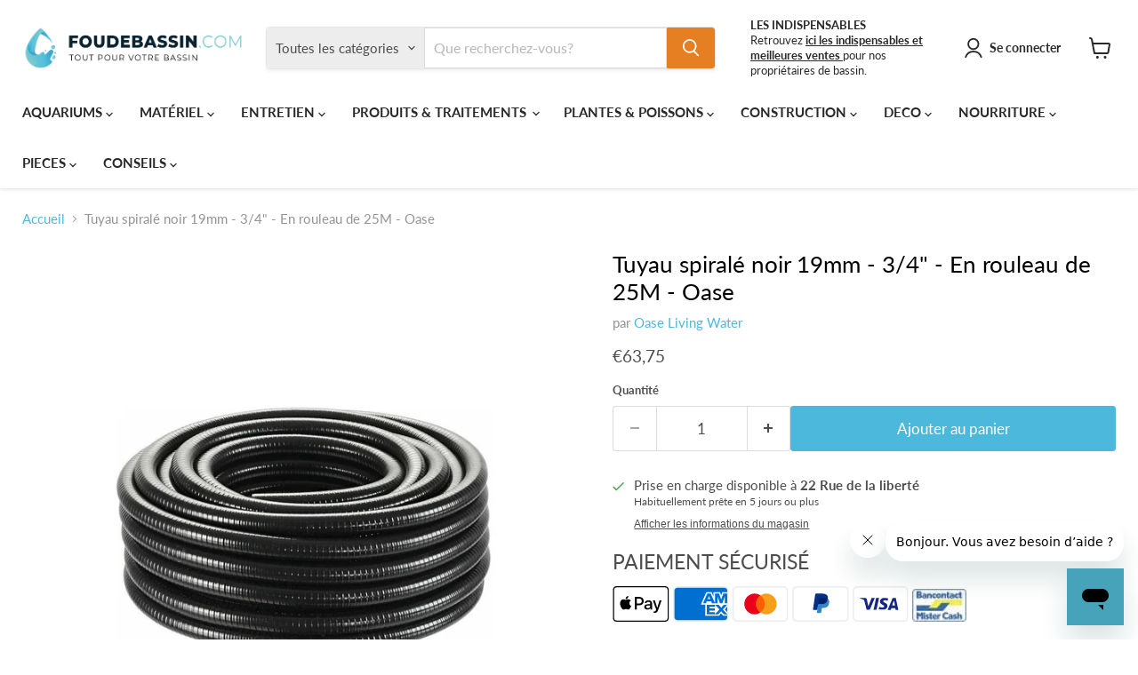

--- FILE ---
content_type: text/html; charset=utf-8
request_url: https://www.foudebassin.com/products/tuyau-spirale-noir-19mm-3-4-en-rouleau-de-25m-oase
body_size: 67951
content:
<!doctype html>
<html class="no-js no-touch" lang="fr">
  <head>
    <meta charset="utf-8">
    <meta http-equiv="x-ua-compatible" content="IE=edge">

    <link rel="preconnect" href="https://cdn.shopify.com">
    <link rel="preconnect" href="https://fonts.shopifycdn.com">
    <link rel="preconnect" href="https://v.shopify.com">
    <link rel="preconnect" href="https://cdn.shopifycloud.com">

    <!-- Start of foudebassin Zendesk Widget script -->
<script id="ze-snippet" src="https://static.zdassets.com/ekr/snippet.js?key=4ce0cd1d-4942-4946-b1b8-c4c0db16f24a"> </script>
<!-- End of foudebassin Zendesk Widget script -->

    <title>Tuyau spiralé noir 19mm - 3/4&quot; - En rouleau de 25M - Oase — FOUDEBASSIN.COM</title>

    
      <meta name="description" content="Résistent aux températures de -15°C à +50°C Résistant aux ultraviolets Pression : 3 bars S&#39;ajuste parfaitement Garanti exempt de métaux lourds Paroi interne très lisse pour optimiser le flux DONNÉES TECHNIQUES Diamètre mm 19 Longueur m 25,00 Garantie Ans 2 Couleur noir Matériel PVC Pression de fonctionnement max. bar 3">
    

    
      <link rel="shortcut icon" href="//www.foudebassin.com/cdn/shop/files/FAVICON_LOGO_FOUDEBASSIN_32x32.png?v=1738816267" type="image/png">
    

    
      <link rel="canonical" href="https://www.foudebassin.com/products/tuyau-spirale-noir-19mm-3-4-en-rouleau-de-25m-oase" />
    

    <meta name="viewport" content="width=device-width">

    
    





<meta property="og:site_name" content="FOUDEBASSIN.COM">
<meta property="og:url" content="https://www.foudebassin.com/products/tuyau-spirale-noir-19mm-3-4-en-rouleau-de-25m-oase">
<meta property="og:title" content="Tuyau spiralé noir 19mm - 3/4&quot; - En rouleau de 25M - Oase">
<meta property="og:type" content="product">
<meta property="og:description" content="Résistent aux températures de -15°C à +50°C Résistant aux ultraviolets Pression : 3 bars S&#39;ajuste parfaitement Garanti exempt de métaux lourds Paroi interne très lisse pour optimiser le flux DONNÉES TECHNIQUES Diamètre mm 19 Longueur m 25,00 Garantie Ans 2 Couleur noir Matériel PVC Pression de fonctionnement max. bar 3">




    
    
    

    
    
    <meta
      property="og:image"
      content="https://www.foudebassin.com/cdn/shop/products/oase-living-water-tuyau-spirale-noir-19mm-3-4-en-rouleau-de-25m-oase-29514690199665_1200x1200.jpg?v=1702619559"
    />
    <meta
      property="og:image:secure_url"
      content="https://www.foudebassin.com/cdn/shop/products/oase-living-water-tuyau-spirale-noir-19mm-3-4-en-rouleau-de-25m-oase-29514690199665_1200x1200.jpg?v=1702619559"
    />
    <meta property="og:image:width" content="1200" />
    <meta property="og:image:height" content="1200" />
    
    
    <meta property="og:image:alt" content="Oase Living Water Tuyau spiralé noir 19mm - 3/4" - En rouleau de 25M - Oase" />
  








  <meta name="twitter:site" content="@Foudebassin_">





<meta name="twitter:title" content="Tuyau spiralé noir 19mm - 3/4&quot; - En rouleau de 25M - Oase">
<meta name="twitter:description" content="Résistent aux températures de -15°C à +50°C Résistant aux ultraviolets Pression : 3 bars S&#39;ajuste parfaitement Garanti exempt de métaux lourds Paroi interne très lisse pour optimiser le flux DONNÉES TECHNIQUES Diamètre mm 19 Longueur m 25,00 Garantie Ans 2 Couleur noir Matériel PVC Pression de fonctionnement max. bar 3">


    
    
    
      
      
      <meta name="twitter:card" content="summary">
    
    
    <meta
      property="twitter:image"
      content="https://www.foudebassin.com/cdn/shop/products/oase-living-water-tuyau-spirale-noir-19mm-3-4-en-rouleau-de-25m-oase-29514690199665_1200x1200_crop_center.jpg?v=1702619559"
    />
    <meta property="twitter:image:width" content="1200" />
    <meta property="twitter:image:height" content="1200" />
    
    
    <meta property="twitter:image:alt" content="Oase Living Water Tuyau spiralé noir 19mm - 3/4&quot; - En rouleau de 25M - Oase" />
  



    <link rel="preload" href="//www.foudebassin.com/cdn/fonts/lato/lato_n7.900f219bc7337bc57a7a2151983f0a4a4d9d5dcf.woff2" as="font" crossorigin="anonymous">
    <link rel="preload" as="style" href="//www.foudebassin.com/cdn/shop/t/28/assets/theme.css?v=100132696953897919621758051856">

    <script>window.performance && window.performance.mark && window.performance.mark('shopify.content_for_header.start');</script><meta name="google-site-verification" content="UgpnSkP0CY9-27MwyhyozZUDDKrEbwmS_K-IlJwkm30">
<meta name="google-site-verification" content="aBHB_1lFSoXKyaQA_0WRofYaqvjP8PTJN0vUZ6pXbLE">
<meta name="facebook-domain-verification" content="nxqysnwonrt29k6cnisiwlyb5wpt7r">
<meta id="shopify-digital-wallet" name="shopify-digital-wallet" content="/992215099/digital_wallets/dialog">
<meta name="shopify-checkout-api-token" content="3a696ee5c1b78d779c25bc208f3863df">
<meta id="in-context-paypal-metadata" data-shop-id="992215099" data-venmo-supported="false" data-environment="production" data-locale="fr_FR" data-paypal-v4="true" data-currency="EUR">
<link rel="alternate" hreflang="x-default" href="https://www.foudebassin.com/products/tuyau-spirale-noir-19mm-3-4-en-rouleau-de-25m-oase">
<link rel="alternate" hreflang="fr" href="https://www.foudebassin.com/products/tuyau-spirale-noir-19mm-3-4-en-rouleau-de-25m-oase">
<link rel="alternate" hreflang="nl" href="https://www.foudebassin.com/nl/products/tuyau-spirale-noir-19mm-3-4-en-rouleau-de-25m-oase">
<link rel="alternate" hreflang="en" href="https://www.foudebassin.com/en/products/tuyau-spirale-noir-19mm-3-4-en-rouleau-de-25m-oase">
<link rel="alternate" hreflang="fr-LU" href="https://www.foudebassin.com/fr-lu/products/tuyau-spirale-noir-19mm-3-4-en-rouleau-de-25m-oase">
<link rel="alternate" hreflang="nl-LU" href="https://www.foudebassin.com/nl-lu/products/tuyau-spirale-noir-19mm-3-4-en-rouleau-de-25m-oase">
<link rel="alternate" hreflang="en-LU" href="https://www.foudebassin.com/en-lu/products/tuyau-spirale-noir-19mm-3-4-en-rouleau-de-25m-oase">
<link rel="alternate" hreflang="fr-NL" href="https://www.foudebassin.com/fr-nl/products/tuyau-spirale-noir-19mm-3-4-en-rouleau-de-25m-oase">
<link rel="alternate" hreflang="en-NL" href="https://www.foudebassin.com/en-nl/products/tuyau-spirale-noir-19mm-3-4-en-rouleau-de-25m-oase">
<link rel="alternate" hreflang="nl-NL" href="https://www.foudebassin.com/nl-nl/products/tuyau-spirale-noir-19mm-3-4-en-rouleau-de-25m-oase">
<link rel="alternate" type="application/json+oembed" href="https://www.foudebassin.com/products/tuyau-spirale-noir-19mm-3-4-en-rouleau-de-25m-oase.oembed">
<script async="async" src="/checkouts/internal/preloads.js?locale=fr-BE"></script>
<link rel="preconnect" href="https://shop.app" crossorigin="anonymous">
<script async="async" src="https://shop.app/checkouts/internal/preloads.js?locale=fr-BE&shop_id=992215099" crossorigin="anonymous"></script>
<script id="apple-pay-shop-capabilities" type="application/json">{"shopId":992215099,"countryCode":"BE","currencyCode":"EUR","merchantCapabilities":["supports3DS"],"merchantId":"gid:\/\/shopify\/Shop\/992215099","merchantName":"FOUDEBASSIN.COM","requiredBillingContactFields":["postalAddress","email","phone"],"requiredShippingContactFields":["postalAddress","email","phone"],"shippingType":"shipping","supportedNetworks":["visa","maestro","masterCard","amex"],"total":{"type":"pending","label":"FOUDEBASSIN.COM","amount":"1.00"},"shopifyPaymentsEnabled":true,"supportsSubscriptions":true}</script>
<script id="shopify-features" type="application/json">{"accessToken":"3a696ee5c1b78d779c25bc208f3863df","betas":["rich-media-storefront-analytics"],"domain":"www.foudebassin.com","predictiveSearch":true,"shopId":992215099,"locale":"fr"}</script>
<script>var Shopify = Shopify || {};
Shopify.shop = "foudebassin-com.myshopify.com";
Shopify.locale = "fr";
Shopify.currency = {"active":"EUR","rate":"1.0"};
Shopify.country = "BE";
Shopify.theme = {"name":"EMPIRE THEME FLO PITOU COCO _ 2025 V1","id":181020819798,"schema_name":"Empire","schema_version":"11.1.3","theme_store_id":838,"role":"main"};
Shopify.theme.handle = "null";
Shopify.theme.style = {"id":null,"handle":null};
Shopify.cdnHost = "www.foudebassin.com/cdn";
Shopify.routes = Shopify.routes || {};
Shopify.routes.root = "/";</script>
<script type="module">!function(o){(o.Shopify=o.Shopify||{}).modules=!0}(window);</script>
<script>!function(o){function n(){var o=[];function n(){o.push(Array.prototype.slice.apply(arguments))}return n.q=o,n}var t=o.Shopify=o.Shopify||{};t.loadFeatures=n(),t.autoloadFeatures=n()}(window);</script>
<script>
  window.ShopifyPay = window.ShopifyPay || {};
  window.ShopifyPay.apiHost = "shop.app\/pay";
  window.ShopifyPay.redirectState = null;
</script>
<script id="shop-js-analytics" type="application/json">{"pageType":"product"}</script>
<script defer="defer" async type="module" src="//www.foudebassin.com/cdn/shopifycloud/shop-js/modules/v2/client.init-shop-cart-sync_XvpUV7qp.fr.esm.js"></script>
<script defer="defer" async type="module" src="//www.foudebassin.com/cdn/shopifycloud/shop-js/modules/v2/chunk.common_C2xzKNNs.esm.js"></script>
<script type="module">
  await import("//www.foudebassin.com/cdn/shopifycloud/shop-js/modules/v2/client.init-shop-cart-sync_XvpUV7qp.fr.esm.js");
await import("//www.foudebassin.com/cdn/shopifycloud/shop-js/modules/v2/chunk.common_C2xzKNNs.esm.js");

  window.Shopify.SignInWithShop?.initShopCartSync?.({"fedCMEnabled":true,"windoidEnabled":true});

</script>
<script>
  window.Shopify = window.Shopify || {};
  if (!window.Shopify.featureAssets) window.Shopify.featureAssets = {};
  window.Shopify.featureAssets['shop-js'] = {"shop-cart-sync":["modules/v2/client.shop-cart-sync_C66VAAYi.fr.esm.js","modules/v2/chunk.common_C2xzKNNs.esm.js"],"init-fed-cm":["modules/v2/client.init-fed-cm_By4eIqYa.fr.esm.js","modules/v2/chunk.common_C2xzKNNs.esm.js"],"shop-button":["modules/v2/client.shop-button_Bz0N9rYp.fr.esm.js","modules/v2/chunk.common_C2xzKNNs.esm.js"],"shop-cash-offers":["modules/v2/client.shop-cash-offers_B90ok608.fr.esm.js","modules/v2/chunk.common_C2xzKNNs.esm.js","modules/v2/chunk.modal_7MqWQJ87.esm.js"],"init-windoid":["modules/v2/client.init-windoid_CdJe_Ee3.fr.esm.js","modules/v2/chunk.common_C2xzKNNs.esm.js"],"shop-toast-manager":["modules/v2/client.shop-toast-manager_kCJHoUCw.fr.esm.js","modules/v2/chunk.common_C2xzKNNs.esm.js"],"init-shop-email-lookup-coordinator":["modules/v2/client.init-shop-email-lookup-coordinator_BPuRLqHy.fr.esm.js","modules/v2/chunk.common_C2xzKNNs.esm.js"],"init-shop-cart-sync":["modules/v2/client.init-shop-cart-sync_XvpUV7qp.fr.esm.js","modules/v2/chunk.common_C2xzKNNs.esm.js"],"avatar":["modules/v2/client.avatar_BTnouDA3.fr.esm.js"],"pay-button":["modules/v2/client.pay-button_CmFhG2BZ.fr.esm.js","modules/v2/chunk.common_C2xzKNNs.esm.js"],"init-customer-accounts":["modules/v2/client.init-customer-accounts_C5-IhKGM.fr.esm.js","modules/v2/client.shop-login-button_DrlPOW6Z.fr.esm.js","modules/v2/chunk.common_C2xzKNNs.esm.js","modules/v2/chunk.modal_7MqWQJ87.esm.js"],"init-shop-for-new-customer-accounts":["modules/v2/client.init-shop-for-new-customer-accounts_Cv1WqR1n.fr.esm.js","modules/v2/client.shop-login-button_DrlPOW6Z.fr.esm.js","modules/v2/chunk.common_C2xzKNNs.esm.js","modules/v2/chunk.modal_7MqWQJ87.esm.js"],"shop-login-button":["modules/v2/client.shop-login-button_DrlPOW6Z.fr.esm.js","modules/v2/chunk.common_C2xzKNNs.esm.js","modules/v2/chunk.modal_7MqWQJ87.esm.js"],"init-customer-accounts-sign-up":["modules/v2/client.init-customer-accounts-sign-up_Dqgdz3C3.fr.esm.js","modules/v2/client.shop-login-button_DrlPOW6Z.fr.esm.js","modules/v2/chunk.common_C2xzKNNs.esm.js","modules/v2/chunk.modal_7MqWQJ87.esm.js"],"shop-follow-button":["modules/v2/client.shop-follow-button_D7RRykwK.fr.esm.js","modules/v2/chunk.common_C2xzKNNs.esm.js","modules/v2/chunk.modal_7MqWQJ87.esm.js"],"checkout-modal":["modules/v2/client.checkout-modal_NILs_SXn.fr.esm.js","modules/v2/chunk.common_C2xzKNNs.esm.js","modules/v2/chunk.modal_7MqWQJ87.esm.js"],"lead-capture":["modules/v2/client.lead-capture_CSmE_fhP.fr.esm.js","modules/v2/chunk.common_C2xzKNNs.esm.js","modules/v2/chunk.modal_7MqWQJ87.esm.js"],"shop-login":["modules/v2/client.shop-login_CKcjyRl_.fr.esm.js","modules/v2/chunk.common_C2xzKNNs.esm.js","modules/v2/chunk.modal_7MqWQJ87.esm.js"],"payment-terms":["modules/v2/client.payment-terms_eoGasybT.fr.esm.js","modules/v2/chunk.common_C2xzKNNs.esm.js","modules/v2/chunk.modal_7MqWQJ87.esm.js"]};
</script>
<script>(function() {
  var isLoaded = false;
  function asyncLoad() {
    if (isLoaded) return;
    isLoaded = true;
    var urls = ["https:\/\/chimpstatic.com\/mcjs-connected\/js\/users\/a5371126c88c007a681276b9a\/95e4de732b705f8085ee58660.js?shop=foudebassin-com.myshopify.com","https:\/\/js.smile.io\/v1\/smile-shopify.js?shop=foudebassin-com.myshopify.com","https:\/\/static.affiliatly.com\/shopify\/v3\/shopify.js?affiliatly_code=AF-1043065\u0026s=2\u0026shop=foudebassin-com.myshopify.com","https:\/\/cdn.shopify.com\/s\/files\/1\/0009\/9221\/5099\/t\/15\/assets\/globorequestforquote_init.js?shop=foudebassin-com.myshopify.com","https:\/\/cdn.getcarro.com\/script-tags\/all\/050820094100.js?shop=foudebassin-com.myshopify.com","\/\/cdn.shopify.com\/proxy\/bfa1a159260974fc7e936762345124aad772159e9e1ec0deaff7c916b6b376af\/storage.googleapis.com\/adnabu-shopify\/online-store\/7e3505cdc1cc46fdbe5a314d1715145448.min.js?shop=foudebassin-com.myshopify.com\u0026sp-cache-control=cHVibGljLCBtYXgtYWdlPTkwMA","https:\/\/a.mailmunch.co\/widgets\/site-1024128-838e3083c845a9aefa93d578aa4286c84be5bf59.js?shop=foudebassin-com.myshopify.com"];
    for (var i = 0; i < urls.length; i++) {
      var s = document.createElement('script');
      s.type = 'text/javascript';
      s.async = true;
      s.src = urls[i];
      var x = document.getElementsByTagName('script')[0];
      x.parentNode.insertBefore(s, x);
    }
  };
  if(window.attachEvent) {
    window.attachEvent('onload', asyncLoad);
  } else {
    window.addEventListener('load', asyncLoad, false);
  }
})();</script>
<script id="__st">var __st={"a":992215099,"offset":3600,"reqid":"9cc9a396-2776-4c87-93f1-7b7e6e23e0cc-1768710230","pageurl":"www.foudebassin.com\/products\/tuyau-spirale-noir-19mm-3-4-en-rouleau-de-25m-oase","u":"ea2840d716c0","p":"product","rtyp":"product","rid":6683069120625};</script>
<script>window.ShopifyPaypalV4VisibilityTracking = true;</script>
<script id="captcha-bootstrap">!function(){'use strict';const t='contact',e='account',n='new_comment',o=[[t,t],['blogs',n],['comments',n],[t,'customer']],c=[[e,'customer_login'],[e,'guest_login'],[e,'recover_customer_password'],[e,'create_customer']],r=t=>t.map((([t,e])=>`form[action*='/${t}']:not([data-nocaptcha='true']) input[name='form_type'][value='${e}']`)).join(','),a=t=>()=>t?[...document.querySelectorAll(t)].map((t=>t.form)):[];function s(){const t=[...o],e=r(t);return a(e)}const i='password',u='form_key',d=['recaptcha-v3-token','g-recaptcha-response','h-captcha-response',i],f=()=>{try{return window.sessionStorage}catch{return}},m='__shopify_v',_=t=>t.elements[u];function p(t,e,n=!1){try{const o=window.sessionStorage,c=JSON.parse(o.getItem(e)),{data:r}=function(t){const{data:e,action:n}=t;return t[m]||n?{data:e,action:n}:{data:t,action:n}}(c);for(const[e,n]of Object.entries(r))t.elements[e]&&(t.elements[e].value=n);n&&o.removeItem(e)}catch(o){console.error('form repopulation failed',{error:o})}}const l='form_type',E='cptcha';function T(t){t.dataset[E]=!0}const w=window,h=w.document,L='Shopify',v='ce_forms',y='captcha';let A=!1;((t,e)=>{const n=(g='f06e6c50-85a8-45c8-87d0-21a2b65856fe',I='https://cdn.shopify.com/shopifycloud/storefront-forms-hcaptcha/ce_storefront_forms_captcha_hcaptcha.v1.5.2.iife.js',D={infoText:'Protégé par hCaptcha',privacyText:'Confidentialité',termsText:'Conditions'},(t,e,n)=>{const o=w[L][v],c=o.bindForm;if(c)return c(t,g,e,D).then(n);var r;o.q.push([[t,g,e,D],n]),r=I,A||(h.body.append(Object.assign(h.createElement('script'),{id:'captcha-provider',async:!0,src:r})),A=!0)});var g,I,D;w[L]=w[L]||{},w[L][v]=w[L][v]||{},w[L][v].q=[],w[L][y]=w[L][y]||{},w[L][y].protect=function(t,e){n(t,void 0,e),T(t)},Object.freeze(w[L][y]),function(t,e,n,w,h,L){const[v,y,A,g]=function(t,e,n){const i=e?o:[],u=t?c:[],d=[...i,...u],f=r(d),m=r(i),_=r(d.filter((([t,e])=>n.includes(e))));return[a(f),a(m),a(_),s()]}(w,h,L),I=t=>{const e=t.target;return e instanceof HTMLFormElement?e:e&&e.form},D=t=>v().includes(t);t.addEventListener('submit',(t=>{const e=I(t);if(!e)return;const n=D(e)&&!e.dataset.hcaptchaBound&&!e.dataset.recaptchaBound,o=_(e),c=g().includes(e)&&(!o||!o.value);(n||c)&&t.preventDefault(),c&&!n&&(function(t){try{if(!f())return;!function(t){const e=f();if(!e)return;const n=_(t);if(!n)return;const o=n.value;o&&e.removeItem(o)}(t);const e=Array.from(Array(32),(()=>Math.random().toString(36)[2])).join('');!function(t,e){_(t)||t.append(Object.assign(document.createElement('input'),{type:'hidden',name:u})),t.elements[u].value=e}(t,e),function(t,e){const n=f();if(!n)return;const o=[...t.querySelectorAll(`input[type='${i}']`)].map((({name:t})=>t)),c=[...d,...o],r={};for(const[a,s]of new FormData(t).entries())c.includes(a)||(r[a]=s);n.setItem(e,JSON.stringify({[m]:1,action:t.action,data:r}))}(t,e)}catch(e){console.error('failed to persist form',e)}}(e),e.submit())}));const S=(t,e)=>{t&&!t.dataset[E]&&(n(t,e.some((e=>e===t))),T(t))};for(const o of['focusin','change'])t.addEventListener(o,(t=>{const e=I(t);D(e)&&S(e,y())}));const B=e.get('form_key'),M=e.get(l),P=B&&M;t.addEventListener('DOMContentLoaded',(()=>{const t=y();if(P)for(const e of t)e.elements[l].value===M&&p(e,B);[...new Set([...A(),...v().filter((t=>'true'===t.dataset.shopifyCaptcha))])].forEach((e=>S(e,t)))}))}(h,new URLSearchParams(w.location.search),n,t,e,['guest_login'])})(!1,!0)}();</script>
<script integrity="sha256-4kQ18oKyAcykRKYeNunJcIwy7WH5gtpwJnB7kiuLZ1E=" data-source-attribution="shopify.loadfeatures" defer="defer" src="//www.foudebassin.com/cdn/shopifycloud/storefront/assets/storefront/load_feature-a0a9edcb.js" crossorigin="anonymous"></script>
<script crossorigin="anonymous" defer="defer" src="//www.foudebassin.com/cdn/shopifycloud/storefront/assets/shopify_pay/storefront-65b4c6d7.js?v=20250812"></script>
<script data-source-attribution="shopify.dynamic_checkout.dynamic.init">var Shopify=Shopify||{};Shopify.PaymentButton=Shopify.PaymentButton||{isStorefrontPortableWallets:!0,init:function(){window.Shopify.PaymentButton.init=function(){};var t=document.createElement("script");t.src="https://www.foudebassin.com/cdn/shopifycloud/portable-wallets/latest/portable-wallets.fr.js",t.type="module",document.head.appendChild(t)}};
</script>
<script data-source-attribution="shopify.dynamic_checkout.buyer_consent">
  function portableWalletsHideBuyerConsent(e){var t=document.getElementById("shopify-buyer-consent"),n=document.getElementById("shopify-subscription-policy-button");t&&n&&(t.classList.add("hidden"),t.setAttribute("aria-hidden","true"),n.removeEventListener("click",e))}function portableWalletsShowBuyerConsent(e){var t=document.getElementById("shopify-buyer-consent"),n=document.getElementById("shopify-subscription-policy-button");t&&n&&(t.classList.remove("hidden"),t.removeAttribute("aria-hidden"),n.addEventListener("click",e))}window.Shopify?.PaymentButton&&(window.Shopify.PaymentButton.hideBuyerConsent=portableWalletsHideBuyerConsent,window.Shopify.PaymentButton.showBuyerConsent=portableWalletsShowBuyerConsent);
</script>
<script data-source-attribution="shopify.dynamic_checkout.cart.bootstrap">document.addEventListener("DOMContentLoaded",(function(){function t(){return document.querySelector("shopify-accelerated-checkout-cart, shopify-accelerated-checkout")}if(t())Shopify.PaymentButton.init();else{new MutationObserver((function(e,n){t()&&(Shopify.PaymentButton.init(),n.disconnect())})).observe(document.body,{childList:!0,subtree:!0})}}));
</script>
<link id="shopify-accelerated-checkout-styles" rel="stylesheet" media="screen" href="https://www.foudebassin.com/cdn/shopifycloud/portable-wallets/latest/accelerated-checkout-backwards-compat.css" crossorigin="anonymous">
<style id="shopify-accelerated-checkout-cart">
        #shopify-buyer-consent {
  margin-top: 1em;
  display: inline-block;
  width: 100%;
}

#shopify-buyer-consent.hidden {
  display: none;
}

#shopify-subscription-policy-button {
  background: none;
  border: none;
  padding: 0;
  text-decoration: underline;
  font-size: inherit;
  cursor: pointer;
}

#shopify-subscription-policy-button::before {
  box-shadow: none;
}

      </style>

<script>window.performance && window.performance.mark && window.performance.mark('shopify.content_for_header.end');</script>

    <link href="//www.foudebassin.com/cdn/shop/t/28/assets/theme.css?v=100132696953897919621758051856" rel="stylesheet" type="text/css" media="all" />

    
      <link href="//www.foudebassin.com/cdn/shop/t/28/assets/ripple.css?v=100240391239311985871745481432" rel="stylesheet" type="text/css" media="all" />
    

    
    <script>
      window.Theme = window.Theme || {};
      window.Theme.version = '11.1.3';
      window.Theme.name = 'Empire';
      window.Theme.routes = {
        "root_url": "/",
        "account_url": "/account",
        "account_login_url": "/account/login",
        "account_logout_url": "/account/logout",
        "account_register_url": "/account/register",
        "account_addresses_url": "/account/addresses",
        "collections_url": "/collections",
        "all_products_collection_url": "/collections/all",
        "search_url": "/search",
        "predictive_search_url": "/search/suggest",
        "cart_url": "/cart",
        "cart_add_url": "/cart/add",
        "cart_change_url": "/cart/change",
        "cart_clear_url": "/cart/clear",
        "product_recommendations_url": "/recommendations/products",
      };
    </script>
    

  <!-- BEGIN app block: shopify://apps/pagefly-page-builder/blocks/app-embed/83e179f7-59a0-4589-8c66-c0dddf959200 -->

<!-- BEGIN app snippet: pagefly-cro-ab-testing-main -->







<script>
  ;(function () {
    const url = new URL(window.location)
    const viewParam = url.searchParams.get('view')
    if (viewParam && viewParam.includes('variant-pf-')) {
      url.searchParams.set('pf_v', viewParam)
      url.searchParams.delete('view')
      window.history.replaceState({}, '', url)
    }
  })()
</script>



<script type='module'>
  
  window.PAGEFLY_CRO = window.PAGEFLY_CRO || {}

  window.PAGEFLY_CRO['data_debug'] = {
    original_template_suffix: "all_products",
    allow_ab_test: false,
    ab_test_start_time: 0,
    ab_test_end_time: 0,
    today_date_time: 1768710230000,
  }
  window.PAGEFLY_CRO['GA4'] = { enabled: false}
</script>

<!-- END app snippet -->








  <script src='https://cdn.shopify.com/extensions/019bb4f9-aed6-78a3-be91-e9d44663e6bf/pagefly-page-builder-215/assets/pagefly-helper.js' defer='defer'></script>

  <script src='https://cdn.shopify.com/extensions/019bb4f9-aed6-78a3-be91-e9d44663e6bf/pagefly-page-builder-215/assets/pagefly-general-helper.js' defer='defer'></script>

  <script src='https://cdn.shopify.com/extensions/019bb4f9-aed6-78a3-be91-e9d44663e6bf/pagefly-page-builder-215/assets/pagefly-snap-slider.js' defer='defer'></script>

  <script src='https://cdn.shopify.com/extensions/019bb4f9-aed6-78a3-be91-e9d44663e6bf/pagefly-page-builder-215/assets/pagefly-slideshow-v3.js' defer='defer'></script>

  <script src='https://cdn.shopify.com/extensions/019bb4f9-aed6-78a3-be91-e9d44663e6bf/pagefly-page-builder-215/assets/pagefly-slideshow-v4.js' defer='defer'></script>

  <script src='https://cdn.shopify.com/extensions/019bb4f9-aed6-78a3-be91-e9d44663e6bf/pagefly-page-builder-215/assets/pagefly-glider.js' defer='defer'></script>

  <script src='https://cdn.shopify.com/extensions/019bb4f9-aed6-78a3-be91-e9d44663e6bf/pagefly-page-builder-215/assets/pagefly-slideshow-v1-v2.js' defer='defer'></script>

  <script src='https://cdn.shopify.com/extensions/019bb4f9-aed6-78a3-be91-e9d44663e6bf/pagefly-page-builder-215/assets/pagefly-product-media.js' defer='defer'></script>

  <script src='https://cdn.shopify.com/extensions/019bb4f9-aed6-78a3-be91-e9d44663e6bf/pagefly-page-builder-215/assets/pagefly-product.js' defer='defer'></script>


<script id='pagefly-helper-data' type='application/json'>
  {
    "page_optimization": {
      "assets_prefetching": false
    },
    "elements_asset_mapper": {
      "Accordion": "https://cdn.shopify.com/extensions/019bb4f9-aed6-78a3-be91-e9d44663e6bf/pagefly-page-builder-215/assets/pagefly-accordion.js",
      "Accordion3": "https://cdn.shopify.com/extensions/019bb4f9-aed6-78a3-be91-e9d44663e6bf/pagefly-page-builder-215/assets/pagefly-accordion3.js",
      "CountDown": "https://cdn.shopify.com/extensions/019bb4f9-aed6-78a3-be91-e9d44663e6bf/pagefly-page-builder-215/assets/pagefly-countdown.js",
      "GMap1": "https://cdn.shopify.com/extensions/019bb4f9-aed6-78a3-be91-e9d44663e6bf/pagefly-page-builder-215/assets/pagefly-gmap.js",
      "GMap2": "https://cdn.shopify.com/extensions/019bb4f9-aed6-78a3-be91-e9d44663e6bf/pagefly-page-builder-215/assets/pagefly-gmap.js",
      "GMapBasicV2": "https://cdn.shopify.com/extensions/019bb4f9-aed6-78a3-be91-e9d44663e6bf/pagefly-page-builder-215/assets/pagefly-gmap.js",
      "GMapAdvancedV2": "https://cdn.shopify.com/extensions/019bb4f9-aed6-78a3-be91-e9d44663e6bf/pagefly-page-builder-215/assets/pagefly-gmap.js",
      "HTML.Video": "https://cdn.shopify.com/extensions/019bb4f9-aed6-78a3-be91-e9d44663e6bf/pagefly-page-builder-215/assets/pagefly-htmlvideo.js",
      "HTML.Video2": "https://cdn.shopify.com/extensions/019bb4f9-aed6-78a3-be91-e9d44663e6bf/pagefly-page-builder-215/assets/pagefly-htmlvideo2.js",
      "HTML.Video3": "https://cdn.shopify.com/extensions/019bb4f9-aed6-78a3-be91-e9d44663e6bf/pagefly-page-builder-215/assets/pagefly-htmlvideo2.js",
      "BackgroundVideo": "https://cdn.shopify.com/extensions/019bb4f9-aed6-78a3-be91-e9d44663e6bf/pagefly-page-builder-215/assets/pagefly-htmlvideo2.js",
      "Instagram": "https://cdn.shopify.com/extensions/019bb4f9-aed6-78a3-be91-e9d44663e6bf/pagefly-page-builder-215/assets/pagefly-instagram.js",
      "Instagram2": "https://cdn.shopify.com/extensions/019bb4f9-aed6-78a3-be91-e9d44663e6bf/pagefly-page-builder-215/assets/pagefly-instagram.js",
      "Insta3": "https://cdn.shopify.com/extensions/019bb4f9-aed6-78a3-be91-e9d44663e6bf/pagefly-page-builder-215/assets/pagefly-instagram3.js",
      "Tabs": "https://cdn.shopify.com/extensions/019bb4f9-aed6-78a3-be91-e9d44663e6bf/pagefly-page-builder-215/assets/pagefly-tab.js",
      "Tabs3": "https://cdn.shopify.com/extensions/019bb4f9-aed6-78a3-be91-e9d44663e6bf/pagefly-page-builder-215/assets/pagefly-tab3.js",
      "ProductBox": "https://cdn.shopify.com/extensions/019bb4f9-aed6-78a3-be91-e9d44663e6bf/pagefly-page-builder-215/assets/pagefly-cart.js",
      "FBPageBox2": "https://cdn.shopify.com/extensions/019bb4f9-aed6-78a3-be91-e9d44663e6bf/pagefly-page-builder-215/assets/pagefly-facebook.js",
      "FBLikeButton2": "https://cdn.shopify.com/extensions/019bb4f9-aed6-78a3-be91-e9d44663e6bf/pagefly-page-builder-215/assets/pagefly-facebook.js",
      "TwitterFeed2": "https://cdn.shopify.com/extensions/019bb4f9-aed6-78a3-be91-e9d44663e6bf/pagefly-page-builder-215/assets/pagefly-twitter.js",
      "Paragraph4": "https://cdn.shopify.com/extensions/019bb4f9-aed6-78a3-be91-e9d44663e6bf/pagefly-page-builder-215/assets/pagefly-paragraph4.js",

      "AliReviews": "https://cdn.shopify.com/extensions/019bb4f9-aed6-78a3-be91-e9d44663e6bf/pagefly-page-builder-215/assets/pagefly-3rd-elements.js",
      "BackInStock": "https://cdn.shopify.com/extensions/019bb4f9-aed6-78a3-be91-e9d44663e6bf/pagefly-page-builder-215/assets/pagefly-3rd-elements.js",
      "GloboBackInStock": "https://cdn.shopify.com/extensions/019bb4f9-aed6-78a3-be91-e9d44663e6bf/pagefly-page-builder-215/assets/pagefly-3rd-elements.js",
      "GrowaveWishlist": "https://cdn.shopify.com/extensions/019bb4f9-aed6-78a3-be91-e9d44663e6bf/pagefly-page-builder-215/assets/pagefly-3rd-elements.js",
      "InfiniteOptionsShopPad": "https://cdn.shopify.com/extensions/019bb4f9-aed6-78a3-be91-e9d44663e6bf/pagefly-page-builder-215/assets/pagefly-3rd-elements.js",
      "InkybayProductPersonalizer": "https://cdn.shopify.com/extensions/019bb4f9-aed6-78a3-be91-e9d44663e6bf/pagefly-page-builder-215/assets/pagefly-3rd-elements.js",
      "LimeSpot": "https://cdn.shopify.com/extensions/019bb4f9-aed6-78a3-be91-e9d44663e6bf/pagefly-page-builder-215/assets/pagefly-3rd-elements.js",
      "Loox": "https://cdn.shopify.com/extensions/019bb4f9-aed6-78a3-be91-e9d44663e6bf/pagefly-page-builder-215/assets/pagefly-3rd-elements.js",
      "Opinew": "https://cdn.shopify.com/extensions/019bb4f9-aed6-78a3-be91-e9d44663e6bf/pagefly-page-builder-215/assets/pagefly-3rd-elements.js",
      "Powr": "https://cdn.shopify.com/extensions/019bb4f9-aed6-78a3-be91-e9d44663e6bf/pagefly-page-builder-215/assets/pagefly-3rd-elements.js",
      "ProductReviews": "https://cdn.shopify.com/extensions/019bb4f9-aed6-78a3-be91-e9d44663e6bf/pagefly-page-builder-215/assets/pagefly-3rd-elements.js",
      "PushOwl": "https://cdn.shopify.com/extensions/019bb4f9-aed6-78a3-be91-e9d44663e6bf/pagefly-page-builder-215/assets/pagefly-3rd-elements.js",
      "ReCharge": "https://cdn.shopify.com/extensions/019bb4f9-aed6-78a3-be91-e9d44663e6bf/pagefly-page-builder-215/assets/pagefly-3rd-elements.js",
      "Rivyo": "https://cdn.shopify.com/extensions/019bb4f9-aed6-78a3-be91-e9d44663e6bf/pagefly-page-builder-215/assets/pagefly-3rd-elements.js",
      "TrackingMore": "https://cdn.shopify.com/extensions/019bb4f9-aed6-78a3-be91-e9d44663e6bf/pagefly-page-builder-215/assets/pagefly-3rd-elements.js",
      "Vitals": "https://cdn.shopify.com/extensions/019bb4f9-aed6-78a3-be91-e9d44663e6bf/pagefly-page-builder-215/assets/pagefly-3rd-elements.js",
      "Wiser": "https://cdn.shopify.com/extensions/019bb4f9-aed6-78a3-be91-e9d44663e6bf/pagefly-page-builder-215/assets/pagefly-3rd-elements.js"
    },
    "custom_elements_mapper": {
      "pf-click-action-element": "https://cdn.shopify.com/extensions/019bb4f9-aed6-78a3-be91-e9d44663e6bf/pagefly-page-builder-215/assets/pagefly-click-action-element.js",
      "pf-dialog-element": "https://cdn.shopify.com/extensions/019bb4f9-aed6-78a3-be91-e9d44663e6bf/pagefly-page-builder-215/assets/pagefly-dialog-element.js"
    }
  }
</script>


<!-- END app block --><!-- BEGIN app block: shopify://apps/also-bought/blocks/app-embed-block/b94b27b4-738d-4d92-9e60-43c22d1da3f2 --><script>
    window.codeblackbelt = window.codeblackbelt || {};
    window.codeblackbelt.shop = window.codeblackbelt.shop || 'foudebassin-com.myshopify.com';
    
        window.codeblackbelt.productId = 6683069120625;</script><script src="//cdn.codeblackbelt.com/widgets/also-bought/main.min.js?version=2026011805+0100" async></script>
<!-- END app block --><!-- BEGIN app block: shopify://apps/judge-me-reviews/blocks/judgeme_core/61ccd3b1-a9f2-4160-9fe9-4fec8413e5d8 --><!-- Start of Judge.me Core -->






<link rel="dns-prefetch" href="https://cdnwidget.judge.me">
<link rel="dns-prefetch" href="https://cdn.judge.me">
<link rel="dns-prefetch" href="https://cdn1.judge.me">
<link rel="dns-prefetch" href="https://api.judge.me">

<script data-cfasync='false' class='jdgm-settings-script'>window.jdgmSettings={"pagination":5,"disable_web_reviews":false,"badge_no_review_text":"Aucun avis","badge_n_reviews_text":"{{ n }} avis","badge_star_color":"#eee913","hide_badge_preview_if_no_reviews":true,"badge_hide_text":false,"enforce_center_preview_badge":false,"widget_title":"Avis Clients","widget_open_form_text":"Écrire un avis","widget_close_form_text":"Annuler l'avis","widget_refresh_page_text":"Actualiser la page","widget_summary_text":"Basé sur {{ number_of_reviews }} avis","widget_no_review_text":"Soyez le premier à écrire un avis","widget_name_field_text":"Nom d'affichage","widget_verified_name_field_text":"Nom vérifié (public)","widget_name_placeholder_text":"Nom d'affichage","widget_required_field_error_text":"Ce champ est obligatoire.","widget_email_field_text":"Adresse email","widget_verified_email_field_text":"Email vérifié (privé, ne peut pas être modifié)","widget_email_placeholder_text":"Votre adresse email","widget_email_field_error_text":"Veuillez entrer une adresse email valide.","widget_rating_field_text":"Évaluation","widget_review_title_field_text":"Titre de l'avis","widget_review_title_placeholder_text":"Donnez un titre à votre avis","widget_review_body_field_text":"Contenu de l'avis","widget_review_body_placeholder_text":"Commencez à écrire ici...","widget_pictures_field_text":"Photo/Vidéo (facultatif)","widget_submit_review_text":"Soumettre l'avis","widget_submit_verified_review_text":"Soumettre un avis vérifié","widget_submit_success_msg_with_auto_publish":"Merci ! Veuillez actualiser la page dans quelques instants pour voir votre avis. Vous pouvez supprimer ou modifier votre avis en vous connectant à \u003ca href='https://judge.me/login' target='_blank' rel='nofollow noopener'\u003eJudge.me\u003c/a\u003e","widget_submit_success_msg_no_auto_publish":"Merci ! Votre avis sera publié dès qu'il sera approuvé par l'administrateur de la boutique. Vous pouvez supprimer ou modifier votre avis en vous connectant à \u003ca href='https://judge.me/login' target='_blank' rel='nofollow noopener'\u003eJudge.me\u003c/a\u003e","widget_show_default_reviews_out_of_total_text":"Affichage de {{ n_reviews_shown }} sur {{ n_reviews }} avis.","widget_show_all_link_text":"Tout afficher","widget_show_less_link_text":"Afficher moins","widget_author_said_text":"{{ reviewer_name }} a dit :","widget_days_text":"il y a {{ n }} jour/jours","widget_weeks_text":"il y a {{ n }} semaine/semaines","widget_months_text":"il y a {{ n }} mois","widget_years_text":"il y a {{ n }} an/ans","widget_yesterday_text":"Hier","widget_today_text":"Aujourd'hui","widget_replied_text":"\u003e\u003e {{ shop_name }} a répondu :","widget_read_more_text":"Lire plus","widget_reviewer_name_as_initial":"","widget_rating_filter_color":"","widget_rating_filter_see_all_text":"Voir tous les avis","widget_sorting_most_recent_text":"Plus récents","widget_sorting_highest_rating_text":"Meilleures notes","widget_sorting_lowest_rating_text":"Notes les plus basses","widget_sorting_with_pictures_text":"Uniquement les photos","widget_sorting_most_helpful_text":"Plus utiles","widget_open_question_form_text":"Poser une question","widget_reviews_subtab_text":"Avis","widget_questions_subtab_text":"Questions","widget_question_label_text":"Question","widget_answer_label_text":"Réponse","widget_question_placeholder_text":"Écrivez votre question ici","widget_submit_question_text":"Soumettre la question","widget_question_submit_success_text":"Merci pour votre question ! Nous vous notifierons dès qu'elle aura une réponse.","widget_star_color":"#eee913","verified_badge_text":"Vérifié","verified_badge_bg_color":"","verified_badge_text_color":"","verified_badge_placement":"left-of-reviewer-name","widget_review_max_height":"","widget_hide_border":false,"widget_social_share":false,"widget_thumb":false,"widget_review_location_show":false,"widget_location_format":"country_state_iso_code","all_reviews_include_out_of_store_products":true,"all_reviews_out_of_store_text":"(hors boutique)","all_reviews_pagination":100,"all_reviews_product_name_prefix_text":"à propos de","enable_review_pictures":true,"enable_question_anwser":false,"widget_theme":"","review_date_format":"dd/mm/yy","default_sort_method":"most-recent","widget_product_reviews_subtab_text":"Avis Produits","widget_shop_reviews_subtab_text":"Avis Boutique","widget_other_products_reviews_text":"Avis pour d'autres produits","widget_store_reviews_subtab_text":"Avis de la boutique","widget_no_store_reviews_text":"Cette boutique n'a pas encore reçu d'avis","widget_web_restriction_product_reviews_text":"Ce produit n'a pas encore reçu d'avis","widget_no_items_text":"Aucun élément trouvé","widget_show_more_text":"Afficher plus","widget_write_a_store_review_text":"Écrire un avis sur la boutique","widget_other_languages_heading":"Avis dans d'autres langues","widget_translate_review_text":"Traduire l'avis en {{ language }}","widget_translating_review_text":"Traduction en cours...","widget_show_original_translation_text":"Afficher l'original ({{ language }})","widget_translate_review_failed_text":"Impossible de traduire cet avis.","widget_translate_review_retry_text":"Réessayer","widget_translate_review_try_again_later_text":"Réessayez plus tard","show_product_url_for_grouped_product":false,"widget_sorting_pictures_first_text":"Photos en premier","show_pictures_on_all_rev_page_mobile":false,"show_pictures_on_all_rev_page_desktop":false,"floating_tab_hide_mobile_install_preference":false,"floating_tab_button_name":"★ Avis","floating_tab_title":"Laissons nos clients parler pour nous","floating_tab_button_color":"","floating_tab_button_background_color":"","floating_tab_url":"","floating_tab_url_enabled":false,"floating_tab_tab_style":"text","all_reviews_text_badge_text":"Les clients nous notent {{ shop.metafields.judgeme.all_reviews_rating | round: 1 }}/5 basé sur {{ shop.metafields.judgeme.all_reviews_count }} avis.","all_reviews_text_badge_text_branded_style":"{{ shop.metafields.judgeme.all_reviews_rating | round: 1 }} sur 5 étoiles basé sur {{ shop.metafields.judgeme.all_reviews_count }} avis","is_all_reviews_text_badge_a_link":false,"show_stars_for_all_reviews_text_badge":false,"all_reviews_text_badge_url":"","all_reviews_text_style":"text","all_reviews_text_color_style":"judgeme_brand_color","all_reviews_text_color":"#108474","all_reviews_text_show_jm_brand":true,"featured_carousel_show_header":true,"featured_carousel_title":"Laissons nos clients parler pour nous","testimonials_carousel_title":"Les clients nous disent","videos_carousel_title":"Histoire de clients réels","cards_carousel_title":"Les clients nous disent","featured_carousel_count_text":"sur {{ n }} avis","featured_carousel_add_link_to_all_reviews_page":false,"featured_carousel_url":"","featured_carousel_show_images":true,"featured_carousel_autoslide_interval":5,"featured_carousel_arrows_on_the_sides":false,"featured_carousel_height":250,"featured_carousel_width":80,"featured_carousel_image_size":0,"featured_carousel_image_height":250,"featured_carousel_arrow_color":"#eeeeee","verified_count_badge_style":"vintage","verified_count_badge_orientation":"horizontal","verified_count_badge_color_style":"judgeme_brand_color","verified_count_badge_color":"#108474","is_verified_count_badge_a_link":false,"verified_count_badge_url":"","verified_count_badge_show_jm_brand":true,"widget_rating_preset_default":5,"widget_first_sub_tab":"product-reviews","widget_show_histogram":true,"widget_histogram_use_custom_color":false,"widget_pagination_use_custom_color":false,"widget_star_use_custom_color":false,"widget_verified_badge_use_custom_color":false,"widget_write_review_use_custom_color":false,"picture_reminder_submit_button":"Upload Pictures","enable_review_videos":false,"mute_video_by_default":false,"widget_sorting_videos_first_text":"Vidéos en premier","widget_review_pending_text":"En attente","featured_carousel_items_for_large_screen":3,"social_share_options_order":"Facebook,Twitter","remove_microdata_snippet":true,"disable_json_ld":false,"enable_json_ld_products":false,"preview_badge_show_question_text":false,"preview_badge_no_question_text":"Aucune question","preview_badge_n_question_text":"{{ number_of_questions }} question/questions","qa_badge_show_icon":false,"qa_badge_position":"same-row","remove_judgeme_branding":false,"widget_add_search_bar":false,"widget_search_bar_placeholder":"Recherche","widget_sorting_verified_only_text":"Vérifiés uniquement","featured_carousel_theme":"default","featured_carousel_show_rating":true,"featured_carousel_show_title":true,"featured_carousel_show_body":true,"featured_carousel_show_date":false,"featured_carousel_show_reviewer":true,"featured_carousel_show_product":false,"featured_carousel_header_background_color":"#108474","featured_carousel_header_text_color":"#ffffff","featured_carousel_name_product_separator":"reviewed","featured_carousel_full_star_background":"#108474","featured_carousel_empty_star_background":"#dadada","featured_carousel_vertical_theme_background":"#f9fafb","featured_carousel_verified_badge_enable":false,"featured_carousel_verified_badge_color":"#108474","featured_carousel_border_style":"round","featured_carousel_review_line_length_limit":3,"featured_carousel_more_reviews_button_text":"Lire plus d'avis","featured_carousel_view_product_button_text":"Voir le produit","all_reviews_page_load_reviews_on":"scroll","all_reviews_page_load_more_text":"Charger plus d'avis","disable_fb_tab_reviews":false,"enable_ajax_cdn_cache":false,"widget_public_name_text":"affiché publiquement comme","default_reviewer_name":"John Smith","default_reviewer_name_has_non_latin":true,"widget_reviewer_anonymous":"Anonyme","medals_widget_title":"Médailles d'avis Judge.me","medals_widget_background_color":"#f9fafb","medals_widget_position":"footer_all_pages","medals_widget_border_color":"#f9fafb","medals_widget_verified_text_position":"left","medals_widget_use_monochromatic_version":false,"medals_widget_elements_color":"#108474","show_reviewer_avatar":true,"widget_invalid_yt_video_url_error_text":"Pas une URL de vidéo YouTube","widget_max_length_field_error_text":"Veuillez ne pas dépasser {0} caractères.","widget_show_country_flag":false,"widget_show_collected_via_shop_app":true,"widget_verified_by_shop_badge_style":"light","widget_verified_by_shop_text":"Vérifié par la boutique","widget_show_photo_gallery":true,"widget_load_with_code_splitting":true,"widget_ugc_install_preference":false,"widget_ugc_title":"Fait par nous, partagé par vous","widget_ugc_subtitle":"Taguez-nous pour voir votre photo mise en avant sur notre page","widget_ugc_arrows_color":"#ffffff","widget_ugc_primary_button_text":"Acheter maintenant","widget_ugc_primary_button_background_color":"#108474","widget_ugc_primary_button_text_color":"#ffffff","widget_ugc_primary_button_border_width":"0","widget_ugc_primary_button_border_style":"none","widget_ugc_primary_button_border_color":"#108474","widget_ugc_primary_button_border_radius":"25","widget_ugc_secondary_button_text":"Charger plus","widget_ugc_secondary_button_background_color":"#ffffff","widget_ugc_secondary_button_text_color":"#108474","widget_ugc_secondary_button_border_width":"2","widget_ugc_secondary_button_border_style":"solid","widget_ugc_secondary_button_border_color":"#108474","widget_ugc_secondary_button_border_radius":"25","widget_ugc_reviews_button_text":"Voir les avis","widget_ugc_reviews_button_background_color":"#ffffff","widget_ugc_reviews_button_text_color":"#108474","widget_ugc_reviews_button_border_width":"2","widget_ugc_reviews_button_border_style":"solid","widget_ugc_reviews_button_border_color":"#108474","widget_ugc_reviews_button_border_radius":"25","widget_ugc_reviews_button_link_to":"judgeme-reviews-page","widget_ugc_show_post_date":true,"widget_ugc_max_width":"800","widget_rating_metafield_value_type":true,"widget_primary_color":"#108474","widget_enable_secondary_color":false,"widget_secondary_color":"#edf5f5","widget_summary_average_rating_text":"{{ average_rating }} sur 5","widget_media_grid_title":"Photos \u0026 vidéos clients","widget_media_grid_see_more_text":"Voir plus","widget_round_style":false,"widget_show_product_medals":true,"widget_verified_by_judgeme_text":"Vérifié par Judge.me","widget_show_store_medals":true,"widget_verified_by_judgeme_text_in_store_medals":"Vérifié par Judge.me","widget_media_field_exceed_quantity_message":"Désolé, nous ne pouvons accepter que {{ max_media }} pour un avis.","widget_media_field_exceed_limit_message":"{{ file_name }} est trop volumineux, veuillez sélectionner un {{ media_type }} de moins de {{ size_limit }}MB.","widget_review_submitted_text":"Avis soumis !","widget_question_submitted_text":"Question soumise !","widget_close_form_text_question":"Annuler","widget_write_your_answer_here_text":"Écrivez votre réponse ici","widget_enabled_branded_link":true,"widget_show_collected_by_judgeme":true,"widget_reviewer_name_color":"","widget_write_review_text_color":"","widget_write_review_bg_color":"","widget_collected_by_judgeme_text":"collecté par Judge.me","widget_pagination_type":"standard","widget_load_more_text":"Charger plus","widget_load_more_color":"#108474","widget_full_review_text":"Avis complet","widget_read_more_reviews_text":"Lire plus d'avis","widget_read_questions_text":"Lire les questions","widget_questions_and_answers_text":"Questions \u0026 Réponses","widget_verified_by_text":"Vérifié par","widget_verified_text":"Vérifié","widget_number_of_reviews_text":"{{ number_of_reviews }} avis","widget_back_button_text":"Retour","widget_next_button_text":"Suivant","widget_custom_forms_filter_button":"Filtres","custom_forms_style":"vertical","widget_show_review_information":false,"how_reviews_are_collected":"Comment les avis sont-ils collectés ?","widget_show_review_keywords":false,"widget_gdpr_statement":"Comment nous utilisons vos données : Nous vous contacterons uniquement à propos de l'avis que vous avez laissé, et seulement si nécessaire. En soumettant votre avis, vous acceptez les \u003ca href='https://judge.me/terms' target='_blank' rel='nofollow noopener'\u003econditions\u003c/a\u003e, la \u003ca href='https://judge.me/privacy' target='_blank' rel='nofollow noopener'\u003epolitique de confidentialité\u003c/a\u003e et les \u003ca href='https://judge.me/content-policy' target='_blank' rel='nofollow noopener'\u003epolitiques de contenu\u003c/a\u003e de Judge.me.","widget_multilingual_sorting_enabled":false,"widget_translate_review_content_enabled":false,"widget_translate_review_content_method":"manual","popup_widget_review_selection":"automatically_with_pictures","popup_widget_round_border_style":true,"popup_widget_show_title":true,"popup_widget_show_body":true,"popup_widget_show_reviewer":false,"popup_widget_show_product":true,"popup_widget_show_pictures":true,"popup_widget_use_review_picture":true,"popup_widget_show_on_home_page":true,"popup_widget_show_on_product_page":true,"popup_widget_show_on_collection_page":true,"popup_widget_show_on_cart_page":true,"popup_widget_position":"bottom_left","popup_widget_first_review_delay":5,"popup_widget_duration":5,"popup_widget_interval":5,"popup_widget_review_count":5,"popup_widget_hide_on_mobile":true,"review_snippet_widget_round_border_style":true,"review_snippet_widget_card_color":"#FFFFFF","review_snippet_widget_slider_arrows_background_color":"#FFFFFF","review_snippet_widget_slider_arrows_color":"#000000","review_snippet_widget_star_color":"#108474","show_product_variant":false,"all_reviews_product_variant_label_text":"Variante : ","widget_show_verified_branding":false,"widget_ai_summary_title":"Les clients disent","widget_ai_summary_disclaimer":"Résumé des avis généré par IA basé sur les avis clients récents","widget_show_ai_summary":false,"widget_show_ai_summary_bg":false,"widget_show_review_title_input":true,"redirect_reviewers_invited_via_email":"review_widget","request_store_review_after_product_review":false,"request_review_other_products_in_order":false,"review_form_color_scheme":"default","review_form_corner_style":"square","review_form_star_color":{},"review_form_text_color":"#333333","review_form_background_color":"#ffffff","review_form_field_background_color":"#fafafa","review_form_button_color":{},"review_form_button_text_color":"#ffffff","review_form_modal_overlay_color":"#000000","review_content_screen_title_text":"Comment évalueriez-vous ce produit ?","review_content_introduction_text":"Nous serions ravis que vous partagiez un peu votre expérience.","store_review_form_title_text":"Comment évalueriez-vous cette boutique ?","store_review_form_introduction_text":"Nous serions ravis que vous partagiez un peu votre expérience.","show_review_guidance_text":true,"one_star_review_guidance_text":"Mauvais","five_star_review_guidance_text":"Excellent","customer_information_screen_title_text":"À propos de vous","customer_information_introduction_text":"Veuillez nous en dire plus sur vous.","custom_questions_screen_title_text":"Votre expérience en détail","custom_questions_introduction_text":"Voici quelques questions pour nous aider à mieux comprendre votre expérience.","review_submitted_screen_title_text":"Merci pour votre avis !","review_submitted_screen_thank_you_text":"Nous le traitons et il apparaîtra bientôt dans la boutique.","review_submitted_screen_email_verification_text":"Veuillez confirmer votre email en cliquant sur le lien que nous venons de vous envoyer. Cela nous aide à maintenir des avis authentiques.","review_submitted_request_store_review_text":"Aimeriez-vous partager votre expérience d'achat avec nous ?","review_submitted_review_other_products_text":"Aimeriez-vous évaluer ces produits ?","store_review_screen_title_text":"Voulez-vous partager votre expérience de shopping avec nous ?","store_review_introduction_text":"Nous apprécions votre retour d'expérience et nous l'utilisons pour nous améliorer. Veuillez partager vos pensées ou suggestions.","reviewer_media_screen_title_picture_text":"Partager une photo","reviewer_media_introduction_picture_text":"Téléchargez une photo pour étayer votre avis.","reviewer_media_screen_title_video_text":"Partager une vidéo","reviewer_media_introduction_video_text":"Téléchargez une vidéo pour étayer votre avis.","reviewer_media_screen_title_picture_or_video_text":"Partager une photo ou une vidéo","reviewer_media_introduction_picture_or_video_text":"Téléchargez une photo ou une vidéo pour étayer votre avis.","reviewer_media_youtube_url_text":"Collez votre URL Youtube ici","advanced_settings_next_step_button_text":"Suivant","advanced_settings_close_review_button_text":"Fermer","modal_write_review_flow":false,"write_review_flow_required_text":"Obligatoire","write_review_flow_privacy_message_text":"Nous respectons votre vie privée.","write_review_flow_anonymous_text":"Avis anonyme","write_review_flow_visibility_text":"Ne sera pas visible pour les autres clients.","write_review_flow_multiple_selection_help_text":"Sélectionnez autant que vous le souhaitez","write_review_flow_single_selection_help_text":"Sélectionnez une option","write_review_flow_required_field_error_text":"Ce champ est obligatoire","write_review_flow_invalid_email_error_text":"Veuillez saisir une adresse email valide","write_review_flow_max_length_error_text":"Max. {{ max_length }} caractères.","write_review_flow_media_upload_text":"\u003cb\u003eCliquez pour télécharger\u003c/b\u003e ou glissez-déposez","write_review_flow_gdpr_statement":"Nous vous contacterons uniquement au sujet de votre avis si nécessaire. En soumettant votre avis, vous acceptez nos \u003ca href='https://judge.me/terms' target='_blank' rel='nofollow noopener'\u003econditions d'utilisation\u003c/a\u003e et notre \u003ca href='https://judge.me/privacy' target='_blank' rel='nofollow noopener'\u003epolitique de confidentialité\u003c/a\u003e.","rating_only_reviews_enabled":false,"show_negative_reviews_help_screen":false,"new_review_flow_help_screen_rating_threshold":3,"negative_review_resolution_screen_title_text":"Dites-nous plus","negative_review_resolution_text":"Votre expérience est importante pour nous. S'il y a eu des problèmes avec votre achat, nous sommes là pour vous aider. N'hésitez pas à nous contacter, nous aimerions avoir l'opportunité de corriger les choses.","negative_review_resolution_button_text":"Contactez-nous","negative_review_resolution_proceed_with_review_text":"Laisser un avis","negative_review_resolution_subject":"Problème avec l'achat de {{ shop_name }}.{{ order_name }}","preview_badge_collection_page_install_status":false,"widget_review_custom_css":"","preview_badge_custom_css":"","preview_badge_stars_count":"5-stars","featured_carousel_custom_css":"","floating_tab_custom_css":"","all_reviews_widget_custom_css":"","medals_widget_custom_css":"","verified_badge_custom_css":"","all_reviews_text_custom_css":"","transparency_badges_collected_via_store_invite":false,"transparency_badges_from_another_provider":false,"transparency_badges_collected_from_store_visitor":false,"transparency_badges_collected_by_verified_review_provider":false,"transparency_badges_earned_reward":false,"transparency_badges_collected_via_store_invite_text":"Avis collecté via l'invitation du magasin","transparency_badges_from_another_provider_text":"Avis collecté d'un autre fournisseur","transparency_badges_collected_from_store_visitor_text":"Avis collecté d'un visiteur du magasin","transparency_badges_written_in_google_text":"Avis écrit sur Google","transparency_badges_written_in_etsy_text":"Avis écrit sur Etsy","transparency_badges_written_in_shop_app_text":"Avis écrit sur Shop App","transparency_badges_earned_reward_text":"Avis a gagné une récompense pour une commande future","product_review_widget_per_page":10,"widget_store_review_label_text":"Avis de la boutique","checkout_comment_extension_title_on_product_page":"Customer Comments","checkout_comment_extension_num_latest_comment_show":5,"checkout_comment_extension_format":"name_and_timestamp","checkout_comment_customer_name":"last_initial","checkout_comment_comment_notification":true,"preview_badge_collection_page_install_preference":true,"preview_badge_home_page_install_preference":true,"preview_badge_product_page_install_preference":true,"review_widget_install_preference":"","review_carousel_install_preference":true,"floating_reviews_tab_install_preference":"none","verified_reviews_count_badge_install_preference":false,"all_reviews_text_install_preference":false,"review_widget_best_location":true,"judgeme_medals_install_preference":false,"review_widget_revamp_enabled":false,"review_widget_qna_enabled":false,"review_widget_header_theme":"minimal","review_widget_widget_title_enabled":true,"review_widget_header_text_size":"medium","review_widget_header_text_weight":"regular","review_widget_average_rating_style":"compact","review_widget_bar_chart_enabled":true,"review_widget_bar_chart_type":"numbers","review_widget_bar_chart_style":"standard","review_widget_expanded_media_gallery_enabled":false,"review_widget_reviews_section_theme":"standard","review_widget_image_style":"thumbnails","review_widget_review_image_ratio":"square","review_widget_stars_size":"medium","review_widget_verified_badge":"standard_text","review_widget_review_title_text_size":"medium","review_widget_review_text_size":"medium","review_widget_review_text_length":"medium","review_widget_number_of_columns_desktop":3,"review_widget_carousel_transition_speed":5,"review_widget_custom_questions_answers_display":"always","review_widget_button_text_color":"#FFFFFF","review_widget_text_color":"#000000","review_widget_lighter_text_color":"#7B7B7B","review_widget_corner_styling":"soft","review_widget_review_word_singular":"avis","review_widget_review_word_plural":"avis","review_widget_voting_label":"Utile?","review_widget_shop_reply_label":"Réponse de {{ shop_name }} :","review_widget_filters_title":"Filtres","qna_widget_question_word_singular":"Question","qna_widget_question_word_plural":"Questions","qna_widget_answer_reply_label":"Réponse de {{ answerer_name }} :","qna_content_screen_title_text":"Poser une question sur ce produit","qna_widget_question_required_field_error_text":"Veuillez entrer votre question.","qna_widget_flow_gdpr_statement":"Nous vous contacterons uniquement au sujet de votre question si nécessaire. En soumettant votre question, vous acceptez nos \u003ca href='https://judge.me/terms' target='_blank' rel='nofollow noopener'\u003econditions d'utilisation\u003c/a\u003e et notre \u003ca href='https://judge.me/privacy' target='_blank' rel='nofollow noopener'\u003epolitique de confidentialité\u003c/a\u003e.","qna_widget_question_submitted_text":"Merci pour votre question !","qna_widget_close_form_text_question":"Fermer","qna_widget_question_submit_success_text":"Nous vous enverrons un email lorsque nous répondrons à votre question.","all_reviews_widget_v2025_enabled":false,"all_reviews_widget_v2025_header_theme":"default","all_reviews_widget_v2025_widget_title_enabled":true,"all_reviews_widget_v2025_header_text_size":"medium","all_reviews_widget_v2025_header_text_weight":"regular","all_reviews_widget_v2025_average_rating_style":"compact","all_reviews_widget_v2025_bar_chart_enabled":true,"all_reviews_widget_v2025_bar_chart_type":"numbers","all_reviews_widget_v2025_bar_chart_style":"standard","all_reviews_widget_v2025_expanded_media_gallery_enabled":false,"all_reviews_widget_v2025_show_store_medals":true,"all_reviews_widget_v2025_show_photo_gallery":true,"all_reviews_widget_v2025_show_review_keywords":false,"all_reviews_widget_v2025_show_ai_summary":false,"all_reviews_widget_v2025_show_ai_summary_bg":false,"all_reviews_widget_v2025_add_search_bar":false,"all_reviews_widget_v2025_default_sort_method":"most-recent","all_reviews_widget_v2025_reviews_per_page":10,"all_reviews_widget_v2025_reviews_section_theme":"default","all_reviews_widget_v2025_image_style":"thumbnails","all_reviews_widget_v2025_review_image_ratio":"square","all_reviews_widget_v2025_stars_size":"medium","all_reviews_widget_v2025_verified_badge":"bold_badge","all_reviews_widget_v2025_review_title_text_size":"medium","all_reviews_widget_v2025_review_text_size":"medium","all_reviews_widget_v2025_review_text_length":"medium","all_reviews_widget_v2025_number_of_columns_desktop":3,"all_reviews_widget_v2025_carousel_transition_speed":5,"all_reviews_widget_v2025_custom_questions_answers_display":"always","all_reviews_widget_v2025_show_product_variant":false,"all_reviews_widget_v2025_show_reviewer_avatar":true,"all_reviews_widget_v2025_reviewer_name_as_initial":"","all_reviews_widget_v2025_review_location_show":false,"all_reviews_widget_v2025_location_format":"","all_reviews_widget_v2025_show_country_flag":false,"all_reviews_widget_v2025_verified_by_shop_badge_style":"light","all_reviews_widget_v2025_social_share":false,"all_reviews_widget_v2025_social_share_options_order":"Facebook,Twitter,LinkedIn,Pinterest","all_reviews_widget_v2025_pagination_type":"standard","all_reviews_widget_v2025_button_text_color":"#FFFFFF","all_reviews_widget_v2025_text_color":"#000000","all_reviews_widget_v2025_lighter_text_color":"#7B7B7B","all_reviews_widget_v2025_corner_styling":"soft","all_reviews_widget_v2025_title":"Avis clients","all_reviews_widget_v2025_ai_summary_title":"Les clients disent à propos de cette boutique","all_reviews_widget_v2025_no_review_text":"Soyez le premier à écrire un avis","platform":"shopify","branding_url":"https://app.judge.me/reviews/stores/www.foudebassin.com","branding_text":"Propulsé par Judge.me","locale":"en","reply_name":"FOUDEBASSIN.COM","widget_version":"3.0","footer":true,"autopublish":true,"review_dates":true,"enable_custom_form":false,"shop_use_review_site":true,"shop_locale":"fr","enable_multi_locales_translations":true,"show_review_title_input":true,"review_verification_email_status":"always","can_be_branded":true,"reply_name_text":"FOUDEBASSIN.COM"};</script> <style class='jdgm-settings-style'>﻿.jdgm-xx{left:0}:root{--jdgm-primary-color: #108474;--jdgm-secondary-color: rgba(16,132,116,0.1);--jdgm-star-color: #eee913;--jdgm-write-review-text-color: white;--jdgm-write-review-bg-color: #108474;--jdgm-paginate-color: #108474;--jdgm-border-radius: 0;--jdgm-reviewer-name-color: #108474}.jdgm-histogram__bar-content{background-color:#108474}.jdgm-rev[data-verified-buyer=true] .jdgm-rev__icon.jdgm-rev__icon:after,.jdgm-rev__buyer-badge.jdgm-rev__buyer-badge{color:white;background-color:#108474}.jdgm-review-widget--small .jdgm-gallery.jdgm-gallery .jdgm-gallery__thumbnail-link:nth-child(8) .jdgm-gallery__thumbnail-wrapper.jdgm-gallery__thumbnail-wrapper:before{content:"Voir plus"}@media only screen and (min-width: 768px){.jdgm-gallery.jdgm-gallery .jdgm-gallery__thumbnail-link:nth-child(8) .jdgm-gallery__thumbnail-wrapper.jdgm-gallery__thumbnail-wrapper:before{content:"Voir plus"}}.jdgm-preview-badge .jdgm-star.jdgm-star{color:#eee913}.jdgm-prev-badge[data-average-rating='0.00']{display:none !important}.jdgm-author-all-initials{display:none !important}.jdgm-author-last-initial{display:none !important}.jdgm-rev-widg__title{visibility:hidden}.jdgm-rev-widg__summary-text{visibility:hidden}.jdgm-prev-badge__text{visibility:hidden}.jdgm-rev__prod-link-prefix:before{content:'à propos de'}.jdgm-rev__variant-label:before{content:'Variante : '}.jdgm-rev__out-of-store-text:before{content:'(hors boutique)'}@media only screen and (min-width: 768px){.jdgm-rev__pics .jdgm-rev_all-rev-page-picture-separator,.jdgm-rev__pics .jdgm-rev__product-picture{display:none}}@media only screen and (max-width: 768px){.jdgm-rev__pics .jdgm-rev_all-rev-page-picture-separator,.jdgm-rev__pics .jdgm-rev__product-picture{display:none}}.jdgm-verified-count-badget[data-from-snippet="true"]{display:none !important}.jdgm-all-reviews-text[data-from-snippet="true"]{display:none !important}.jdgm-medals-section[data-from-snippet="true"]{display:none !important}.jdgm-ugc-media-wrapper[data-from-snippet="true"]{display:none !important}.jdgm-rev__transparency-badge[data-badge-type="review_collected_via_store_invitation"]{display:none !important}.jdgm-rev__transparency-badge[data-badge-type="review_collected_from_another_provider"]{display:none !important}.jdgm-rev__transparency-badge[data-badge-type="review_collected_from_store_visitor"]{display:none !important}.jdgm-rev__transparency-badge[data-badge-type="review_written_in_etsy"]{display:none !important}.jdgm-rev__transparency-badge[data-badge-type="review_written_in_google_business"]{display:none !important}.jdgm-rev__transparency-badge[data-badge-type="review_written_in_shop_app"]{display:none !important}.jdgm-rev__transparency-badge[data-badge-type="review_earned_for_future_purchase"]{display:none !important}.jdgm-review-snippet-widget .jdgm-rev-snippet-widget__cards-container .jdgm-rev-snippet-card{border-radius:8px;background:#fff}.jdgm-review-snippet-widget .jdgm-rev-snippet-widget__cards-container .jdgm-rev-snippet-card__rev-rating .jdgm-star{color:#108474}.jdgm-review-snippet-widget .jdgm-rev-snippet-widget__prev-btn,.jdgm-review-snippet-widget .jdgm-rev-snippet-widget__next-btn{border-radius:50%;background:#fff}.jdgm-review-snippet-widget .jdgm-rev-snippet-widget__prev-btn>svg,.jdgm-review-snippet-widget .jdgm-rev-snippet-widget__next-btn>svg{fill:#000}.jdgm-full-rev-modal.rev-snippet-widget .jm-mfp-container .jm-mfp-content,.jdgm-full-rev-modal.rev-snippet-widget .jm-mfp-container .jdgm-full-rev__icon,.jdgm-full-rev-modal.rev-snippet-widget .jm-mfp-container .jdgm-full-rev__pic-img,.jdgm-full-rev-modal.rev-snippet-widget .jm-mfp-container .jdgm-full-rev__reply{border-radius:8px}.jdgm-full-rev-modal.rev-snippet-widget .jm-mfp-container .jdgm-full-rev[data-verified-buyer="true"] .jdgm-full-rev__icon::after{border-radius:8px}.jdgm-full-rev-modal.rev-snippet-widget .jm-mfp-container .jdgm-full-rev .jdgm-rev__buyer-badge{border-radius:calc( 8px / 2 )}.jdgm-full-rev-modal.rev-snippet-widget .jm-mfp-container .jdgm-full-rev .jdgm-full-rev__replier::before{content:'FOUDEBASSIN.COM'}.jdgm-full-rev-modal.rev-snippet-widget .jm-mfp-container .jdgm-full-rev .jdgm-full-rev__product-button{border-radius:calc( 8px * 6 )}
</style> <style class='jdgm-settings-style'></style>

  
  
  
  <style class='jdgm-miracle-styles'>
  @-webkit-keyframes jdgm-spin{0%{-webkit-transform:rotate(0deg);-ms-transform:rotate(0deg);transform:rotate(0deg)}100%{-webkit-transform:rotate(359deg);-ms-transform:rotate(359deg);transform:rotate(359deg)}}@keyframes jdgm-spin{0%{-webkit-transform:rotate(0deg);-ms-transform:rotate(0deg);transform:rotate(0deg)}100%{-webkit-transform:rotate(359deg);-ms-transform:rotate(359deg);transform:rotate(359deg)}}@font-face{font-family:'JudgemeStar';src:url("[data-uri]") format("woff");font-weight:normal;font-style:normal}.jdgm-star{font-family:'JudgemeStar';display:inline !important;text-decoration:none !important;padding:0 4px 0 0 !important;margin:0 !important;font-weight:bold;opacity:1;-webkit-font-smoothing:antialiased;-moz-osx-font-smoothing:grayscale}.jdgm-star:hover{opacity:1}.jdgm-star:last-of-type{padding:0 !important}.jdgm-star.jdgm--on:before{content:"\e000"}.jdgm-star.jdgm--off:before{content:"\e001"}.jdgm-star.jdgm--half:before{content:"\e002"}.jdgm-widget *{margin:0;line-height:1.4;-webkit-box-sizing:border-box;-moz-box-sizing:border-box;box-sizing:border-box;-webkit-overflow-scrolling:touch}.jdgm-hidden{display:none !important;visibility:hidden !important}.jdgm-temp-hidden{display:none}.jdgm-spinner{width:40px;height:40px;margin:auto;border-radius:50%;border-top:2px solid #eee;border-right:2px solid #eee;border-bottom:2px solid #eee;border-left:2px solid #ccc;-webkit-animation:jdgm-spin 0.8s infinite linear;animation:jdgm-spin 0.8s infinite linear}.jdgm-prev-badge{display:block !important}

</style>


  
  
   


<script data-cfasync='false' class='jdgm-script'>
!function(e){window.jdgm=window.jdgm||{},jdgm.CDN_HOST="https://cdnwidget.judge.me/",jdgm.CDN_HOST_ALT="https://cdn2.judge.me/cdn/widget_frontend/",jdgm.API_HOST="https://api.judge.me/",jdgm.CDN_BASE_URL="https://cdn.shopify.com/extensions/019bc7fe-07a5-7fc5-85e3-4a4175980733/judgeme-extensions-296/assets/",
jdgm.docReady=function(d){(e.attachEvent?"complete"===e.readyState:"loading"!==e.readyState)?
setTimeout(d,0):e.addEventListener("DOMContentLoaded",d)},jdgm.loadCSS=function(d,t,o,a){
!o&&jdgm.loadCSS.requestedUrls.indexOf(d)>=0||(jdgm.loadCSS.requestedUrls.push(d),
(a=e.createElement("link")).rel="stylesheet",a.class="jdgm-stylesheet",a.media="nope!",
a.href=d,a.onload=function(){this.media="all",t&&setTimeout(t)},e.body.appendChild(a))},
jdgm.loadCSS.requestedUrls=[],jdgm.loadJS=function(e,d){var t=new XMLHttpRequest;
t.onreadystatechange=function(){4===t.readyState&&(Function(t.response)(),d&&d(t.response))},
t.open("GET",e),t.onerror=function(){if(e.indexOf(jdgm.CDN_HOST)===0&&jdgm.CDN_HOST_ALT!==jdgm.CDN_HOST){var f=e.replace(jdgm.CDN_HOST,jdgm.CDN_HOST_ALT);jdgm.loadJS(f,d)}},t.send()},jdgm.docReady((function(){(window.jdgmLoadCSS||e.querySelectorAll(
".jdgm-widget, .jdgm-all-reviews-page").length>0)&&(jdgmSettings.widget_load_with_code_splitting?
parseFloat(jdgmSettings.widget_version)>=3?jdgm.loadCSS(jdgm.CDN_HOST+"widget_v3/base.css"):
jdgm.loadCSS(jdgm.CDN_HOST+"widget/base.css"):jdgm.loadCSS(jdgm.CDN_HOST+"shopify_v2.css"),
jdgm.loadJS(jdgm.CDN_HOST+"loa"+"der.js"))}))}(document);
</script>
<noscript><link rel="stylesheet" type="text/css" media="all" href="https://cdnwidget.judge.me/shopify_v2.css"></noscript>

<!-- BEGIN app snippet: theme_fix_tags --><script>
  (function() {
    var jdgmThemeFixes = null;
    if (!jdgmThemeFixes) return;
    var thisThemeFix = jdgmThemeFixes[Shopify.theme.id];
    if (!thisThemeFix) return;

    if (thisThemeFix.html) {
      document.addEventListener("DOMContentLoaded", function() {
        var htmlDiv = document.createElement('div');
        htmlDiv.classList.add('jdgm-theme-fix-html');
        htmlDiv.innerHTML = thisThemeFix.html;
        document.body.append(htmlDiv);
      });
    };

    if (thisThemeFix.css) {
      var styleTag = document.createElement('style');
      styleTag.classList.add('jdgm-theme-fix-style');
      styleTag.innerHTML = thisThemeFix.css;
      document.head.append(styleTag);
    };

    if (thisThemeFix.js) {
      var scriptTag = document.createElement('script');
      scriptTag.classList.add('jdgm-theme-fix-script');
      scriptTag.innerHTML = thisThemeFix.js;
      document.head.append(scriptTag);
    };
  })();
</script>
<!-- END app snippet -->
<!-- End of Judge.me Core -->



<!-- END app block --><script src="https://cdn.shopify.com/extensions/019bc7e9-d98c-71e0-bb25-69de9349bf29/smile-io-266/assets/smile-loader.js" type="text/javascript" defer="defer"></script>
<script src="https://cdn.shopify.com/extensions/cfc76123-b24f-4e9a-a1dc-585518796af7/forms-2294/assets/shopify-forms-loader.js" type="text/javascript" defer="defer"></script>
<script src="https://cdn.shopify.com/extensions/019bc7fe-07a5-7fc5-85e3-4a4175980733/judgeme-extensions-296/assets/loader.js" type="text/javascript" defer="defer"></script>
<link href="https://monorail-edge.shopifysvc.com" rel="dns-prefetch">
<script>(function(){if ("sendBeacon" in navigator && "performance" in window) {try {var session_token_from_headers = performance.getEntriesByType('navigation')[0].serverTiming.find(x => x.name == '_s').description;} catch {var session_token_from_headers = undefined;}var session_cookie_matches = document.cookie.match(/_shopify_s=([^;]*)/);var session_token_from_cookie = session_cookie_matches && session_cookie_matches.length === 2 ? session_cookie_matches[1] : "";var session_token = session_token_from_headers || session_token_from_cookie || "";function handle_abandonment_event(e) {var entries = performance.getEntries().filter(function(entry) {return /monorail-edge.shopifysvc.com/.test(entry.name);});if (!window.abandonment_tracked && entries.length === 0) {window.abandonment_tracked = true;var currentMs = Date.now();var navigation_start = performance.timing.navigationStart;var payload = {shop_id: 992215099,url: window.location.href,navigation_start,duration: currentMs - navigation_start,session_token,page_type: "product"};window.navigator.sendBeacon("https://monorail-edge.shopifysvc.com/v1/produce", JSON.stringify({schema_id: "online_store_buyer_site_abandonment/1.1",payload: payload,metadata: {event_created_at_ms: currentMs,event_sent_at_ms: currentMs}}));}}window.addEventListener('pagehide', handle_abandonment_event);}}());</script>
<script id="web-pixels-manager-setup">(function e(e,d,r,n,o){if(void 0===o&&(o={}),!Boolean(null===(a=null===(i=window.Shopify)||void 0===i?void 0:i.analytics)||void 0===a?void 0:a.replayQueue)){var i,a;window.Shopify=window.Shopify||{};var t=window.Shopify;t.analytics=t.analytics||{};var s=t.analytics;s.replayQueue=[],s.publish=function(e,d,r){return s.replayQueue.push([e,d,r]),!0};try{self.performance.mark("wpm:start")}catch(e){}var l=function(){var e={modern:/Edge?\/(1{2}[4-9]|1[2-9]\d|[2-9]\d{2}|\d{4,})\.\d+(\.\d+|)|Firefox\/(1{2}[4-9]|1[2-9]\d|[2-9]\d{2}|\d{4,})\.\d+(\.\d+|)|Chrom(ium|e)\/(9{2}|\d{3,})\.\d+(\.\d+|)|(Maci|X1{2}).+ Version\/(15\.\d+|(1[6-9]|[2-9]\d|\d{3,})\.\d+)([,.]\d+|)( \(\w+\)|)( Mobile\/\w+|) Safari\/|Chrome.+OPR\/(9{2}|\d{3,})\.\d+\.\d+|(CPU[ +]OS|iPhone[ +]OS|CPU[ +]iPhone|CPU IPhone OS|CPU iPad OS)[ +]+(15[._]\d+|(1[6-9]|[2-9]\d|\d{3,})[._]\d+)([._]\d+|)|Android:?[ /-](13[3-9]|1[4-9]\d|[2-9]\d{2}|\d{4,})(\.\d+|)(\.\d+|)|Android.+Firefox\/(13[5-9]|1[4-9]\d|[2-9]\d{2}|\d{4,})\.\d+(\.\d+|)|Android.+Chrom(ium|e)\/(13[3-9]|1[4-9]\d|[2-9]\d{2}|\d{4,})\.\d+(\.\d+|)|SamsungBrowser\/([2-9]\d|\d{3,})\.\d+/,legacy:/Edge?\/(1[6-9]|[2-9]\d|\d{3,})\.\d+(\.\d+|)|Firefox\/(5[4-9]|[6-9]\d|\d{3,})\.\d+(\.\d+|)|Chrom(ium|e)\/(5[1-9]|[6-9]\d|\d{3,})\.\d+(\.\d+|)([\d.]+$|.*Safari\/(?![\d.]+ Edge\/[\d.]+$))|(Maci|X1{2}).+ Version\/(10\.\d+|(1[1-9]|[2-9]\d|\d{3,})\.\d+)([,.]\d+|)( \(\w+\)|)( Mobile\/\w+|) Safari\/|Chrome.+OPR\/(3[89]|[4-9]\d|\d{3,})\.\d+\.\d+|(CPU[ +]OS|iPhone[ +]OS|CPU[ +]iPhone|CPU IPhone OS|CPU iPad OS)[ +]+(10[._]\d+|(1[1-9]|[2-9]\d|\d{3,})[._]\d+)([._]\d+|)|Android:?[ /-](13[3-9]|1[4-9]\d|[2-9]\d{2}|\d{4,})(\.\d+|)(\.\d+|)|Mobile Safari.+OPR\/([89]\d|\d{3,})\.\d+\.\d+|Android.+Firefox\/(13[5-9]|1[4-9]\d|[2-9]\d{2}|\d{4,})\.\d+(\.\d+|)|Android.+Chrom(ium|e)\/(13[3-9]|1[4-9]\d|[2-9]\d{2}|\d{4,})\.\d+(\.\d+|)|Android.+(UC? ?Browser|UCWEB|U3)[ /]?(15\.([5-9]|\d{2,})|(1[6-9]|[2-9]\d|\d{3,})\.\d+)\.\d+|SamsungBrowser\/(5\.\d+|([6-9]|\d{2,})\.\d+)|Android.+MQ{2}Browser\/(14(\.(9|\d{2,})|)|(1[5-9]|[2-9]\d|\d{3,})(\.\d+|))(\.\d+|)|K[Aa][Ii]OS\/(3\.\d+|([4-9]|\d{2,})\.\d+)(\.\d+|)/},d=e.modern,r=e.legacy,n=navigator.userAgent;return n.match(d)?"modern":n.match(r)?"legacy":"unknown"}(),u="modern"===l?"modern":"legacy",c=(null!=n?n:{modern:"",legacy:""})[u],f=function(e){return[e.baseUrl,"/wpm","/b",e.hashVersion,"modern"===e.buildTarget?"m":"l",".js"].join("")}({baseUrl:d,hashVersion:r,buildTarget:u}),m=function(e){var d=e.version,r=e.bundleTarget,n=e.surface,o=e.pageUrl,i=e.monorailEndpoint;return{emit:function(e){var a=e.status,t=e.errorMsg,s=(new Date).getTime(),l=JSON.stringify({metadata:{event_sent_at_ms:s},events:[{schema_id:"web_pixels_manager_load/3.1",payload:{version:d,bundle_target:r,page_url:o,status:a,surface:n,error_msg:t},metadata:{event_created_at_ms:s}}]});if(!i)return console&&console.warn&&console.warn("[Web Pixels Manager] No Monorail endpoint provided, skipping logging."),!1;try{return self.navigator.sendBeacon.bind(self.navigator)(i,l)}catch(e){}var u=new XMLHttpRequest;try{return u.open("POST",i,!0),u.setRequestHeader("Content-Type","text/plain"),u.send(l),!0}catch(e){return console&&console.warn&&console.warn("[Web Pixels Manager] Got an unhandled error while logging to Monorail."),!1}}}}({version:r,bundleTarget:l,surface:e.surface,pageUrl:self.location.href,monorailEndpoint:e.monorailEndpoint});try{o.browserTarget=l,function(e){var d=e.src,r=e.async,n=void 0===r||r,o=e.onload,i=e.onerror,a=e.sri,t=e.scriptDataAttributes,s=void 0===t?{}:t,l=document.createElement("script"),u=document.querySelector("head"),c=document.querySelector("body");if(l.async=n,l.src=d,a&&(l.integrity=a,l.crossOrigin="anonymous"),s)for(var f in s)if(Object.prototype.hasOwnProperty.call(s,f))try{l.dataset[f]=s[f]}catch(e){}if(o&&l.addEventListener("load",o),i&&l.addEventListener("error",i),u)u.appendChild(l);else{if(!c)throw new Error("Did not find a head or body element to append the script");c.appendChild(l)}}({src:f,async:!0,onload:function(){if(!function(){var e,d;return Boolean(null===(d=null===(e=window.Shopify)||void 0===e?void 0:e.analytics)||void 0===d?void 0:d.initialized)}()){var d=window.webPixelsManager.init(e)||void 0;if(d){var r=window.Shopify.analytics;r.replayQueue.forEach((function(e){var r=e[0],n=e[1],o=e[2];d.publishCustomEvent(r,n,o)})),r.replayQueue=[],r.publish=d.publishCustomEvent,r.visitor=d.visitor,r.initialized=!0}}},onerror:function(){return m.emit({status:"failed",errorMsg:"".concat(f," has failed to load")})},sri:function(e){var d=/^sha384-[A-Za-z0-9+/=]+$/;return"string"==typeof e&&d.test(e)}(c)?c:"",scriptDataAttributes:o}),m.emit({status:"loading"})}catch(e){m.emit({status:"failed",errorMsg:(null==e?void 0:e.message)||"Unknown error"})}}})({shopId: 992215099,storefrontBaseUrl: "https://www.foudebassin.com",extensionsBaseUrl: "https://extensions.shopifycdn.com/cdn/shopifycloud/web-pixels-manager",monorailEndpoint: "https://monorail-edge.shopifysvc.com/unstable/produce_batch",surface: "storefront-renderer",enabledBetaFlags: ["2dca8a86"],webPixelsConfigList: [{"id":"2666955094","configuration":"{\"accountID\":\"foudebassin-com\"}","eventPayloadVersion":"v1","runtimeContext":"STRICT","scriptVersion":"5503eca56790d6863e31590c8c364ee3","type":"APP","apiClientId":12388204545,"privacyPurposes":["ANALYTICS","MARKETING","SALE_OF_DATA"],"dataSharingAdjustments":{"protectedCustomerApprovalScopes":["read_customer_email","read_customer_name","read_customer_personal_data","read_customer_phone"]}},{"id":"2325610838","configuration":"{\"webPixelName\":\"Judge.me\"}","eventPayloadVersion":"v1","runtimeContext":"STRICT","scriptVersion":"34ad157958823915625854214640f0bf","type":"APP","apiClientId":683015,"privacyPurposes":["ANALYTICS"],"dataSharingAdjustments":{"protectedCustomerApprovalScopes":["read_customer_email","read_customer_name","read_customer_personal_data","read_customer_phone"]}},{"id":"1095172438","configuration":"{\"config\":\"{\\\"pixel_id\\\":\\\"AW-10807508036\\\",\\\"target_country\\\":\\\"BE\\\",\\\"gtag_events\\\":[{\\\"type\\\":\\\"begin_checkout\\\",\\\"action_label\\\":\\\"AW-10807508036\\\/TyZCCLqfkdAYEMT4taEo\\\"},{\\\"type\\\":\\\"search\\\",\\\"action_label\\\":\\\"AW-10807508036\\\/jpnRCLSfkdAYEMT4taEo\\\"},{\\\"type\\\":\\\"view_item\\\",\\\"action_label\\\":[\\\"AW-10807508036\\\/jYciCLGfkdAYEMT4taEo\\\",\\\"MC-SR2FWX8T6T\\\"]},{\\\"type\\\":\\\"purchase\\\",\\\"action_label\\\":[\\\"AW-10807508036\\\/qK0PCOabkdAYEMT4taEo\\\",\\\"MC-SR2FWX8T6T\\\"]},{\\\"type\\\":\\\"page_view\\\",\\\"action_label\\\":[\\\"AW-10807508036\\\/_5KwCOmbkdAYEMT4taEo\\\",\\\"MC-SR2FWX8T6T\\\"]},{\\\"type\\\":\\\"add_payment_info\\\",\\\"action_label\\\":\\\"AW-10807508036\\\/W3-jCL2fkdAYEMT4taEo\\\"},{\\\"type\\\":\\\"add_to_cart\\\",\\\"action_label\\\":\\\"AW-10807508036\\\/T-mTCLefkdAYEMT4taEo\\\"}],\\\"enable_monitoring_mode\\\":false}\"}","eventPayloadVersion":"v1","runtimeContext":"OPEN","scriptVersion":"b2a88bafab3e21179ed38636efcd8a93","type":"APP","apiClientId":1780363,"privacyPurposes":[],"dataSharingAdjustments":{"protectedCustomerApprovalScopes":["read_customer_address","read_customer_email","read_customer_name","read_customer_personal_data","read_customer_phone"]}},{"id":"357925206","configuration":"{\"pixel_id\":\"304526746871942\",\"pixel_type\":\"facebook_pixel\",\"metaapp_system_user_token\":\"-\"}","eventPayloadVersion":"v1","runtimeContext":"OPEN","scriptVersion":"ca16bc87fe92b6042fbaa3acc2fbdaa6","type":"APP","apiClientId":2329312,"privacyPurposes":["ANALYTICS","MARKETING","SALE_OF_DATA"],"dataSharingAdjustments":{"protectedCustomerApprovalScopes":["read_customer_address","read_customer_email","read_customer_name","read_customer_personal_data","read_customer_phone"]}},{"id":"153616726","configuration":"{\"tagID\":\"2613178996606\"}","eventPayloadVersion":"v1","runtimeContext":"STRICT","scriptVersion":"18031546ee651571ed29edbe71a3550b","type":"APP","apiClientId":3009811,"privacyPurposes":["ANALYTICS","MARKETING","SALE_OF_DATA"],"dataSharingAdjustments":{"protectedCustomerApprovalScopes":["read_customer_address","read_customer_email","read_customer_name","read_customer_personal_data","read_customer_phone"]}},{"id":"28967254","configuration":"{\"myshopifyDomain\":\"foudebassin-com.myshopify.com\"}","eventPayloadVersion":"v1","runtimeContext":"STRICT","scriptVersion":"23b97d18e2aa74363140dc29c9284e87","type":"APP","apiClientId":2775569,"privacyPurposes":["ANALYTICS","MARKETING","SALE_OF_DATA"],"dataSharingAdjustments":{"protectedCustomerApprovalScopes":["read_customer_address","read_customer_email","read_customer_name","read_customer_phone","read_customer_personal_data"]}},{"id":"192807254","eventPayloadVersion":"v1","runtimeContext":"LAX","scriptVersion":"1","type":"CUSTOM","privacyPurposes":["ANALYTICS"],"name":"Google Analytics tag (migrated)"},{"id":"shopify-app-pixel","configuration":"{}","eventPayloadVersion":"v1","runtimeContext":"STRICT","scriptVersion":"0450","apiClientId":"shopify-pixel","type":"APP","privacyPurposes":["ANALYTICS","MARKETING"]},{"id":"shopify-custom-pixel","eventPayloadVersion":"v1","runtimeContext":"LAX","scriptVersion":"0450","apiClientId":"shopify-pixel","type":"CUSTOM","privacyPurposes":["ANALYTICS","MARKETING"]}],isMerchantRequest: false,initData: {"shop":{"name":"FOUDEBASSIN.COM","paymentSettings":{"currencyCode":"EUR"},"myshopifyDomain":"foudebassin-com.myshopify.com","countryCode":"BE","storefrontUrl":"https:\/\/www.foudebassin.com"},"customer":null,"cart":null,"checkout":null,"productVariants":[{"price":{"amount":63.75,"currencyCode":"EUR"},"product":{"title":"Tuyau spiralé noir 19mm - 3\/4\" - En rouleau de 25M - Oase","vendor":"Oase Living Water","id":"6683069120625","untranslatedTitle":"Tuyau spiralé noir 19mm - 3\/4\" - En rouleau de 25M - Oase","url":"\/products\/tuyau-spirale-noir-19mm-3-4-en-rouleau-de-25m-oase","type":""},"id":"39669045592177","image":{"src":"\/\/www.foudebassin.com\/cdn\/shop\/products\/oase-living-water-tuyau-spirale-noir-19mm-3-4-en-rouleau-de-25m-oase-29514690199665.jpg?v=1702619559"},"sku":"37175","title":"Default Title","untranslatedTitle":"Default Title"}],"purchasingCompany":null},},"https://www.foudebassin.com/cdn","fcfee988w5aeb613cpc8e4bc33m6693e112",{"modern":"","legacy":""},{"shopId":"992215099","storefrontBaseUrl":"https:\/\/www.foudebassin.com","extensionBaseUrl":"https:\/\/extensions.shopifycdn.com\/cdn\/shopifycloud\/web-pixels-manager","surface":"storefront-renderer","enabledBetaFlags":"[\"2dca8a86\"]","isMerchantRequest":"false","hashVersion":"fcfee988w5aeb613cpc8e4bc33m6693e112","publish":"custom","events":"[[\"page_viewed\",{}],[\"product_viewed\",{\"productVariant\":{\"price\":{\"amount\":63.75,\"currencyCode\":\"EUR\"},\"product\":{\"title\":\"Tuyau spiralé noir 19mm - 3\/4\\\" - En rouleau de 25M - Oase\",\"vendor\":\"Oase Living Water\",\"id\":\"6683069120625\",\"untranslatedTitle\":\"Tuyau spiralé noir 19mm - 3\/4\\\" - En rouleau de 25M - Oase\",\"url\":\"\/products\/tuyau-spirale-noir-19mm-3-4-en-rouleau-de-25m-oase\",\"type\":\"\"},\"id\":\"39669045592177\",\"image\":{\"src\":\"\/\/www.foudebassin.com\/cdn\/shop\/products\/oase-living-water-tuyau-spirale-noir-19mm-3-4-en-rouleau-de-25m-oase-29514690199665.jpg?v=1702619559\"},\"sku\":\"37175\",\"title\":\"Default Title\",\"untranslatedTitle\":\"Default Title\"}}]]"});</script><script>
  window.ShopifyAnalytics = window.ShopifyAnalytics || {};
  window.ShopifyAnalytics.meta = window.ShopifyAnalytics.meta || {};
  window.ShopifyAnalytics.meta.currency = 'EUR';
  var meta = {"product":{"id":6683069120625,"gid":"gid:\/\/shopify\/Product\/6683069120625","vendor":"Oase Living Water","type":"","handle":"tuyau-spirale-noir-19mm-3-4-en-rouleau-de-25m-oase","variants":[{"id":39669045592177,"price":6375,"name":"Tuyau spiralé noir 19mm - 3\/4\" - En rouleau de 25M - Oase","public_title":null,"sku":"37175"}],"remote":false},"page":{"pageType":"product","resourceType":"product","resourceId":6683069120625,"requestId":"9cc9a396-2776-4c87-93f1-7b7e6e23e0cc-1768710230"}};
  for (var attr in meta) {
    window.ShopifyAnalytics.meta[attr] = meta[attr];
  }
</script>
<script class="analytics">
  (function () {
    var customDocumentWrite = function(content) {
      var jquery = null;

      if (window.jQuery) {
        jquery = window.jQuery;
      } else if (window.Checkout && window.Checkout.$) {
        jquery = window.Checkout.$;
      }

      if (jquery) {
        jquery('body').append(content);
      }
    };

    var hasLoggedConversion = function(token) {
      if (token) {
        return document.cookie.indexOf('loggedConversion=' + token) !== -1;
      }
      return false;
    }

    var setCookieIfConversion = function(token) {
      if (token) {
        var twoMonthsFromNow = new Date(Date.now());
        twoMonthsFromNow.setMonth(twoMonthsFromNow.getMonth() + 2);

        document.cookie = 'loggedConversion=' + token + '; expires=' + twoMonthsFromNow;
      }
    }

    var trekkie = window.ShopifyAnalytics.lib = window.trekkie = window.trekkie || [];
    if (trekkie.integrations) {
      return;
    }
    trekkie.methods = [
      'identify',
      'page',
      'ready',
      'track',
      'trackForm',
      'trackLink'
    ];
    trekkie.factory = function(method) {
      return function() {
        var args = Array.prototype.slice.call(arguments);
        args.unshift(method);
        trekkie.push(args);
        return trekkie;
      };
    };
    for (var i = 0; i < trekkie.methods.length; i++) {
      var key = trekkie.methods[i];
      trekkie[key] = trekkie.factory(key);
    }
    trekkie.load = function(config) {
      trekkie.config = config || {};
      trekkie.config.initialDocumentCookie = document.cookie;
      var first = document.getElementsByTagName('script')[0];
      var script = document.createElement('script');
      script.type = 'text/javascript';
      script.onerror = function(e) {
        var scriptFallback = document.createElement('script');
        scriptFallback.type = 'text/javascript';
        scriptFallback.onerror = function(error) {
                var Monorail = {
      produce: function produce(monorailDomain, schemaId, payload) {
        var currentMs = new Date().getTime();
        var event = {
          schema_id: schemaId,
          payload: payload,
          metadata: {
            event_created_at_ms: currentMs,
            event_sent_at_ms: currentMs
          }
        };
        return Monorail.sendRequest("https://" + monorailDomain + "/v1/produce", JSON.stringify(event));
      },
      sendRequest: function sendRequest(endpointUrl, payload) {
        // Try the sendBeacon API
        if (window && window.navigator && typeof window.navigator.sendBeacon === 'function' && typeof window.Blob === 'function' && !Monorail.isIos12()) {
          var blobData = new window.Blob([payload], {
            type: 'text/plain'
          });

          if (window.navigator.sendBeacon(endpointUrl, blobData)) {
            return true;
          } // sendBeacon was not successful

        } // XHR beacon

        var xhr = new XMLHttpRequest();

        try {
          xhr.open('POST', endpointUrl);
          xhr.setRequestHeader('Content-Type', 'text/plain');
          xhr.send(payload);
        } catch (e) {
          console.log(e);
        }

        return false;
      },
      isIos12: function isIos12() {
        return window.navigator.userAgent.lastIndexOf('iPhone; CPU iPhone OS 12_') !== -1 || window.navigator.userAgent.lastIndexOf('iPad; CPU OS 12_') !== -1;
      }
    };
    Monorail.produce('monorail-edge.shopifysvc.com',
      'trekkie_storefront_load_errors/1.1',
      {shop_id: 992215099,
      theme_id: 181020819798,
      app_name: "storefront",
      context_url: window.location.href,
      source_url: "//www.foudebassin.com/cdn/s/trekkie.storefront.cd680fe47e6c39ca5d5df5f0a32d569bc48c0f27.min.js"});

        };
        scriptFallback.async = true;
        scriptFallback.src = '//www.foudebassin.com/cdn/s/trekkie.storefront.cd680fe47e6c39ca5d5df5f0a32d569bc48c0f27.min.js';
        first.parentNode.insertBefore(scriptFallback, first);
      };
      script.async = true;
      script.src = '//www.foudebassin.com/cdn/s/trekkie.storefront.cd680fe47e6c39ca5d5df5f0a32d569bc48c0f27.min.js';
      first.parentNode.insertBefore(script, first);
    };
    trekkie.load(
      {"Trekkie":{"appName":"storefront","development":false,"defaultAttributes":{"shopId":992215099,"isMerchantRequest":null,"themeId":181020819798,"themeCityHash":"3622401243028968402","contentLanguage":"fr","currency":"EUR","eventMetadataId":"81d059b9-07a5-43e7-a316-a5698f7c6984"},"isServerSideCookieWritingEnabled":true,"monorailRegion":"shop_domain","enabledBetaFlags":["65f19447"]},"Session Attribution":{},"S2S":{"facebookCapiEnabled":true,"source":"trekkie-storefront-renderer","apiClientId":580111}}
    );

    var loaded = false;
    trekkie.ready(function() {
      if (loaded) return;
      loaded = true;

      window.ShopifyAnalytics.lib = window.trekkie;

      var originalDocumentWrite = document.write;
      document.write = customDocumentWrite;
      try { window.ShopifyAnalytics.merchantGoogleAnalytics.call(this); } catch(error) {};
      document.write = originalDocumentWrite;

      window.ShopifyAnalytics.lib.page(null,{"pageType":"product","resourceType":"product","resourceId":6683069120625,"requestId":"9cc9a396-2776-4c87-93f1-7b7e6e23e0cc-1768710230","shopifyEmitted":true});

      var match = window.location.pathname.match(/checkouts\/(.+)\/(thank_you|post_purchase)/)
      var token = match? match[1]: undefined;
      if (!hasLoggedConversion(token)) {
        setCookieIfConversion(token);
        window.ShopifyAnalytics.lib.track("Viewed Product",{"currency":"EUR","variantId":39669045592177,"productId":6683069120625,"productGid":"gid:\/\/shopify\/Product\/6683069120625","name":"Tuyau spiralé noir 19mm - 3\/4\" - En rouleau de 25M - Oase","price":"63.75","sku":"37175","brand":"Oase Living Water","variant":null,"category":"","nonInteraction":true,"remote":false},undefined,undefined,{"shopifyEmitted":true});
      window.ShopifyAnalytics.lib.track("monorail:\/\/trekkie_storefront_viewed_product\/1.1",{"currency":"EUR","variantId":39669045592177,"productId":6683069120625,"productGid":"gid:\/\/shopify\/Product\/6683069120625","name":"Tuyau spiralé noir 19mm - 3\/4\" - En rouleau de 25M - Oase","price":"63.75","sku":"37175","brand":"Oase Living Water","variant":null,"category":"","nonInteraction":true,"remote":false,"referer":"https:\/\/www.foudebassin.com\/products\/tuyau-spirale-noir-19mm-3-4-en-rouleau-de-25m-oase"});
      }
    });


        var eventsListenerScript = document.createElement('script');
        eventsListenerScript.async = true;
        eventsListenerScript.src = "//www.foudebassin.com/cdn/shopifycloud/storefront/assets/shop_events_listener-3da45d37.js";
        document.getElementsByTagName('head')[0].appendChild(eventsListenerScript);

})();</script>
  <script>
  if (!window.ga || (window.ga && typeof window.ga !== 'function')) {
    window.ga = function ga() {
      (window.ga.q = window.ga.q || []).push(arguments);
      if (window.Shopify && window.Shopify.analytics && typeof window.Shopify.analytics.publish === 'function') {
        window.Shopify.analytics.publish("ga_stub_called", {}, {sendTo: "google_osp_migration"});
      }
      console.error("Shopify's Google Analytics stub called with:", Array.from(arguments), "\nSee https://help.shopify.com/manual/promoting-marketing/pixels/pixel-migration#google for more information.");
    };
    if (window.Shopify && window.Shopify.analytics && typeof window.Shopify.analytics.publish === 'function') {
      window.Shopify.analytics.publish("ga_stub_initialized", {}, {sendTo: "google_osp_migration"});
    }
  }
</script>
<script
  defer
  src="https://www.foudebassin.com/cdn/shopifycloud/perf-kit/shopify-perf-kit-3.0.4.min.js"
  data-application="storefront-renderer"
  data-shop-id="992215099"
  data-render-region="gcp-us-east1"
  data-page-type="product"
  data-theme-instance-id="181020819798"
  data-theme-name="Empire"
  data-theme-version="11.1.3"
  data-monorail-region="shop_domain"
  data-resource-timing-sampling-rate="10"
  data-shs="true"
  data-shs-beacon="true"
  data-shs-export-with-fetch="true"
  data-shs-logs-sample-rate="1"
  data-shs-beacon-endpoint="https://www.foudebassin.com/api/collect"
></script>
</head>

  <body class="template-product" data-instant-allow-query-string >
    <script>
      document.documentElement.className=document.documentElement.className.replace(/\bno-js\b/,'js');
      if(window.Shopify&&window.Shopify.designMode)document.documentElement.className+=' in-theme-editor';
      if(('ontouchstart' in window)||window.DocumentTouch&&document instanceof DocumentTouch)document.documentElement.className=document.documentElement.className.replace(/\bno-touch\b/,'has-touch');
    </script>

    
    <svg
      class="icon-star-reference"
      aria-hidden="true"
      focusable="false"
      role="presentation"
      xmlns="http://www.w3.org/2000/svg" width="20" height="20" viewBox="3 3 17 17" fill="none"
    >
      <symbol id="icon-star">
        <rect class="icon-star-background" width="20" height="20" fill="currentColor"/>
        <path d="M10 3L12.163 7.60778L17 8.35121L13.5 11.9359L14.326 17L10 14.6078L5.674 17L6.5 11.9359L3 8.35121L7.837 7.60778L10 3Z" stroke="currentColor" stroke-width="2" stroke-linecap="round" stroke-linejoin="round" fill="none"/>
      </symbol>
      <clipPath id="icon-star-clip">
        <path d="M10 3L12.163 7.60778L17 8.35121L13.5 11.9359L14.326 17L10 14.6078L5.674 17L6.5 11.9359L3 8.35121L7.837 7.60778L10 3Z" stroke="currentColor" stroke-width="2" stroke-linecap="round" stroke-linejoin="round"/>
      </clipPath>
    </svg>
    


    <a class="skip-to-main" href="#site-main">Passer au contenu</a>

    <!-- BEGIN sections: header-group -->
<div id="shopify-section-sections--25128191656278__announcement-bar" class="shopify-section shopify-section-group-header-group site-announcement"><script
  type="application/json"
  data-section-id="sections--25128191656278__announcement-bar"
  data-section-type="static-announcement">
</script>










</div><div id="shopify-section-sections--25128191656278__header" class="shopify-section shopify-section-group-header-group site-header-wrapper">


<script
  type="application/json"
  data-section-id="sections--25128191656278__header"
  data-section-type="static-header"
  data-section-data>
  {
    "settings": {
      "sticky_header": true,
      "has_box_shadow": true,
      "live_search": {
        "enable": true,
        "money_format": "€{{amount_with_comma_separator}}",
        "show_mobile_search_bar": true
      }
    }
  }
</script>





<style data-shopify>
  .site-logo {
    max-width: 250px;
  }

  .site-logo-image {
    max-height: 100px;
  }
</style>

<header
  class="site-header site-header-nav--open"
  role="banner"
  data-site-header
>
  <div
    class="
      site-header-main
      
        site-header--full-width
      
    "
    data-site-header-main
    data-site-header-sticky
    
      data-site-header-mobile-search-bar
    
  >
    <button class="site-header-menu-toggle" data-menu-toggle>
      <div class="site-header-menu-toggle--button" tabindex="-1">
        <span class="toggle-icon--bar toggle-icon--bar-top"></span>
        <span class="toggle-icon--bar toggle-icon--bar-middle"></span>
        <span class="toggle-icon--bar toggle-icon--bar-bottom"></span>
        <span class="visually-hidden">Menu</span>
      </div>
    </button>

    

    <div
      class="
        site-header-main-content
        
          small-promo-enabled
        
      "
    >
      <div class="site-header-logo">
        <a
          class="site-logo"
          href="/">
          
            
            

            

  

  <img
    
      src="//www.foudebassin.com/cdn/shop/files/LOGO_FOUDEBASSIN-COULEURS_1162x250.png?v=1738793485"
    
    alt=""

    
      data-rimg
      srcset="//www.foudebassin.com/cdn/shop/files/LOGO_FOUDEBASSIN-COULEURS_1162x250.png?v=1738793485 1x, //www.foudebassin.com/cdn/shop/files/LOGO_FOUDEBASSIN-COULEURS_2324x500.png?v=1738793485 2x, //www.foudebassin.com/cdn/shop/files/LOGO_FOUDEBASSIN-COULEURS_3486x750.png?v=1738793485 3x, //www.foudebassin.com/cdn/shop/files/LOGO_FOUDEBASSIN-COULEURS_4648x1000.png?v=1738793485 4x"
    

    class="site-logo-image"
    style="
        object-fit:cover;object-position:50.0% 50.0%;
      
"
    
  >




          
        </a>
      </div>

      





<div class="live-search" data-live-search><form
    class="
      live-search-form
      form-fields-inline
      
    "
    action="/search"
    method="get"
    role="search"
    aria-label="Product"
    data-live-search-form
  >
    <div class="form-field no-label"><span class="form-field-select-wrapper live-search-filter-wrapper">
          <select
            class="live-search-filter"
            id="live-search-filter"
            data-live-search-filter
            data-filter-all="Toutes les catégories"
          >
            
            <option value="" selected>Toutes les catégories</option>
            <option value="" disabled>------</option>
            
              

<option value="product_type:Accessoires">Accessoires</option>
<option value="product_type:Accessoires aquarium">Accessoires aquarium</option>
<option value="product_type:Accessoires aérateurs">Accessoires aérateurs</option>
<option value="product_type:Accessoires BiOrb">Accessoires BiOrb</option>
<option value="product_type:Accessoires d&#39;aquarium">Accessoires d'aquarium</option>
<option value="product_type:Accessoires d&#39;aération">Accessoires d'aération</option>
<option value="product_type:Accessoires d&#39;éclairage">Accessoires d'éclairage</option>
<option value="product_type:Accessoires de nettoyage piscine">Accessoires de nettoyage piscine</option>
<option value="product_type:Accessoires de plantation">Accessoires de plantation</option>
<option value="product_type:Accessoires de pompes">Accessoires de pompes</option>
<option value="product_type:Accessoires de pêche">Accessoires de pêche</option>
<option value="product_type:Accessoires JBL">Accessoires JBL</option>
<option value="product_type:Accessoires lampe">Accessoires lampe</option>
<option value="product_type:Accessoires poissons">Accessoires poissons</option>
<option value="product_type:Accessoires pour aquariums">Accessoires pour aquariums</option>
<option value="product_type:Accessoires pour aspirateurs">Accessoires pour aspirateurs</option>
<option value="product_type:Accessoires pour piscine">Accessoires pour piscine</option>
<option value="product_type:Accessoires pour plantes">Accessoires pour plantes</option>
<option value="product_type:Accessoires pour poissons">Accessoires pour poissons</option>
<option value="product_type:Accessoires pour pompes">Accessoires pour pompes</option>
<option value="product_type:Accessoires pour terrariums">Accessoires pour terrariums</option>
<option value="product_type:Accessoires pour terrariums reptiles et amphibiens">Accessoires pour terrariums reptiles et amphibiens</option>
<option value="product_type:Accessoires pour tuyaux">Accessoires pour tuyaux</option>
<option value="product_type:Accessoires SERA">Accessoires SERA</option>
<option value="product_type:Accessoires Terrarium">Accessoires Terrarium</option>
<option value="product_type:Accessoires tuyau">Accessoires tuyau</option>
<option value="product_type:Accessoires tuyaux">Accessoires tuyaux</option>
<option value="product_type:Ajutages">Ajutages</option>
<option value="product_type:Algues">Algues</option>
<option value="product_type:Ampoules">Ampoules</option>
<option value="product_type:Ampoules UV">Ampoules UV</option>
<option value="product_type:Analyse d&#39;eau">Analyse d'eau</option>
<option value="product_type:Animaux en plastique">Animaux en plastique</option>
<option value="product_type:Anneau LED">Anneau LED</option>
<option value="product_type:Antiparasites">Antiparasites</option>
<option value="product_type:Appareils de mesure">Appareils de mesure</option>
<option value="product_type:Appareils UV-C">Appareils UV-C</option>
<option value="product_type:Appareils à UV">Appareils à UV</option>
<option value="product_type:Aquaforte">Aquaforte</option>
<option value="product_type:Aquariophilie">Aquariophilie</option>
<option value="product_type:Aquariums">Aquariums</option>
<option value="product_type:Aspirateurs">Aspirateurs</option>
<option value="product_type:Aérateurs de bassin">Aérateurs de bassin</option>
<option value="product_type:Bache gravillonnee">Bache gravillonnee</option>
<option value="product_type:Baches">Baches</option>
<option value="product_type:Bacs de quarantaine">Bacs de quarantaine</option>
<option value="product_type:Bactéries">Bactéries</option>
<option value="product_type:Bactéries d&#39;aquarium">Bactéries d'aquarium</option>
<option value="product_type:Bactéries pour étangs">Bactéries pour étangs</option>
<option value="product_type:Bagues pour oiseaux">Bagues pour oiseaux</option>
<option value="product_type:Ballastes">Ballastes</option>
<option value="product_type:Barbecue">Barbecue</option>
<option value="product_type:Bassins">Bassins</option>
<option value="product_type:Bassins préformés">Bassins préformés</option>
<option value="product_type:Bead">Bead</option>
<option value="product_type:Beurre de cacahuètes">Beurre de cacahuètes</option>
<option value="product_type:Bols d&#39;eau">Bols d'eau</option>
<option value="product_type:Bondes de fond">Bondes de fond</option>
<option value="product_type:Bordures de bassin">Bordures de bassin</option>
<option value="product_type:Boules solaires">Boules solaires</option>
<option value="product_type:Bouteille Bioéthanol">Bouteille Bioéthanol</option>
<option value="product_type:Braséro">Braséro</option>
<option value="product_type:Bronzes de jardin">Bronzes de jardin</option>
<option value="product_type:brosse magnétique">brosse magnétique</option>
<option value="product_type:brosse spiralée/écouvillon">brosse spiralée/écouvillon</option>
<option value="product_type:Brosses de filtration">Brosses de filtration</option>
<option value="product_type:Brosses de fraie">Brosses de fraie</option>
<option value="product_type:Brumisateurs d&#39;extérieur">Brumisateurs d'extérieur</option>
<option value="product_type:Bâches EDPM">Bâches EDPM</option>
<option value="product_type:Cadeaux">Cadeaux</option>
<option value="product_type:Canards en plastique">Canards en plastique</option>
<option value="product_type:Carillons">Carillons</option>
<option value="product_type:Carrillons à vent">Carrillons à vent</option>
<option value="product_type:Cascades">Cascades</option>
<option value="product_type:Chambres de pompage">Chambres de pompage</option>
<option value="product_type:changement d&#39;eau">changement d'eau</option>
<option value="product_type:Chauffage">Chauffage</option>
<option value="product_type:chauffage pour aquarium">chauffage pour aquarium</option>
<option value="product_type:Chauffages">Chauffages</option>
<option value="product_type:Chauffages pour aquarium">Chauffages pour aquarium</option>
<option value="product_type:clapet">clapet</option>
<option value="product_type:Cloches">Cloches</option>
<option value="product_type:colle pour décorations">colle pour décorations</option>
<option value="product_type:Colles">Colles</option>
<option value="product_type:Colles &amp; accessoires">Colles & accessoires</option>
<option value="product_type:Colles de contact">Colles de contact</option>
<option value="product_type:Collier de serrage">Collier de serrage</option>
<option value="product_type:Colliers de serrage">Colliers de serrage</option>
<option value="product_type:Compteurs d&#39;eau">Compteurs d'eau</option>
<option value="product_type:Conditionneurs d&#39;eau">Conditionneurs d'eau</option>
<option value="product_type:Construction">Construction</option>
<option value="product_type:Contacteurs de niveau">Contacteurs de niveau</option>
<option value="product_type:Contrôleur EGC">Contrôleur EGC</option>
<option value="product_type:Cordons chauffants">Cordons chauffants</option>
<option value="product_type:Coudes en caoutchouc">Coudes en caoutchouc</option>
<option value="product_type:Coudes en PVC">Coudes en PVC</option>
<option value="product_type:Couverture">Couverture</option>
<option value="product_type:Couvre-Sol">Couvre-Sol</option>
<option value="product_type:Crépines">Crépines</option>
<option value="product_type:câble chauffant pour aquarium">câble chauffant pour aquarium</option>
<option value="product_type:Câbles &amp; Rallonges">Câbles & Rallonges</option>
<option value="product_type:Cérémonie et son">Cérémonie et son</option>
<option value="product_type:dec">dec</option>
<option value="product_type:Diffuseurs pour pompes à air">Diffuseurs pour pompes à air</option>
<option value="product_type:diffuseurs à air">diffuseurs à air</option>
<option value="product_type:Distributeurs de nourriture">Distributeurs de nourriture</option>
<option value="product_type:Distributeurs de nourriture pour poissons">Distributeurs de nourriture pour poissons</option>
<option value="product_type:Duretés">Duretés</option>
<option value="product_type:déchlorinateur">déchlorinateur</option>
<option value="product_type:Décoration">Décoration</option>
<option value="product_type:Décoration pour aquarium">Décoration pour aquarium</option>
<option value="product_type:Décorations">Décorations</option>
<option value="product_type:Décorations pour aquariums">Décorations pour aquariums</option>
<option value="product_type:E-livres">E-livres</option>
<option value="product_type:Eau de pluie">Eau de pluie</option>
<option value="product_type:Echelles de piscine">Echelles de piscine</option>
<option value="product_type:Eclairages">Eclairages</option>
<option value="product_type:Eclairages pour fontaines flottantes">Eclairages pour fontaines flottantes</option>
<option value="product_type:Eclairages pour étang">Eclairages pour étang</option>
<option value="product_type:Electricité">Electricité</option>
<option value="product_type:Emulseurs">Emulseurs</option>
<option value="product_type:Engrais">Engrais</option>
<option value="product_type:Epuisettes">Epuisettes</option>
<option value="product_type:Epuisettes &amp; filets">Epuisettes & filets</option>
<option value="product_type:Esprit Japonais">Esprit Japonais</option>
<option value="product_type:Feutre">Feutre</option>
<option value="product_type:Figurines">Figurines</option>
<option value="product_type:Filets de protection">Filets de protection</option>
<option value="product_type:Filets de protection pour silos">Filets de protection pour silos</option>
<option value="product_type:Filets pour bassin">Filets pour bassin</option>
<option value="product_type:Filtration">Filtration</option>
<option value="product_type:Filtre">Filtre</option>
<option value="product_type:Filtre uv">Filtre uv</option>
<option value="product_type:Filtres au pompage">Filtres au pompage</option>
<option value="product_type:Filtres externes">Filtres externes</option>
<option value="product_type:Filtres multichambre">Filtres multichambre</option>
<option value="product_type:Filtres pour aquarium">Filtres pour aquarium</option>
<option value="product_type:Filtres pour aquariums">Filtres pour aquariums</option>
<option value="product_type:Filtres pour baignade">Filtres pour baignade</option>
<option value="product_type:Filtres pour piscine">Filtres pour piscine</option>
<option value="product_type:Filtres pour piscine au chlore">Filtres pour piscine au chlore</option>
<option value="product_type:Filtres pour étang">Filtres pour étang</option>
<option value="product_type:Filtres SIEVE">Filtres SIEVE</option>
<option value="product_type:Filtres sous pression">Filtres sous pression</option>
<option value="product_type:Filtres à douche">Filtres à douche</option>
<option value="product_type:Filtres à tambour">Filtres à tambour</option>
<option value="product_type:Floculant">Floculant</option>
<option value="product_type:Floculants">Floculants</option>
<option value="product_type:Focs">Focs</option>
<option value="product_type:Fontaines">Fontaines</option>
<option value="product_type:FOOD">FOOD</option>
<option value="product_type:Foutain Clear">Foutain Clear</option>
<option value="product_type:Gants">Gants</option>
<option value="product_type:Gargouilles">Gargouilles</option>
<option value="product_type:Gestion électrique">Gestion électrique</option>
<option value="product_type:Gift Cards">Gift Cards</option>
<option value="product_type:Gongs">Gongs</option>
<option value="product_type:Gîte à Chauves-Souris">Gîte à Chauves-Souris</option>
<option value="product_type:Hygiène &amp; Soins">Hygiène & Soins</option>
<option value="product_type:Illumination">Illumination</option>
<option value="product_type:Jets d&#39;eau">Jets d'eau</option>
<option value="product_type:Jeux d&#39;eau">Jeux d'eau</option>
<option value="product_type:Joints">Joints</option>
<option value="product_type:Jouets">Jouets</option>
<option value="product_type:Kit de filtration">Kit de filtration</option>
<option value="product_type:KOI PRODUCTS">KOI PRODUCTS</option>
<option value="product_type:Lagunages">Lagunages</option>
<option value="product_type:Lame d&#39;eau">Lame d'eau</option>
<option value="product_type:Lames d&#39;eau">Lames d'eau</option>
<option value="product_type:Lampes UV">Lampes UV</option>
<option value="product_type:Lampes UV-C">Lampes UV-C</option>
<option value="product_type:Lampes à LED">Lampes à LED</option>
<option value="product_type:Librairie">Librairie</option>
<option value="product_type:Logement">Logement</option>
<option value="product_type:Malas Japonais">Malas Japonais</option>
<option value="product_type:Mangeoires &amp; Abreuvoirs">Mangeoires & Abreuvoirs</option>
<option value="product_type:Mangeoires pour oiseaux">Mangeoires pour oiseaux</option>
<option value="product_type:Matières filtrantes">Matières filtrantes</option>
<option value="product_type:Matériel d&#39;élevage &amp; de Nidification">Matériel d'élevage & de Nidification</option>
<option value="product_type:Matériel de pêche">Matériel de pêche</option>
<option value="product_type:Matériel technique">Matériel technique</option>
<option value="product_type:Membranes pour pompes à air">Membranes pour pompes à air</option>
<option value="product_type:Meubles d&#39;aquarium">Meubles d'aquarium</option>
<option value="product_type:Mobilier de jardin">Mobilier de jardin</option>
<option value="product_type:Mobiliers de jardin">Mobiliers de jardin</option>
<option value="product_type:mousse de filtre">mousse de filtre</option>
<option value="product_type:Mousses de filtration">Mousses de filtration</option>
<option value="product_type:Mousses de remplacement">Mousses de remplacement</option>
<option value="product_type:Mousses pour pompes">Mousses pour pompes</option>
<option value="product_type:moving bed">moving bed</option>
<option value="product_type:Média de filtration">Média de filtration</option>
<option value="product_type:Nasses">Nasses</option>
<option value="product_type:nettoyeur de vitre">nettoyeur de vitre</option>
<option value="product_type:Nichoirs">Nichoirs</option>
<option value="product_type:NON-FOOD">NON-FOOD</option>
<option value="product_type:Nourriture">Nourriture</option>
<option value="product_type:Nourriture pour aquarium">Nourriture pour aquarium</option>
<option value="product_type:Nourriture pour oiseaux">Nourriture pour oiseaux</option>
<option value="product_type:Nourriture pour poissons">Nourriture pour poissons</option>
<option value="product_type:Nourriture pour tortues">Nourriture pour tortues</option>
<option value="product_type:Oiseaux du jardin">Oiseaux du jardin</option>
<option value="product_type:Outillages">Outillages</option>
<option value="product_type:Panier">Panier</option>
<option value="product_type:Paniers de plantation">Paniers de plantation</option>
<option value="product_type:Passage de paroi">Passage de paroi</option>
<option value="product_type:Passe-paroi">Passe-paroi</option>
<option value="product_type:Peluches">Peluches</option>
<option value="product_type:Perroquet">Perroquet</option>
<option value="product_type:Pieces PVC">Pieces PVC</option>
<option value="product_type:Pied">Pied</option>
<option value="product_type:Pierres &amp; Galets">Pierres & Galets</option>
<option value="product_type:pince à plantes">pince à plantes</option>
<option value="product_type:Pique de terre">Pique de terre</option>
<option value="product_type:Piscines">Piscines</option>
<option value="product_type:Pièces détachées">Pièces détachées</option>
<option value="product_type:Pièces détachées - Pontec">Pièces détachées - Pontec</option>
<option value="product_type:Pièces détachées - Sera">Pièces détachées - Sera</option>
<option value="product_type:Pièces détachées AQUAFORTE">Pièces détachées AQUAFORTE</option>
<option value="product_type:Pièces détachées KOI CAFE">Pièces détachées KOI CAFE</option>
<option value="product_type:Pièces détachées Oase">Pièces détachées Oase</option>
<option value="product_type:Pièces détachées PONDOVAC">Pièces détachées PONDOVAC</option>
<option value="product_type:Pièces détachées Pontec">Pièces détachées Pontec</option>
<option value="product_type:Pièces détachées pour aquariums">Pièces détachées pour aquariums</option>
<option value="product_type:Pièces détachées PROCLEAR">Pièces détachées PROCLEAR</option>
<option value="product_type:Pièces détachées SECOH">Pièces détachées SECOH</option>
<option value="product_type:Pièces détachées SUPERFISH">Pièces détachées SUPERFISH</option>
<option value="product_type:Pièces en PE">Pièces en PE</option>
<option value="product_type:Pièces PE">Pièces PE</option>
<option value="product_type:Pièces pour drainage">Pièces pour drainage</option>
<option value="product_type:Pièces pour pompes à air">Pièces pour pompes à air</option>
<option value="product_type:Pièces PP/PE">Pièces PP/PE</option>
<option value="product_type:Pièces UV">Pièces UV</option>
<option value="product_type:Plantes">Plantes</option>
<option value="product_type:Plantes aquatiques">Plantes aquatiques</option>
<option value="product_type:pompe de brassage">pompe de brassage</option>
<option value="product_type:Pompe Vide Cave">Pompe Vide Cave</option>
<option value="product_type:Pompe à chaleur">Pompe à chaleur</option>
<option value="product_type:Pompes de jets d&#39;eau">Pompes de jets d'eau</option>
<option value="product_type:Pompes de jeux d&#39;eau">Pompes de jeux d'eau</option>
<option value="product_type:Pompes pour filtres et ruisseaux">Pompes pour filtres et ruisseaux</option>
<option value="product_type:Pompes pour fontaines et jets d&#39;eau">Pompes pour fontaines et jets d'eau</option>
<option value="product_type:Pompes pour jeux">Pompes pour jeux</option>
<option value="product_type:Pompes pour jeux d&#39;eau">Pompes pour jeux d'eau</option>
<option value="product_type:Pompes pour piscine">Pompes pour piscine</option>
<option value="product_type:Pompes vide-cave">Pompes vide-cave</option>
<option value="product_type:Pompes à air">Pompes à air</option>
<option value="product_type:Poster d&#39;aquarium">Poster d'aquarium</option>
<option value="product_type:Pots">Pots</option>
<option value="product_type:Produits">Produits</option>
<option value="product_type:Produits Aquarium">Produits Aquarium</option>
<option value="product_type:Produits au chlore">Produits au chlore</option>
<option value="product_type:Produits d&#39;entretien">Produits d'entretien</option>
<option value="product_type:Produits pour aquarium">Produits pour aquarium</option>
<option value="product_type:Produits pour bassin">Produits pour bassin</option>
<option value="product_type:Produits pour le bassin">Produits pour le bassin</option>
<option value="product_type:Produits pour les algues">Produits pour les algues</option>
<option value="product_type:Produits pour oiseaux">Produits pour oiseaux</option>
<option value="product_type:Produits pour piscine au chlore">Produits pour piscine au chlore</option>
<option value="product_type:Protection pour l&#39;hiver">Protection pour l'hiver</option>
<option value="product_type:Préfiltres">Préfiltres</option>
<option value="product_type:PVC">PVC</option>
<option value="product_type:Pêche">Pêche</option>
<option value="product_type:Qualité d&#39;eau">Qualité d'eau</option>
<option value="product_type:Quartz UV">Quartz UV</option>
<option value="product_type:Raccords flexibles">Raccords flexibles</option>
<option value="product_type:Recharge">Recharge</option>
<option value="product_type:Robinets pour pompe à air">Robinets pour pompe à air</option>
<option value="product_type:Rotors">Rotors</option>
<option value="product_type:Rotors UV">Rotors UV</option>
<option value="product_type:Réacteurs OZONE">Réacteurs OZONE</option>
<option value="product_type:Sacs pour masse de filtration">Sacs pour masse de filtration</option>
<option value="product_type:Secateur">Secateur</option>
<option value="product_type:Silicones">Silicones</option>
<option value="product_type:Silicons">Silicons</option>
<option value="product_type:Skimmers">Skimmers</option>
<option value="product_type:Soins des poissons">Soins des poissons</option>
<option value="product_type:Solaires">Solaires</option>
<option value="product_type:Solutions anti-hérons">Solutions anti-hérons</option>
<option value="product_type:Solutions de filtration">Solutions de filtration</option>
<option value="product_type:Solutions pour étang naturel">Solutions pour étang naturel</option>
<option value="product_type:Statues en bronze">Statues en bronze</option>
<option value="product_type:Substrats">Substrats</option>
<option value="product_type:Substrats pour reptiles">Substrats pour reptiles</option>
<option value="product_type:Superfish">Superfish</option>
<option value="product_type:T-Shirt">T-Shirt</option>
<option value="product_type:Tables d&#39;eau">Tables d'eau</option>
<option value="product_type:Terrariums pour reptiles et amphibiens">Terrariums pour reptiles et amphibiens</option>
<option value="product_type:Terreaux">Terreaux</option>
<option value="product_type:Test">Test</option>
<option value="product_type:Testeurs">Testeurs</option>
<option value="product_type:Testeurs d&#39;eau">Testeurs d'eau</option>
<option value="product_type:Tetra">Tetra</option>
<option value="product_type:Thermometres">Thermometres</option>
<option value="product_type:Thermostats">Thermostats</option>
<option value="product_type:Tonneaux en bois - bassin">Tonneaux en bois - bassin</option>
<option value="product_type:Traitements">Traitements</option>
<option value="product_type:Traitements de l&#39;eau">Traitements de l'eau</option>
<option value="product_type:Traitements des poissons">Traitements des poissons</option>
<option value="product_type:Tuyaux">Tuyaux</option>
<option value="product_type:Tuyaux d&#39;air">Tuyaux d'air</option>
<option value="product_type:Tuyaux d&#39;aquarium">Tuyaux d'aquarium</option>
<option value="product_type:Tuyaux souples">Tuyaux souples</option>
<option value="product_type:UBBINK">UBBINK</option>
<option value="product_type:UV">UV</option>
<option value="product_type:Vannes en PVC">Vannes en PVC</option>
<option value="product_type:Vannes PVC">Vannes PVC</option>
<option value="product_type:Verre pour filtre">Verre pour filtre</option>
<option value="product_type:Voile d&#39;ombrage">Voile d'ombrage</option>
<option value="product_type:Waders">Waders</option>
<option value="product_type:Y en PVC">Y en PVC</option>
<option value="product_type:Zafus">Zafus</option>
<option value="product_type:Éclairage pour aquariums">Éclairage pour aquariums</option>
<option value="product_type:Écureuils">Écureuils</option>
<option value="product_type:Épuisettes pour aquariums">Épuisettes pour aquariums</option>
            
          </select>

          <label
            class="
              live-search-filter-label
              form-field-select
            "
            for="live-search-filter"
            data-live-search-filter-label
          >Toutes les catégories
</label>
          <svg
  aria-hidden="true"
  focusable="false"
  role="presentation"
  width="8"
  height="6"
  viewBox="0 0 8 6"
  fill="none"
  xmlns="http://www.w3.org/2000/svg"
  class="icon-chevron-down"
>
<path class="icon-chevron-down-left" d="M4 4.5L7 1.5" stroke="currentColor" stroke-width="1.25" stroke-linecap="square"/>
<path class="icon-chevron-down-right" d="M4 4.5L1 1.5" stroke="currentColor" stroke-width="1.25" stroke-linecap="square"/>
</svg>

        </span><input
        class="form-field-input live-search-form-field"
        type="text"
        name="q"
        aria-label="Rechercher"
        placeholder="Que recherchez-vous?"
        
        autocomplete="off"
        data-live-search-input
      >
      <button
        class="live-search-takeover-cancel"
        type="button"
        data-live-search-takeover-cancel>
        Annuler
      </button>

      <button
        class="live-search-button"
        type="submit"
        aria-label="Rechercher"
        data-live-search-submit
      >
        <span class="search-icon search-icon--inactive">
          <svg
  aria-hidden="true"
  focusable="false"
  role="presentation"
  xmlns="http://www.w3.org/2000/svg"
  width="23"
  height="24"
  fill="none"
  viewBox="0 0 23 24"
>
  <path d="M21 21L15.5 15.5" stroke="currentColor" stroke-width="2" stroke-linecap="round"/>
  <circle cx="10" cy="9" r="8" stroke="currentColor" stroke-width="2"/>
</svg>

        </span>
        <span class="search-icon search-icon--active">
          <svg
  aria-hidden="true"
  focusable="false"
  role="presentation"
  width="26"
  height="26"
  viewBox="0 0 26 26"
  xmlns="http://www.w3.org/2000/svg"
>
  <g fill-rule="nonzero" fill="currentColor">
    <path d="M13 26C5.82 26 0 20.18 0 13S5.82 0 13 0s13 5.82 13 13-5.82 13-13 13zm0-3.852a9.148 9.148 0 1 0 0-18.296 9.148 9.148 0 0 0 0 18.296z" opacity=".29"/><path d="M13 26c7.18 0 13-5.82 13-13a1.926 1.926 0 0 0-3.852 0A9.148 9.148 0 0 1 13 22.148 1.926 1.926 0 0 0 13 26z"/>
  </g>
</svg>
        </span>
      </button>
    </div>

    <div class="search-flydown" data-live-search-flydown>
      <div class="search-flydown--placeholder" data-live-search-placeholder>
        <div class="search-flydown--product-items">
          
            <a class="search-flydown--product search-flydown--product" href="#">
              
                <div class="search-flydown--product-image">
                  <svg class="placeholder--image placeholder--content-image" xmlns="http://www.w3.org/2000/svg" viewBox="0 0 525.5 525.5"><path d="M324.5 212.7H203c-1.6 0-2.8 1.3-2.8 2.8V308c0 1.6 1.3 2.8 2.8 2.8h121.6c1.6 0 2.8-1.3 2.8-2.8v-92.5c0-1.6-1.3-2.8-2.9-2.8zm1.1 95.3c0 .6-.5 1.1-1.1 1.1H203c-.6 0-1.1-.5-1.1-1.1v-92.5c0-.6.5-1.1 1.1-1.1h121.6c.6 0 1.1.5 1.1 1.1V308z"/><path d="M210.4 299.5H240v.1s.1 0 .2-.1h75.2v-76.2h-105v76.2zm1.8-7.2l20-20c1.6-1.6 3.8-2.5 6.1-2.5s4.5.9 6.1 2.5l1.5 1.5 16.8 16.8c-12.9 3.3-20.7 6.3-22.8 7.2h-27.7v-5.5zm101.5-10.1c-20.1 1.7-36.7 4.8-49.1 7.9l-16.9-16.9 26.3-26.3c1.6-1.6 3.8-2.5 6.1-2.5s4.5.9 6.1 2.5l27.5 27.5v7.8zm-68.9 15.5c9.7-3.5 33.9-10.9 68.9-13.8v13.8h-68.9zm68.9-72.7v46.8l-26.2-26.2c-1.9-1.9-4.5-3-7.3-3s-5.4 1.1-7.3 3l-26.3 26.3-.9-.9c-1.9-1.9-4.5-3-7.3-3s-5.4 1.1-7.3 3l-18.8 18.8V225h101.4z"/><path d="M232.8 254c4.6 0 8.3-3.7 8.3-8.3s-3.7-8.3-8.3-8.3-8.3 3.7-8.3 8.3 3.7 8.3 8.3 8.3zm0-14.9c3.6 0 6.6 2.9 6.6 6.6s-2.9 6.6-6.6 6.6-6.6-2.9-6.6-6.6 3-6.6 6.6-6.6z"/></svg>
                </div>
              

              <div class="search-flydown--product-text">
                <span class="search-flydown--product-title placeholder--content-text"></span>
                <span class="search-flydown--product-price placeholder--content-text"></span>
              </div>
            </a>
          
            <a class="search-flydown--product search-flydown--product" href="#">
              
                <div class="search-flydown--product-image">
                  <svg class="placeholder--image placeholder--content-image" xmlns="http://www.w3.org/2000/svg" viewBox="0 0 525.5 525.5"><path d="M324.5 212.7H203c-1.6 0-2.8 1.3-2.8 2.8V308c0 1.6 1.3 2.8 2.8 2.8h121.6c1.6 0 2.8-1.3 2.8-2.8v-92.5c0-1.6-1.3-2.8-2.9-2.8zm1.1 95.3c0 .6-.5 1.1-1.1 1.1H203c-.6 0-1.1-.5-1.1-1.1v-92.5c0-.6.5-1.1 1.1-1.1h121.6c.6 0 1.1.5 1.1 1.1V308z"/><path d="M210.4 299.5H240v.1s.1 0 .2-.1h75.2v-76.2h-105v76.2zm1.8-7.2l20-20c1.6-1.6 3.8-2.5 6.1-2.5s4.5.9 6.1 2.5l1.5 1.5 16.8 16.8c-12.9 3.3-20.7 6.3-22.8 7.2h-27.7v-5.5zm101.5-10.1c-20.1 1.7-36.7 4.8-49.1 7.9l-16.9-16.9 26.3-26.3c1.6-1.6 3.8-2.5 6.1-2.5s4.5.9 6.1 2.5l27.5 27.5v7.8zm-68.9 15.5c9.7-3.5 33.9-10.9 68.9-13.8v13.8h-68.9zm68.9-72.7v46.8l-26.2-26.2c-1.9-1.9-4.5-3-7.3-3s-5.4 1.1-7.3 3l-26.3 26.3-.9-.9c-1.9-1.9-4.5-3-7.3-3s-5.4 1.1-7.3 3l-18.8 18.8V225h101.4z"/><path d="M232.8 254c4.6 0 8.3-3.7 8.3-8.3s-3.7-8.3-8.3-8.3-8.3 3.7-8.3 8.3 3.7 8.3 8.3 8.3zm0-14.9c3.6 0 6.6 2.9 6.6 6.6s-2.9 6.6-6.6 6.6-6.6-2.9-6.6-6.6 3-6.6 6.6-6.6z"/></svg>
                </div>
              

              <div class="search-flydown--product-text">
                <span class="search-flydown--product-title placeholder--content-text"></span>
                <span class="search-flydown--product-price placeholder--content-text"></span>
              </div>
            </a>
          
            <a class="search-flydown--product search-flydown--product" href="#">
              
                <div class="search-flydown--product-image">
                  <svg class="placeholder--image placeholder--content-image" xmlns="http://www.w3.org/2000/svg" viewBox="0 0 525.5 525.5"><path d="M324.5 212.7H203c-1.6 0-2.8 1.3-2.8 2.8V308c0 1.6 1.3 2.8 2.8 2.8h121.6c1.6 0 2.8-1.3 2.8-2.8v-92.5c0-1.6-1.3-2.8-2.9-2.8zm1.1 95.3c0 .6-.5 1.1-1.1 1.1H203c-.6 0-1.1-.5-1.1-1.1v-92.5c0-.6.5-1.1 1.1-1.1h121.6c.6 0 1.1.5 1.1 1.1V308z"/><path d="M210.4 299.5H240v.1s.1 0 .2-.1h75.2v-76.2h-105v76.2zm1.8-7.2l20-20c1.6-1.6 3.8-2.5 6.1-2.5s4.5.9 6.1 2.5l1.5 1.5 16.8 16.8c-12.9 3.3-20.7 6.3-22.8 7.2h-27.7v-5.5zm101.5-10.1c-20.1 1.7-36.7 4.8-49.1 7.9l-16.9-16.9 26.3-26.3c1.6-1.6 3.8-2.5 6.1-2.5s4.5.9 6.1 2.5l27.5 27.5v7.8zm-68.9 15.5c9.7-3.5 33.9-10.9 68.9-13.8v13.8h-68.9zm68.9-72.7v46.8l-26.2-26.2c-1.9-1.9-4.5-3-7.3-3s-5.4 1.1-7.3 3l-26.3 26.3-.9-.9c-1.9-1.9-4.5-3-7.3-3s-5.4 1.1-7.3 3l-18.8 18.8V225h101.4z"/><path d="M232.8 254c4.6 0 8.3-3.7 8.3-8.3s-3.7-8.3-8.3-8.3-8.3 3.7-8.3 8.3 3.7 8.3 8.3 8.3zm0-14.9c3.6 0 6.6 2.9 6.6 6.6s-2.9 6.6-6.6 6.6-6.6-2.9-6.6-6.6 3-6.6 6.6-6.6z"/></svg>
                </div>
              

              <div class="search-flydown--product-text">
                <span class="search-flydown--product-title placeholder--content-text"></span>
                <span class="search-flydown--product-price placeholder--content-text"></span>
              </div>
            </a>
          
        </div>
      </div>

      <div
        class="
          search-flydown--results
          
        "
        data-live-search-results
      ></div>

      
    </div>
  </form>
</div>


      
        
          <a
            class="small-promo-content--link"
            href="/collections/les-indispensables-pour-une-proprietaire-daquarium"
          >
        
        <div class="small-promo">
          

          <div class="small-promo-content">
            
              <span class="small-promo-content_heading">
                LES INDISPENSABLES
              </span>
            

            
              <div class="small-promo-content--mobile">
                <p>Retrouvez <a href="https://www.foudebassin.com/collections/les-indispensables" title="https://www.foudebassin.com/collections/les-indispensables"><strong>ici les indispensables et meilleures ventes </strong></a>pour nos propriétaires de bassin. </p>
              </div>
            

            
              <div class="small-promo-content--desktop">
                <p>Retrouvez <a href="https://www.foudebassin.com/collections/les-indispensables" title="https://www.foudebassin.com/collections/les-indispensables"><strong>ici les indispensables et meilleures ventes </strong></a>pour nos propriétaires de bassin. </p>
              </div>
            
          </div>
        </div>
        
          </a>
        
      
    </div>

    <div class="site-header-right">
      <ul class="site-header-actions" data-header-actions>
  
    
      <li class="site-header-actions__account-link">
        <a
          class="site-header_account-link-anchor"
          href="/account/login"
        >
          <span class="site-header__account-icon">
            


    <svg class="icon-account "    aria-hidden="true"    focusable="false"    role="presentation"    xmlns="http://www.w3.org/2000/svg" viewBox="0 0 22 26" fill="none" xmlns="http://www.w3.org/2000/svg">      <path d="M11.3336 14.4447C14.7538 14.4447 17.5264 11.6417 17.5264 8.18392C17.5264 4.72616 14.7538 1.9231 11.3336 1.9231C7.91347 1.9231 5.14087 4.72616 5.14087 8.18392C5.14087 11.6417 7.91347 14.4447 11.3336 14.4447Z" stroke="currentColor" stroke-width="2" stroke-linecap="round" stroke-linejoin="round"/>      <path d="M20.9678 24.0769C19.5098 20.0278 15.7026 17.3329 11.4404 17.3329C7.17822 17.3329 3.37107 20.0278 1.91309 24.0769" stroke="currentColor" stroke-width="2" stroke-linecap="round" stroke-linejoin="round"/>    </svg>                                                                                                                  

          </span>
          
          <span class="site-header_account-link-text">
            Se connecter
          </span>
        </a>
      </li>
    
  
</ul>


      <div class="site-header-cart">
        <a class="site-header-cart--button" href="/cart">
          <span
            class="site-header-cart--count "
            data-header-cart-count="">
          </span>
          <span class="site-header-cart-icon site-header-cart-icon--svg">
            
              


            <svg width="25" height="24" viewBox="0 0 25 24" fill="currentColor" xmlns="http://www.w3.org/2000/svg">      <path fill-rule="evenodd" clip-rule="evenodd" d="M1 0C0.447715 0 0 0.447715 0 1C0 1.55228 0.447715 2 1 2H1.33877H1.33883C1.61048 2.00005 2.00378 2.23945 2.10939 2.81599L2.10937 2.816L2.11046 2.82171L5.01743 18.1859C5.12011 18.7286 5.64325 19.0852 6.18591 18.9826C6.21078 18.9779 6.23526 18.9723 6.25933 18.9658C6.28646 18.968 6.31389 18.9692 6.34159 18.9692H18.8179H18.8181C19.0302 18.9691 19.2141 18.9765 19.4075 18.9842L19.4077 18.9842C19.5113 18.9884 19.6175 18.9926 19.7323 18.9959C20.0255 19.0043 20.3767 19.0061 20.7177 18.9406C21.08 18.871 21.4685 18.7189 21.8028 18.3961C22.1291 18.081 22.3266 17.6772 22.4479 17.2384C22.4569 17.2058 22.4642 17.1729 22.4699 17.1396L23.944 8.46865C24.2528 7.20993 23.2684 5.99987 21.9896 6H21.9894H4.74727L4.07666 2.45562L4.07608 2.4525C3.83133 1.12381 2.76159 8.49962e-05 1.33889 0H1.33883H1ZM5.12568 8L6.8227 16.9692H18.8178H18.8179C19.0686 16.9691 19.3257 16.9793 19.5406 16.9877L19.5413 16.9877C19.633 16.9913 19.7171 16.9947 19.7896 16.9967C20.0684 17.0047 20.2307 16.9976 20.3403 16.9766C20.3841 16.9681 20.4059 16.96 20.4151 16.9556C20.4247 16.9443 20.4639 16.8918 20.5077 16.7487L21.9794 8.09186C21.9842 8.06359 21.9902 8.03555 21.9974 8.0078C21.9941 8.00358 21.9908 8.00108 21.989 8H5.12568ZM20.416 16.9552C20.4195 16.9534 20.4208 16.9524 20.4205 16.9523C20.4204 16.9523 20.4199 16.9525 20.4191 16.953L20.416 16.9552ZM10.8666 22.4326C10.8666 23.2982 10.195 24 9.36658 24C8.53815 24 7.86658 23.2982 7.86658 22.4326C7.86658 21.567 8.53815 20.8653 9.36658 20.8653C10.195 20.8653 10.8666 21.567 10.8666 22.4326ZM18.0048 24C18.8332 24 19.5048 23.2982 19.5048 22.4326C19.5048 21.567 18.8332 20.8653 18.0048 20.8653C17.1763 20.8653 16.5048 21.567 16.5048 22.4326C16.5048 23.2982 17.1763 24 18.0048 24Z" fill="currentColor"/>    </svg>                                                                                                          

             
          </span>
          <span class="visually-hidden">Voir le panier</span>
        </a>
      </div>
    </div>
  </div>

  <div
    class="
      site-navigation-wrapper
      
        site-navigation--has-actions
      
      
        site-header--full-width
      
    "
    data-site-navigation
    id="site-header-nav"
  >
    <nav
      class="site-navigation"
      aria-label="Principal"
    >
      




<ul
  class="navmenu navmenu-depth-1"
  data-navmenu
  aria-label="MEGA MENU"
>
  
    
    

    
    
    
    
<li
      class="navmenu-item                    navmenu-item-parent                  navmenu-meganav__item-parent                    navmenu-id-aquariums"
      
        data-navmenu-meganav-trigger
        data-navmenu-meganav-type="meganav-images"
      
      data-navmenu-parent
      
    >
      
        <details data-navmenu-details>
        <summary
      
        class="
          navmenu-link
          navmenu-link-depth-1
          navmenu-link-parent
          
        "
        
          aria-haspopup="true"
          aria-expanded="false"
          data-href="/collections/aquariums"
        
      >
        AQUARIUMS
        
          <span
            class="navmenu-icon navmenu-icon-depth-1"
            data-navmenu-trigger
          >
            <svg
  aria-hidden="true"
  focusable="false"
  role="presentation"
  width="8"
  height="6"
  viewBox="0 0 8 6"
  fill="none"
  xmlns="http://www.w3.org/2000/svg"
  class="icon-chevron-down"
>
<path class="icon-chevron-down-left" d="M4 4.5L7 1.5" stroke="currentColor" stroke-width="1.25" stroke-linecap="square"/>
<path class="icon-chevron-down-right" d="M4 4.5L1 1.5" stroke="currentColor" stroke-width="1.25" stroke-linecap="square"/>
</svg>

          </span>
        
      
        </summary>
      

      
        
            




<div
  class="navmenu-submenu  navmenu-meganav  navmenu-meganav--desktop"
  data-navmenu-submenu
  data-meganav-menu
  data-meganav-id="mega_menu"
>
  <div class="navmenu-meganav-wrapper navmenu-meganav-standard__wrapper">
    



    <ul
      class="navmenu  navmenu-depth-2  navmenu-meganav-standard__items"
      
    >
      
<li
          class="navmenu-item          navmenu-item-parent          navmenu-id-aquariums          navmenu-meganav-standard__item"
          data-navmenu-trigger
          data-navmenu-parent
          >
          <a href="/collections/aquariums" class="navmenu-item-text navmenu-link-parent">
            AQUARIUMS
          </a>

          
            



<button
  class="navmenu-button"
  data-navmenu-trigger
  aria-expanded="false"
>
  <div class="navmenu-button-wrapper" tabindex="-1">
    <span class="navmenu-icon ">
      <svg
  aria-hidden="true"
  focusable="false"
  role="presentation"
  width="8"
  height="6"
  viewBox="0 0 8 6"
  fill="none"
  xmlns="http://www.w3.org/2000/svg"
  class="icon-chevron-down"
>
<path class="icon-chevron-down-left" d="M4 4.5L7 1.5" stroke="currentColor" stroke-width="1.25" stroke-linecap="square"/>
<path class="icon-chevron-down-right" d="M4 4.5L1 1.5" stroke="currentColor" stroke-width="1.25" stroke-linecap="square"/>
</svg>

    </span>
    <span class="visually-hidden">AQUARIUMS</span>
  </div>
</button>

          

          












<ul
  class="
    navmenu
    navmenu-depth-3
    navmenu-submenu
    
  "
  data-navmenu
  
  data-navmenu-submenu
  
>
  
    

    
    

    
    

    

    
      <li
        class="navmenu-item navmenu-id-accessoires"
      >
        <a
        class="
          navmenu-link
          navmenu-link-depth-3
          
        "
        href="/collections/accessoires-pour-aquarium"
        >
          
          Accessoires
</a>
      </li>
    
  
    

    
    

    
    

    

    
      <li
        class="navmenu-item navmenu-id-meubles-pour-aquarium"
      >
        <a
        class="
          navmenu-link
          navmenu-link-depth-3
          
        "
        href="/collections/meubles-pour-aquarium"
        >
          
          Meubles pour aquarium
</a>
      </li>
    
  
    

    
    

    
    

    

    
      <li
        class="navmenu-item navmenu-id-aquariums-biorb"
      >
        <a
        class="
          navmenu-link
          navmenu-link-depth-3
          
        "
        href="/collections/aquariums-biorb"
        >
          
          Aquariums BiOrb
</a>
      </li>
    
  
    

    
    

    
    

    

    
      <li
        class="navmenu-item navmenu-id-aquariums-eheim"
      >
        <a
        class="
          navmenu-link
          navmenu-link-depth-3
          
        "
        href="/collections/aquariums-eheim"
        >
          
          Aquariums Eheim
</a>
      </li>
    
  
    

    
    

    
    

    

    
      <li
        class="navmenu-item navmenu-id-aquariums-juwel"
      >
        <a
        class="
          navmenu-link
          navmenu-link-depth-3
          
        "
        href="/collections/aquarium-juwel"
        >
          
          Aquariums Juwel
</a>
      </li>
    
  
    

    
    

    
    

    

    
      <li
        class="navmenu-item navmenu-id-aquariums-oase"
      >
        <a
        class="
          navmenu-link
          navmenu-link-depth-3
          
        "
        href="/collections/aquariums-oase-living-water"
        >
          
          Aquariums Oase 
</a>
      </li>
    
  
    

    
    

    
    

    

    
      <li
        class="navmenu-item navmenu-id-aquariums-superfish"
      >
        <a
        class="
          navmenu-link
          navmenu-link-depth-3
          
        "
        href="/collections/aquarium-superfish"
        >
          
          Aquariums Superfish
</a>
      </li>
    
  
    

    
    

    
    

    

    
      <li
        class="navmenu-item navmenu-id-meubles-pour-aquarium"
      >
        <a
        class="
          navmenu-link
          navmenu-link-depth-3
          
        "
        href="/collections/meubles-pour-aquarium"
        >
          
          Meubles pour aquarium
</a>
      </li>
    
  
</ul>

        </li>
      
<li
          class="navmenu-item          navmenu-item-parent          navmenu-id-entretien          navmenu-meganav-standard__item"
          data-navmenu-trigger
          data-navmenu-parent
          >
          <a href="/collections/accessoires-pour-aquarium" class="navmenu-item-text navmenu-link-parent">
            ENTRETIEN
          </a>

          
            



<button
  class="navmenu-button"
  data-navmenu-trigger
  aria-expanded="false"
>
  <div class="navmenu-button-wrapper" tabindex="-1">
    <span class="navmenu-icon ">
      <svg
  aria-hidden="true"
  focusable="false"
  role="presentation"
  width="8"
  height="6"
  viewBox="0 0 8 6"
  fill="none"
  xmlns="http://www.w3.org/2000/svg"
  class="icon-chevron-down"
>
<path class="icon-chevron-down-left" d="M4 4.5L7 1.5" stroke="currentColor" stroke-width="1.25" stroke-linecap="square"/>
<path class="icon-chevron-down-right" d="M4 4.5L1 1.5" stroke="currentColor" stroke-width="1.25" stroke-linecap="square"/>
</svg>

    </span>
    <span class="visually-hidden">ENTRETIEN</span>
  </div>
</button>

          

          












<ul
  class="
    navmenu
    navmenu-depth-3
    navmenu-submenu
    
  "
  data-navmenu
  
  data-navmenu-submenu
  
>
  
    

    
    

    
    

    

    
      <li
        class="navmenu-item navmenu-id-algues"
      >
        <a
        class="
          navmenu-link
          navmenu-link-depth-3
          
        "
        href="/collections/eliminer-les-algues-en-aquarium"
        >
          
          Algues 
</a>
      </li>
    
  
    

    
    

    
    

    

    
      <li
        class="navmenu-item navmenu-id-analyse-deau"
      >
        <a
        class="
          navmenu-link
          navmenu-link-depth-3
          
        "
        href="/collections/analyse-de-leau-de-votre-aquarium"
        >
          
          Analyse d'eau
</a>
      </li>
    
  
    

    
    

    
    

    

    
      <li
        class="navmenu-item navmenu-id-bacteries"
      >
        <a
        class="
          navmenu-link
          navmenu-link-depth-3
          
        "
        href="/collections/bacteries-pour-aquarium-deau-douce"
        >
          
          Bactéries
</a>
      </li>
    
  
    

    
    

    
    

    

    
      <li
        class="navmenu-item navmenu-id-conditionneurs-deau"
      >
        <a
        class="
          navmenu-link
          navmenu-link-depth-3
          
        "
        href="/collections/conditionneurs-deau-pour-aquariums"
        >
          
          Conditionneurs d'eau
</a>
      </li>
    
  
    

    
    

    
    

    

    
      <li
        class="navmenu-item navmenu-id-epuisettes"
      >
        <a
        class="
          navmenu-link
          navmenu-link-depth-3
          
        "
        href="/collections/epuisettes-pour-aquarium"
        >
          
          Épuisettes 
</a>
      </li>
    
  
    

    
    

    
    

    

    
      <li
        class="navmenu-item navmenu-id-materiaux-filtrant"
      >
        <a
        class="
          navmenu-link
          navmenu-link-depth-3
          
        "
        href="/collections/mousses-de-filtration-pour-filtre-daquarium"
        >
          
          Matériaux filtrant 
</a>
      </li>
    
  
    

    
    

    
    

    

    
      <li
        class="navmenu-item navmenu-id-nettoyage"
      >
        <a
        class="
          navmenu-link
          navmenu-link-depth-3
          
        "
        href="/collections/nettoyage"
        >
          
          Nettoyage
</a>
      </li>
    
  
    

    
    

    
    

    

    
      <li
        class="navmenu-item navmenu-id-tests-deau"
      >
        <a
        class="
          navmenu-link
          navmenu-link-depth-3
          
        "
        href="/collections/testeurs-kit-de-tests-pour-aquariums"
        >
          
          Tests d'eau 
</a>
      </li>
    
  
    

    
    

    
    

    

    
      <li
        class="navmenu-item navmenu-id-valises"
      >
        <a
        class="
          navmenu-link
          navmenu-link-depth-3
          
        "
        href="/collections/mallette-de-test-pour-eau-daquarium"
        >
          
          Valises
</a>
      </li>
    
  
</ul>

        </li>
      
<li
          class="navmenu-item          navmenu-item-parent          navmenu-id-decoration          navmenu-meganav-standard__item"
          data-navmenu-trigger
          data-navmenu-parent
          >
          <a href="/collections/decoration-daquarium" class="navmenu-item-text navmenu-link-parent">
            DÉCORATION
          </a>

          
            



<button
  class="navmenu-button"
  data-navmenu-trigger
  aria-expanded="false"
>
  <div class="navmenu-button-wrapper" tabindex="-1">
    <span class="navmenu-icon ">
      <svg
  aria-hidden="true"
  focusable="false"
  role="presentation"
  width="8"
  height="6"
  viewBox="0 0 8 6"
  fill="none"
  xmlns="http://www.w3.org/2000/svg"
  class="icon-chevron-down"
>
<path class="icon-chevron-down-left" d="M4 4.5L7 1.5" stroke="currentColor" stroke-width="1.25" stroke-linecap="square"/>
<path class="icon-chevron-down-right" d="M4 4.5L1 1.5" stroke="currentColor" stroke-width="1.25" stroke-linecap="square"/>
</svg>

    </span>
    <span class="visually-hidden">DÉCORATION</span>
  </div>
</button>

          

          












<ul
  class="
    navmenu
    navmenu-depth-3
    navmenu-submenu
    
  "
  data-navmenu
  
  data-navmenu-submenu
  
>
  
    

    
    

    
    

    

    
      <li
        class="navmenu-item navmenu-id-bois"
      >
        <a
        class="
          navmenu-link
          navmenu-link-depth-3
          
        "
        href="/collections/decoration-daquarium-en-bois"
        >
          
          Bois
</a>
      </li>
    
  
    

    
    

    
    

    

    
      <li
        class="navmenu-item navmenu-id-coquillages-crustaces-animaux-marin"
      >
        <a
        class="
          navmenu-link
          navmenu-link-depth-3
          
        "
        href="/collections/decorations-daquarium-coquillages-crustaces-poissons"
        >
          
          Coquillages, Crustacés & Animaux marin
</a>
      </li>
    
  
    

    
    

    
    

    

    
      <li
        class="navmenu-item navmenu-id-coraux"
      >
        <a
        class="
          navmenu-link
          navmenu-link-depth-3
          
        "
        href="/collections/decorations-daquarium-coraux"
        >
          
          Coraux
</a>
      </li>
    
  
    

    
    

    
    

    

    
      <li
        class="navmenu-item navmenu-id-divers"
      >
        <a
        class="
          navmenu-link
          navmenu-link-depth-3
          
        "
        href="/collections/decorations-daquarium-divers"
        >
          
          Divers
</a>
      </li>
    
  
    

    
    

    
    

    

    
      <li
        class="navmenu-item navmenu-id-fond"
      >
        <a
        class="
          navmenu-link
          navmenu-link-depth-3
          
        "
        href="/collections/decorations-de-fond-pour-aquarium"
        >
          
          Fond
</a>
      </li>
    
  
    

    
    

    
    

    

    
      <li
        class="navmenu-item navmenu-id-graviers-sables"
      >
        <a
        class="
          navmenu-link
          navmenu-link-depth-3
          
        "
        href="/collections/decorations-de-graviers-sables-pour-aquarium"
        >
          
          Graviers,Sables
</a>
      </li>
    
  
    

    
    

    
    

    

    
      <li
        class="navmenu-item navmenu-id-pierre"
      >
        <a
        class="
          navmenu-link
          navmenu-link-depth-3
          
        "
        href="/collections/decoration-daquarium-en-pierre"
        >
          
          Pierre
</a>
      </li>
    
  
    

    
    

    
    

    

    
      <li
        class="navmenu-item navmenu-id-plantes"
      >
        <a
        class="
          navmenu-link
          navmenu-link-depth-3
          
        "
        href="/collections/decorations-daquarium-plantes"
        >
          
          Plantes
</a>
      </li>
    
  
    

    
    

    
    

    

    
      <li
        class="navmenu-item navmenu-id-posters"
      >
        <a
        class="
          navmenu-link
          navmenu-link-depth-3
          
        "
        href="/collections/posters-fonds-pour-aquariums"
        >
          
          Posters
</a>
      </li>
    
  
    

    
    

    
    

    

    
      <li
        class="navmenu-item navmenu-id-decorations-biorb"
      >
        <a
        class="
          navmenu-link
          navmenu-link-depth-3
          
        "
        href="/collections/decorations-biorb"
        >
          
          Décorations BiOrb
</a>
      </li>
    
  
    

    
    

    
    

    

    
      <li
        class="navmenu-item navmenu-id-decorations-oase"
      >
        <a
        class="
          navmenu-link
          navmenu-link-depth-3
          
        "
        href="/collections/decorations-oase"
        >
          
          Décorations Oase
</a>
      </li>
    
  
    

    
    

    
    

    

    
      <li
        class="navmenu-item navmenu-id-decorations-superfish"
      >
        <a
        class="
          navmenu-link
          navmenu-link-depth-3
          
        "
        href="/collections/decoration-superfish"
        >
          
          Décorations Superfish
</a>
      </li>
    
  
</ul>

        </li>
      
<li
          class="navmenu-item          navmenu-item-parent          navmenu-id-equipements          navmenu-meganav-standard__item"
          data-navmenu-trigger
          data-navmenu-parent
          >
          <a href="/collections/equipements-pour-aquarium" class="navmenu-item-text navmenu-link-parent">
            EQUIPEMENTS
          </a>

          
            



<button
  class="navmenu-button"
  data-navmenu-trigger
  aria-expanded="false"
>
  <div class="navmenu-button-wrapper" tabindex="-1">
    <span class="navmenu-icon ">
      <svg
  aria-hidden="true"
  focusable="false"
  role="presentation"
  width="8"
  height="6"
  viewBox="0 0 8 6"
  fill="none"
  xmlns="http://www.w3.org/2000/svg"
  class="icon-chevron-down"
>
<path class="icon-chevron-down-left" d="M4 4.5L7 1.5" stroke="currentColor" stroke-width="1.25" stroke-linecap="square"/>
<path class="icon-chevron-down-right" d="M4 4.5L1 1.5" stroke="currentColor" stroke-width="1.25" stroke-linecap="square"/>
</svg>

    </span>
    <span class="visually-hidden">EQUIPEMENTS</span>
  </div>
</button>

          

          












<ul
  class="
    navmenu
    navmenu-depth-3
    navmenu-submenu
    
  "
  data-navmenu
  
  data-navmenu-submenu
  
>
  
    

    
    

    
    

    

    
      <li
        class="navmenu-item navmenu-id-ampoules-uv"
      >
        <a
        class="
          navmenu-link
          navmenu-link-depth-3
          
        "
        href="/collections/ampoules-uv-pour-aquarium"
        >
          
          Ampoules UV
</a>
      </li>
    
  
    

    
    

    
    

    

    
      <li
        class="navmenu-item navmenu-id-cartouches-pour-filtre"
      >
        <a
        class="
          navmenu-link
          navmenu-link-depth-3
          
        "
        href="/collections/cartouche-de-rechange-pour-fitre"
        >
          
          Cartouches pour filtre
</a>
      </li>
    
  
    

    
    

    
    

    

    
      <li
        class="navmenu-item navmenu-id-chauffage-daquarium"
      >
        <a
        class="
          navmenu-link
          navmenu-link-depth-3
          
        "
        href="/collections/chauffage-pour-aquarium"
        >
          
          Chauffage d'aquarium
</a>
      </li>
    
  
    

    
    

    
    

    

    
      <li
        class="navmenu-item navmenu-id-diffuseurs-a-air"
      >
        <a
        class="
          navmenu-link
          navmenu-link-depth-3
          
        "
        href="/collections/diffusuer-a-air-pour-aquarium"
        >
          
          Diffuseurs à air
</a>
      </li>
    
  
    

    
    

    
    

    

    
      <li
        class="navmenu-item navmenu-id-eclairages"
      >
        <a
        class="
          navmenu-link
          navmenu-link-depth-3
          
        "
        href="/collections/eclairages-de-laquarium"
        >
          
          Eclairages
</a>
      </li>
    
  
    

    
    

    
    

    

    
      <li
        class="navmenu-item navmenu-id-filtres-filtres-a-uvc-et-dechlorinateurs"
      >
        <a
        class="
          navmenu-link
          navmenu-link-depth-3
          
        "
        href="/collections/filtres-pour-aquarium"
        >
          
          Filtres, filtres à UVC et déchlorinateurs
</a>
      </li>
    
  
    

    
    

    
    

    

    
      <li
        class="navmenu-item navmenu-id-filtres-oase"
      >
        <a
        class="
          navmenu-link
          navmenu-link-depth-3
          
        "
        href="/collections/filtres-pour-aquarium-oase"
        >
          
          Filtres Oase
</a>
      </li>
    
  
    

    
    

    
    

    

    
      <li
        class="navmenu-item navmenu-id-materiaux-filtrant"
      >
        <a
        class="
          navmenu-link
          navmenu-link-depth-3
          
        "
        href="/collections/mousses-de-filtration-pour-filtre-daquarium"
        >
          
          Matériaux filtrant 
</a>
      </li>
    
  
    

    
    

    
    

    

    
      <li
        class="navmenu-item navmenu-id-pompes-daquarium-et-aerateurs"
      >
        <a
        class="
          navmenu-link
          navmenu-link-depth-3
          
        "
        href="/collections/pompes-a-air-pour-aquariums"
        >
          
          Pompes d'aquarium et aérateurs
</a>
      </li>
    
  
    

    
    

    
    

    

    
      <li
        class="navmenu-item navmenu-id-substrats"
      >
        <a
        class="
          navmenu-link
          navmenu-link-depth-3
          
        "
        href="/collections/substrats-pour-aquarium"
        >
          
          Substrats 
</a>
      </li>
    
  
    

    
    

    
    

    

    
      <li
        class="navmenu-item navmenu-id-thermometres"
      >
        <a
        class="
          navmenu-link
          navmenu-link-depth-3
          
        "
        href="/collections/thermometres-pour-aquarium"
        >
          
          Thermomètres
</a>
      </li>
    
  
    

    
    

    
    

    

    
      <li
        class="navmenu-item navmenu-id-tuyaux-daquarium"
      >
        <a
        class="
          navmenu-link
          navmenu-link-depth-3
          
        "
        href="/collections/tuyaux-daquarium"
        >
          
          Tuyaux d'aquarium
</a>
      </li>
    
  
    

    
    

    
    

    

    
      <li
        class="navmenu-item navmenu-id-plantes-co2"
      >
        <a
        class="
          navmenu-link
          navmenu-link-depth-3
          
        "
        href="/collections/entretien-des-plantes-daquarium-au-co2"
        >
          
          Plantes CO2
</a>
      </li>
    
  
</ul>

        </li>
      
<li
          class="navmenu-item          navmenu-item-parent          navmenu-id-nourriture          navmenu-meganav-standard__item"
          data-navmenu-trigger
          data-navmenu-parent
          >
          <a href="/collections/nourriture-pour-poissons-daquarium" class="navmenu-item-text navmenu-link-parent">
            NOURRITURE
          </a>

          
            



<button
  class="navmenu-button"
  data-navmenu-trigger
  aria-expanded="false"
>
  <div class="navmenu-button-wrapper" tabindex="-1">
    <span class="navmenu-icon ">
      <svg
  aria-hidden="true"
  focusable="false"
  role="presentation"
  width="8"
  height="6"
  viewBox="0 0 8 6"
  fill="none"
  xmlns="http://www.w3.org/2000/svg"
  class="icon-chevron-down"
>
<path class="icon-chevron-down-left" d="M4 4.5L7 1.5" stroke="currentColor" stroke-width="1.25" stroke-linecap="square"/>
<path class="icon-chevron-down-right" d="M4 4.5L1 1.5" stroke="currentColor" stroke-width="1.25" stroke-linecap="square"/>
</svg>

    </span>
    <span class="visually-hidden">NOURRITURE</span>
  </div>
</button>

          

          












<ul
  class="
    navmenu
    navmenu-depth-3
    navmenu-submenu
    
  "
  data-navmenu
  
  data-navmenu-submenu
  
>
  
    

    
    

    
    

    

    
      <li
        class="navmenu-item navmenu-id-distributeurs"
      >
        <a
        class="
          navmenu-link
          navmenu-link-depth-3
          
        "
        href="/collections/distributeurs-de-nourriture-pour-aquariums"
        >
          
          Distributeurs
</a>
      </li>
    
  
    

    
    

    
    

    

    
      <li
        class="navmenu-item navmenu-id-tortues"
      >
        <a
        class="
          navmenu-link
          navmenu-link-depth-3
          
        "
        href="/collections/nourriture-pour-tortues"
        >
          
          Tortues
</a>
      </li>
    
  
</ul>

        </li>
      
<li
          class="navmenu-item          navmenu-item-parent          navmenu-id-terrariums          navmenu-meganav-standard__item"
          data-navmenu-trigger
          data-navmenu-parent
          >
          <a href="/collections/terrariums" class="navmenu-item-text navmenu-link-parent">
            TERRARIUMS
          </a>

          
            



<button
  class="navmenu-button"
  data-navmenu-trigger
  aria-expanded="false"
>
  <div class="navmenu-button-wrapper" tabindex="-1">
    <span class="navmenu-icon ">
      <svg
  aria-hidden="true"
  focusable="false"
  role="presentation"
  width="8"
  height="6"
  viewBox="0 0 8 6"
  fill="none"
  xmlns="http://www.w3.org/2000/svg"
  class="icon-chevron-down"
>
<path class="icon-chevron-down-left" d="M4 4.5L7 1.5" stroke="currentColor" stroke-width="1.25" stroke-linecap="square"/>
<path class="icon-chevron-down-right" d="M4 4.5L1 1.5" stroke="currentColor" stroke-width="1.25" stroke-linecap="square"/>
</svg>

    </span>
    <span class="visually-hidden">TERRARIUMS</span>
  </div>
</button>

          

          












<ul
  class="
    navmenu
    navmenu-depth-3
    navmenu-submenu
    
  "
  data-navmenu
  
  data-navmenu-submenu
  
>
  
    

    
    

    
    

    

    
      <li
        class="navmenu-item navmenu-id-accessoires"
      >
        <a
        class="
          navmenu-link
          navmenu-link-depth-3
          
        "
        href="/collections/accessoires-pour-terrariums"
        >
          
          Accessoires
</a>
      </li>
    
  
    

    
    

    
    

    

    
      <li
        class="navmenu-item navmenu-id-eclairages"
      >
        <a
        class="
          navmenu-link
          navmenu-link-depth-3
          
        "
        href="/collections/eclairages-pour-terrarium"
        >
          
          Eclairages
</a>
      </li>
    
  
    

    
    

    
    

    

    
      <li
        class="navmenu-item navmenu-id-substrats"
      >
        <a
        class="
          navmenu-link
          navmenu-link-depth-3
          
        "
        href="/collections/substrats-pour-terrarium"
        >
          
          Substrats
</a>
      </li>
    
  
    

    
    

    
    

    

    
      <li
        class="navmenu-item navmenu-id-nourriture"
      >
        <a
        class="
          navmenu-link
          navmenu-link-depth-3
          
        "
        href="/collections/nourriture-pour-tortues"
        >
          
          Nourriture
</a>
      </li>
    
  
    

    
    

    
    

    

    
      <li
        class="navmenu-item navmenu-id-terrariums-biorb"
      >
        <a
        class="
          navmenu-link
          navmenu-link-depth-3
          
        "
        href="/collections/terrariums-biorb"
        >
          
          Terrariums biOrb
</a>
      </li>
    
  
    

    
    

    
    

    

    
      <li
        class="navmenu-item navmenu-id-tortues"
      >
        <a
        class="
          navmenu-link
          navmenu-link-depth-3
          
        "
        href="/collections/nourriture-pour-tortues"
        >
          
          Tortues
</a>
      </li>
    
  
</ul>

        </li>
      
    </ul>
    



  </div>
</div>

          
      
      </details>
    </li>
  
    
    

    
    
    
    
<li
      class="navmenu-item                    navmenu-item-parent                  navmenu-meganav__item-parent                    navmenu-id-materiel"
      
        data-navmenu-meganav-trigger
        data-navmenu-meganav-type="meganav-images"
      
      data-navmenu-parent
      
    >
      
        <details data-navmenu-details>
        <summary
      
        class="
          navmenu-link
          navmenu-link-depth-1
          navmenu-link-parent
          
        "
        
          aria-haspopup="true"
          aria-expanded="false"
          data-href="/collections/materiel-pour-bassins-de-jardins-etangs-et-piscines-naturelles"
        
      >
        MATÉRIEL 
        
          <span
            class="navmenu-icon navmenu-icon-depth-1"
            data-navmenu-trigger
          >
            <svg
  aria-hidden="true"
  focusable="false"
  role="presentation"
  width="8"
  height="6"
  viewBox="0 0 8 6"
  fill="none"
  xmlns="http://www.w3.org/2000/svg"
  class="icon-chevron-down"
>
<path class="icon-chevron-down-left" d="M4 4.5L7 1.5" stroke="currentColor" stroke-width="1.25" stroke-linecap="square"/>
<path class="icon-chevron-down-right" d="M4 4.5L1 1.5" stroke="currentColor" stroke-width="1.25" stroke-linecap="square"/>
</svg>

          </span>
        
      
        </summary>
      

      
        
            




<div
  class="navmenu-submenu  navmenu-meganav  navmenu-meganav--desktop"
  data-navmenu-submenu
  data-meganav-menu
  data-meganav-id="mega_menu_2"
>
  <div class="navmenu-meganav-wrapper navmenu-meganav-standard__wrapper">
    



    <ul
      class="navmenu  navmenu-depth-2  navmenu-meganav-standard__items"
      
    >
      
<li
          class="navmenu-item          navmenu-item-parent          navmenu-id-aeration          navmenu-meganav-standard__item"
          data-navmenu-trigger
          data-navmenu-parent
          >
          <a href="/collections/pompes-a-air-et-compresseurs-pour-station-depuration" class="navmenu-item-text navmenu-link-parent">
            AERATION
          </a>

          
            



<button
  class="navmenu-button"
  data-navmenu-trigger
  aria-expanded="false"
>
  <div class="navmenu-button-wrapper" tabindex="-1">
    <span class="navmenu-icon ">
      <svg
  aria-hidden="true"
  focusable="false"
  role="presentation"
  width="8"
  height="6"
  viewBox="0 0 8 6"
  fill="none"
  xmlns="http://www.w3.org/2000/svg"
  class="icon-chevron-down"
>
<path class="icon-chevron-down-left" d="M4 4.5L7 1.5" stroke="currentColor" stroke-width="1.25" stroke-linecap="square"/>
<path class="icon-chevron-down-right" d="M4 4.5L1 1.5" stroke="currentColor" stroke-width="1.25" stroke-linecap="square"/>
</svg>

    </span>
    <span class="visually-hidden">AERATION</span>
  </div>
</button>

          

          












<ul
  class="
    navmenu
    navmenu-depth-3
    navmenu-submenu
    
  "
  data-navmenu
  
  data-navmenu-submenu
  
>
  
    

    
    

    
    

    

    
      <li
        class="navmenu-item navmenu-id-aerateurs-grandes-surfaces"
      >
        <a
        class="
          navmenu-link
          navmenu-link-depth-3
          
        "
        href="/collections/aerateurs-pour-plan-deau-naturel"
        >
          
          Aérateurs grandes surfaces
</a>
      </li>
    
  
    

    
    

    
    

    

    
      <li
        class="navmenu-item navmenu-id-diffuseurs"
      >
        <a
        class="
          navmenu-link
          navmenu-link-depth-3
          
        "
        href="/collections/diffuseurs-pour-pompes-a-air"
        >
          
          Diffuseurs
</a>
      </li>
    
  
    

    
    

    
    

    

    
      <li
        class="navmenu-item navmenu-id-kits-complets"
      >
        <a
        class="
          navmenu-link
          navmenu-link-depth-3
          
        "
        href="/collections/kits-aeration-pompes-air-etang-bassin"
        >
          
          Kits complets
</a>
      </li>
    
  
    

    
    

    
    

    

    
      <li
        class="navmenu-item navmenu-id-pompes-a-air"
      >
        <a
        class="
          navmenu-link
          navmenu-link-depth-3
          
        "
        href="/collections/pompes-a-air-et-compresseurs-pour-station-depuration"
        >
          
          Pompes à air
</a>
      </li>
    
  
    

    
    

    
    

    

    
      <li
        class="navmenu-item navmenu-id-robinets"
      >
        <a
        class="
          navmenu-link
          navmenu-link-depth-3
          
        "
        href="/collections/repartiteurs-robinets-pour-pompes-a-air"
        >
          
          Robinets
</a>
      </li>
    
  
    

    
    

    
    

    

    
      <li
        class="navmenu-item navmenu-id-tuyaux-daeration"
      >
        <a
        class="
          navmenu-link
          navmenu-link-depth-3
          
        "
        href="/collections/tuyaux-pour-pompe-a-air"
        >
          
          Tuyaux d'aération
</a>
      </li>
    
  
</ul>

        </li>
      
<li
          class="navmenu-item          navmenu-item-parent          navmenu-id-appareils-uv          navmenu-meganav-standard__item"
          data-navmenu-trigger
          data-navmenu-parent
          >
          <a href="/collections/appareils-a-ultraviolets" class="navmenu-item-text navmenu-link-parent">
            APPAREILS UV 
          </a>

          
            



<button
  class="navmenu-button"
  data-navmenu-trigger
  aria-expanded="false"
>
  <div class="navmenu-button-wrapper" tabindex="-1">
    <span class="navmenu-icon ">
      <svg
  aria-hidden="true"
  focusable="false"
  role="presentation"
  width="8"
  height="6"
  viewBox="0 0 8 6"
  fill="none"
  xmlns="http://www.w3.org/2000/svg"
  class="icon-chevron-down"
>
<path class="icon-chevron-down-left" d="M4 4.5L7 1.5" stroke="currentColor" stroke-width="1.25" stroke-linecap="square"/>
<path class="icon-chevron-down-right" d="M4 4.5L1 1.5" stroke="currentColor" stroke-width="1.25" stroke-linecap="square"/>
</svg>

    </span>
    <span class="visually-hidden">APPAREILS UV </span>
  </div>
</button>

          

          












<ul
  class="
    navmenu
    navmenu-depth-3
    navmenu-submenu
    
  "
  data-navmenu
  
  data-navmenu-submenu
  
>
  
    

    
    

    
    

    

    
      <li
        class="navmenu-item navmenu-id-accessoires"
      >
        <a
        class="
          navmenu-link
          navmenu-link-depth-3
          
        "
        href="/collections/pieces-detachees-filtre-uv"
        >
          
          Accessoires
</a>
      </li>
    
  
    

    
    

    
    

    

    
      <li
        class="navmenu-item navmenu-id-ampoules-uv"
      >
        <a
        class="
          navmenu-link
          navmenu-link-depth-3
          
        "
        href="/collections/ampoules-uv-lampes-de-rechange"
        >
          
          Ampoules UV
</a>
      </li>
    
  
    

    
    

    
    

    

    
      <li
        class="navmenu-item navmenu-id-appareils-uv-immergeables"
      >
        <a
        class="
          navmenu-link
          navmenu-link-depth-3
          
        "
        href="/collections/appareils-uv-immergeables"
        >
          
          Appareils UV immergeables
</a>
      </li>
    
  
    

    
    

    
    

    

    
      <li
        class="navmenu-item navmenu-id-quartz-pour-uv"
      >
        <a
        class="
          navmenu-link
          navmenu-link-depth-3
          
        "
        href="/collections/quartz-pour-uv-tubes-de-remplacement-pour-uv"
        >
          
          Quartz pour UV
</a>
      </li>
    
  
    

    
    

    
    

    

    
      <li
        class="navmenu-item navmenu-id-reacteurs-ozone"
      >
        <a
        class="
          navmenu-link
          navmenu-link-depth-3
          
        "
        href="/collections/reacteurs-dozone"
        >
          
          Réacteurs Ozone
</a>
      </li>
    
  
    

    
    

    
    

    

    
      <li
        class="navmenu-item navmenu-id-systemes-uv"
      >
        <a
        class="
          navmenu-link
          navmenu-link-depth-3
          
        "
        href="/collections/appareils-a-ultraviolets"
        >
          
          Systèmes UV
</a>
      </li>
    
  
</ul>

        </li>
      
<li
          class="navmenu-item          navmenu-item-parent          navmenu-id-baches-bassin          navmenu-meganav-standard__item"
          data-navmenu-trigger
          data-navmenu-parent
          >
          <a href="/collections/baches-de-bassin-en-epdm" class="navmenu-item-text navmenu-link-parent">
            BÂCHES & BASSIN
          </a>

          
            



<button
  class="navmenu-button"
  data-navmenu-trigger
  aria-expanded="false"
>
  <div class="navmenu-button-wrapper" tabindex="-1">
    <span class="navmenu-icon ">
      <svg
  aria-hidden="true"
  focusable="false"
  role="presentation"
  width="8"
  height="6"
  viewBox="0 0 8 6"
  fill="none"
  xmlns="http://www.w3.org/2000/svg"
  class="icon-chevron-down"
>
<path class="icon-chevron-down-left" d="M4 4.5L7 1.5" stroke="currentColor" stroke-width="1.25" stroke-linecap="square"/>
<path class="icon-chevron-down-right" d="M4 4.5L1 1.5" stroke="currentColor" stroke-width="1.25" stroke-linecap="square"/>
</svg>

    </span>
    <span class="visually-hidden">BÂCHES & BASSIN</span>
  </div>
</button>

          

          












<ul
  class="
    navmenu
    navmenu-depth-3
    navmenu-submenu
    
  "
  data-navmenu
  
  data-navmenu-submenu
  
>
  
    

    
    

    
    

    

    
      <li
        class="navmenu-item navmenu-id-accessoires-colles"
      >
        <a
        class="
          navmenu-link
          navmenu-link-depth-3
          
        "
        href="/collections/colles-accessoires"
        >
          
          Accessoires & Colles
</a>
      </li>
    
  
    

    
    

    
    

    

    
      <li
        class="navmenu-item navmenu-id-baches-en-epdm"
      >
        <a
        class="
          navmenu-link
          navmenu-link-depth-3
          
        "
        href="/collections/baches-de-bassin-en-epdm"
        >
          
          Bâches en EPDM
</a>
      </li>
    
  
    

    
    

    
    

    

    
      <li
        class="navmenu-item navmenu-id-baches-en-pvc"
      >
        <a
        class="
          navmenu-link
          navmenu-link-depth-3
          
        "
        href="/collections/baches-epdm-et-pvc"
        >
          
          Bâches en PVC
</a>
      </li>
    
  
    

    
    

    
    

    

    
      <li
        class="navmenu-item navmenu-id-baches-gravillonnees"
      >
        <a
        class="
          navmenu-link
          navmenu-link-depth-3
          
        "
        href="/collections/baches-gravillonnees"
        >
          
          Bâches gravillonnées 
</a>
      </li>
    
  
    

    
    

    
    

    

    
      <li
        class="navmenu-item navmenu-id-bassins-preformes"
      >
        <a
        class="
          navmenu-link
          navmenu-link-depth-3
          
        "
        href="/collections/bassins-preformes"
        >
          
          Bassins préformés 
</a>
      </li>
    
  
    

    
    

    
    

    

    
      <li
        class="navmenu-item navmenu-id-feutres-de-protection"
      >
        <a
        class="
          navmenu-link
          navmenu-link-depth-3
          
        "
        href="/collections/feutres-de-protection"
        >
          
          Feutres de protection 
</a>
      </li>
    
  
</ul>

        </li>
      
<li
          class="navmenu-item          navmenu-item-parent          navmenu-id-construction          navmenu-meganav-standard__item"
          data-navmenu-trigger
          data-navmenu-parent
          >
          <a href="/collections/construction" class="navmenu-item-text navmenu-link-parent">
            CONSTRUCTION
          </a>

          
            



<button
  class="navmenu-button"
  data-navmenu-trigger
  aria-expanded="false"
>
  <div class="navmenu-button-wrapper" tabindex="-1">
    <span class="navmenu-icon ">
      <svg
  aria-hidden="true"
  focusable="false"
  role="presentation"
  width="8"
  height="6"
  viewBox="0 0 8 6"
  fill="none"
  xmlns="http://www.w3.org/2000/svg"
  class="icon-chevron-down"
>
<path class="icon-chevron-down-left" d="M4 4.5L7 1.5" stroke="currentColor" stroke-width="1.25" stroke-linecap="square"/>
<path class="icon-chevron-down-right" d="M4 4.5L1 1.5" stroke="currentColor" stroke-width="1.25" stroke-linecap="square"/>
</svg>

    </span>
    <span class="visually-hidden">CONSTRUCTION</span>
  </div>
</button>

          

          












<ul
  class="
    navmenu
    navmenu-depth-3
    navmenu-submenu
    
  "
  data-navmenu
  
  data-navmenu-submenu
  
>
  
    

    
    

    
    

    

    
      <li
        class="navmenu-item navmenu-id-accessoires-et-colles"
      >
        <a
        class="
          navmenu-link
          navmenu-link-depth-3
          
        "
        href="/collections/colles-accessoires"
        >
          
          Accessoires et Colles 
</a>
      </li>
    
  
    

    
    

    
    

    

    
      <li
        class="navmenu-item navmenu-id-baches-en-epdm"
      >
        <a
        class="
          navmenu-link
          navmenu-link-depth-3
          
        "
        href="/collections/baches-de-bassin-en-epdm"
        >
          
          Bâches en EPDM
</a>
      </li>
    
  
    

    
    

    
    

    

    
      <li
        class="navmenu-item navmenu-id-bache-en-epdm-sur-mesure-3d"
      >
        <a
        class="
          navmenu-link
          navmenu-link-depth-3
          
        "
        href="/collections/bache-epdm-sur-mesure-sur-demande"
        >
          
          Bâche en EPDM sur-mesure 3D
</a>
      </li>
    
  
    

    
    

    
    

    

    
      <li
        class="navmenu-item navmenu-id-baches-en-pvc"
      >
        <a
        class="
          navmenu-link
          navmenu-link-depth-3
          
        "
        href="/collections/bache-de-bassin-en-pvc"
        >
          
          Bâches en PVC
</a>
      </li>
    
  
    

    
    

    
    

    

    
      <li
        class="navmenu-item navmenu-id-bassins-preformes"
      >
        <a
        class="
          navmenu-link
          navmenu-link-depth-3
          
        "
        href="/collections/bassins-preformes"
        >
          
          Bassins préformés
</a>
      </li>
    
  
    

    
    

    
    

    

    
      <li
        class="navmenu-item navmenu-id-bondes-de-fond"
      >
        <a
        class="
          navmenu-link
          navmenu-link-depth-3
          
        "
        href="/collections/bondes-de-fond"
        >
          
          Bondes de fond
</a>
      </li>
    
  
    

    
    

    
    

    

    
      <li
        class="navmenu-item navmenu-id-bordures-piquets"
      >
        <a
        class="
          navmenu-link
          navmenu-link-depth-3
          
        "
        href="/collections/bordures-de-bassin"
        >
          
          Bordures & Piquets
</a>
      </li>
    
  
    

    
    

    
    

    

    
      <li
        class="navmenu-item navmenu-id-cascades"
      >
        <a
        class="
          navmenu-link
          navmenu-link-depth-3
          
        "
        href="/collections/cascades-prefomees-pour-bassin"
        >
          
          Cascades
</a>
      </li>
    
  
    

    
    

    
    

    

    
      <li
        class="navmenu-item navmenu-id-feutres-de-protection"
      >
        <a
        class="
          navmenu-link
          navmenu-link-depth-3
          
        "
        href="/collections/feutres-de-protection"
        >
          
          Feutres de protection
</a>
      </li>
    
  
    

    
    

    
    

    

    
      <li
        class="navmenu-item navmenu-id-finition-berges"
      >
        <a
        class="
          navmenu-link
          navmenu-link-depth-3
          
        "
        href="/collections/finition-des-berges"
        >
          
          Finition berges
</a>
      </li>
    
  
    

    
    

    
    

    

    
      <li
        class="navmenu-item navmenu-id-lames-deau"
      >
        <a
        class="
          navmenu-link
          navmenu-link-depth-3
          
        "
        href="/collections/lames-deau"
        >
          
          Lames d'eau
</a>
      </li>
    
  
    

    
    

    
    

    

    
      <li
        class="navmenu-item navmenu-id-passages-de-paroi"
      >
        <a
        class="
          navmenu-link
          navmenu-link-depth-3
          
        "
        href="/collections/passe-paroi-ou-travers-e-de-paroi"
        >
          
          Passages de paroi
</a>
      </li>
    
  
    

    
    

    
    

    

    
      <li
        class="navmenu-item navmenu-id-solutions-drainage"
      >
        <a
        class="
          navmenu-link
          navmenu-link-depth-3
          
        "
        href="/collections/solutions-de-drainage"
        >
          
          Solutions drainage
</a>
      </li>
    
  
</ul>

        </li>
      
<li
          class="navmenu-item          navmenu-item-parent          navmenu-id-eclairage-elec          navmenu-meganav-standard__item"
          data-navmenu-trigger
          data-navmenu-parent
          >
          <a href="/collections/eclairages-pour-bassin-piscine" class="navmenu-item-text navmenu-link-parent">
            ECLAIRAGE & ELEC. 
          </a>

          
            



<button
  class="navmenu-button"
  data-navmenu-trigger
  aria-expanded="false"
>
  <div class="navmenu-button-wrapper" tabindex="-1">
    <span class="navmenu-icon ">
      <svg
  aria-hidden="true"
  focusable="false"
  role="presentation"
  width="8"
  height="6"
  viewBox="0 0 8 6"
  fill="none"
  xmlns="http://www.w3.org/2000/svg"
  class="icon-chevron-down"
>
<path class="icon-chevron-down-left" d="M4 4.5L7 1.5" stroke="currentColor" stroke-width="1.25" stroke-linecap="square"/>
<path class="icon-chevron-down-right" d="M4 4.5L1 1.5" stroke="currentColor" stroke-width="1.25" stroke-linecap="square"/>
</svg>

    </span>
    <span class="visually-hidden">ECLAIRAGE & ELEC. </span>
  </div>
</button>

          

          












<ul
  class="
    navmenu
    navmenu-depth-3
    navmenu-submenu
    
  "
  data-navmenu
  
  data-navmenu-submenu
  
>
  
    

    
    

    
    

    

    
      <li
        class="navmenu-item navmenu-id-accessoires-pompes"
      >
        <a
        class="
          navmenu-link
          navmenu-link-depth-3
          
        "
        href="/collections/accessoires-pour-pompes"
        >
          
          Accessoires pompes
</a>
      </li>
    
  
    

    
    

    
    

    

    
      <li
        class="navmenu-item navmenu-id-ampoules"
      >
        <a
        class="
          navmenu-link
          navmenu-link-depth-3
          
        "
        href="/collections/ampoules-led-halogene-pour-les-eclairages"
        >
          
          Ampoules
</a>
      </li>
    
  
    

    
    

    
    

    

    
      <li
        class="navmenu-item navmenu-id-eclairages"
      >
        <a
        class="
          navmenu-link
          navmenu-link-depth-3
          
        "
        href="/collections/eclairages-pour-bassin-piscine"
        >
          
          Eclairages
</a>
      </li>
    
  
    

    
    

    
    

    

    
      <li
        class="navmenu-item navmenu-id-multiprises"
      >
        <a
        class="
          navmenu-link
          navmenu-link-depth-3
          
        "
        href="/collections/multiprises-pour-bassin"
        >
          
          Multiprises
</a>
      </li>
    
  
</ul>

        </li>
      
<li
          class="navmenu-item          navmenu-item-parent          navmenu-id-filtration          navmenu-meganav-standard__item"
          data-navmenu-trigger
          data-navmenu-parent
          >
          <a href="/collections/kits-complets-de-filtration" class="navmenu-item-text navmenu-link-parent">
            FILTRATION
          </a>

          
            



<button
  class="navmenu-button"
  data-navmenu-trigger
  aria-expanded="false"
>
  <div class="navmenu-button-wrapper" tabindex="-1">
    <span class="navmenu-icon ">
      <svg
  aria-hidden="true"
  focusable="false"
  role="presentation"
  width="8"
  height="6"
  viewBox="0 0 8 6"
  fill="none"
  xmlns="http://www.w3.org/2000/svg"
  class="icon-chevron-down"
>
<path class="icon-chevron-down-left" d="M4 4.5L7 1.5" stroke="currentColor" stroke-width="1.25" stroke-linecap="square"/>
<path class="icon-chevron-down-right" d="M4 4.5L1 1.5" stroke="currentColor" stroke-width="1.25" stroke-linecap="square"/>
</svg>

    </span>
    <span class="visually-hidden">FILTRATION</span>
  </div>
</button>

          

          












<ul
  class="
    navmenu
    navmenu-depth-3
    navmenu-submenu
    
  "
  data-navmenu
  
  data-navmenu-submenu
  
>
  
    

    
    

    
    

    

    
      <li
        class="navmenu-item navmenu-id-bassin-baignade"
      >
        <a
        class="
          navmenu-link
          navmenu-link-depth-3
          
        "
        href="/collections/filtres-pour-piscines-ecologiques-et-baignades-naturelles"
        >
          
          Bassin & Baignade
</a>
      </li>
    
  
    

    
    

    
    

    

    
      <li
        class="navmenu-item navmenu-id-filtres-bead"
      >
        <a
        class="
          navmenu-link
          navmenu-link-depth-3
          
        "
        href="/collections/filtration-bead"
        >
          
          Filtres Bead
</a>
      </li>
    
  
    

    
    

    
    

    

    
      <li
        class="navmenu-item navmenu-id-filtres-multi-chambres"
      >
        <a
        class="
          navmenu-link
          navmenu-link-depth-3
          
        "
        href="/collections/filtres-multichambres"
        >
          
          Filtres multi-chambres
</a>
      </li>
    
  
    

    
    

    
    

    

    
      <li
        class="navmenu-item navmenu-id-filtres-sous-pression"
      >
        <a
        class="
          navmenu-link
          navmenu-link-depth-3
          
        "
        href="/collections/filtres-sous-pression"
        >
          
          Filtres sous pression
</a>
      </li>
    
  
    

    
    

    
    

    

    
      <li
        class="navmenu-item navmenu-id-filtres-pour-etang"
      >
        <a
        class="
          navmenu-link
          navmenu-link-depth-3
          
        "
        href="/collections/filtres-bassin"
        >
          
          Filtres pour étang
</a>
      </li>
    
  
    

    
    

    
    

    

    
      <li
        class="navmenu-item navmenu-id-filtres-a-tambour"
      >
        <a
        class="
          navmenu-link
          navmenu-link-depth-3
          
        "
        href="/collections/filtres-a-tambour"
        >
          
          Filtres à tambour
</a>
      </li>
    
  
    

    
    

    
    

    

    
      <li
        class="navmenu-item navmenu-id-kits-complets-de-filtration"
      >
        <a
        class="
          navmenu-link
          navmenu-link-depth-3
          
        "
        href="/collections/kits-complets-de-filtration"
        >
          
          Kits complets de filtration
</a>
      </li>
    
  
    

    
    

    
    

    

    
      <li
        class="navmenu-item navmenu-id-lagunages"
      >
        <a
        class="
          navmenu-link
          navmenu-link-depth-3
          
        "
        href="/collections/solutions-pour-lagunages"
        >
          
          Lagunages
</a>
      </li>
    
  
    

    
    

    
    

    

    
      <li
        class="navmenu-item navmenu-id-matieres-filtrantes"
      >
        <a
        class="
          navmenu-link
          navmenu-link-depth-3
          
        "
        href="/collections/matieres-filtrantes"
        >
          
          Matières filtrantes
</a>
      </li>
    
  
    

    
    

    
    

    

    
      <li
        class="navmenu-item navmenu-id-mousses-pour-filtres"
      >
        <a
        class="
          navmenu-link
          navmenu-link-depth-3
          
        "
        href="/collections/mousses-de-rechange"
        >
          
          Mousses pour filtres
</a>
      </li>
    
  
    

    
    

    
    

    

    
      <li
        class="navmenu-item navmenu-id-prefiltres-sieve"
      >
        <a
        class="
          navmenu-link
          navmenu-link-depth-3
          
        "
        href="/collections/prefiltres"
        >
          
          Préfiltres & Sieve
</a>
      </li>
    
  
    

    
    

    
    

    

    
      <li
        class="navmenu-item navmenu-id-skimmers"
      >
        <a
        class="
          navmenu-link
          navmenu-link-depth-3
          
        "
        href="/collections/skimmers-aspirateurs-de-surface"
        >
          
          Skimmers
</a>
      </li>
    
  
</ul>

        </li>
      
<li
          class="navmenu-item          navmenu-item-parent          navmenu-id-jardin-piscine          navmenu-meganav-standard__item"
          data-navmenu-trigger
          data-navmenu-parent
          >
          <a href="/collections/jardinage" class="navmenu-item-text navmenu-link-parent">
            JARDIN & PISCINE
          </a>

          
            



<button
  class="navmenu-button"
  data-navmenu-trigger
  aria-expanded="false"
>
  <div class="navmenu-button-wrapper" tabindex="-1">
    <span class="navmenu-icon ">
      <svg
  aria-hidden="true"
  focusable="false"
  role="presentation"
  width="8"
  height="6"
  viewBox="0 0 8 6"
  fill="none"
  xmlns="http://www.w3.org/2000/svg"
  class="icon-chevron-down"
>
<path class="icon-chevron-down-left" d="M4 4.5L7 1.5" stroke="currentColor" stroke-width="1.25" stroke-linecap="square"/>
<path class="icon-chevron-down-right" d="M4 4.5L1 1.5" stroke="currentColor" stroke-width="1.25" stroke-linecap="square"/>
</svg>

    </span>
    <span class="visually-hidden">JARDIN & PISCINE</span>
  </div>
</button>

          

          












<ul
  class="
    navmenu
    navmenu-depth-3
    navmenu-submenu
    
  "
  data-navmenu
  
  data-navmenu-submenu
  
>
  
    

    
    

    
    

    

    
      <li
        class="navmenu-item navmenu-id-bacs-a-compost"
      >
        <a
        class="
          navmenu-link
          navmenu-link-depth-3
          
        "
        href="/collections/bac-a-compost"
        >
          
          Bacs à compost
</a>
      </li>
    
  
    

    
    

    
    

    

    
      <li
        class="navmenu-item navmenu-id-bordures-de-bassin-et-jardin"
      >
        <a
        class="
          navmenu-link
          navmenu-link-depth-3
          
        "
        href="/collections/bordures-de-bassin"
        >
          
          Bordures de bassin et jardin
</a>
      </li>
    
  
    

    
    

    
    

    

    
      <li
        class="navmenu-item navmenu-id-carre-potager"
      >
        <a
        class="
          navmenu-link
          navmenu-link-depth-3
          
        "
        href="/collections/bac-potager"
        >
          
          Carré potager
</a>
      </li>
    
  
    

    
    

    
    

    

    
      <li
        class="navmenu-item navmenu-id-jardinieres"
      >
        <a
        class="
          navmenu-link
          navmenu-link-depth-3
          
        "
        href="/collections/jardinieres"
        >
          
          Jardinières
</a>
      </li>
    
  
    

    
    

    
    

    

    
      <li
        class="navmenu-item navmenu-id-pompes-a-chaleur"
      >
        <a
        class="
          navmenu-link
          navmenu-link-depth-3
          
        "
        href="/collections/pompes-a-chaleur"
        >
          
          Pompes à chaleur
</a>
      </li>
    
  
    

    
    

    
    

    

    
      <li
        class="navmenu-item navmenu-id-pompes-de-jardin"
      >
        <a
        class="
          navmenu-link
          navmenu-link-depth-3
          
        "
        href="/collections/pompes-de-jardin"
        >
          
          Pompes de jardin
</a>
      </li>
    
  
    

    
    

    
    

    

    
      <li
        class="navmenu-item navmenu-id-pompes-reservoir-deau-de-pluie"
      >
        <a
        class="
          navmenu-link
          navmenu-link-depth-3
          
        "
        href="/collections/pompes-pour-reservoir-deau-de-pluie"
        >
          
          Pompes réservoir d'eau de pluie
</a>
      </li>
    
  
    

    
    

    
    

    

    
      <li
        class="navmenu-item navmenu-id-robots-de-piscine"
      >
        <a
        class="
          navmenu-link
          navmenu-link-depth-3
          
        "
        href="/collections/robots-de-piscine-robots-de-piscine-ecologique-et-bassin"
        >
          
          Robots de piscine
</a>
      </li>
    
  
    

    
    

    
    

    

    
      <li
        class="navmenu-item navmenu-id-accessoires-darrosage"
      >
        <a
        class="
          navmenu-link
          navmenu-link-depth-3
          
        "
        href="/collections/accessoires-darrosage"
        >
          
          Accessoires d'arrosage
</a>
      </li>
    
  
</ul>

        </li>
      
<li
          class="navmenu-item          navmenu-item-parent          navmenu-id-lames-deau          navmenu-meganav-standard__item"
          data-navmenu-trigger
          data-navmenu-parent
          >
          <a href="/collections/lames-deau" class="navmenu-item-text navmenu-link-parent">
            LAMES D'EAU
          </a>

          
            



<button
  class="navmenu-button"
  data-navmenu-trigger
  aria-expanded="false"
>
  <div class="navmenu-button-wrapper" tabindex="-1">
    <span class="navmenu-icon ">
      <svg
  aria-hidden="true"
  focusable="false"
  role="presentation"
  width="8"
  height="6"
  viewBox="0 0 8 6"
  fill="none"
  xmlns="http://www.w3.org/2000/svg"
  class="icon-chevron-down"
>
<path class="icon-chevron-down-left" d="M4 4.5L7 1.5" stroke="currentColor" stroke-width="1.25" stroke-linecap="square"/>
<path class="icon-chevron-down-right" d="M4 4.5L1 1.5" stroke="currentColor" stroke-width="1.25" stroke-linecap="square"/>
</svg>

    </span>
    <span class="visually-hidden">LAMES D'EAU</span>
  </div>
</button>

          

          












<ul
  class="
    navmenu
    navmenu-depth-3
    navmenu-submenu
    
  "
  data-navmenu
  
  data-navmenu-submenu
  
>
  
    

    
    

    
    

    

    
      <li
        class="navmenu-item navmenu-id-barres-led"
      >
        <a
        class="
          navmenu-link
          navmenu-link-depth-3
          
        "
        href="/collections/eclairages-pour-bassin-piscine/eclairage_barre-led"
        >
          
          Barres LED
</a>
      </li>
    
  
    

    
    

    
    

    

    
      <li
        class="navmenu-item navmenu-id-lames-deau"
      >
        <a
        class="
          navmenu-link
          navmenu-link-depth-3
          
        "
        href="/collections/lames-deau"
        >
          
          Lames d'eau 
</a>
      </li>
    
  
</ul>

        </li>
      
<li
          class="navmenu-item          navmenu-item-parent          navmenu-id-matieres-filtrantes          navmenu-meganav-standard__item"
          data-navmenu-trigger
          data-navmenu-parent
          >
          <a href="/collections/matieres-filtrantes" class="navmenu-item-text navmenu-link-parent">
            MATIERES FILTRANTES
          </a>

          
            



<button
  class="navmenu-button"
  data-navmenu-trigger
  aria-expanded="false"
>
  <div class="navmenu-button-wrapper" tabindex="-1">
    <span class="navmenu-icon ">
      <svg
  aria-hidden="true"
  focusable="false"
  role="presentation"
  width="8"
  height="6"
  viewBox="0 0 8 6"
  fill="none"
  xmlns="http://www.w3.org/2000/svg"
  class="icon-chevron-down"
>
<path class="icon-chevron-down-left" d="M4 4.5L7 1.5" stroke="currentColor" stroke-width="1.25" stroke-linecap="square"/>
<path class="icon-chevron-down-right" d="M4 4.5L1 1.5" stroke="currentColor" stroke-width="1.25" stroke-linecap="square"/>
</svg>

    </span>
    <span class="visually-hidden">MATIERES FILTRANTES</span>
  </div>
</button>

          

          












<ul
  class="
    navmenu
    navmenu-depth-3
    navmenu-submenu
    
  "
  data-navmenu
  
  data-navmenu-submenu
  
>
  
    

    
    

    
    

    

    
      <li
        class="navmenu-item navmenu-id-brosses-pour-filtres"
      >
        <a
        class="
          navmenu-link
          navmenu-link-depth-3
          
        "
        href="/collections/brosses-pour-filtration-de-bassin"
        >
          
          Brosses pour filtres
</a>
      </li>
    
  
    

    
    

    
    

    

    
      <li
        class="navmenu-item navmenu-id-ceramiques-autres"
      >
        <a
        class="
          navmenu-link
          navmenu-link-depth-3
          
        "
        href="/collections/ceramiques-autres"
        >
          
          Céramiques & autres 
</a>
      </li>
    
  
    

    
    

    
    

    

    
      <li
        class="navmenu-item navmenu-id-helix-bio-balls"
      >
        <a
        class="
          navmenu-link
          navmenu-link-depth-3
          
        "
        href="/collections/helix-bio-balls"
        >
          
          Helix & Bio Balls
</a>
      </li>
    
  
    

    
    

    
    

    

    
      <li
        class="navmenu-item navmenu-id-mousses-de-filtres"
      >
        <a
        class="
          navmenu-link
          navmenu-link-depth-3
          
        "
        href="/collections/mousses-de-rechange"
        >
          
          Mousses de filtres
</a>
      </li>
    
  
    

    
    

    
    

    

    
      <li
        class="navmenu-item navmenu-id-sacs-de-filtration"
      >
        <a
        class="
          navmenu-link
          navmenu-link-depth-3
          
        "
        href="/collections/sacs-pour-masses-de-filtration"
        >
          
          Sacs de filtration
</a>
      </li>
    
  
    

    
    

    
    

    

    
      <li
        class="navmenu-item navmenu-id-tapis-japonais"
      >
        <a
        class="
          navmenu-link
          navmenu-link-depth-3
          
        "
        href="/collections/tapis-japonais"
        >
          
          Tapis japonais
</a>
      </li>
    
  
    

    
    

    
    

    

    
      <li
        class="navmenu-item navmenu-id-tapis-matala"
      >
        <a
        class="
          navmenu-link
          navmenu-link-depth-3
          
        "
        href="/collections/tapis-matala"
        >
          
          Tapis matala
</a>
      </li>
    
  
</ul>

        </li>
      
<li
          class="navmenu-item          navmenu-item-parent          navmenu-id-pompes          navmenu-meganav-standard__item"
          data-navmenu-trigger
          data-navmenu-parent
          >
          <a href="/collections/comment-choisir-une-pompe-de-bassin" class="navmenu-item-text navmenu-link-parent">
            POMPES
          </a>

          
            



<button
  class="navmenu-button"
  data-navmenu-trigger
  aria-expanded="false"
>
  <div class="navmenu-button-wrapper" tabindex="-1">
    <span class="navmenu-icon ">
      <svg
  aria-hidden="true"
  focusable="false"
  role="presentation"
  width="8"
  height="6"
  viewBox="0 0 8 6"
  fill="none"
  xmlns="http://www.w3.org/2000/svg"
  class="icon-chevron-down"
>
<path class="icon-chevron-down-left" d="M4 4.5L7 1.5" stroke="currentColor" stroke-width="1.25" stroke-linecap="square"/>
<path class="icon-chevron-down-right" d="M4 4.5L1 1.5" stroke="currentColor" stroke-width="1.25" stroke-linecap="square"/>
</svg>

    </span>
    <span class="visually-hidden">POMPES</span>
  </div>
</button>

          

          












<ul
  class="
    navmenu
    navmenu-depth-3
    navmenu-submenu
    
  "
  data-navmenu
  
  data-navmenu-submenu
  
>
  
    

    
    

    
    

    

    
      <li
        class="navmenu-item navmenu-id-accessoires-pour-pompes"
      >
        <a
        class="
          navmenu-link
          navmenu-link-depth-3
          
        "
        href="/collections/accessoires-pour-pompes"
        >
          
          Accessoires pour pompes
</a>
      </li>
    
  
    

    
    

    
    

    

    
      <li
        class="navmenu-item navmenu-id-ajutages"
      >
        <a
        class="
          navmenu-link
          navmenu-link-depth-3
          
        "
        href="/collections/ajutages-pour-jets-deau"
        >
          
          Ajutages
</a>
      </li>
    
  
    

    
    

    
    

    

    
      <li
        class="navmenu-item navmenu-id-crepines"
      >
        <a
        class="
          navmenu-link
          navmenu-link-depth-3
          
        "
        href="/collections/crepines-pour-pompes"
        >
          
          Crépines 
</a>
      </li>
    
  
    

    
    

    
    

    

    
      <li
        class="navmenu-item navmenu-id-fontaines-et-pompes-solaires"
      >
        <a
        class="
          navmenu-link
          navmenu-link-depth-3
          
        "
        href="/collections/jets-deau-solaires-et-pompes"
        >
          
          Fontaines et pompes solaires
</a>
      </li>
    
  
    

    
    

    
    

    

    
      <li
        class="navmenu-item navmenu-id-jeux-deau"
      >
        <a
        class="
          navmenu-link
          navmenu-link-depth-3
          
        "
        href="/collections/jeux-deau"
        >
          
          Jeux d'eau
</a>
      </li>
    
  
    

    
    

    
    

    

    
      <li
        class="navmenu-item navmenu-id-kit-de-fontaines"
      >
        <a
        class="
          navmenu-link
          navmenu-link-depth-3
          
        "
        href="/collections/fontaines-et-jets-deau"
        >
          
          Kit de fontaines
</a>
      </li>
    
  
    

    
    

    
    

    

    
      <li
        class="navmenu-item navmenu-id-pompes-a-air"
      >
        <a
        class="
          navmenu-link
          navmenu-link-depth-3
          
        "
        href="https://www.foudebassin.com/collections/pompes-a-air-et-compresseurs-pour-station-depuration"
        >
          
          Pompes à air
</a>
      </li>
    
  
    

    
    

    
    

    

    
      <li
        class="navmenu-item navmenu-id-pompes-pour-filtres"
      >
        <a
        class="
          navmenu-link
          navmenu-link-depth-3
          
        "
        href="/collections/comment-choisir-une-pompe-de-bassin"
        >
          
          Pompes pour filtres
</a>
      </li>
    
  
    

    
    

    
    

    

    
      <li
        class="navmenu-item navmenu-id-pompes-de-jet-deau"
      >
        <a
        class="
          navmenu-link
          navmenu-link-depth-3
          
        "
        href="/collections/pompes-pour-jet-deau-en-kit"
        >
          
          Pompes de jet d'eau
</a>
      </li>
    
  
    

    
    

    
    

    

    
      <li
        class="navmenu-item navmenu-id-pompes-vide-cave"
      >
        <a
        class="
          navmenu-link
          navmenu-link-depth-3
          
        "
        href="/collections/pompes-vide-cave"
        >
          
          Pompes vide-cave
</a>
      </li>
    
  
    

    
    

    
    

    

    
      <li
        class="navmenu-item navmenu-id-raccords-et-reparation"
      >
        <a
        class="
          navmenu-link
          navmenu-link-depth-3
          
        "
        href="/collections/raccords-etanches-et-reparations-electriques"
        >
          
          Raccords et réparation
</a>
      </li>
    
  
</ul>

        </li>
      
<li
          class="navmenu-item          navmenu-item-parent          navmenu-id-pieces-pp-pe-flex          navmenu-meganav-standard__item"
          data-navmenu-trigger
          data-navmenu-parent
          >
          <a href="/collections/pieces-pp-pe" class="navmenu-item-text navmenu-link-parent">
            PIECES PP/PE & FLEX
          </a>

          
            



<button
  class="navmenu-button"
  data-navmenu-trigger
  aria-expanded="false"
>
  <div class="navmenu-button-wrapper" tabindex="-1">
    <span class="navmenu-icon ">
      <svg
  aria-hidden="true"
  focusable="false"
  role="presentation"
  width="8"
  height="6"
  viewBox="0 0 8 6"
  fill="none"
  xmlns="http://www.w3.org/2000/svg"
  class="icon-chevron-down"
>
<path class="icon-chevron-down-left" d="M4 4.5L7 1.5" stroke="currentColor" stroke-width="1.25" stroke-linecap="square"/>
<path class="icon-chevron-down-right" d="M4 4.5L1 1.5" stroke="currentColor" stroke-width="1.25" stroke-linecap="square"/>
</svg>

    </span>
    <span class="visually-hidden">PIECES PP/PE & FLEX</span>
  </div>
</button>

          

          












<ul
  class="
    navmenu
    navmenu-depth-3
    navmenu-submenu
    
  "
  data-navmenu
  
  data-navmenu-submenu
  
>
  
    

    
    

    
    

    

    
      <li
        class="navmenu-item navmenu-id-pieces-en-laiton"
      >
        <a
        class="
          navmenu-link
          navmenu-link-depth-3
          
        "
        href="/collections/raccords-en-laiton-rapides-pour-tuyauterie"
        >
          
          Pièces en laiton
</a>
      </li>
    
  
    

    
    

    
    

    

    
      <li
        class="navmenu-item navmenu-id-pieces-pp-pour-flexible"
      >
        <a
        class="
          navmenu-link
          navmenu-link-depth-3
          
        "
        href="/collections/raccords-pp-de-flexible"
        >
          
          Pièces PP pour flexible 
</a>
      </li>
    
  
    

    
    

    
    

    

    
      <li
        class="navmenu-item navmenu-id-pieces-pp-a-joints"
      >
        <a
        class="
          navmenu-link
          navmenu-link-depth-3
          
        "
        href="/collections/pieces-pp-a-joints"
        >
          
          Pièces PP à joints
</a>
      </li>
    
  
    

    
    

    
    

    

    
      <li
        class="navmenu-item navmenu-id-pieces-pp-a-filet"
      >
        <a
        class="
          navmenu-link
          navmenu-link-depth-3
          
        "
        href="/collections/pieces-pp-a-filet"
        >
          
          Pièces PP à filet
</a>
      </li>
    
  
    

    
    

    
    

    

    
      <li
        class="navmenu-item navmenu-id-raccords-flexibles"
      >
        <a
        class="
          navmenu-link
          navmenu-link-depth-3
          
        "
        href="/collections/raccords-flexibles"
        >
          
          Raccords flexibles
</a>
      </li>
    
  
</ul>

        </li>
      
<li
          class="navmenu-item          navmenu-item-parent          navmenu-id-pieces-pvc          navmenu-meganav-standard__item"
          data-navmenu-trigger
          data-navmenu-parent
          >
          <a href="/collections/pieces-pvc" class="navmenu-item-text navmenu-link-parent">
            PIECES PVC
          </a>

          
            



<button
  class="navmenu-button"
  data-navmenu-trigger
  aria-expanded="false"
>
  <div class="navmenu-button-wrapper" tabindex="-1">
    <span class="navmenu-icon ">
      <svg
  aria-hidden="true"
  focusable="false"
  role="presentation"
  width="8"
  height="6"
  viewBox="0 0 8 6"
  fill="none"
  xmlns="http://www.w3.org/2000/svg"
  class="icon-chevron-down"
>
<path class="icon-chevron-down-left" d="M4 4.5L7 1.5" stroke="currentColor" stroke-width="1.25" stroke-linecap="square"/>
<path class="icon-chevron-down-right" d="M4 4.5L1 1.5" stroke="currentColor" stroke-width="1.25" stroke-linecap="square"/>
</svg>

    </span>
    <span class="visually-hidden">PIECES PVC</span>
  </div>
</button>

          

          












<ul
  class="
    navmenu
    navmenu-depth-3
    navmenu-submenu
    
  "
  data-navmenu
  
  data-navmenu-submenu
  
>
  
    

    
    

    
    

    

    
      <li
        class="navmenu-item navmenu-id-a-coller"
      >
        <a
        class="
          navmenu-link
          navmenu-link-depth-3
          
        "
        href="/collections/pieces-pvc/pieces-pvc_a-coller"
        >
          
          A coller
</a>
      </li>
    
  
    

    
    

    
    

    

    
      <li
        class="navmenu-item navmenu-id-a-filet"
      >
        <a
        class="
          navmenu-link
          navmenu-link-depth-3
          
        "
        href="/collections/pieces-pvc/pieces-pvc_filete"
        >
          
          A Filet 
</a>
      </li>
    
  
    

    
    

    
    

    

    
      <li
        class="navmenu-item navmenu-id-bondes-de-fond"
      >
        <a
        class="
          navmenu-link
          navmenu-link-depth-3
          
        "
        href="/collections/bondes-de-fond"
        >
          
          Bondes de fond
</a>
      </li>
    
  
    

    
    

    
    

    

    
      <li
        class="navmenu-item navmenu-id-colle-filete"
      >
        <a
        class="
          navmenu-link
          navmenu-link-depth-3
          
        "
        href="/collections/pieces-pvc/pieces-pvc_colle-filete"
        >
          
          Collé / Fileté 
</a>
      </li>
    
  
    

    
    

    
    

    

    
      <li
        class="navmenu-item navmenu-id-raccords-unions"
      >
        <a
        class="
          navmenu-link
          navmenu-link-depth-3
          
        "
        href="/collections/raccords-union"
        >
          
          Raccords unions
</a>
      </li>
    
  
    

    
    

    
    

    

    
      <li
        class="navmenu-item navmenu-id-toutes-pieces"
      >
        <a
        class="
          navmenu-link
          navmenu-link-depth-3
          
        "
        href="https://www.foudebassin.com/collections/pieces-pvc"
        >
          
          Toutes pièces 
</a>
      </li>
    
  
</ul>

        </li>
      
<li
          class="navmenu-item          navmenu-item-parent          navmenu-id-tuyaux          navmenu-meganav-standard__item"
          data-navmenu-trigger
          data-navmenu-parent
          >
          <a href="/collections/tuyaux-souples-et-colliers" class="navmenu-item-text navmenu-link-parent">
            TUYAUX
          </a>

          
            



<button
  class="navmenu-button"
  data-navmenu-trigger
  aria-expanded="false"
>
  <div class="navmenu-button-wrapper" tabindex="-1">
    <span class="navmenu-icon ">
      <svg
  aria-hidden="true"
  focusable="false"
  role="presentation"
  width="8"
  height="6"
  viewBox="0 0 8 6"
  fill="none"
  xmlns="http://www.w3.org/2000/svg"
  class="icon-chevron-down"
>
<path class="icon-chevron-down-left" d="M4 4.5L7 1.5" stroke="currentColor" stroke-width="1.25" stroke-linecap="square"/>
<path class="icon-chevron-down-right" d="M4 4.5L1 1.5" stroke="currentColor" stroke-width="1.25" stroke-linecap="square"/>
</svg>

    </span>
    <span class="visually-hidden">TUYAUX</span>
  </div>
</button>

          

          












<ul
  class="
    navmenu
    navmenu-depth-3
    navmenu-submenu
    
  "
  data-navmenu
  
  data-navmenu-submenu
  
>
  
    

    
    

    
    

    

    
      <li
        class="navmenu-item navmenu-id-accessoires-tuyaux"
      >
        <a
        class="
          navmenu-link
          navmenu-link-depth-3
          
        "
        href="/collections/accessoires-tuyaux"
        >
          
          Accessoires tuyaux
</a>
      </li>
    
  
    

    
    

    
    

    

    
      <li
        class="navmenu-item navmenu-id-anti-retours"
      >
        <a
        class="
          navmenu-link
          navmenu-link-depth-3
          
        "
        href="/collections/clapets-anti-retour"
        >
          
          Anti-retours
</a>
      </li>
    
  
    

    
    

    
    

    

    
      <li
        class="navmenu-item navmenu-id-colles-silicones-nettoyant"
      >
        <a
        class="
          navmenu-link
          navmenu-link-depth-3
          
        "
        href="/collections/colles-pvc-silicones-nettoyants-pour-tuyaux"
        >
          
          Colles, silicones & nettoyant
</a>
      </li>
    
  
    

    
    

    
    

    

    
      <li
        class="navmenu-item navmenu-id-colliers-de-serrage-fixation"
      >
        <a
        class="
          navmenu-link
          navmenu-link-depth-3
          
        "
        href="/collections/colliers-de-serrage"
        >
          
          Colliers de serrage & fixation
</a>
      </li>
    
  
    

    
    

    
    

    

    
      <li
        class="navmenu-item navmenu-id-drainage-accessoires"
      >
        <a
        class="
          navmenu-link
          navmenu-link-depth-3
          
        "
        href="/collections/solutions-de-drainage"
        >
          
          Drainage & accessoires 
</a>
      </li>
    
  
    

    
    

    
    

    

    
      <li
        class="navmenu-item navmenu-id-passe-parois"
      >
        <a
        class="
          navmenu-link
          navmenu-link-depth-3
          
        "
        href="/collections/passe-paroi-ou-travers-e-de-paroi"
        >
          
          Passe-parois
</a>
      </li>
    
  
    

    
    

    
    

    

    
      <li
        class="navmenu-item navmenu-id-pieces-pvc"
      >
        <a
        class="
          navmenu-link
          navmenu-link-depth-3
          
        "
        href="/collections/pieces-pvc"
        >
          
          Pièces PVC
</a>
      </li>
    
  
    

    
    

    
    

    

    
      <li
        class="navmenu-item navmenu-id-raccords-en-laiton-alu"
      >
        <a
        class="
          navmenu-link
          navmenu-link-depth-3
          
        "
        href="/collections/raccords-en-laiton-rapides-pour-tuyauterie"
        >
          
          Raccords en laiton & alu
</a>
      </li>
    
  
    

    
    

    
    

    

    
      <li
        class="navmenu-item navmenu-id-raccords-flexibles"
      >
        <a
        class="
          navmenu-link
          navmenu-link-depth-3
          
        "
        href="/collections/raccords-flexibles"
        >
          
          Raccords flexibles
</a>
      </li>
    
  
    

    
    

    
    

    

    
      <li
        class="navmenu-item navmenu-id-raccords-union"
      >
        <a
        class="
          navmenu-link
          navmenu-link-depth-3
          
        "
        href="/collections/raccords-union"
        >
          
          Raccords-union
</a>
      </li>
    
  
    

    
    

    
    

    

    
      <li
        class="navmenu-item navmenu-id-tuyaux-souples"
      >
        <a
        class="
          navmenu-link
          navmenu-link-depth-3
          
        "
        href="/collections/tuyaux-souples"
        >
          
          Tuyaux souples
</a>
      </li>
    
  
    

    
    

    
    

    

    
      <li
        class="navmenu-item navmenu-id-tuyaux-rigides"
      >
        <a
        class="
          navmenu-link
          navmenu-link-depth-3
          
        "
        href="/collections/tuyaux-rigides"
        >
          
          Tuyaux rigides
</a>
      </li>
    
  
    

    
    

    
    

    

    
      <li
        class="navmenu-item navmenu-id-vannes"
      >
        <a
        class="
          navmenu-link
          navmenu-link-depth-3
          
        "
        href="/collections/vannes"
        >
          
          Vannes
</a>
      </li>
    
  
</ul>

        </li>
      
<li
          class="navmenu-item          navmenu-item-parent          navmenu-id-💥-destockage-💥          navmenu-meganav-standard__item"
          
          
          >
          <a href="/collections/destockage-le-coin-des-bonnes-affaires" class="navmenu-item-text navmenu-link-parent">
            💥 DÉSTOCKAGE 💥
          </a>

          

          












<ul
  class="
    navmenu
    navmenu-depth-3
    navmenu-submenu
    
  "
  data-navmenu
  
  data-navmenu-submenu
  
>
  
</ul>

        </li>
      
    </ul>
    



  </div>
</div>

          
      
      </details>
    </li>
  
    
    

    
    
    
    
<li
      class="navmenu-item                    navmenu-item-parent                  navmenu-meganav__item-parent                    navmenu-id-entretien"
      
        data-navmenu-meganav-trigger
        data-navmenu-meganav-type="meganav-images"
      
      data-navmenu-parent
      
    >
      
        <details data-navmenu-details>
        <summary
      
        class="
          navmenu-link
          navmenu-link-depth-1
          navmenu-link-parent
          
        "
        
          aria-haspopup="true"
          aria-expanded="false"
          data-href="/collections/produits-incontournables-ete"
        
      >
        ENTRETIEN
        
          <span
            class="navmenu-icon navmenu-icon-depth-1"
            data-navmenu-trigger
          >
            <svg
  aria-hidden="true"
  focusable="false"
  role="presentation"
  width="8"
  height="6"
  viewBox="0 0 8 6"
  fill="none"
  xmlns="http://www.w3.org/2000/svg"
  class="icon-chevron-down"
>
<path class="icon-chevron-down-left" d="M4 4.5L7 1.5" stroke="currentColor" stroke-width="1.25" stroke-linecap="square"/>
<path class="icon-chevron-down-right" d="M4 4.5L1 1.5" stroke="currentColor" stroke-width="1.25" stroke-linecap="square"/>
</svg>

          </span>
        
      
        </summary>
      

      
        
            




<div
  class="navmenu-submenu  navmenu-meganav  navmenu-meganav--desktop"
  data-navmenu-submenu
  data-meganav-menu
  data-meganav-id="meganav_images_9b8nNi"
>
  <div class="navmenu-meganav-wrapper navmenu-meganav-standard__wrapper">
    



    <ul
      class="navmenu  navmenu-depth-2  navmenu-meganav-standard__items"
      
    >
      
<li
          class="navmenu-item          navmenu-item-parent          navmenu-id-💥-destockage-💥          navmenu-meganav-standard__item"
          
          
          >
          <a href="/collections/destockage-le-coin-des-bonnes-affaires" class="navmenu-item-text navmenu-link-parent">
            💥 DÉSTOCKAGE 💥 
          </a>

          

          












<ul
  class="
    navmenu
    navmenu-depth-3
    navmenu-submenu
    
  "
  data-navmenu
  
  data-navmenu-submenu
  
>
  
</ul>

        </li>
      
<li
          class="navmenu-item          navmenu-item-parent          navmenu-id-accessoires          navmenu-meganav-standard__item"
          data-navmenu-trigger
          data-navmenu-parent
          >
          <a href="/collections/accessoires-utiles-pour-le-bassin" class="navmenu-item-text navmenu-link-parent">
            ACCESSOIRES
          </a>

          
            



<button
  class="navmenu-button"
  data-navmenu-trigger
  aria-expanded="false"
>
  <div class="navmenu-button-wrapper" tabindex="-1">
    <span class="navmenu-icon ">
      <svg
  aria-hidden="true"
  focusable="false"
  role="presentation"
  width="8"
  height="6"
  viewBox="0 0 8 6"
  fill="none"
  xmlns="http://www.w3.org/2000/svg"
  class="icon-chevron-down"
>
<path class="icon-chevron-down-left" d="M4 4.5L7 1.5" stroke="currentColor" stroke-width="1.25" stroke-linecap="square"/>
<path class="icon-chevron-down-right" d="M4 4.5L1 1.5" stroke="currentColor" stroke-width="1.25" stroke-linecap="square"/>
</svg>

    </span>
    <span class="visually-hidden">ACCESSOIRES</span>
  </div>
</button>

          

          












<ul
  class="
    navmenu
    navmenu-depth-3
    navmenu-submenu
    
  "
  data-navmenu
  
  data-navmenu-submenu
  
>
  
    

    
    

    
    

    

    
      <li
        class="navmenu-item navmenu-id-epuisettes"
      >
        <a
        class="
          navmenu-link
          navmenu-link-depth-3
          
        "
        href="/collections/epuisettes-etang-bassin"
        >
          
          Epuisettes
</a>
      </li>
    
  
    

    
    

    
    

    

    
      <li
        class="navmenu-item navmenu-id-filets-de-protection"
      >
        <a
        class="
          navmenu-link
          navmenu-link-depth-3
          
        "
        href="/collections/filets-de-protection"
        >
          
          Filets de protection
</a>
      </li>
    
  
    

    
    

    
    

    

    
      <li
        class="navmenu-item navmenu-id-protection-hiver"
      >
        <a
        class="
          navmenu-link
          navmenu-link-depth-3
          
        "
        href="/collections/protection-pour-lhiver"
        >
          
          Protection hiver
</a>
      </li>
    
  
    

    
    

    
    

    

    
      <li
        class="navmenu-item navmenu-id-pinces-et-secateurs"
      >
        <a
        class="
          navmenu-link
          navmenu-link-depth-3
          
        "
        href="/collections/pinces-et-secateurs-pour-bassin"
        >
          
          Pinces et sécateurs 
</a>
      </li>
    
  
    

    
    

    
    

    

    
      <li
        class="navmenu-item navmenu-id-pieges-a-poissons"
      >
        <a
        class="
          navmenu-link
          navmenu-link-depth-3
          
        "
        href="/collections/accessoires-de-peche-1"
        >
          
          Pièges à poissons
</a>
      </li>
    
  
    

    
    

    
    

    

    
      <li
        class="navmenu-item navmenu-id-waders-et-gants"
      >
        <a
        class="
          navmenu-link
          navmenu-link-depth-3
          
        "
        href="/collections/textiles"
        >
          
          Waders et Gants 
</a>
      </li>
    
  
</ul>

        </li>
      
<li
          class="navmenu-item          navmenu-item-parent          navmenu-id-aspirateurs-filets          navmenu-meganav-standard__item"
          data-navmenu-trigger
          data-navmenu-parent
          >
          <a href="/collections/aspirateurs-pour-bassin-et-piscine" class="navmenu-item-text navmenu-link-parent">
            ASPIRATEURS & FILETS
          </a>

          
            



<button
  class="navmenu-button"
  data-navmenu-trigger
  aria-expanded="false"
>
  <div class="navmenu-button-wrapper" tabindex="-1">
    <span class="navmenu-icon ">
      <svg
  aria-hidden="true"
  focusable="false"
  role="presentation"
  width="8"
  height="6"
  viewBox="0 0 8 6"
  fill="none"
  xmlns="http://www.w3.org/2000/svg"
  class="icon-chevron-down"
>
<path class="icon-chevron-down-left" d="M4 4.5L7 1.5" stroke="currentColor" stroke-width="1.25" stroke-linecap="square"/>
<path class="icon-chevron-down-right" d="M4 4.5L1 1.5" stroke="currentColor" stroke-width="1.25" stroke-linecap="square"/>
</svg>

    </span>
    <span class="visually-hidden">ASPIRATEURS & FILETS</span>
  </div>
</button>

          

          












<ul
  class="
    navmenu
    navmenu-depth-3
    navmenu-submenu
    
  "
  data-navmenu
  
  data-navmenu-submenu
  
>
  
    

    
    

    
    

    

    
      <li
        class="navmenu-item navmenu-id-accessoires"
      >
        <a
        class="
          navmenu-link
          navmenu-link-depth-3
          
        "
        href="/collections/accessoires-pour-aspirateurs"
        >
          
          Accessoires
</a>
      </li>
    
  
    

    
    

    
    

    

    
      <li
        class="navmenu-item navmenu-id-epuisettes"
      >
        <a
        class="
          navmenu-link
          navmenu-link-depth-3
          
        "
        href="/collections/epuisettes-etang-bassin"
        >
          
          Epuisettes 
</a>
      </li>
    
  
    

    
    

    
    

    

    
      <li
        class="navmenu-item navmenu-id-filets-de-protection"
      >
        <a
        class="
          navmenu-link
          navmenu-link-depth-3
          
        "
        href="/collections/filets-de-protection"
        >
          
          Filets de protection
</a>
      </li>
    
  
    

    
    

    
    

    

    
      <li
        class="navmenu-item navmenu-id-pieces"
      >
        <a
        class="
          navmenu-link
          navmenu-link-depth-3
          
        "
        href="/collections/pieces-detachees-skimmers"
        >
          
          Pièces
</a>
      </li>
    
  
    

    
    

    
    

    

    
      <li
        class="navmenu-item navmenu-id-robots-de-piscine-et-piscine-naturelle"
      >
        <a
        class="
          navmenu-link
          navmenu-link-depth-3
          
        "
        href="/collections/robots-de-piscine-robots-de-piscine-ecologique-et-bassin"
        >
          
          Robots de piscine et piscine naturelle
</a>
      </li>
    
  
    

    
    

    
    

    

    
      <li
        class="navmenu-item navmenu-id-skimmers"
      >
        <a
        class="
          navmenu-link
          navmenu-link-depth-3
          
        "
        href="/collections/skimmers-aspirateurs-de-surface"
        >
          
          Skimmers
</a>
      </li>
    
  
</ul>

        </li>
      
<li
          class="navmenu-item          navmenu-item-parent          navmenu-id-algues          navmenu-meganav-standard__item"
          data-navmenu-trigger
          data-navmenu-parent
          >
          <a href="/collections/lutte-contre-les-algues" class="navmenu-item-text navmenu-link-parent">
            ALGUES
          </a>

          
            



<button
  class="navmenu-button"
  data-navmenu-trigger
  aria-expanded="false"
>
  <div class="navmenu-button-wrapper" tabindex="-1">
    <span class="navmenu-icon ">
      <svg
  aria-hidden="true"
  focusable="false"
  role="presentation"
  width="8"
  height="6"
  viewBox="0 0 8 6"
  fill="none"
  xmlns="http://www.w3.org/2000/svg"
  class="icon-chevron-down"
>
<path class="icon-chevron-down-left" d="M4 4.5L7 1.5" stroke="currentColor" stroke-width="1.25" stroke-linecap="square"/>
<path class="icon-chevron-down-right" d="M4 4.5L1 1.5" stroke="currentColor" stroke-width="1.25" stroke-linecap="square"/>
</svg>

    </span>
    <span class="visually-hidden">ALGUES</span>
  </div>
</button>

          

          












<ul
  class="
    navmenu
    navmenu-depth-3
    navmenu-submenu
    
  "
  data-navmenu
  
  data-navmenu-submenu
  
>
  
    

    
    

    
    

    

    
      <li
        class="navmenu-item navmenu-id-algues-filamenteuses"
      >
        <a
        class="
          navmenu-link
          navmenu-link-depth-3
          
        "
        href="/collections/lutte-contre-les-algues"
        >
          
          Algues filamenteuses
</a>
      </li>
    
  
    

    
    

    
    

    

    
      <li
        class="navmenu-item navmenu-id-anti-phosphates"
      >
        <a
        class="
          navmenu-link
          navmenu-link-depth-3
          
        "
        href="/collections/lutte-contre-les-algues/utilite_phosphates"
        >
          
          Anti-Phosphates
</a>
      </li>
    
  
    

    
    

    
    

    

    
      <li
        class="navmenu-item navmenu-id-eau-verte-algues-unicellulaires"
      >
        <a
        class="
          navmenu-link
          navmenu-link-depth-3
          
        "
        href="/collections/eau-verte"
        >
          
          Eau verte (Algues unicellulaires)
</a>
      </li>
    
  
    

    
    

    
    

    

    
      <li
        class="navmenu-item navmenu-id-entretien-de-fontaines"
      >
        <a
        class="
          navmenu-link
          navmenu-link-depth-3
          
        "
        href="/collections/lutte-contre-les-algues/utilite_fontaine"
        >
          
          Entretien de fontaines
</a>
      </li>
    
  
    

    
    

    
    

    

    
      <li
        class="navmenu-item navmenu-id-grandes-surfaces-etangs-naturels"
      >
        <a
        class="
          navmenu-link
          navmenu-link-depth-3
          
        "
        href="/collections/lutte-contre-les-algues/utilite_grandes-surfaces"
        >
          
          Grandes surfaces & étangs naturels
</a>
      </li>
    
  
</ul>

        </li>
      
<li
          class="navmenu-item          navmenu-item-parent          navmenu-id-analyse-deau          navmenu-meganav-standard__item"
          data-navmenu-trigger
          data-navmenu-parent
          >
          <a href="/collections/analyse-eau-etang-bassin" class="navmenu-item-text navmenu-link-parent">
            ANALYSE D'EAU
          </a>

          
            



<button
  class="navmenu-button"
  data-navmenu-trigger
  aria-expanded="false"
>
  <div class="navmenu-button-wrapper" tabindex="-1">
    <span class="navmenu-icon ">
      <svg
  aria-hidden="true"
  focusable="false"
  role="presentation"
  width="8"
  height="6"
  viewBox="0 0 8 6"
  fill="none"
  xmlns="http://www.w3.org/2000/svg"
  class="icon-chevron-down"
>
<path class="icon-chevron-down-left" d="M4 4.5L7 1.5" stroke="currentColor" stroke-width="1.25" stroke-linecap="square"/>
<path class="icon-chevron-down-right" d="M4 4.5L1 1.5" stroke="currentColor" stroke-width="1.25" stroke-linecap="square"/>
</svg>

    </span>
    <span class="visually-hidden">ANALYSE D'EAU</span>
  </div>
</button>

          

          












<ul
  class="
    navmenu
    navmenu-depth-3
    navmenu-submenu
    
  "
  data-navmenu
  
  data-navmenu-submenu
  
>
  
    

    
    

    
    

    

    
      <li
        class="navmenu-item navmenu-id-kits-et-valises-danalyse"
      >
        <a
        class="
          navmenu-link
          navmenu-link-depth-3
          
        "
        href="/collections/analyse-eau-etang-bassin/type_valise-de-tests"
        >
          
          Kits et valises d'analyse 
</a>
      </li>
    
  
    

    
    

    
    

    

    
      <li
        class="navmenu-item navmenu-id-testeurs-seuls"
      >
        <a
        class="
          navmenu-link
          navmenu-link-depth-3
          
        "
        href="/collections/analyse-eau-etang-bassin/type_test-solo"
        >
          
          Testeurs seuls 
</a>
      </li>
    
  
    

    
    

    
    

    

    
      <li
        class="navmenu-item navmenu-id-testeurs-bandelettes"
      >
        <a
        class="
          navmenu-link
          navmenu-link-depth-3
          
        "
        href="/collections/analyse-eau-etang-bassin/type_bandelettes"
        >
          
          Testeurs bandelettes
</a>
      </li>
    
  
</ul>

        </li>
      
<li
          class="navmenu-item          navmenu-item-parent          navmenu-id-produits-bassin          navmenu-meganav-standard__item"
          data-navmenu-trigger
          data-navmenu-parent
          >
          <a href="/collections/produits-pour-bassin" class="navmenu-item-text navmenu-link-parent">
            PRODUITS BASSIN
          </a>

          
            



<button
  class="navmenu-button"
  data-navmenu-trigger
  aria-expanded="false"
>
  <div class="navmenu-button-wrapper" tabindex="-1">
    <span class="navmenu-icon ">
      <svg
  aria-hidden="true"
  focusable="false"
  role="presentation"
  width="8"
  height="6"
  viewBox="0 0 8 6"
  fill="none"
  xmlns="http://www.w3.org/2000/svg"
  class="icon-chevron-down"
>
<path class="icon-chevron-down-left" d="M4 4.5L7 1.5" stroke="currentColor" stroke-width="1.25" stroke-linecap="square"/>
<path class="icon-chevron-down-right" d="M4 4.5L1 1.5" stroke="currentColor" stroke-width="1.25" stroke-linecap="square"/>
</svg>

    </span>
    <span class="visually-hidden">PRODUITS BASSIN</span>
  </div>
</button>

          

          












<ul
  class="
    navmenu
    navmenu-depth-3
    navmenu-submenu
    
  "
  data-navmenu
  
  data-navmenu-submenu
  
>
  
    

    
    

    
    

    

    
      <li
        class="navmenu-item navmenu-id-algues"
      >
        <a
        class="
          navmenu-link
          navmenu-link-depth-3
          
        "
        href="/collections/lutte-contre-les-algues"
        >
          
          Algues
</a>
      </li>
    
  
    

    
    

    
    

    

    
      <li
        class="navmenu-item navmenu-id-analyse-deau"
      >
        <a
        class="
          navmenu-link
          navmenu-link-depth-3
          
        "
        href="/collections/analyse-eau-etang-bassin"
        >
          
          Analyse d'eau
</a>
      </li>
    
  
    

    
    

    
    

    

    
      <li
        class="navmenu-item navmenu-id-argiles-pour-bassin"
      >
        <a
        class="
          navmenu-link
          navmenu-link-depth-3
          
        "
        href="/collections/argile-pour-bassin"
        >
          
          Argiles pour bassin
</a>
      </li>
    
  
    

    
    

    
    

    

    
      <li
        class="navmenu-item navmenu-id-bacteries"
      >
        <a
        class="
          navmenu-link
          navmenu-link-depth-3
          
        "
        href="/collections/bacteries-pour-bassin-etang"
        >
          
          Bactéries
</a>
      </li>
    
  
    

    
    

    
    

    

    
      <li
        class="navmenu-item navmenu-id-duretes-de-leau"
      >
        <a
        class="
          navmenu-link
          navmenu-link-depth-3
          
        "
        href="/collections/produits-pour-la-durete-de-leau"
        >
          
          Duretés de l'eau
</a>
      </li>
    
  
    

    
    

    
    

    

    
      <li
        class="navmenu-item navmenu-id-eau-verte"
      >
        <a
        class="
          navmenu-link
          navmenu-link-depth-3
          
        "
        href="/collections/eau-verte"
        >
          
          Eau verte
</a>
      </li>
    
  
    

    
    

    
    

    

    
      <li
        class="navmenu-item navmenu-id-etang-naturel"
      >
        <a
        class="
          navmenu-link
          navmenu-link-depth-3
          
        "
        href="/collections/bacteries-etang-naturel"
        >
          
          Etang naturel
</a>
      </li>
    
  
    

    
    

    
    

    

    
      <li
        class="navmenu-item navmenu-id-nitrites-ammoniac"
      >
        <a
        class="
          navmenu-link
          navmenu-link-depth-3
          
        "
        href="/collections/solutions-pour-diminuer-les-nitrites-dans-leau"
        >
          
          Nitrites/Ammoniac
</a>
      </li>
    
  
    

    
    

    
    

    

    
      <li
        class="navmenu-item navmenu-id-oxygene"
      >
        <a
        class="
          navmenu-link
          navmenu-link-depth-3
          
        "
        href="/collections/taux-doxygene"
        >
          
          Oxygène
</a>
      </li>
    
  
    

    
    

    
    

    

    
      <li
        class="navmenu-item navmenu-id-ph"
      >
        <a
        class="
          navmenu-link
          navmenu-link-depth-3
          
        "
        href="/collections/regulateur-de-ph"
        >
          
          pH
</a>
      </li>
    
  
    

    
    

    
    

    

    
      <li
        class="navmenu-item navmenu-id-piscine-naturelle"
      >
        <a
        class="
          navmenu-link
          navmenu-link-depth-3
          
        "
        href="/collections/bacteries-pour-piscine-naturelle-ou-baignade-ecologique"
        >
          
          Piscine naturelle
</a>
      </li>
    
  
    

    
    

    
    

    

    
      <li
        class="navmenu-item navmenu-id-soins-poissons"
      >
        <a
        class="
          navmenu-link
          navmenu-link-depth-3
          
        "
        href="/collections/soins-des-poissons"
        >
          
          Soins poissons
</a>
      </li>
    
  
    

    
    

    
    

    

    
      <li
        class="navmenu-item navmenu-id-vase"
      >
        <a
        class="
          navmenu-link
          navmenu-link-depth-3
          
        "
        href="/collections/anti-algues-et-anti-vase"
        >
          
          Vase
</a>
      </li>
    
  
</ul>

        </li>
      
<li
          class="navmenu-item          navmenu-item-parent          navmenu-id-bacteries-soins-poissons          navmenu-meganav-standard__item"
          data-navmenu-trigger
          data-navmenu-parent
          >
          <a href="/collections/bacteries-etang-bassin" class="navmenu-item-text navmenu-link-parent">
            BACTERIES & SOINS POISSONS
          </a>

          
            



<button
  class="navmenu-button"
  data-navmenu-trigger
  aria-expanded="false"
>
  <div class="navmenu-button-wrapper" tabindex="-1">
    <span class="navmenu-icon ">
      <svg
  aria-hidden="true"
  focusable="false"
  role="presentation"
  width="8"
  height="6"
  viewBox="0 0 8 6"
  fill="none"
  xmlns="http://www.w3.org/2000/svg"
  class="icon-chevron-down"
>
<path class="icon-chevron-down-left" d="M4 4.5L7 1.5" stroke="currentColor" stroke-width="1.25" stroke-linecap="square"/>
<path class="icon-chevron-down-right" d="M4 4.5L1 1.5" stroke="currentColor" stroke-width="1.25" stroke-linecap="square"/>
</svg>

    </span>
    <span class="visually-hidden">BACTERIES & SOINS POISSONS</span>
  </div>
</button>

          

          












<ul
  class="
    navmenu
    navmenu-depth-3
    navmenu-submenu
    
  "
  data-navmenu
  
  data-navmenu-submenu
  
>
  
    

    
    

    
    

    

    
      <li
        class="navmenu-item navmenu-id-argiles"
      >
        <a
        class="
          navmenu-link
          navmenu-link-depth-3
          
        "
        href="/collections/argile-pour-bassin"
        >
          
          Argiles 
</a>
      </li>
    
  
    

    
    

    
    

    

    
      <li
        class="navmenu-item navmenu-id-bac-de-quarantaine"
      >
        <a
        class="
          navmenu-link
          navmenu-link-depth-3
          
        "
        href="/collections/bacs-de-stockage-et-de-soins-pour-poissons-quarantaine"
        >
          
          Bac de quarantaine
</a>
      </li>
    
  
    

    
    

    
    

    

    
      <li
        class="navmenu-item navmenu-id-bacteries-de-bassin"
      >
        <a
        class="
          navmenu-link
          navmenu-link-depth-3
          
        "
        href="/collections/bacteries-etang-bassin"
        >
          
          Bactéries de bassin
</a>
      </li>
    
  
    

    
    

    
    

    

    
      <li
        class="navmenu-item navmenu-id-bacteries-etang-naturel"
      >
        <a
        class="
          navmenu-link
          navmenu-link-depth-3
          
        "
        href="/collections/bacteries-etang-naturel"
        >
          
          Bactéries étang naturel
</a>
      </li>
    
  
    

    
    

    
    

    

    
      <li
        class="navmenu-item navmenu-id-brosses-de-fraie"
      >
        <a
        class="
          navmenu-link
          navmenu-link-depth-3
          
        "
        href="/collections/brosses-de-fraie"
        >
          
          Brosses de fraie
</a>
      </li>
    
  
    

    
    

    
    

    

    
      <li
        class="navmenu-item navmenu-id-chaussettes-de-transport"
      >
        <a
        class="
          navmenu-link
          navmenu-link-depth-3
          
        "
        href="/collections/filets-et-chaussettes-de-transport-pour-kois"
        >
          
          Chaussettes de transport
</a>
      </li>
    
  
    

    
    

    
    

    

    
      <li
        class="navmenu-item navmenu-id-epuisettes"
      >
        <a
        class="
          navmenu-link
          navmenu-link-depth-3
          
        "
        href="/collections/epuisettes-etang-bassin"
        >
          
          Epuisettes 
</a>
      </li>
    
  
    

    
    

    
    

    

    
      <li
        class="navmenu-item navmenu-id-livres"
      >
        <a
        class="
          navmenu-link
          navmenu-link-depth-3
          
        "
        href="/products/le-specialiste-du-koi-pour-un-koi-sain"
        >
          
          Livres
</a>
      </li>
    
  
    

    
    

    
    

    

    
      <li
        class="navmenu-item navmenu-id-grands-volumes"
      >
        <a
        class="
          navmenu-link
          navmenu-link-depth-3
          
        "
        href="/collections/bacteries-etang-naturel"
        >
          
          Grands volumes
</a>
      </li>
    
  
    

    
    

    
    

    

    
      <li
        class="navmenu-item navmenu-id-nitrites-ammoniac"
      >
        <a
        class="
          navmenu-link
          navmenu-link-depth-3
          
        "
        href="/collections/solutions-pour-diminuer-les-nitrites-dans-leau"
        >
          
          Nitrites/Ammoniac 
</a>
      </li>
    
  
    

    
    

    
    

    

    
      <li
        class="navmenu-item navmenu-id-piscine-naturelle"
      >
        <a
        class="
          navmenu-link
          navmenu-link-depth-3
          
        "
        href="/collections/bacteries-pour-piscine-naturelle-ou-baignade-ecologique"
        >
          
          Piscine naturelle
</a>
      </li>
    
  
    

    
    

    
    

    

    
      <li
        class="navmenu-item navmenu-id-sels-pour-traitement"
      >
        <a
        class="
          navmenu-link
          navmenu-link-depth-3
          
        "
        href="/collections/soins-des-poissons/type_sel"
        >
          
          Sels pour traitement
</a>
      </li>
    
  
    

    
    

    
    

    

    
      <li
        class="navmenu-item navmenu-id-solutions-contre-les-herons"
      >
        <a
        class="
          navmenu-link
          navmenu-link-depth-3
          
        "
        href="/collections/solutions-heron-bassin"
        >
          
          Solutions contre les hérons
</a>
      </li>
    
  
    

    
    

    
    

    

    
      <li
        class="navmenu-item navmenu-id-traitements-curatifs"
      >
        <a
        class="
          navmenu-link
          navmenu-link-depth-3
          
        "
        href="/collections/soins-des-poissons/traitement_curatif"
        >
          
          Traitements curatifs
</a>
      </li>
    
  
    

    
    

    
    

    

    
      <li
        class="navmenu-item navmenu-id-traitements-preventifs"
      >
        <a
        class="
          navmenu-link
          navmenu-link-depth-3
          
        "
        href="/collections/soins-des-poissons/traitement_preventif"
        >
          
          Traitements préventifs
</a>
      </li>
    
  
    

    
    

    
    

    

    
      <li
        class="navmenu-item navmenu-id-vitamines"
      >
        <a
        class="
          navmenu-link
          navmenu-link-depth-3
          
        "
        href="/collections/vitamines-pour-carpes-kois"
        >
          
          Vitamines
</a>
      </li>
    
  
</ul>

        </li>
      
    </ul>
    



  </div>
</div>

          
      
      </details>
    </li>
  
    
    

    
    
    
    
<li
      class="navmenu-item              navmenu-basic__item                    navmenu-item-parent                  navmenu-basic__item-parent                    navmenu-id-produits-traitements"
      
      data-navmenu-parent
      
    >
      
        <details data-navmenu-details>
        <summary
      
        class="
          navmenu-link
          navmenu-link-depth-1
          navmenu-link-parent
          
        "
        
          aria-haspopup="true"
          aria-expanded="false"
          data-href="/collections/produits-pour-bassin"
        
      >
        PRODUITS & TRAITEMENTS
        
          <span
            class="navmenu-icon navmenu-icon-depth-1"
            data-navmenu-trigger
          >
            <svg
  aria-hidden="true"
  focusable="false"
  role="presentation"
  width="8"
  height="6"
  viewBox="0 0 8 6"
  fill="none"
  xmlns="http://www.w3.org/2000/svg"
  class="icon-chevron-down"
>
<path class="icon-chevron-down-left" d="M4 4.5L7 1.5" stroke="currentColor" stroke-width="1.25" stroke-linecap="square"/>
<path class="icon-chevron-down-right" d="M4 4.5L1 1.5" stroke="currentColor" stroke-width="1.25" stroke-linecap="square"/>
</svg>

          </span>
        
      
        </summary>
      

      
        












<ul
  class="
    navmenu
    navmenu-depth-2
    navmenu-submenu
    
  "
  data-navmenu
  
  data-navmenu-submenu
  aria-label="MEGA MENU"
>
  
    

    
    

    
    

    

    
      <li
        class="navmenu-item navmenu-id-algues-filaments"
      >
        <a
        class="
          navmenu-link
          navmenu-link-depth-2
          
        "
        href="/collections/produits-anti-algues-pour-etang"
        >
          
          Algues & Filaments
</a>
      </li>
    
  
    

    
    

    
    

    

    
      <li
        class="navmenu-item navmenu-id-anti-vase"
      >
        <a
        class="
          navmenu-link
          navmenu-link-depth-2
          
        "
        href="/collections/solutions-pour-eliminer-la-vase-dans-un-etang"
        >
          
          Anti-vase
</a>
      </li>
    
  
    

    
    

    
    

    

    
      <li
        class="navmenu-item navmenu-id-bacteries"
      >
        <a
        class="
          navmenu-link
          navmenu-link-depth-2
          
        "
        href="/collections/bacteries-etang-bassin"
        >
          
          Bactéries
</a>
      </li>
    
  
    

    
    

    
    

    

    
      <li
        class="navmenu-item navmenu-id-biobooster-bactogen"
      >
        <a
        class="
          navmenu-link
          navmenu-link-depth-2
          
        "
        href="/collections/biobooster-bactogen"
        >
          
          Biobooster & Bactogen
</a>
      </li>
    
  
    

    
    

    
    

    

    
      <li
        class="navmenu-item navmenu-id-les-indispensables"
      >
        <a
        class="
          navmenu-link
          navmenu-link-depth-2
          
        "
        href="/collections/les-indispensables"
        >
          
          Les indispensables
</a>
      </li>
    
  
    

    
    

    
    

    

    
      <li
        class="navmenu-item navmenu-id-traitements-pour-poissons"
      >
        <a
        class="
          navmenu-link
          navmenu-link-depth-2
          
        "
        href="/collections/traitements-pour-poissons"
        >
          
          Traitements pour poissons
</a>
      </li>
    
  
</ul>

      
      </details>
    </li>
  
    
    

    
    
    
    
<li
      class="navmenu-item                    navmenu-item-parent                  navmenu-meganav__item-parent                    navmenu-id-plantes-poissons"
      
        data-navmenu-meganav-trigger
        data-navmenu-meganav-type="meganav-images"
      
      data-navmenu-parent
      
    >
      
        <details data-navmenu-details>
        <summary
      
        class="
          navmenu-link
          navmenu-link-depth-1
          navmenu-link-parent
          
        "
        
          aria-haspopup="true"
          aria-expanded="false"
          data-href="/collections/plantes-aquatiques"
        
      >
        PLANTES & POISSONS
        
          <span
            class="navmenu-icon navmenu-icon-depth-1"
            data-navmenu-trigger
          >
            <svg
  aria-hidden="true"
  focusable="false"
  role="presentation"
  width="8"
  height="6"
  viewBox="0 0 8 6"
  fill="none"
  xmlns="http://www.w3.org/2000/svg"
  class="icon-chevron-down"
>
<path class="icon-chevron-down-left" d="M4 4.5L7 1.5" stroke="currentColor" stroke-width="1.25" stroke-linecap="square"/>
<path class="icon-chevron-down-right" d="M4 4.5L1 1.5" stroke="currentColor" stroke-width="1.25" stroke-linecap="square"/>
</svg>

          </span>
        
      
        </summary>
      

      
        
            




<div
  class="navmenu-submenu  navmenu-meganav  navmenu-meganav--desktop"
  data-navmenu-submenu
  data-meganav-menu
  data-meganav-id="meganav_images_fBXRtM"
>
  <div class="navmenu-meganav-wrapper navmenu-meganav-standard__wrapper">
    



    <ul
      class="navmenu  navmenu-depth-2  navmenu-meganav-standard__items"
      style="max-width: 675px"
    >
      
<li
          class="navmenu-item          navmenu-item-parent          navmenu-id-accessoires-plantes          navmenu-meganav-standard__item"
          data-navmenu-trigger
          data-navmenu-parent
          >
          <a href="/collections/accessoires-pour-les-plantes-de-bassin" class="navmenu-item-text navmenu-link-parent">
            ACCESSOIRES PLANTES
          </a>

          
            



<button
  class="navmenu-button"
  data-navmenu-trigger
  aria-expanded="false"
>
  <div class="navmenu-button-wrapper" tabindex="-1">
    <span class="navmenu-icon ">
      <svg
  aria-hidden="true"
  focusable="false"
  role="presentation"
  width="8"
  height="6"
  viewBox="0 0 8 6"
  fill="none"
  xmlns="http://www.w3.org/2000/svg"
  class="icon-chevron-down"
>
<path class="icon-chevron-down-left" d="M4 4.5L7 1.5" stroke="currentColor" stroke-width="1.25" stroke-linecap="square"/>
<path class="icon-chevron-down-right" d="M4 4.5L1 1.5" stroke="currentColor" stroke-width="1.25" stroke-linecap="square"/>
</svg>

    </span>
    <span class="visually-hidden">ACCESSOIRES PLANTES</span>
  </div>
</button>

          

          












<ul
  class="
    navmenu
    navmenu-depth-3
    navmenu-submenu
    
  "
  data-navmenu
  
  data-navmenu-submenu
  
>
  
    

    
    

    
    

    

    
      <li
        class="navmenu-item navmenu-id-paniers-de-plantes"
      >
        <a
        class="
          navmenu-link
          navmenu-link-depth-3
          
        "
        href="/collections/paniers-pour-plantes-aquatiques"
        >
          
          Paniers de plantes 
</a>
      </li>
    
  
    

    
    

    
    

    

    
      <li
        class="navmenu-item navmenu-id-paniers-flottants"
      >
        <a
        class="
          navmenu-link
          navmenu-link-depth-3
          
        "
        href="/collections/paniers-flottants-pour-bassin"
        >
          
          Paniers flottants
</a>
      </li>
    
  
    

    
    

    
    

    

    
      <li
        class="navmenu-item navmenu-id-pots-pour-plantes-aquatiques"
      >
        <a
        class="
          navmenu-link
          navmenu-link-depth-3
          
        "
        href="/collections/paniers-pour-plantes-aquatiques"
        >
          
          Pots pour plantes aquatiques
</a>
      </li>
    
  
    

    
    

    
    

    

    
      <li
        class="navmenu-item navmenu-id-stimulants-pour-plantes-aquatiques"
      >
        <a
        class="
          navmenu-link
          navmenu-link-depth-3
          
        "
        href="/collections/engrais-stimulants"
        >
          
          Stimulants pour plantes aquatiques
</a>
      </li>
    
  
    

    
    

    
    

    

    
      <li
        class="navmenu-item navmenu-id-substrats"
      >
        <a
        class="
          navmenu-link
          navmenu-link-depth-3
          
        "
        href="/collections/substrats-pour-etang-et-bassin"
        >
          
          Substrats
</a>
      </li>
    
  
    

    
    

    
    

    

    
      <li
        class="navmenu-item navmenu-id-terreaux"
      >
        <a
        class="
          navmenu-link
          navmenu-link-depth-3
          
        "
        href="/collections/terreaux-pour-plantes-aquatiques"
        >
          
          Terreaux
</a>
      </li>
    
  
    

    
    

    
    

    

    
      <li
        class="navmenu-item navmenu-id-toiles-feutres"
      >
        <a
        class="
          navmenu-link
          navmenu-link-depth-3
          
        "
        href="/collections/feutres-de-jardin"
        >
          
          Toiles & feutres
</a>
      </li>
    
  
</ul>

        </li>
      
<li
          class="navmenu-item          navmenu-item-parent          navmenu-id-plantes-aquatiques          navmenu-meganav-standard__item"
          data-navmenu-trigger
          data-navmenu-parent
          >
          <a href="/collections/plantes-aquatiques" class="navmenu-item-text navmenu-link-parent">
            PLANTES AQUATIQUES
          </a>

          
            



<button
  class="navmenu-button"
  data-navmenu-trigger
  aria-expanded="false"
>
  <div class="navmenu-button-wrapper" tabindex="-1">
    <span class="navmenu-icon ">
      <svg
  aria-hidden="true"
  focusable="false"
  role="presentation"
  width="8"
  height="6"
  viewBox="0 0 8 6"
  fill="none"
  xmlns="http://www.w3.org/2000/svg"
  class="icon-chevron-down"
>
<path class="icon-chevron-down-left" d="M4 4.5L7 1.5" stroke="currentColor" stroke-width="1.25" stroke-linecap="square"/>
<path class="icon-chevron-down-right" d="M4 4.5L1 1.5" stroke="currentColor" stroke-width="1.25" stroke-linecap="square"/>
</svg>

    </span>
    <span class="visually-hidden">PLANTES AQUATIQUES</span>
  </div>
</button>

          

          












<ul
  class="
    navmenu
    navmenu-depth-3
    navmenu-submenu
    
  "
  data-navmenu
  
  data-navmenu-submenu
  
>
  
    

    
    

    
    

    

    
      <li
        class="navmenu-item navmenu-id-packs-de-plantes-aquatiques"
      >
        <a
        class="
          navmenu-link
          navmenu-link-depth-3
          
        "
        href="/collections/packs-de-plantes-aquatiques"
        >
          
          Packs de plantes aquatiques
</a>
      </li>
    
  
    

    
    

    
    

    

    
      <li
        class="navmenu-item navmenu-id-plantes-de-berge"
      >
        <a
        class="
          navmenu-link
          navmenu-link-depth-3
          
        "
        href="/collections/plantes-de-berge"
        >
          
          Plantes de berge
</a>
      </li>
    
  
    

    
    

    
    

    

    
      <li
        class="navmenu-item navmenu-id-plantes-de-marais"
      >
        <a
        class="
          navmenu-link
          navmenu-link-depth-3
          
        "
        href="/collections/plantes-de-marais"
        >
          
          Plantes de marais
</a>
      </li>
    
  
    

    
    

    
    

    

    
      <li
        class="navmenu-item navmenu-id-plantes-immergees"
      >
        <a
        class="
          navmenu-link
          navmenu-link-depth-3
          
        "
        href="/collections/plantes-immergees"
        >
          
          Plantes immergées
</a>
      </li>
    
  
    

    
    

    
    

    

    
      <li
        class="navmenu-item navmenu-id-plantes-flottantes"
      >
        <a
        class="
          navmenu-link
          navmenu-link-depth-3
          
        "
        href="/collections/plantes-flottantes"
        >
          
          Plantes flottantes
</a>
      </li>
    
  
    

    
    

    
    

    

    
      <li
        class="navmenu-item navmenu-id-plantes-oxygenantes"
      >
        <a
        class="
          navmenu-link
          navmenu-link-depth-3
          
        "
        href="/collections/plantes-oxygenantes"
        >
          
          Plantes oxygénantes
</a>
      </li>
    
  
    

    
    

    
    

    

    
      <li
        class="navmenu-item navmenu-id-plantes-filtrantes"
      >
        <a
        class="
          navmenu-link
          navmenu-link-depth-3
          
        "
        href="/collections/plantes-filtrantes-ideales-pour-lagunage"
        >
          
          Plantes filtrantes
</a>
      </li>
    
  
    

    
    

    
    

    

    
      <li
        class="navmenu-item navmenu-id-plantes-pour-lagunages"
      >
        <a
        class="
          navmenu-link
          navmenu-link-depth-3
          
        "
        href="/collections/plantes-pour-lagunages-et-phyto-epurations"
        >
          
          Plantes pour lagunages
</a>
      </li>
    
  
    

    
    

    
    

    

    
      <li
        class="navmenu-item navmenu-id-nenuphars"
      >
        <a
        class="
          navmenu-link
          navmenu-link-depth-3
          
        "
        href="/collections/nenuphars"
        >
          
          Nénuphars
</a>
      </li>
    
  
</ul>

        </li>
      
<li
          class="navmenu-item          navmenu-item-parent          navmenu-id-soins-traitements-poissons          navmenu-meganav-standard__item"
          data-navmenu-trigger
          data-navmenu-parent
          >
          <a href="/collections/traitements-soins-aquariums" class="navmenu-item-text navmenu-link-parent">
            SOINS & TRAITEMENTS POISSONS
          </a>

          
            



<button
  class="navmenu-button"
  data-navmenu-trigger
  aria-expanded="false"
>
  <div class="navmenu-button-wrapper" tabindex="-1">
    <span class="navmenu-icon ">
      <svg
  aria-hidden="true"
  focusable="false"
  role="presentation"
  width="8"
  height="6"
  viewBox="0 0 8 6"
  fill="none"
  xmlns="http://www.w3.org/2000/svg"
  class="icon-chevron-down"
>
<path class="icon-chevron-down-left" d="M4 4.5L7 1.5" stroke="currentColor" stroke-width="1.25" stroke-linecap="square"/>
<path class="icon-chevron-down-right" d="M4 4.5L1 1.5" stroke="currentColor" stroke-width="1.25" stroke-linecap="square"/>
</svg>

    </span>
    <span class="visually-hidden">SOINS & TRAITEMENTS POISSONS</span>
  </div>
</button>

          

          












<ul
  class="
    navmenu
    navmenu-depth-3
    navmenu-submenu
    
  "
  data-navmenu
  
  data-navmenu-submenu
  
>
  
    

    
    

    
    

    

    
      <li
        class="navmenu-item navmenu-id-argiles"
      >
        <a
        class="
          navmenu-link
          navmenu-link-depth-3
          
        "
        href="/collections/argile-pour-bassin"
        >
          
          Argiles
</a>
      </li>
    
  
    

    
    

    
    

    

    
      <li
        class="navmenu-item navmenu-id-bacs-de-quarantaine"
      >
        <a
        class="
          navmenu-link
          navmenu-link-depth-3
          
        "
        href="/collections/bacs-de-stockage-et-de-soins-pour-poissons-quarantaine"
        >
          
          Bacs de quarantaine
</a>
      </li>
    
  
    

    
    

    
    

    

    
      <li
        class="navmenu-item navmenu-id-brosses-de-fraie"
      >
        <a
        class="
          navmenu-link
          navmenu-link-depth-3
          
        "
        href="/collections/brosses-de-fraie"
        >
          
          Brosses de fraie
</a>
      </li>
    
  
    

    
    

    
    

    

    
      <li
        class="navmenu-item navmenu-id-epuisettes"
      >
        <a
        class="
          navmenu-link
          navmenu-link-depth-3
          
        "
        href="/collections/epuisettes-etang-bassin"
        >
          
          Épuisettes 
</a>
      </li>
    
  
    

    
    

    
    

    

    
      <li
        class="navmenu-item navmenu-id-sels-pour-traitements"
      >
        <a
        class="
          navmenu-link
          navmenu-link-depth-3
          
        "
        href="/collections/sels-pour-etang-bassin-traitements-detang"
        >
          
          Sels pour traitements
</a>
      </li>
    
  
    

    
    

    
    

    

    
      <li
        class="navmenu-item navmenu-id-tests-deau"
      >
        <a
        class="
          navmenu-link
          navmenu-link-depth-3
          
        "
        href="/collections/analyse-eau-etang-bassin"
        >
          
          Tests d'eau
</a>
      </li>
    
  
    

    
    

    
    

    

    
      <li
        class="navmenu-item navmenu-id-traitements"
      >
        <a
        class="
          navmenu-link
          navmenu-link-depth-3
          
        "
        href="/collections/soins-des-poissons"
        >
          
          Traitements
</a>
      </li>
    
  
    

    
    

    
    

    

    
      <li
        class="navmenu-item navmenu-id-vitamines"
      >
        <a
        class="
          navmenu-link
          navmenu-link-depth-3
          
        "
        href="/collections/vitamines-pour-carpes-kois"
        >
          
          Vitamines
</a>
      </li>
    
  
</ul>

        </li>
      
    </ul>
    



  </div>
</div>

          
      
      </details>
    </li>
  
    
    

    
    
    
    
<li
      class="navmenu-item                    navmenu-item-parent                  navmenu-meganav__item-parent                    navmenu-id-construction"
      
        data-navmenu-meganav-trigger
        data-navmenu-meganav-type="meganav-images"
      
      data-navmenu-parent
      
    >
      
        <details data-navmenu-details>
        <summary
      
        class="
          navmenu-link
          navmenu-link-depth-1
          navmenu-link-parent
          
        "
        
          aria-haspopup="true"
          aria-expanded="false"
          data-href="/collections/construction"
        
      >
        CONSTRUCTION
        
          <span
            class="navmenu-icon navmenu-icon-depth-1"
            data-navmenu-trigger
          >
            <svg
  aria-hidden="true"
  focusable="false"
  role="presentation"
  width="8"
  height="6"
  viewBox="0 0 8 6"
  fill="none"
  xmlns="http://www.w3.org/2000/svg"
  class="icon-chevron-down"
>
<path class="icon-chevron-down-left" d="M4 4.5L7 1.5" stroke="currentColor" stroke-width="1.25" stroke-linecap="square"/>
<path class="icon-chevron-down-right" d="M4 4.5L1 1.5" stroke="currentColor" stroke-width="1.25" stroke-linecap="square"/>
</svg>

          </span>
        
      
        </summary>
      

      
        
            




<div
  class="navmenu-submenu  navmenu-meganav  navmenu-meganav--desktop"
  data-navmenu-submenu
  data-meganav-menu
  data-meganav-id="meganav_images_ttJ3p8"
>
  <div class="navmenu-meganav-wrapper navmenu-meganav-standard__wrapper">
    



    <ul
      class="navmenu  navmenu-depth-2  navmenu-meganav-standard__items"
      
    >
      
<li
          class="navmenu-item          navmenu-item-parent          navmenu-id-accessoires          navmenu-meganav-standard__item"
          data-navmenu-trigger
          data-navmenu-parent
          >
          <a href="/collections/accessoires-utiles-pour-le-bassin" class="navmenu-item-text navmenu-link-parent">
            ACCESSOIRES
          </a>

          
            



<button
  class="navmenu-button"
  data-navmenu-trigger
  aria-expanded="false"
>
  <div class="navmenu-button-wrapper" tabindex="-1">
    <span class="navmenu-icon ">
      <svg
  aria-hidden="true"
  focusable="false"
  role="presentation"
  width="8"
  height="6"
  viewBox="0 0 8 6"
  fill="none"
  xmlns="http://www.w3.org/2000/svg"
  class="icon-chevron-down"
>
<path class="icon-chevron-down-left" d="M4 4.5L7 1.5" stroke="currentColor" stroke-width="1.25" stroke-linecap="square"/>
<path class="icon-chevron-down-right" d="M4 4.5L1 1.5" stroke="currentColor" stroke-width="1.25" stroke-linecap="square"/>
</svg>

    </span>
    <span class="visually-hidden">ACCESSOIRES</span>
  </div>
</button>

          

          












<ul
  class="
    navmenu
    navmenu-depth-3
    navmenu-submenu
    
  "
  data-navmenu
  
  data-navmenu-submenu
  
>
  
    

    
    

    
    

    

    
      <li
        class="navmenu-item navmenu-id-bondes-de-fond"
      >
        <a
        class="
          navmenu-link
          navmenu-link-depth-3
          
        "
        href="/collections/bondes-de-fond"
        >
          
          Bondes de fond
</a>
      </li>
    
  
    

    
    

    
    

    

    
      <li
        class="navmenu-item navmenu-id-bordures-de-jardin"
      >
        <a
        class="
          navmenu-link
          navmenu-link-depth-3
          
        "
        href="/collections/bordures-de-bassin"
        >
          
          Bordures de jardin
</a>
      </li>
    
  
    

    
    

    
    

    

    
      <li
        class="navmenu-item navmenu-id-carre-potager"
      >
        <a
        class="
          navmenu-link
          navmenu-link-depth-3
          
        "
        href="/collections/bac-potager"
        >
          
          Carré Potager
</a>
      </li>
    
  
    

    
    

    
    

    

    
      <li
        class="navmenu-item navmenu-id-jardinieres"
      >
        <a
        class="
          navmenu-link
          navmenu-link-depth-3
          
        "
        href="/collections/jardinieres"
        >
          
          Jardinières
</a>
      </li>
    
  
    

    
    

    
    

    

    
      <li
        class="navmenu-item navmenu-id-passe-paroi"
      >
        <a
        class="
          navmenu-link
          navmenu-link-depth-3
          
        "
        href="/collections/passe-paroi-ou-travers-e-de-paroi"
        >
          
          Passe-paroi
</a>
      </li>
    
  
    

    
    

    
    

    

    
      <li
        class="navmenu-item navmenu-id-pieces-pvc"
      >
        <a
        class="
          navmenu-link
          navmenu-link-depth-3
          
        "
        href="/collections/pieces-pvc"
        >
          
          Pièces PVC
</a>
      </li>
    
  
</ul>

        </li>
      
<li
          class="navmenu-item          navmenu-item-parent          navmenu-id-baches-accessoires          navmenu-meganav-standard__item"
          data-navmenu-trigger
          data-navmenu-parent
          >
          <a href="/collections/bache-de-bassin-en-pvc" class="navmenu-item-text navmenu-link-parent">
            BACHES & ACCESSOIRES
          </a>

          
            



<button
  class="navmenu-button"
  data-navmenu-trigger
  aria-expanded="false"
>
  <div class="navmenu-button-wrapper" tabindex="-1">
    <span class="navmenu-icon ">
      <svg
  aria-hidden="true"
  focusable="false"
  role="presentation"
  width="8"
  height="6"
  viewBox="0 0 8 6"
  fill="none"
  xmlns="http://www.w3.org/2000/svg"
  class="icon-chevron-down"
>
<path class="icon-chevron-down-left" d="M4 4.5L7 1.5" stroke="currentColor" stroke-width="1.25" stroke-linecap="square"/>
<path class="icon-chevron-down-right" d="M4 4.5L1 1.5" stroke="currentColor" stroke-width="1.25" stroke-linecap="square"/>
</svg>

    </span>
    <span class="visually-hidden">BACHES & ACCESSOIRES</span>
  </div>
</button>

          

          












<ul
  class="
    navmenu
    navmenu-depth-3
    navmenu-submenu
    
  "
  data-navmenu
  
  data-navmenu-submenu
  
>
  
    

    
    

    
    

    

    
      <li
        class="navmenu-item navmenu-id-baches-epdm"
      >
        <a
        class="
          navmenu-link
          navmenu-link-depth-3
          
        "
        href="/collections/baches-de-bassin-en-epdm"
        >
          
          Bâches EPDM
</a>
      </li>
    
  
    

    
    

    
    

    

    
      <li
        class="navmenu-item navmenu-id-bache-en-epdm-sur-mesure-3d"
      >
        <a
        class="
          navmenu-link
          navmenu-link-depth-3
          
        "
        href="/collections/bache-epdm-sur-mesure-sur-demande"
        >
          
          Bâche en EPDM sur-mesure 3D
</a>
      </li>
    
  
    

    
    

    
    

    

    
      <li
        class="navmenu-item navmenu-id-baches-pvc"
      >
        <a
        class="
          navmenu-link
          navmenu-link-depth-3
          
        "
        href="/collections/bache-de-bassin-en-pvc"
        >
          
          Bâches PVC
</a>
      </li>
    
  
    

    
    

    
    

    

    
      <li
        class="navmenu-item navmenu-id-bordures-de-bassin"
      >
        <a
        class="
          navmenu-link
          navmenu-link-depth-3
          
        "
        href="/collections/bordures-de-bassin"
        >
          
          Bordures de bassin
</a>
      </li>
    
  
    

    
    

    
    

    

    
      <li
        class="navmenu-item navmenu-id-💥-chute-de-bache-epdm-promos"
      >
        <a
        class="
          navmenu-link
          navmenu-link-depth-3
          
        "
        href="/collections/destockage-bache-epdm-predecoupe"
        >
          
          💥 Chute de bâche Epdm (Promos)
</a>
      </li>
    
  
    

    
    

    
    

    

    
      <li
        class="navmenu-item navmenu-id-berges"
      >
        <a
        class="
          navmenu-link
          navmenu-link-depth-3
          
        "
        href="/collections/finition-des-berges"
        >
          
          Berges
</a>
      </li>
    
  
    

    
    

    
    

    

    
      <li
        class="navmenu-item navmenu-id-colles-acc"
      >
        <a
        class="
          navmenu-link
          navmenu-link-depth-3
          
        "
        href="/collections/colles-accessoires"
        >
          
          Colles & Acc. 
</a>
      </li>
    
  
    

    
    

    
    

    

    
      <li
        class="navmenu-item navmenu-id-colles-epdm"
      >
        <a
        class="
          navmenu-link
          navmenu-link-depth-3
          
        "
        href="/collections/colles-et-accessoires-pour-epdm"
        >
          
          Colles EPDM
</a>
      </li>
    
  
    

    
    

    
    

    

    
      <li
        class="navmenu-item navmenu-id-feutres"
      >
        <a
        class="
          navmenu-link
          navmenu-link-depth-3
          
        "
        href="/collections/feutres-de-protection"
        >
          
          Feutres
</a>
      </li>
    
  
    

    
    

    
    

    

    
      <li
        class="navmenu-item navmenu-id-lattes-de-fixation-pour-bache"
      >
        <a
        class="
          navmenu-link
          navmenu-link-depth-3
          
        "
        href="/collections/latte-de-fixation-pour-bache"
        >
          
          Lattes de fixation pour bâche
</a>
      </li>
    
  
    

    
    

    
    

    

    
      <li
        class="navmenu-item navmenu-id-passe-paroi"
      >
        <a
        class="
          navmenu-link
          navmenu-link-depth-3
          
        "
        href="/collections/passe-paroi-ou-travers-e-de-paroi"
        >
          
          Passe-Paroi
</a>
      </li>
    
  
</ul>

        </li>
      
<li
          class="navmenu-item          navmenu-item-parent          navmenu-id-bassins-preformes          navmenu-meganav-standard__item"
          data-navmenu-trigger
          data-navmenu-parent
          >
          <a href="/collections/bassins-preformes" class="navmenu-item-text navmenu-link-parent">
            BASSINS PRÉFORMÉS
          </a>

          
            



<button
  class="navmenu-button"
  data-navmenu-trigger
  aria-expanded="false"
>
  <div class="navmenu-button-wrapper" tabindex="-1">
    <span class="navmenu-icon ">
      <svg
  aria-hidden="true"
  focusable="false"
  role="presentation"
  width="8"
  height="6"
  viewBox="0 0 8 6"
  fill="none"
  xmlns="http://www.w3.org/2000/svg"
  class="icon-chevron-down"
>
<path class="icon-chevron-down-left" d="M4 4.5L7 1.5" stroke="currentColor" stroke-width="1.25" stroke-linecap="square"/>
<path class="icon-chevron-down-right" d="M4 4.5L1 1.5" stroke="currentColor" stroke-width="1.25" stroke-linecap="square"/>
</svg>

    </span>
    <span class="visually-hidden">BASSINS PRÉFORMÉS</span>
  </div>
</button>

          

          












<ul
  class="
    navmenu
    navmenu-depth-3
    navmenu-submenu
    
  "
  data-navmenu
  
  data-navmenu-submenu
  
>
  
    

    
    

    
    

    

    
      <li
        class="navmenu-item navmenu-id-bassins-en-plastique-pe-pvc"
      >
        <a
        class="
          navmenu-link
          navmenu-link-depth-3
          
        "
        href="/collections/bassins-preformes/matiere_pvc-pe"
        >
          
          Bassins en plastique PE/PVC
</a>
      </li>
    
  
    

    
    

    
    

    

    
      <li
        class="navmenu-item navmenu-id-bassins-en-polyester"
      >
        <a
        class="
          navmenu-link
          navmenu-link-depth-3
          
        "
        href="/collections/bassins-preformes/matiere_polyester"
        >
          
          Bassins en polyester
</a>
      </li>
    
  
    

    
    

    
    

    

    
      <li
        class="navmenu-item navmenu-id-bassins-en-acier-corten"
      >
        <a
        class="
          navmenu-link
          navmenu-link-depth-3
          
        "
        href="/collections/bassins-en-corten-et-etangs-en-acier-corten"
        >
          
          Bassins en acier corten
</a>
      </li>
    
  
    

    
    

    
    

    

    
      <li
        class="navmenu-item navmenu-id-bassins-hors-sol"
      >
        <a
        class="
          navmenu-link
          navmenu-link-depth-3
          
        "
        href="/collections/bassins-preformes/pose_hors-sol"
        >
          
          Bassins hors sol
</a>
      </li>
    
  
    

    
    

    
    

    

    
      <li
        class="navmenu-item navmenu-id-bassins-avec-lame-deau"
      >
        <a
        class="
          navmenu-link
          navmenu-link-depth-3
          
        "
        href="/collections/bassins-preformes/forme_rectangle-avec-lame"
        >
          
          Bassins avec lame d'eau
</a>
      </li>
    
  
    

    
    

    
    

    

    
      <li
        class="navmenu-item navmenu-id-bac-fontaine-couvercles"
      >
        <a
        class="
          navmenu-link
          navmenu-link-depth-3
          
        "
        href="/collections/bassins-preformes/forme_fontaine"
        >
          
          Bac fontaine + couvercles
</a>
      </li>
    
  
</ul>

        </li>
      
<li
          class="navmenu-item          navmenu-item-parent          navmenu-id-cascades          navmenu-meganav-standard__item"
          data-navmenu-trigger
          data-navmenu-parent
          >
          <a href="/collections/cascades-prefomees-pour-bassin" class="navmenu-item-text navmenu-link-parent">
            CASCADES
          </a>

          
            



<button
  class="navmenu-button"
  data-navmenu-trigger
  aria-expanded="false"
>
  <div class="navmenu-button-wrapper" tabindex="-1">
    <span class="navmenu-icon ">
      <svg
  aria-hidden="true"
  focusable="false"
  role="presentation"
  width="8"
  height="6"
  viewBox="0 0 8 6"
  fill="none"
  xmlns="http://www.w3.org/2000/svg"
  class="icon-chevron-down"
>
<path class="icon-chevron-down-left" d="M4 4.5L7 1.5" stroke="currentColor" stroke-width="1.25" stroke-linecap="square"/>
<path class="icon-chevron-down-right" d="M4 4.5L1 1.5" stroke="currentColor" stroke-width="1.25" stroke-linecap="square"/>
</svg>

    </span>
    <span class="visually-hidden">CASCADES</span>
  </div>
</button>

          

          












<ul
  class="
    navmenu
    navmenu-depth-3
    navmenu-submenu
    
  "
  data-navmenu
  
  data-navmenu-submenu
  
>
  
    

    
    

    
    

    

    
      <li
        class="navmenu-item navmenu-id-cascades-preformees"
      >
        <a
        class="
          navmenu-link
          navmenu-link-depth-3
          
        "
        href="/collections/cascades-prefomees-pour-bassin"
        >
          
          Cascades préformées
</a>
      </li>
    
  
    

    
    

    
    

    

    
      <li
        class="navmenu-item navmenu-id-lames-deau"
      >
        <a
        class="
          navmenu-link
          navmenu-link-depth-3
          
        "
        href="/collections/lames-deau"
        >
          
          Lames d'eau
</a>
      </li>
    
  
</ul>

        </li>
      
<li
          class="navmenu-item          navmenu-item-parent          navmenu-id-etancheite          navmenu-meganav-standard__item"
          data-navmenu-trigger
          data-navmenu-parent
          >
          <a href="/collections/enduits-detancheite-pour-bassin" class="navmenu-item-text navmenu-link-parent">
            ETANCHEITE
          </a>

          
            



<button
  class="navmenu-button"
  data-navmenu-trigger
  aria-expanded="false"
>
  <div class="navmenu-button-wrapper" tabindex="-1">
    <span class="navmenu-icon ">
      <svg
  aria-hidden="true"
  focusable="false"
  role="presentation"
  width="8"
  height="6"
  viewBox="0 0 8 6"
  fill="none"
  xmlns="http://www.w3.org/2000/svg"
  class="icon-chevron-down"
>
<path class="icon-chevron-down-left" d="M4 4.5L7 1.5" stroke="currentColor" stroke-width="1.25" stroke-linecap="square"/>
<path class="icon-chevron-down-right" d="M4 4.5L1 1.5" stroke="currentColor" stroke-width="1.25" stroke-linecap="square"/>
</svg>

    </span>
    <span class="visually-hidden">ETANCHEITE</span>
  </div>
</button>

          

          












<ul
  class="
    navmenu
    navmenu-depth-3
    navmenu-submenu
    
  "
  data-navmenu
  
  data-navmenu-submenu
  
>
  
    

    
    

    
    

    

    
      <li
        class="navmenu-item navmenu-id-baches-pvc"
      >
        <a
        class="
          navmenu-link
          navmenu-link-depth-3
          
        "
        href="/collections/bache-de-bassin-en-pvc"
        >
          
          Bâches PVC
</a>
      </li>
    
  
    

    
    

    
    

    

    
      <li
        class="navmenu-item navmenu-id-baches-epdm"
      >
        <a
        class="
          navmenu-link
          navmenu-link-depth-3
          
        "
        href="/collections/baches-de-bassin-en-epdm"
        >
          
          Bâches EPDM
</a>
      </li>
    
  
    

    
    

    
    

    

    
      <li
        class="navmenu-item navmenu-id-colles"
      >
        <a
        class="
          navmenu-link
          navmenu-link-depth-3
          
        "
        href="/collections/colles-accessoires"
        >
          
          Colles
</a>
      </li>
    
  
    

    
    

    
    

    

    
      <li
        class="navmenu-item navmenu-id-enduits"
      >
        <a
        class="
          navmenu-link
          navmenu-link-depth-3
          
        "
        href="/collections/enduits-detancheite"
        >
          
          Enduits
</a>
      </li>
    
  
    

    
    

    
    

    

    
      <li
        class="navmenu-item navmenu-id-solutions-drainage"
      >
        <a
        class="
          navmenu-link
          navmenu-link-depth-3
          
        "
        href="/collections/solutions-de-drainage"
        >
          
          Solutions drainage
</a>
      </li>
    
  
</ul>

        </li>
      
<li
          class="navmenu-item          navmenu-item-parent          navmenu-id-gestion-electrique          navmenu-meganav-standard__item"
          data-navmenu-trigger
          data-navmenu-parent
          >
          <a href="/collections/gestion-electrique" class="navmenu-item-text navmenu-link-parent">
            GESTION ELECTRIQUE
          </a>

          
            



<button
  class="navmenu-button"
  data-navmenu-trigger
  aria-expanded="false"
>
  <div class="navmenu-button-wrapper" tabindex="-1">
    <span class="navmenu-icon ">
      <svg
  aria-hidden="true"
  focusable="false"
  role="presentation"
  width="8"
  height="6"
  viewBox="0 0 8 6"
  fill="none"
  xmlns="http://www.w3.org/2000/svg"
  class="icon-chevron-down"
>
<path class="icon-chevron-down-left" d="M4 4.5L7 1.5" stroke="currentColor" stroke-width="1.25" stroke-linecap="square"/>
<path class="icon-chevron-down-right" d="M4 4.5L1 1.5" stroke="currentColor" stroke-width="1.25" stroke-linecap="square"/>
</svg>

    </span>
    <span class="visually-hidden">GESTION ELECTRIQUE</span>
  </div>
</button>

          

          












<ul
  class="
    navmenu
    navmenu-depth-3
    navmenu-submenu
    
  "
  data-navmenu
  
  data-navmenu-submenu
  
>
  
    

    
    

    
    

    

    
      <li
        class="navmenu-item navmenu-id-electricite-acc"
      >
        <a
        class="
          navmenu-link
          navmenu-link-depth-3
          
        "
        href="/collections/gestion-electrique"
        >
          
          Electricité & Acc.
</a>
      </li>
    
  
    

    
    

    
    

    

    
      <li
        class="navmenu-item navmenu-id-cables-rallonges"
      >
        <a
        class="
          navmenu-link
          navmenu-link-depth-3
          
        "
        href="/collections/cables-rallonges"
        >
          
          Cables & Rallonges
</a>
      </li>
    
  
    

    
    

    
    

    

    
      <li
        class="navmenu-item navmenu-id-multiprises-jardin"
      >
        <a
        class="
          navmenu-link
          navmenu-link-depth-3
          
        "
        href="/collections/gestion-electrique"
        >
          
          Multiprises Jardin
</a>
      </li>
    
  
</ul>

        </li>
      
    </ul>
    



  </div>
</div>

          
      
      </details>
    </li>
  
    
    

    
    
    
    
<li
      class="navmenu-item                    navmenu-item-parent                  navmenu-meganav__item-parent                    navmenu-id-deco"
      
        data-navmenu-meganav-trigger
        data-navmenu-meganav-type="multi-column-menu"
      
      data-navmenu-parent
      
    >
      
        <details data-navmenu-details>
        <summary
      
        class="
          navmenu-link
          navmenu-link-depth-1
          navmenu-link-parent
          
        "
        
          aria-haspopup="true"
          aria-expanded="false"
          data-href="/collections/decorer-mon-bassin"
        
      >
        DECO
        
          <span
            class="navmenu-icon navmenu-icon-depth-1"
            data-navmenu-trigger
          >
            <svg
  aria-hidden="true"
  focusable="false"
  role="presentation"
  width="8"
  height="6"
  viewBox="0 0 8 6"
  fill="none"
  xmlns="http://www.w3.org/2000/svg"
  class="icon-chevron-down"
>
<path class="icon-chevron-down-left" d="M4 4.5L7 1.5" stroke="currentColor" stroke-width="1.25" stroke-linecap="square"/>
<path class="icon-chevron-down-right" d="M4 4.5L1 1.5" stroke="currentColor" stroke-width="1.25" stroke-linecap="square"/>
</svg>

          </span>
        
      
        </summary>
      

      
        
            







<div
  class="navmenu-submenu  navmenu-meganav  navmenu-meganav--desktop"
  data-navmenu-submenu
  data-meganav-menu
  data-meganav-id="multi_column_menu_CqiTqE"
>
  <div class="navmenu-meganav-wrapper navmenu-multi-column-items">
    <ul class="navmenu navmenu-depth-2 multi-column-count-5">
      
        
          <li class="navmenu-item">
            <a href="/collections/lames-deau/matiere_acier-corten" class="navmenu-link navmenu-link-parent">
              ACIER CORTEN
            </a>
            <ul>
            
              <li class="navmenu-item">
                <a href="/collections/braseros-en-acier-corten-1" class="navmenu-link">
                  Braséros 
                </a>
              </li>
            
              <li class="navmenu-item">
                <a href="/collections/boites-aux-lettres-en-acier-corten" class="navmenu-link">
                  Boites aux lettres en corten
                </a>
              </li>
            
              <li class="navmenu-item">
                <a href="/collections/bol-deau" class="navmenu-link">
                  Bols d'eau
                </a>
              </li>
            
              <li class="navmenu-item">
                <a href="/collections/fontaines-en-acier-corten" class="navmenu-link">
                  Fontaines en corten
                </a>
              </li>
            
              <li class="navmenu-item">
                <a href="/collections/jardinieres-en-acier-corten" class="navmenu-link">
                  Jardinières corten
                </a>
              </li>
            
              <li class="navmenu-item">
                <a href="/collections/lames-deau/matiere_acier-corten" class="navmenu-link">
                  Lames d'eau
                </a>
              </li>
            
              <li class="navmenu-item">
                <a href="/collections/tables-deau" class="navmenu-link">
                  Tables d'eau
                </a>
              </li>
            
            </ul>
          </li>
        
      
        
          <li class="navmenu-item">
            <a href="/collections/animaux-decoratifs" class="navmenu-link navmenu-link-parent">
              ANIMAUX & VÉGÉTAUX
            </a>
            <ul>
            
              <li class="navmenu-item">
                <a href="/collections/animaux-objet-decoratif" class="navmenu-link">
                  Animaux 
                </a>
              </li>
            
              <li class="navmenu-item">
                <a href="/collections/animaux-en-plastique" class="navmenu-link">
                  Figurines d'animaux en plastique
                </a>
              </li>
            
              <li class="navmenu-item">
                <a href="/collections/oiseaux-objet-decoratif" class="navmenu-link">
                  Oiseaux
                </a>
              </li>
            
              <li class="navmenu-item">
                <a href="/collections/peluches-carpes-kois-esturgeons-poissons-et-autres-animaux" class="navmenu-link">
                  Peluches animaux
                </a>
              </li>
            
              <li class="navmenu-item">
                <a href="/collections/poissons-objet-decoratif" class="navmenu-link">
                  Poissons
                </a>
              </li>
            
              <li class="navmenu-item">
                <a href="/collections/vegetaux-objet-decoratif" class="navmenu-link">
                  Végétaux
                </a>
              </li>
            
            </ul>
          </li>
        
      
        
          <li class="navmenu-item">
            <a href="/collections/carillons-a-vent" class="navmenu-link navmenu-link-parent">
              CARILLONS
            </a>
            <ul>
            
              <li class="navmenu-item">
                <a href="/collections/carillons-a-vent" class="navmenu-link">
                  Carillons à vent
                </a>
              </li>
            
              <li class="navmenu-item">
                <a href="/collections/cloches-furin-iwachu" class="navmenu-link">
                  Cloches Feng Shui 
                </a>
              </li>
            
              <li class="navmenu-item">
                <a href="/collections/gongs" class="navmenu-link">
                  Gongs 
                </a>
              </li>
            
            </ul>
          </li>
        
      
        
          <li class="navmenu-item">
            <a href="/collections/decorer-mon-bassin" class="navmenu-link navmenu-link-parent">
              DECORER MON BASSIN
            </a>
            <ul>
            
              <li class="navmenu-item">
                <a href="/collections/animaux-en-plastique" class="navmenu-link">
                  Animaux factices
                </a>
              </li>
            
              <li class="navmenu-item">
                <a href="/collections/bronzes-de-jardin" class="navmenu-link">
                  Bronzes
                </a>
              </li>
            
              <li class="navmenu-item">
                <a href="/collections/camouflage-filtre-materiel" class="navmenu-link">
                  Camouflage filtres et accessoires
                </a>
              </li>
            
              <li class="navmenu-item">
                <a href="/collections/cascades-prefomees-pour-bassin" class="navmenu-link">
                  Cascades préformées
                </a>
              </li>
            
              <li class="navmenu-item">
                <a href="/collections/cracheurs-pour-bassin" class="navmenu-link">
                  Cracheurs
                </a>
              </li>
            
              <li class="navmenu-item">
                <a href="/collections/dome-et-tour-a-poissons" class="navmenu-link">
                  Dômes et tours à poissons
                </a>
              </li>
            
              <li class="navmenu-item">
                <a href="/collections/esprit-japonisant" class="navmenu-link">
                  Esprit japonisant
                </a>
              </li>
            
              <li class="navmenu-item">
                <a href="/collections/gargouilles-figurines" class="navmenu-link">
                  Gargouilles
                </a>
              </li>
            
              <li class="navmenu-item">
                <a href="/collections/lames-deau" class="navmenu-link">
                  Lames d'eau
                </a>
              </li>
            
              <li class="navmenu-item">
                <a href="/collections/lames-deau" class="navmenu-link">
                  Lamiers d'eau
                </a>
              </li>
            
              <li class="navmenu-item">
                <a href="/collections/peluches-carpes-kois-esturgeons-poissons-et-autres-animaux" class="navmenu-link">
                  Peluches
                </a>
              </li>
            
              <li class="navmenu-item">
                <a href="/collections/tonneaux" class="navmenu-link">
                  Tonneaux
                </a>
              </li>
            
              <li class="navmenu-item">
                <a href="/collections/toiles-dombrage-ideales-pour-proteger-votre-bassin-du-soleil" class="navmenu-link">
                  Toiles d'ombrage
                </a>
              </li>
            
            </ul>
          </li>
        
      
        
          <li class="navmenu-item">
            <a href="/collections/eclairages-pour-bassin-piscine" class="navmenu-link navmenu-link-parent">
              ECLAIRAGES 
            </a>
            <ul>
            
              <li class="navmenu-item">
                <a href="/collections/projecteurs-led" class="navmenu-link">
                  Lampes LED
                </a>
              </li>
            
            </ul>
          </li>
        
      
        
          <li class="navmenu-item">
            <a href="/collections/esprit-japonisant" class="navmenu-link navmenu-link-parent">
              ESPRIT DU JAPON
            </a>
            <ul>
            
              <li class="navmenu-item">
                <a href="/collections/carillons-a-vent" class="navmenu-link">
                  Carillons à vent
                </a>
              </li>
            
              <li class="navmenu-item">
                <a href="/collections/cloches-furin-iwachu" class="navmenu-link">
                  Cloches Feng Shui
                </a>
              </li>
            
              <li class="navmenu-item">
                <a href="/collections/ceremonie-et-son" class="navmenu-link">
                  Cérémonie et son
                </a>
              </li>
            
              <li class="navmenu-item">
                <a href="/collections/gongs" class="navmenu-link">
                  Gongs
                </a>
              </li>
            
              <li class="navmenu-item">
                <a href="/collections/malas-japoneses-nenju" class="navmenu-link">
                  Malas Japonais Nenju
                </a>
              </li>
            
              <li class="navmenu-item">
                <a href="/collections/theieres-iwachu" class="navmenu-link">
                  Théières Iwachu
                </a>
              </li>
            
              <li class="navmenu-item">
                <a href="/collections/zafu-banquettes-et-zabutons" class="navmenu-link">
                  Zafus, Banquettes et Zabutons
                </a>
              </li>
            
            </ul>
          </li>
        
      
        
          <li class="navmenu-item">
            <a href="/collections/grills-braseros" class="navmenu-link navmenu-link-parent">
              FEUX & BRASEROS
            </a>
            <ul>
            
              <li class="navmenu-item">
                <a href="/collections/accessoires" class="navmenu-link">
                  Accessoires
                </a>
              </li>
            
              <li class="navmenu-item">
                <a href="/collections/grills-braseros" class="navmenu-link">
                  Grills, Braseros & Barbecues
                </a>
              </li>
            
              <li class="navmenu-item">
                <a href="/collections/torches-spins" class="navmenu-link">
                  Torches & Spins
                </a>
              </li>
            
            </ul>
          </li>
        
      
        
          <li class="navmenu-item">
            <a href="/collections/fontaines" class="navmenu-link navmenu-link-parent">
              FONTAINES & JETS
            </a>
            <ul>
            
              <li class="navmenu-item">
                <a href="/collections/cascades-prefomees-pour-bassin" class="navmenu-link">
                  Cascades préformées
                </a>
              </li>
            
              <li class="navmenu-item">
                <a href="/collections/cracheurs-pour-bassin" class="navmenu-link">
                  Cracheurs & Gargouilles
                </a>
              </li>
            
              <li class="navmenu-item">
                <a href="/collections/deversoirs-sorties-murales" class="navmenu-link">
                  Déversoirs, sorties murales & jarres
                </a>
              </li>
            
              <li class="navmenu-item">
                <a href="/collections/fontaines/type_fontaine" class="navmenu-link">
                  Fontaines en kit
                </a>
              </li>
            
              <li class="navmenu-item">
                <a href="/collections/jeux-deau" class="navmenu-link">
                  Jeux d'eau
                </a>
              </li>
            
              <li class="navmenu-item">
                <a href="/collections/lames-deau" class="navmenu-link">
                  Lame d'eau
                </a>
              </li>
            
              <li class="navmenu-item">
                <a href="/collections/fontaines-et-jets-deau" class="navmenu-link">
                  Pompes en kit 
                </a>
              </li>
            
              <li class="navmenu-item">
                <a href="/collections/pompes-pour-jet-deau-en-kit" class="navmenu-link">
                  Pompes pour jeux d'eau
                </a>
              </li>
            
            </ul>
          </li>
        
      
        
          <li class="navmenu-item">
            <a href="/collections/jardinieres" class="navmenu-link navmenu-link-parent">
              JARDIN
            </a>
            <ul>
            
              <li class="navmenu-item">
                <a href="/collections/braseros-en-acier-corten" class="navmenu-link">
                  Braséros
                </a>
              </li>
            
              <li class="navmenu-item">
                <a href="/collections/carillons-a-vent" class="navmenu-link">
                  Carillons à vent
                </a>
              </li>
            
              <li class="navmenu-item">
                <a href="/collections/cheminees-pour-jardin" class="navmenu-link">
                  Cheminées
                </a>
              </li>
            
              <li class="navmenu-item">
                <a href="/collections/feux-a-gaz-pour-jardin" class="navmenu-link">
                  Feu à gaz
                </a>
              </li>
            
              <li class="navmenu-item">
                <a href="/collections/jardinieres" class="navmenu-link">
                  Jardinières 
                </a>
              </li>
            
              <li class="navmenu-item">
                <a href="/collections/stockage-de-bois" class="navmenu-link">
                  Stockage du bois
                </a>
              </li>
            
              <li class="navmenu-item">
                <a href="/collections/tables-deau" class="navmenu-link">
                  Tables d'eau
                </a>
              </li>
            
              <li class="navmenu-item">
                <a href="/collections/table-de-feu-pour-jardin" class="navmenu-link">
                  Tables de feu
                </a>
              </li>
            
              <li class="navmenu-item">
                <a href="/collections/toiles-dombrage-ideales-pour-proteger-votre-bassin-du-soleil" class="navmenu-link">
                  Toiles d'ombrage
                </a>
              </li>
            
            </ul>
          </li>
        
      
    </ul>
  </div>
</div>

          
      
      </details>
    </li>
  
    
    

    
    
    
    
<li
      class="navmenu-item                    navmenu-item-parent                  navmenu-meganav__item-parent                    navmenu-id-nourriture"
      
        data-navmenu-meganav-trigger
        data-navmenu-meganav-type="multi-column-menu"
      
      data-navmenu-parent
      
    >
      
        <details data-navmenu-details>
        <summary
      
        class="
          navmenu-link
          navmenu-link-depth-1
          navmenu-link-parent
          
        "
        
          aria-haspopup="true"
          aria-expanded="false"
          data-href="/collections/nourriture"
        
      >
        NOURRITURE
        
          <span
            class="navmenu-icon navmenu-icon-depth-1"
            data-navmenu-trigger
          >
            <svg
  aria-hidden="true"
  focusable="false"
  role="presentation"
  width="8"
  height="6"
  viewBox="0 0 8 6"
  fill="none"
  xmlns="http://www.w3.org/2000/svg"
  class="icon-chevron-down"
>
<path class="icon-chevron-down-left" d="M4 4.5L7 1.5" stroke="currentColor" stroke-width="1.25" stroke-linecap="square"/>
<path class="icon-chevron-down-right" d="M4 4.5L1 1.5" stroke="currentColor" stroke-width="1.25" stroke-linecap="square"/>
</svg>

          </span>
        
      
        </summary>
      

      
        
            







<div
  class="navmenu-submenu  navmenu-meganav  navmenu-meganav--desktop"
  data-navmenu-submenu
  data-meganav-menu
  data-meganav-id="multi_column_menu_aWN4ch"
>
  <div class="navmenu-meganav-wrapper navmenu-multi-column-items">
    <ul class="navmenu navmenu-depth-2 multi-column-count-4">
      
        
          <li class="navmenu-item">
            <a href="/collections/vente-flash-sur-produits-a-date-rapprochee" class="navmenu-link navmenu-link-parent">
              💥 VENTES FLASH SUR PRODUITS À DATES RAPPROCHÉES 📆
            </a>
            <ul>
            
            </ul>
          </li>
        
      
        
          <li class="navmenu-item">
            <a href="/collections/distributeur-de-nourriture-pour-etangs-et-aquariums" class="navmenu-link navmenu-link-parent">
              DISTRIBUTEURS & ACCESSOIRES
            </a>
            <ul>
            
            </ul>
          </li>
        
      
        
          <li class="navmenu-item">
            <a href="/collections/nourriture" class="navmenu-link navmenu-link-parent">
              PAR GRANULOMÉTRIE
            </a>
            <ul>
            
              <li class="navmenu-item">
                <a href="/collections/nourriture/GRANULOMETRIE_MINI" class="navmenu-link">
                  Mini
                </a>
              </li>
            
              <li class="navmenu-item">
                <a href="/collections/nourriture/GRANULOMETRIE_MEDIUM" class="navmenu-link">
                  Medium
                </a>
              </li>
            
              <li class="navmenu-item">
                <a href="/collections/nourriture/GRANULOMETRIE_MAXI" class="navmenu-link">
                  Maxi
                </a>
              </li>
            
            </ul>
          </li>
        
      
        
          <li class="navmenu-item">
            <a href="/collections/nourriture-hikari" class="navmenu-link navmenu-link-parent">
              PAR MARQUES
            </a>
            <ul>
            
              <li class="navmenu-item">
                <a href="/collections/nourriture/marque_aqua-ki" class="navmenu-link">
                  Aqua-Ki
                </a>
              </li>
            
              <li class="navmenu-item">
                <a href="/collections/aquifood-nourriture" class="navmenu-link">
                  Aquifood
                </a>
              </li>
            
              <li class="navmenu-item">
                <a href="/collections/nourriture/marque_colombo" class="navmenu-link">
                  Colombo
                </a>
              </li>
            
              <li class="navmenu-item">
                <a href="/collections/nourriture/MARQUE_HIKARI" class="navmenu-link">
                  Hikari
                </a>
              </li>
            
              <li class="navmenu-item">
                <a href="/collections/nourriture/marque_ichi-food" class="navmenu-link">
                  Ichi Food
                </a>
              </li>
            
              <li class="navmenu-item">
                <a href="/collections/nourriture/marque_jbl" class="navmenu-link">
                  JBL
                </a>
              </li>
            
              <li class="navmenu-item">
                <a href="/collections/nourriture/MARQUE_MALAMIX" class="navmenu-link">
                  Malamix
                </a>
              </li>
            
              <li class="navmenu-item">
                <a href="/collections/nourriture/MARQUE_OASE" class="navmenu-link">
                  Oase
                </a>
              </li>
            
              <li class="navmenu-item">
                <a href="/collections/saki-hikari-nourriture" class="navmenu-link">
                  Saki-Hikari
                </a>
              </li>
            
              <li class="navmenu-item">
                <a href="/collections/nourriture-sera" class="navmenu-link">
                  Sera
                </a>
              </li>
            
            </ul>
          </li>
        
      
        
          <li class="navmenu-item">
            <a href="/collections/nourriture" class="navmenu-link navmenu-link-parent">
              PAR ANIMAUX
            </a>
            <ul>
            
              <li class="navmenu-item">
                <a href="/collections/nourriture-pour-poissons-alevins" class="navmenu-link">
                  Alevins
                </a>
              </li>
            
              <li class="navmenu-item">
                <a href="https://www.foudebassin.com/collections/nourriture/pour_carpes-kois?grid_list=grid-view" class="navmenu-link">
                  Carpes koïs
                </a>
              </li>
            
              <li class="navmenu-item">
                <a href="/collections/nourriture-pour-poissons-esturgeons" class="navmenu-link">
                  Esturgeons
                </a>
              </li>
            
              <li class="navmenu-item">
                <a href="/collections/nourriture/pour_poissons-rouges" class="navmenu-link">
                  Poissons rouges
                </a>
              </li>
            
              <li class="navmenu-item">
                <a href="/collections/nourriture-pour-poissons-tetes-de-lions" class="navmenu-link">
                  Têtes de lion
                </a>
              </li>
            
              <li class="navmenu-item">
                <a href="/collections/nourriture-pour-tortues-1" class="navmenu-link">
                  Tortues
                </a>
              </li>
            
              <li class="navmenu-item">
                <a href="/collections/nourriture-pour-poissons-voiles-de-chine" class="navmenu-link">
                  Voiles de Chine 
                </a>
              </li>
            
            </ul>
          </li>
        
      
        
          <li class="navmenu-item">
            <a href="/collections/nourriture" class="navmenu-link navmenu-link-parent">
              PAR SAISONS
            </a>
            <ul>
            
              <li class="navmenu-item">
                <a href="/collections/wheat-germ" class="navmenu-link">
                  Automne
                </a>
              </li>
            
              <li class="navmenu-item">
                <a href="/collections/nourriture-pour-poissons-ete" class="navmenu-link">
                  Été
                </a>
              </li>
            
              <li class="navmenu-item">
                <a href="/collections/nourriture-pour-poissons-hiver" class="navmenu-link">
                  Hiver
                </a>
              </li>
            
              <li class="navmenu-item">
                <a href="/collections/nourriture-pour-poissons-printemps" class="navmenu-link">
                  Printemps
                </a>
              </li>
            
              <li class="navmenu-item">
                <a href="/collections/nourriture-pour-poissons-toutes-saisons" class="navmenu-link">
                  Toutes saisons
                </a>
              </li>
            
            </ul>
          </li>
        
      
    </ul>
  </div>
</div>

          
      
      </details>
    </li>
  
    
    

    
    
    
    
<li
      class="navmenu-item                    navmenu-item-parent                  navmenu-meganav__item-parent                    navmenu-id-pieces"
      
        data-navmenu-meganav-trigger
        data-navmenu-meganav-type="multi-column-menu"
      
      data-navmenu-parent
      
    >
      
        <details data-navmenu-details>
        <summary
      
        class="
          navmenu-link
          navmenu-link-depth-1
          navmenu-link-parent
          
        "
        
          aria-haspopup="true"
          aria-expanded="false"
          data-href="/collections/pieces-detachees"
        
      >
        PIECES
        
          <span
            class="navmenu-icon navmenu-icon-depth-1"
            data-navmenu-trigger
          >
            <svg
  aria-hidden="true"
  focusable="false"
  role="presentation"
  width="8"
  height="6"
  viewBox="0 0 8 6"
  fill="none"
  xmlns="http://www.w3.org/2000/svg"
  class="icon-chevron-down"
>
<path class="icon-chevron-down-left" d="M4 4.5L7 1.5" stroke="currentColor" stroke-width="1.25" stroke-linecap="square"/>
<path class="icon-chevron-down-right" d="M4 4.5L1 1.5" stroke="currentColor" stroke-width="1.25" stroke-linecap="square"/>
</svg>

          </span>
        
      
        </summary>
      

      
        
            







<div
  class="navmenu-submenu  navmenu-meganav  navmenu-meganav--desktop"
  data-navmenu-submenu
  data-meganav-menu
  data-meganav-id="multi_column_menu_4AcGPJ"
>
  <div class="navmenu-meganav-wrapper navmenu-multi-column-items">
    <ul class="navmenu navmenu-depth-2 multi-column-count-4">
      
        
          <li class="navmenu-item">
            <a href="/collections/pieces-detachees" class="navmenu-link navmenu-link-parent">
              AUTRES
            </a>
            <ul>
            
              <li class="navmenu-item">
                <a href="/collections/pieces-detachees-aspirateur" class="navmenu-link">
                  Aspirateurs
                </a>
              </li>
            
              <li class="navmenu-item">
                <a href="/collections/pieces-detachees-pour-controleur" class="navmenu-link">
                  Contrôleurs
                </a>
              </li>
            
              <li class="navmenu-item">
                <a href="/collections/pieces-detachees-pour-diffuseurs" class="navmenu-link">
                  Diffuseurs & Aérateurs
                </a>
              </li>
            
              <li class="navmenu-item">
                <a href="/collections/pieces-detachees-pour-drainage" class="navmenu-link">
                  Drain
                </a>
              </li>
            
              <li class="navmenu-item">
                <a href="/collections/pieces-detachees-pour-jeux-deau" class="navmenu-link">
                  Jeux d'eau
                </a>
              </li>
            
              <li class="navmenu-item">
                <a href="/collections/pieces-detachees-pour-skimmer" class="navmenu-link">
                  Skimmers
                </a>
              </li>
            
              <li class="navmenu-item">
                <a href="/collections/pieces-detachees" class="navmenu-link">
                  Vannes
                </a>
              </li>
            
            </ul>
          </li>
        
      
        
          <li class="navmenu-item">
            <a href="/collections/pieces-detachees-pour-aquarium" class="navmenu-link navmenu-link-parent">
              AQUARIUM/TERRARIUM
            </a>
            <ul>
            
              <li class="navmenu-item">
                <a href="/collections/pieces-detachees-pour-aquarium" class="navmenu-link">
                  Aquarium & Terrarium
                </a>
              </li>
            
            </ul>
          </li>
        
      
        
          <li class="navmenu-item">
            <a href="/collections/pieces-detachees" class="navmenu-link navmenu-link-parent">
              APPAREILS UV/LED
            </a>
            <ul>
            
              <li class="navmenu-item">
                <a href="/collections/ampoules-uv-lampes-de-rechange" class="navmenu-link">
                  Ampoules
                </a>
              </li>
            
              <li class="navmenu-item">
                <a href="/collections/pieces-detachees-pour-projecteur-led" class="navmenu-link">
                  Projecteurs
                </a>
              </li>
            
              <li class="navmenu-item">
                <a href="/collections/quartz-pour-uv-tubes-de-remplacement-pour-uv" class="navmenu-link">
                  Quartz
                </a>
              </li>
            
              <li class="navmenu-item">
                <a href="/collections/pieces-detachees-uv" class="navmenu-link">
                  Uv
                </a>
              </li>
            
            </ul>
          </li>
        
      
        
          <li class="navmenu-item">
            <a href="/collections/pieces-detachees" class="navmenu-link navmenu-link-parent">
              FILTRATION
            </a>
            <ul>
            
              <li class="navmenu-item">
                <a href="/collections/pieces-detachees-pour-pompe-1" class="navmenu-link">
                  Filtre
                </a>
              </li>
            
              <li class="navmenu-item">
                <a href="/collections/mousses-de-rechange" class="navmenu-link">
                  Mousse de remplacement
                </a>
              </li>
            
            </ul>
          </li>
        
      
        
          <li class="navmenu-item">
            <a href="/collections/pieces-detachees-oase-pompes" class="navmenu-link navmenu-link-parent">
              POMPES & ROTORS
            </a>
            <ul>
            
              <li class="navmenu-item">
                <a href="/collections/pieces-detachees-pour-pompe" class="navmenu-link">
                  Pompes
                </a>
              </li>
            
              <li class="navmenu-item">
                <a href="/collections/rotors" class="navmenu-link">
                  Rotors
                </a>
              </li>
            
            </ul>
          </li>
        
      
        
          <li class="navmenu-item">
            <a href="/collections/pieces-detachees" class="navmenu-link navmenu-link-parent">
              <b>PAR MARQUES</b>
            </a>
            <ul>
            
              <li class="navmenu-item">
                <a href="/collections/pieces-detachees-biorb" class="navmenu-link">
                  BiOrb
                </a>
              </li>
            
              <li class="navmenu-item">
                <a href="/collections/pieces-detachees-oase" class="navmenu-link">
                  Oase
                </a>
              </li>
            
              <li class="navmenu-item">
                <a href="https://www.foudebassin.com/collections/pieces-detachees/marque_secoh" class="navmenu-link">
                  Secoh
                </a>
              </li>
            
              <li class="navmenu-item">
                <a href="/collections/pieces-detachees-superfish" class="navmenu-link">
                  Superfish
                </a>
              </li>
            
              <li class="navmenu-item">
                <a href="/collections/pieces-detachees-jbl" class="navmenu-link">
                  JBL
                </a>
              </li>
            
            </ul>
          </li>
        
      
    </ul>
  </div>
</div>

          
      
      </details>
    </li>
  
    
    

    
    
    
    
<li
      class="navmenu-item                    navmenu-item-parent                  navmenu-meganav__item-parent                    navmenu-id-conseils"
      
        data-navmenu-meganav-trigger
        data-navmenu-meganav-type="meganav-sidenav"
      
      data-navmenu-parent
      
    >
      
        <details data-navmenu-details>
        <summary
      
        class="
          navmenu-link
          navmenu-link-depth-1
          navmenu-link-parent
          
        "
        
          aria-haspopup="true"
          aria-expanded="false"
          data-href="/blogs/conseils"
        
      >
        CONSEILS
        
          <span
            class="navmenu-icon navmenu-icon-depth-1"
            data-navmenu-trigger
          >
            <svg
  aria-hidden="true"
  focusable="false"
  role="presentation"
  width="8"
  height="6"
  viewBox="0 0 8 6"
  fill="none"
  xmlns="http://www.w3.org/2000/svg"
  class="icon-chevron-down"
>
<path class="icon-chevron-down-left" d="M4 4.5L7 1.5" stroke="currentColor" stroke-width="1.25" stroke-linecap="square"/>
<path class="icon-chevron-down-right" d="M4 4.5L1 1.5" stroke="currentColor" stroke-width="1.25" stroke-linecap="square"/>
</svg>

          </span>
        
      
        </summary>
      

      
        
            



<div
  class="navmenu-submenu  navmenu-meganav  navmenu-meganav--desktop"
  data-navmenu-submenu
  data-meganav-menu
  data-meganav-id="meganav_sidenav_96aXzj"
  
>
  <div
    class="
      navmenu-meganav-wrapper
      navmenu-meganav-sidenav__wrapper
      
        navmenu-meganav-sidenav__wrapper--images
      
    "
  >
    <ul
      class="navmenu  navmenu-depth-2  navmenu-meganav-sidenav__items      navmenu-meganav-sidenav__items--images  "
      data-navmenu
    >
      

        

        <li
          class="navmenu-item          navmenu-item-parent          navmenu-id-conseils-bassin          navmenu-meganav-sidenav__item"
          
            data-navmenu-trigger
            data-navmenu-parent
          
          
        >
          
            <details data-navmenu-details>
            <summary
              data-href="/blogs/conseils"
          
            class="
              navmenu-item-text
              navmenu-link
              
                navmenu-link-parent
              
              navmenu-meganav-sidenav__item-text
            "
            
              aria-haspopup="true"
              aria-expanded="false"
          
          >
            <span class="navmenu-meganav-sidenav__submenu-wrapper">
              <span>CONSEILS BASSIN</span>
              
                <span
                  class="navmenu-icon navmenu-icon-depth-2"
                >
                  <svg
  aria-hidden="true"
  focusable="false"
  role="presentation"
  width="8"
  height="6"
  viewBox="0 0 8 6"
  fill="none"
  xmlns="http://www.w3.org/2000/svg"
  class="icon-chevron-down"
>
<path class="icon-chevron-down-left" d="M4 4.5L7 1.5" stroke="currentColor" stroke-width="1.25" stroke-linecap="square"/>
<path class="icon-chevron-down-right" d="M4 4.5L1 1.5" stroke="currentColor" stroke-width="1.25" stroke-linecap="square"/>
</svg>

                </span>
              
            </span>
          
            </summary>
          

          

          












<ul
  class="
    navmenu
    navmenu-depth-3
    navmenu-submenu
    
  "
  data-navmenu
  
  data-navmenu-submenu
  
>
  
    

    
    

    
    

    

    
      <li
        class="navmenu-item navmenu-id-aeration"
      >
        <a
        class="
          navmenu-link
          navmenu-link-depth-3
          
        "
        href="https://www.foudebassin.com/blogs/conseils/tagged/aeration"
        >
          
          Aération
</a>
      </li>
    
  
    

    
    

    
    

    

    
      <li
        class="navmenu-item navmenu-id-algues"
      >
        <a
        class="
          navmenu-link
          navmenu-link-depth-3
          
        "
        href="https://www.foudebassin.com/blogs/conseils/tagged/algues"
        >
          
          Algues
</a>
      </li>
    
  
    

    
    

    
    

    

    
      <li
        class="navmenu-item navmenu-id-construction"
      >
        <a
        class="
          navmenu-link
          navmenu-link-depth-3
          
        "
        href="https://www.foudebassin.com/blogs/conseils/tagged/construction"
        >
          
          Construction
</a>
      </li>
    
  
    

    
    

    
    

    

    
      <li
        class="navmenu-item navmenu-id-nourriture"
      >
        <a
        class="
          navmenu-link
          navmenu-link-depth-3
          
        "
        href="https://www.foudebassin.com/blogs/conseils/tagged/nourriture"
        >
          
          Nourriture
</a>
      </li>
    
  
    

    
    

    
    

    

    
      <li
        class="navmenu-item navmenu-id-plantes"
      >
        <a
        class="
          navmenu-link
          navmenu-link-depth-3
          
        "
        href="https://www.foudebassin.com/blogs/conseils/tagged/plantes"
        >
          
          Plantes
</a>
      </li>
    
  
    

    
    

    
    

    

    
      <li
        class="navmenu-item navmenu-id-vase"
      >
        <a
        class="
          navmenu-link
          navmenu-link-depth-3
          
        "
        href="https://www.foudebassin.com/blogs/conseils/tagged/vase"
        >
          
          Vase
</a>
      </li>
    
  
</ul>

          
            </details>
          
        </li>
      

        

        <li
          class="navmenu-item          navmenu-item-parent          navmenu-id-conseils-terrarium          navmenu-meganav-sidenav__item"
          
          
        >
          
            <a
              href="/blogs/conseils-pour-votre-terrarium"
          
            class="
              navmenu-item-text
              navmenu-link
              
              navmenu-meganav-sidenav__item-text
            "
            
          >
            <span class="navmenu-meganav-sidenav__submenu-wrapper">
              <span>CONSEILS TERRARIUM</span>
              
            </span>
          
            </a>
          

          

          












<ul
  class="
    navmenu
    navmenu-depth-3
    navmenu-submenu
    
  "
  data-navmenu
  
  data-navmenu-submenu
  
>
  
</ul>

          
        </li>
      

        

        <li
          class="navmenu-item          navmenu-item-parent          navmenu-id-conseils-aquarium          navmenu-meganav-sidenav__item"
          
            data-navmenu-trigger
            data-navmenu-parent
          
          
        >
          
            <details data-navmenu-details>
            <summary
              data-href="/blogs/conseils-pour-aquarium"
          
            class="
              navmenu-item-text
              navmenu-link
              
                navmenu-link-parent
              
              navmenu-meganav-sidenav__item-text
            "
            
              aria-haspopup="true"
              aria-expanded="false"
          
          >
            <span class="navmenu-meganav-sidenav__submenu-wrapper">
              <span>CONSEILS AQUARIUM</span>
              
                <span
                  class="navmenu-icon navmenu-icon-depth-2"
                >
                  <svg
  aria-hidden="true"
  focusable="false"
  role="presentation"
  width="8"
  height="6"
  viewBox="0 0 8 6"
  fill="none"
  xmlns="http://www.w3.org/2000/svg"
  class="icon-chevron-down"
>
<path class="icon-chevron-down-left" d="M4 4.5L7 1.5" stroke="currentColor" stroke-width="1.25" stroke-linecap="square"/>
<path class="icon-chevron-down-right" d="M4 4.5L1 1.5" stroke="currentColor" stroke-width="1.25" stroke-linecap="square"/>
</svg>

                </span>
              
            </span>
          
            </summary>
          

          

          












<ul
  class="
    navmenu
    navmenu-depth-3
    navmenu-submenu
    
  "
  data-navmenu
  
  data-navmenu-submenu
  
>
  
    

    
    

    
    

    

    
      <li
        class="navmenu-item navmenu-id-algues"
      >
        <a
        class="
          navmenu-link
          navmenu-link-depth-3
          
        "
        href="https://www.foudebassin.com/blogs/conseils-pour-aquarium/tagged/algues"
        >
          
          Algues
</a>
      </li>
    
  
    

    
    

    
    

    

    
      <li
        class="navmenu-item navmenu-id-biorb"
      >
        <a
        class="
          navmenu-link
          navmenu-link-depth-3
          
        "
        href="https://www.foudebassin.com/blogs/conseils-pour-aquarium/tagged/biorb"
        >
          
          biOrb
</a>
      </li>
    
  
    

    
    

    
    

    

    
      <li
        class="navmenu-item navmenu-id-plantes"
      >
        <a
        class="
          navmenu-link
          navmenu-link-depth-3
          
        "
        href="https://www.foudebassin.com/blogs/conseils-pour-aquarium/tagged/plantes"
        >
          
          Plantes
</a>
      </li>
    
  
    

    
    

    
    

    

    
      <li
        class="navmenu-item navmenu-id-traitements"
      >
        <a
        class="
          navmenu-link
          navmenu-link-depth-3
          
        "
        href="https://www.foudebassin.com/blogs/conseils-pour-aquarium/tagged/traitements"
        >
          
          Traitements
</a>
      </li>
    
  
</ul>

          
            </details>
          
        </li>
      

        

        <li
          class="navmenu-item          navmenu-item-parent          navmenu-id-conseils-etang-naturel          navmenu-meganav-sidenav__item"
          
            data-navmenu-trigger
            data-navmenu-parent
          
          
        >
          
            <details data-navmenu-details>
            <summary
              data-href="/blogs/conseils-pour-etang-naturel"
          
            class="
              navmenu-item-text
              navmenu-link
              
                navmenu-link-parent
              
              navmenu-meganav-sidenav__item-text
            "
            
              aria-haspopup="true"
              aria-expanded="false"
          
          >
            <span class="navmenu-meganav-sidenav__submenu-wrapper">
              <span>CONSEILS ETANG NATUREL</span>
              
                <span
                  class="navmenu-icon navmenu-icon-depth-2"
                >
                  <svg
  aria-hidden="true"
  focusable="false"
  role="presentation"
  width="8"
  height="6"
  viewBox="0 0 8 6"
  fill="none"
  xmlns="http://www.w3.org/2000/svg"
  class="icon-chevron-down"
>
<path class="icon-chevron-down-left" d="M4 4.5L7 1.5" stroke="currentColor" stroke-width="1.25" stroke-linecap="square"/>
<path class="icon-chevron-down-right" d="M4 4.5L1 1.5" stroke="currentColor" stroke-width="1.25" stroke-linecap="square"/>
</svg>

                </span>
              
            </span>
          
            </summary>
          

          

          












<ul
  class="
    navmenu
    navmenu-depth-3
    navmenu-submenu
    
  "
  data-navmenu
  
  data-navmenu-submenu
  
>
  
    

    
    

    
    

    

    
      <li
        class="navmenu-item navmenu-id-vase"
      >
        <a
        class="
          navmenu-link
          navmenu-link-depth-3
          
        "
        href="https://www.foudebassin.com/blogs/conseils/tagged/vase"
        >
          
          Vase
</a>
      </li>
    
  
</ul>

          
            </details>
          
        </li>
      
    </ul>
  </div>
</div>

        
      
      </details>
    </li>
  
</ul>


      
    </nav>
  </div>

  <div class="site-mobile-nav" id="site-mobile-nav" data-mobile-nav tabindex="0">
  <div class="mobile-nav-panel" data-mobile-nav-panel>

    <ul class="site-header-actions" data-header-actions>
  
    
      <li class="site-header-actions__account-link">
        <a
          class="site-header_account-link-anchor"
          href="/account/login"
        >
          <span class="site-header__account-icon">
            


    <svg class="icon-account "    aria-hidden="true"    focusable="false"    role="presentation"    xmlns="http://www.w3.org/2000/svg" viewBox="0 0 22 26" fill="none" xmlns="http://www.w3.org/2000/svg">      <path d="M11.3336 14.4447C14.7538 14.4447 17.5264 11.6417 17.5264 8.18392C17.5264 4.72616 14.7538 1.9231 11.3336 1.9231C7.91347 1.9231 5.14087 4.72616 5.14087 8.18392C5.14087 11.6417 7.91347 14.4447 11.3336 14.4447Z" stroke="currentColor" stroke-width="2" stroke-linecap="round" stroke-linejoin="round"/>      <path d="M20.9678 24.0769C19.5098 20.0278 15.7026 17.3329 11.4404 17.3329C7.17822 17.3329 3.37107 20.0278 1.91309 24.0769" stroke="currentColor" stroke-width="2" stroke-linecap="round" stroke-linejoin="round"/>    </svg>                                                                                                                  

          </span>
          
          <span class="site-header_account-link-text">
            Se connecter
          </span>
        </a>
      </li>
    
  
</ul>


    <a
      class="mobile-nav-close"
      href="#site-header-nav"
      data-mobile-nav-close>
      <svg
  aria-hidden="true"
  focusable="false"
  role="presentation"
  xmlns="http://www.w3.org/2000/svg"
  width="13"
  height="13"
  viewBox="0 0 13 13"
>
  <path fill="currentColor" fill-rule="evenodd" d="M5.306 6.5L0 1.194 1.194 0 6.5 5.306 11.806 0 13 1.194 7.694 6.5 13 11.806 11.806 13 6.5 7.694 1.194 13 0 11.806 5.306 6.5z"/>
</svg>
      <span class="visually-hidden">Fermer</span>
    </a>

    <div class="mobile-nav-content" data-mobile-nav-content>
      




<ul
  class="navmenu navmenu-depth-1"
  data-navmenu
  aria-label="MEGA MENU"
>
  
    
    

    
    
    
<li
      class="navmenu-item      navmenu-item-parent      navmenu-id-aquariums"
      data-navmenu-parent
    >
      <a
        class="navmenu-link navmenu-link-parent "
        href="/collections/aquariums"
        
          aria-haspopup="true"
          aria-expanded="false"
        
      >
        AQUARIUMS
      </a>

      
        



<button
  class="navmenu-button"
  data-navmenu-trigger
  aria-expanded="false"
>
  <div class="navmenu-button-wrapper" tabindex="-1">
    <span class="navmenu-icon ">
      <svg
  aria-hidden="true"
  focusable="false"
  role="presentation"
  width="8"
  height="6"
  viewBox="0 0 8 6"
  fill="none"
  xmlns="http://www.w3.org/2000/svg"
  class="icon-chevron-down"
>
<path class="icon-chevron-down-left" d="M4 4.5L7 1.5" stroke="currentColor" stroke-width="1.25" stroke-linecap="square"/>
<path class="icon-chevron-down-right" d="M4 4.5L1 1.5" stroke="currentColor" stroke-width="1.25" stroke-linecap="square"/>
</svg>

    </span>
    <span class="visually-hidden">AQUARIUMS</span>
  </div>
</button>

      

      
      
        
        <div class="navmenu-submenu navmenu-meganav" data-navmenu-submenu data-accordion-content>
        



      

      
        












<ul
  class="
    navmenu
    navmenu-depth-2
    navmenu-submenu
    
  "
  data-navmenu
  
  data-navmenu-submenu
  aria-label="MEGA MENU"
>
  
    

    
    

    
    

    

    
<li
        class="navmenu-item        navmenu-item-parent        navmenu-id-aquariums"
        data-navmenu-parent
      >
        
          <a
            href="/collections/aquariums"
        
          class="navmenu-link navmenu-link-parent "
          
            aria-haspopup="true"
            aria-expanded="false"
          
        >
          
          AQUARIUMS

        
          </a>
        

        
          



<button
  class="navmenu-button"
  data-navmenu-trigger
  aria-expanded="false"
>
  <div class="navmenu-button-wrapper" tabindex="-1">
    <span class="navmenu-icon navmenu-icon-depth-2">
      <svg
  aria-hidden="true"
  focusable="false"
  role="presentation"
  width="8"
  height="6"
  viewBox="0 0 8 6"
  fill="none"
  xmlns="http://www.w3.org/2000/svg"
  class="icon-chevron-down"
>
<path class="icon-chevron-down-left" d="M4 4.5L7 1.5" stroke="currentColor" stroke-width="1.25" stroke-linecap="square"/>
<path class="icon-chevron-down-right" d="M4 4.5L1 1.5" stroke="currentColor" stroke-width="1.25" stroke-linecap="square"/>
</svg>

    </span>
    <span class="visually-hidden">AQUARIUMS</span>
  </div>
</button>

        

        
          












<ul
  class="
    navmenu
    navmenu-depth-3
    navmenu-submenu
    
  "
  data-navmenu
  data-accordion-content
  data-navmenu-submenu
  aria-label="MEGA MENU"
>
  
    

    
    

    
    

    

    
      <li
        class="navmenu-item navmenu-id-accessoires"
      >
        <a
        class="
          navmenu-link
          navmenu-link-depth-3
          
        "
        href="/collections/accessoires-pour-aquarium"
        >
          
          Accessoires
</a>
      </li>
    
  
    

    
    

    
    

    

    
      <li
        class="navmenu-item navmenu-id-meubles-pour-aquarium"
      >
        <a
        class="
          navmenu-link
          navmenu-link-depth-3
          
        "
        href="/collections/meubles-pour-aquarium"
        >
          
          Meubles pour aquarium
</a>
      </li>
    
  
    

    
    

    
    

    

    
      <li
        class="navmenu-item navmenu-id-aquariums-biorb"
      >
        <a
        class="
          navmenu-link
          navmenu-link-depth-3
          
        "
        href="/collections/aquariums-biorb"
        >
          
          Aquariums BiOrb
</a>
      </li>
    
  
    

    
    

    
    

    

    
      <li
        class="navmenu-item navmenu-id-aquariums-eheim"
      >
        <a
        class="
          navmenu-link
          navmenu-link-depth-3
          
        "
        href="/collections/aquariums-eheim"
        >
          
          Aquariums Eheim
</a>
      </li>
    
  
    

    
    

    
    

    

    
      <li
        class="navmenu-item navmenu-id-aquariums-juwel"
      >
        <a
        class="
          navmenu-link
          navmenu-link-depth-3
          
        "
        href="/collections/aquarium-juwel"
        >
          
          Aquariums Juwel
</a>
      </li>
    
  
    

    
    

    
    

    

    
      <li
        class="navmenu-item navmenu-id-aquariums-oase"
      >
        <a
        class="
          navmenu-link
          navmenu-link-depth-3
          
        "
        href="/collections/aquariums-oase-living-water"
        >
          
          Aquariums Oase 
</a>
      </li>
    
  
    

    
    

    
    

    

    
      <li
        class="navmenu-item navmenu-id-aquariums-superfish"
      >
        <a
        class="
          navmenu-link
          navmenu-link-depth-3
          
        "
        href="/collections/aquarium-superfish"
        >
          
          Aquariums Superfish
</a>
      </li>
    
  
    

    
    

    
    

    

    
      <li
        class="navmenu-item navmenu-id-meubles-pour-aquarium"
      >
        <a
        class="
          navmenu-link
          navmenu-link-depth-3
          
        "
        href="/collections/meubles-pour-aquarium"
        >
          
          Meubles pour aquarium
</a>
      </li>
    
  
</ul>

        
        
      </li>
    
  
    

    
    

    
    

    

    
<li
        class="navmenu-item        navmenu-item-parent        navmenu-id-entretien"
        data-navmenu-parent
      >
        
          <a
            href="/collections/accessoires-pour-aquarium"
        
          class="navmenu-link navmenu-link-parent "
          
            aria-haspopup="true"
            aria-expanded="false"
          
        >
          
          ENTRETIEN

        
          </a>
        

        
          



<button
  class="navmenu-button"
  data-navmenu-trigger
  aria-expanded="false"
>
  <div class="navmenu-button-wrapper" tabindex="-1">
    <span class="navmenu-icon navmenu-icon-depth-2">
      <svg
  aria-hidden="true"
  focusable="false"
  role="presentation"
  width="8"
  height="6"
  viewBox="0 0 8 6"
  fill="none"
  xmlns="http://www.w3.org/2000/svg"
  class="icon-chevron-down"
>
<path class="icon-chevron-down-left" d="M4 4.5L7 1.5" stroke="currentColor" stroke-width="1.25" stroke-linecap="square"/>
<path class="icon-chevron-down-right" d="M4 4.5L1 1.5" stroke="currentColor" stroke-width="1.25" stroke-linecap="square"/>
</svg>

    </span>
    <span class="visually-hidden">ENTRETIEN</span>
  </div>
</button>

        

        
          












<ul
  class="
    navmenu
    navmenu-depth-3
    navmenu-submenu
    
  "
  data-navmenu
  data-accordion-content
  data-navmenu-submenu
  aria-label="MEGA MENU"
>
  
    

    
    

    
    

    

    
      <li
        class="navmenu-item navmenu-id-algues"
      >
        <a
        class="
          navmenu-link
          navmenu-link-depth-3
          
        "
        href="/collections/eliminer-les-algues-en-aquarium"
        >
          
          Algues 
</a>
      </li>
    
  
    

    
    

    
    

    

    
      <li
        class="navmenu-item navmenu-id-analyse-deau"
      >
        <a
        class="
          navmenu-link
          navmenu-link-depth-3
          
        "
        href="/collections/analyse-de-leau-de-votre-aquarium"
        >
          
          Analyse d'eau
</a>
      </li>
    
  
    

    
    

    
    

    

    
      <li
        class="navmenu-item navmenu-id-bacteries"
      >
        <a
        class="
          navmenu-link
          navmenu-link-depth-3
          
        "
        href="/collections/bacteries-pour-aquarium-deau-douce"
        >
          
          Bactéries
</a>
      </li>
    
  
    

    
    

    
    

    

    
      <li
        class="navmenu-item navmenu-id-conditionneurs-deau"
      >
        <a
        class="
          navmenu-link
          navmenu-link-depth-3
          
        "
        href="/collections/conditionneurs-deau-pour-aquariums"
        >
          
          Conditionneurs d'eau
</a>
      </li>
    
  
    

    
    

    
    

    

    
      <li
        class="navmenu-item navmenu-id-epuisettes"
      >
        <a
        class="
          navmenu-link
          navmenu-link-depth-3
          
        "
        href="/collections/epuisettes-pour-aquarium"
        >
          
          Épuisettes 
</a>
      </li>
    
  
    

    
    

    
    

    

    
      <li
        class="navmenu-item navmenu-id-materiaux-filtrant"
      >
        <a
        class="
          navmenu-link
          navmenu-link-depth-3
          
        "
        href="/collections/mousses-de-filtration-pour-filtre-daquarium"
        >
          
          Matériaux filtrant 
</a>
      </li>
    
  
    

    
    

    
    

    

    
      <li
        class="navmenu-item navmenu-id-nettoyage"
      >
        <a
        class="
          navmenu-link
          navmenu-link-depth-3
          
        "
        href="/collections/nettoyage"
        >
          
          Nettoyage
</a>
      </li>
    
  
    

    
    

    
    

    

    
      <li
        class="navmenu-item navmenu-id-tests-deau"
      >
        <a
        class="
          navmenu-link
          navmenu-link-depth-3
          
        "
        href="/collections/testeurs-kit-de-tests-pour-aquariums"
        >
          
          Tests d'eau 
</a>
      </li>
    
  
    

    
    

    
    

    

    
      <li
        class="navmenu-item navmenu-id-valises"
      >
        <a
        class="
          navmenu-link
          navmenu-link-depth-3
          
        "
        href="/collections/mallette-de-test-pour-eau-daquarium"
        >
          
          Valises
</a>
      </li>
    
  
</ul>

        
        
      </li>
    
  
    

    
    

    
    

    

    
<li
        class="navmenu-item        navmenu-item-parent        navmenu-id-decoration"
        data-navmenu-parent
      >
        
          <a
            href="/collections/decoration-daquarium"
        
          class="navmenu-link navmenu-link-parent "
          
            aria-haspopup="true"
            aria-expanded="false"
          
        >
          
          DÉCORATION

        
          </a>
        

        
          



<button
  class="navmenu-button"
  data-navmenu-trigger
  aria-expanded="false"
>
  <div class="navmenu-button-wrapper" tabindex="-1">
    <span class="navmenu-icon navmenu-icon-depth-2">
      <svg
  aria-hidden="true"
  focusable="false"
  role="presentation"
  width="8"
  height="6"
  viewBox="0 0 8 6"
  fill="none"
  xmlns="http://www.w3.org/2000/svg"
  class="icon-chevron-down"
>
<path class="icon-chevron-down-left" d="M4 4.5L7 1.5" stroke="currentColor" stroke-width="1.25" stroke-linecap="square"/>
<path class="icon-chevron-down-right" d="M4 4.5L1 1.5" stroke="currentColor" stroke-width="1.25" stroke-linecap="square"/>
</svg>

    </span>
    <span class="visually-hidden">DÉCORATION</span>
  </div>
</button>

        

        
          












<ul
  class="
    navmenu
    navmenu-depth-3
    navmenu-submenu
    
  "
  data-navmenu
  data-accordion-content
  data-navmenu-submenu
  aria-label="MEGA MENU"
>
  
    

    
    

    
    

    

    
      <li
        class="navmenu-item navmenu-id-bois"
      >
        <a
        class="
          navmenu-link
          navmenu-link-depth-3
          
        "
        href="/collections/decoration-daquarium-en-bois"
        >
          
          Bois
</a>
      </li>
    
  
    

    
    

    
    

    

    
      <li
        class="navmenu-item navmenu-id-coquillages-crustaces-animaux-marin"
      >
        <a
        class="
          navmenu-link
          navmenu-link-depth-3
          
        "
        href="/collections/decorations-daquarium-coquillages-crustaces-poissons"
        >
          
          Coquillages, Crustacés & Animaux marin
</a>
      </li>
    
  
    

    
    

    
    

    

    
      <li
        class="navmenu-item navmenu-id-coraux"
      >
        <a
        class="
          navmenu-link
          navmenu-link-depth-3
          
        "
        href="/collections/decorations-daquarium-coraux"
        >
          
          Coraux
</a>
      </li>
    
  
    

    
    

    
    

    

    
      <li
        class="navmenu-item navmenu-id-divers"
      >
        <a
        class="
          navmenu-link
          navmenu-link-depth-3
          
        "
        href="/collections/decorations-daquarium-divers"
        >
          
          Divers
</a>
      </li>
    
  
    

    
    

    
    

    

    
      <li
        class="navmenu-item navmenu-id-fond"
      >
        <a
        class="
          navmenu-link
          navmenu-link-depth-3
          
        "
        href="/collections/decorations-de-fond-pour-aquarium"
        >
          
          Fond
</a>
      </li>
    
  
    

    
    

    
    

    

    
      <li
        class="navmenu-item navmenu-id-graviers-sables"
      >
        <a
        class="
          navmenu-link
          navmenu-link-depth-3
          
        "
        href="/collections/decorations-de-graviers-sables-pour-aquarium"
        >
          
          Graviers,Sables
</a>
      </li>
    
  
    

    
    

    
    

    

    
      <li
        class="navmenu-item navmenu-id-pierre"
      >
        <a
        class="
          navmenu-link
          navmenu-link-depth-3
          
        "
        href="/collections/decoration-daquarium-en-pierre"
        >
          
          Pierre
</a>
      </li>
    
  
    

    
    

    
    

    

    
      <li
        class="navmenu-item navmenu-id-plantes"
      >
        <a
        class="
          navmenu-link
          navmenu-link-depth-3
          
        "
        href="/collections/decorations-daquarium-plantes"
        >
          
          Plantes
</a>
      </li>
    
  
    

    
    

    
    

    

    
      <li
        class="navmenu-item navmenu-id-posters"
      >
        <a
        class="
          navmenu-link
          navmenu-link-depth-3
          
        "
        href="/collections/posters-fonds-pour-aquariums"
        >
          
          Posters
</a>
      </li>
    
  
    

    
    

    
    

    

    
      <li
        class="navmenu-item navmenu-id-decorations-biorb"
      >
        <a
        class="
          navmenu-link
          navmenu-link-depth-3
          
        "
        href="/collections/decorations-biorb"
        >
          
          Décorations BiOrb
</a>
      </li>
    
  
    

    
    

    
    

    

    
      <li
        class="navmenu-item navmenu-id-decorations-oase"
      >
        <a
        class="
          navmenu-link
          navmenu-link-depth-3
          
        "
        href="/collections/decorations-oase"
        >
          
          Décorations Oase
</a>
      </li>
    
  
    

    
    

    
    

    

    
      <li
        class="navmenu-item navmenu-id-decorations-superfish"
      >
        <a
        class="
          navmenu-link
          navmenu-link-depth-3
          
        "
        href="/collections/decoration-superfish"
        >
          
          Décorations Superfish
</a>
      </li>
    
  
</ul>

        
        
      </li>
    
  
    

    
    

    
    

    

    
<li
        class="navmenu-item        navmenu-item-parent        navmenu-id-equipements"
        data-navmenu-parent
      >
        
          <a
            href="/collections/equipements-pour-aquarium"
        
          class="navmenu-link navmenu-link-parent "
          
            aria-haspopup="true"
            aria-expanded="false"
          
        >
          
          EQUIPEMENTS

        
          </a>
        

        
          



<button
  class="navmenu-button"
  data-navmenu-trigger
  aria-expanded="false"
>
  <div class="navmenu-button-wrapper" tabindex="-1">
    <span class="navmenu-icon navmenu-icon-depth-2">
      <svg
  aria-hidden="true"
  focusable="false"
  role="presentation"
  width="8"
  height="6"
  viewBox="0 0 8 6"
  fill="none"
  xmlns="http://www.w3.org/2000/svg"
  class="icon-chevron-down"
>
<path class="icon-chevron-down-left" d="M4 4.5L7 1.5" stroke="currentColor" stroke-width="1.25" stroke-linecap="square"/>
<path class="icon-chevron-down-right" d="M4 4.5L1 1.5" stroke="currentColor" stroke-width="1.25" stroke-linecap="square"/>
</svg>

    </span>
    <span class="visually-hidden">EQUIPEMENTS</span>
  </div>
</button>

        

        
          












<ul
  class="
    navmenu
    navmenu-depth-3
    navmenu-submenu
    
  "
  data-navmenu
  data-accordion-content
  data-navmenu-submenu
  aria-label="MEGA MENU"
>
  
    

    
    

    
    

    

    
      <li
        class="navmenu-item navmenu-id-ampoules-uv"
      >
        <a
        class="
          navmenu-link
          navmenu-link-depth-3
          
        "
        href="/collections/ampoules-uv-pour-aquarium"
        >
          
          Ampoules UV
</a>
      </li>
    
  
    

    
    

    
    

    

    
      <li
        class="navmenu-item navmenu-id-cartouches-pour-filtre"
      >
        <a
        class="
          navmenu-link
          navmenu-link-depth-3
          
        "
        href="/collections/cartouche-de-rechange-pour-fitre"
        >
          
          Cartouches pour filtre
</a>
      </li>
    
  
    

    
    

    
    

    

    
      <li
        class="navmenu-item navmenu-id-chauffage-daquarium"
      >
        <a
        class="
          navmenu-link
          navmenu-link-depth-3
          
        "
        href="/collections/chauffage-pour-aquarium"
        >
          
          Chauffage d'aquarium
</a>
      </li>
    
  
    

    
    

    
    

    

    
      <li
        class="navmenu-item navmenu-id-diffuseurs-a-air"
      >
        <a
        class="
          navmenu-link
          navmenu-link-depth-3
          
        "
        href="/collections/diffusuer-a-air-pour-aquarium"
        >
          
          Diffuseurs à air
</a>
      </li>
    
  
    

    
    

    
    

    

    
      <li
        class="navmenu-item navmenu-id-eclairages"
      >
        <a
        class="
          navmenu-link
          navmenu-link-depth-3
          
        "
        href="/collections/eclairages-de-laquarium"
        >
          
          Eclairages
</a>
      </li>
    
  
    

    
    

    
    

    

    
      <li
        class="navmenu-item navmenu-id-filtres-filtres-a-uvc-et-dechlorinateurs"
      >
        <a
        class="
          navmenu-link
          navmenu-link-depth-3
          
        "
        href="/collections/filtres-pour-aquarium"
        >
          
          Filtres, filtres à UVC et déchlorinateurs
</a>
      </li>
    
  
    

    
    

    
    

    

    
      <li
        class="navmenu-item navmenu-id-filtres-oase"
      >
        <a
        class="
          navmenu-link
          navmenu-link-depth-3
          
        "
        href="/collections/filtres-pour-aquarium-oase"
        >
          
          Filtres Oase
</a>
      </li>
    
  
    

    
    

    
    

    

    
      <li
        class="navmenu-item navmenu-id-materiaux-filtrant"
      >
        <a
        class="
          navmenu-link
          navmenu-link-depth-3
          
        "
        href="/collections/mousses-de-filtration-pour-filtre-daquarium"
        >
          
          Matériaux filtrant 
</a>
      </li>
    
  
    

    
    

    
    

    

    
      <li
        class="navmenu-item navmenu-id-pompes-daquarium-et-aerateurs"
      >
        <a
        class="
          navmenu-link
          navmenu-link-depth-3
          
        "
        href="/collections/pompes-a-air-pour-aquariums"
        >
          
          Pompes d'aquarium et aérateurs
</a>
      </li>
    
  
    

    
    

    
    

    

    
      <li
        class="navmenu-item navmenu-id-substrats"
      >
        <a
        class="
          navmenu-link
          navmenu-link-depth-3
          
        "
        href="/collections/substrats-pour-aquarium"
        >
          
          Substrats 
</a>
      </li>
    
  
    

    
    

    
    

    

    
      <li
        class="navmenu-item navmenu-id-thermometres"
      >
        <a
        class="
          navmenu-link
          navmenu-link-depth-3
          
        "
        href="/collections/thermometres-pour-aquarium"
        >
          
          Thermomètres
</a>
      </li>
    
  
    

    
    

    
    

    

    
      <li
        class="navmenu-item navmenu-id-tuyaux-daquarium"
      >
        <a
        class="
          navmenu-link
          navmenu-link-depth-3
          
        "
        href="/collections/tuyaux-daquarium"
        >
          
          Tuyaux d'aquarium
</a>
      </li>
    
  
    

    
    

    
    

    

    
      <li
        class="navmenu-item navmenu-id-plantes-co2"
      >
        <a
        class="
          navmenu-link
          navmenu-link-depth-3
          
        "
        href="/collections/entretien-des-plantes-daquarium-au-co2"
        >
          
          Plantes CO2
</a>
      </li>
    
  
</ul>

        
        
      </li>
    
  
    

    
    

    
    

    

    
<li
        class="navmenu-item        navmenu-item-parent        navmenu-id-nourriture"
        data-navmenu-parent
      >
        
          <a
            href="/collections/nourriture-pour-poissons-daquarium"
        
          class="navmenu-link navmenu-link-parent "
          
            aria-haspopup="true"
            aria-expanded="false"
          
        >
          
          NOURRITURE

        
          </a>
        

        
          



<button
  class="navmenu-button"
  data-navmenu-trigger
  aria-expanded="false"
>
  <div class="navmenu-button-wrapper" tabindex="-1">
    <span class="navmenu-icon navmenu-icon-depth-2">
      <svg
  aria-hidden="true"
  focusable="false"
  role="presentation"
  width="8"
  height="6"
  viewBox="0 0 8 6"
  fill="none"
  xmlns="http://www.w3.org/2000/svg"
  class="icon-chevron-down"
>
<path class="icon-chevron-down-left" d="M4 4.5L7 1.5" stroke="currentColor" stroke-width="1.25" stroke-linecap="square"/>
<path class="icon-chevron-down-right" d="M4 4.5L1 1.5" stroke="currentColor" stroke-width="1.25" stroke-linecap="square"/>
</svg>

    </span>
    <span class="visually-hidden">NOURRITURE</span>
  </div>
</button>

        

        
          












<ul
  class="
    navmenu
    navmenu-depth-3
    navmenu-submenu
    
  "
  data-navmenu
  data-accordion-content
  data-navmenu-submenu
  aria-label="MEGA MENU"
>
  
    

    
    

    
    

    

    
      <li
        class="navmenu-item navmenu-id-distributeurs"
      >
        <a
        class="
          navmenu-link
          navmenu-link-depth-3
          
        "
        href="/collections/distributeurs-de-nourriture-pour-aquariums"
        >
          
          Distributeurs
</a>
      </li>
    
  
    

    
    

    
    

    

    
      <li
        class="navmenu-item navmenu-id-tortues"
      >
        <a
        class="
          navmenu-link
          navmenu-link-depth-3
          
        "
        href="/collections/nourriture-pour-tortues"
        >
          
          Tortues
</a>
      </li>
    
  
</ul>

        
        
      </li>
    
  
    

    
    

    
    

    

    
<li
        class="navmenu-item        navmenu-item-parent        navmenu-id-terrariums"
        data-navmenu-parent
      >
        
          <a
            href="/collections/terrariums"
        
          class="navmenu-link navmenu-link-parent "
          
            aria-haspopup="true"
            aria-expanded="false"
          
        >
          
          TERRARIUMS

        
          </a>
        

        
          



<button
  class="navmenu-button"
  data-navmenu-trigger
  aria-expanded="false"
>
  <div class="navmenu-button-wrapper" tabindex="-1">
    <span class="navmenu-icon navmenu-icon-depth-2">
      <svg
  aria-hidden="true"
  focusable="false"
  role="presentation"
  width="8"
  height="6"
  viewBox="0 0 8 6"
  fill="none"
  xmlns="http://www.w3.org/2000/svg"
  class="icon-chevron-down"
>
<path class="icon-chevron-down-left" d="M4 4.5L7 1.5" stroke="currentColor" stroke-width="1.25" stroke-linecap="square"/>
<path class="icon-chevron-down-right" d="M4 4.5L1 1.5" stroke="currentColor" stroke-width="1.25" stroke-linecap="square"/>
</svg>

    </span>
    <span class="visually-hidden">TERRARIUMS</span>
  </div>
</button>

        

        
          












<ul
  class="
    navmenu
    navmenu-depth-3
    navmenu-submenu
    
  "
  data-navmenu
  data-accordion-content
  data-navmenu-submenu
  aria-label="MEGA MENU"
>
  
    

    
    

    
    

    

    
      <li
        class="navmenu-item navmenu-id-accessoires"
      >
        <a
        class="
          navmenu-link
          navmenu-link-depth-3
          
        "
        href="/collections/accessoires-pour-terrariums"
        >
          
          Accessoires
</a>
      </li>
    
  
    

    
    

    
    

    

    
      <li
        class="navmenu-item navmenu-id-eclairages"
      >
        <a
        class="
          navmenu-link
          navmenu-link-depth-3
          
        "
        href="/collections/eclairages-pour-terrarium"
        >
          
          Eclairages
</a>
      </li>
    
  
    

    
    

    
    

    

    
      <li
        class="navmenu-item navmenu-id-substrats"
      >
        <a
        class="
          navmenu-link
          navmenu-link-depth-3
          
        "
        href="/collections/substrats-pour-terrarium"
        >
          
          Substrats
</a>
      </li>
    
  
    

    
    

    
    

    

    
      <li
        class="navmenu-item navmenu-id-nourriture"
      >
        <a
        class="
          navmenu-link
          navmenu-link-depth-3
          
        "
        href="/collections/nourriture-pour-tortues"
        >
          
          Nourriture
</a>
      </li>
    
  
    

    
    

    
    

    

    
      <li
        class="navmenu-item navmenu-id-terrariums-biorb"
      >
        <a
        class="
          navmenu-link
          navmenu-link-depth-3
          
        "
        href="/collections/terrariums-biorb"
        >
          
          Terrariums biOrb
</a>
      </li>
    
  
    

    
    

    
    

    

    
      <li
        class="navmenu-item navmenu-id-tortues"
      >
        <a
        class="
          navmenu-link
          navmenu-link-depth-3
          
        "
        href="/collections/nourriture-pour-tortues"
        >
          
          Tortues
</a>
      </li>
    
  
</ul>

        
        
      </li>
    
  
</ul>

      

      
        



        </div>
      
    </li>
  
    
    

    
    
    
<li
      class="navmenu-item      navmenu-item-parent      navmenu-id-materiel"
      data-navmenu-parent
    >
      <a
        class="navmenu-link navmenu-link-parent "
        href="/collections/materiel-pour-bassins-de-jardins-etangs-et-piscines-naturelles"
        
          aria-haspopup="true"
          aria-expanded="false"
        
      >
        MATÉRIEL 
      </a>

      
        



<button
  class="navmenu-button"
  data-navmenu-trigger
  aria-expanded="false"
>
  <div class="navmenu-button-wrapper" tabindex="-1">
    <span class="navmenu-icon ">
      <svg
  aria-hidden="true"
  focusable="false"
  role="presentation"
  width="8"
  height="6"
  viewBox="0 0 8 6"
  fill="none"
  xmlns="http://www.w3.org/2000/svg"
  class="icon-chevron-down"
>
<path class="icon-chevron-down-left" d="M4 4.5L7 1.5" stroke="currentColor" stroke-width="1.25" stroke-linecap="square"/>
<path class="icon-chevron-down-right" d="M4 4.5L1 1.5" stroke="currentColor" stroke-width="1.25" stroke-linecap="square"/>
</svg>

    </span>
    <span class="visually-hidden">MATÉRIEL </span>
  </div>
</button>

      

      
      
        
        <div class="navmenu-submenu navmenu-meganav" data-navmenu-submenu data-accordion-content>
        



      

      
        












<ul
  class="
    navmenu
    navmenu-depth-2
    navmenu-submenu
    
  "
  data-navmenu
  
  data-navmenu-submenu
  aria-label="MEGA MENU"
>
  
    

    
    

    
    

    

    
<li
        class="navmenu-item        navmenu-item-parent        navmenu-id-aeration"
        data-navmenu-parent
      >
        
          <a
            href="/collections/pompes-a-air-et-compresseurs-pour-station-depuration"
        
          class="navmenu-link navmenu-link-parent "
          
            aria-haspopup="true"
            aria-expanded="false"
          
        >
          
          AERATION

        
          </a>
        

        
          



<button
  class="navmenu-button"
  data-navmenu-trigger
  aria-expanded="false"
>
  <div class="navmenu-button-wrapper" tabindex="-1">
    <span class="navmenu-icon navmenu-icon-depth-2">
      <svg
  aria-hidden="true"
  focusable="false"
  role="presentation"
  width="8"
  height="6"
  viewBox="0 0 8 6"
  fill="none"
  xmlns="http://www.w3.org/2000/svg"
  class="icon-chevron-down"
>
<path class="icon-chevron-down-left" d="M4 4.5L7 1.5" stroke="currentColor" stroke-width="1.25" stroke-linecap="square"/>
<path class="icon-chevron-down-right" d="M4 4.5L1 1.5" stroke="currentColor" stroke-width="1.25" stroke-linecap="square"/>
</svg>

    </span>
    <span class="visually-hidden">AERATION</span>
  </div>
</button>

        

        
          












<ul
  class="
    navmenu
    navmenu-depth-3
    navmenu-submenu
    
  "
  data-navmenu
  data-accordion-content
  data-navmenu-submenu
  aria-label="MEGA MENU"
>
  
    

    
    

    
    

    

    
      <li
        class="navmenu-item navmenu-id-aerateurs-grandes-surfaces"
      >
        <a
        class="
          navmenu-link
          navmenu-link-depth-3
          
        "
        href="/collections/aerateurs-pour-plan-deau-naturel"
        >
          
          Aérateurs grandes surfaces
</a>
      </li>
    
  
    

    
    

    
    

    

    
      <li
        class="navmenu-item navmenu-id-diffuseurs"
      >
        <a
        class="
          navmenu-link
          navmenu-link-depth-3
          
        "
        href="/collections/diffuseurs-pour-pompes-a-air"
        >
          
          Diffuseurs
</a>
      </li>
    
  
    

    
    

    
    

    

    
      <li
        class="navmenu-item navmenu-id-kits-complets"
      >
        <a
        class="
          navmenu-link
          navmenu-link-depth-3
          
        "
        href="/collections/kits-aeration-pompes-air-etang-bassin"
        >
          
          Kits complets
</a>
      </li>
    
  
    

    
    

    
    

    

    
      <li
        class="navmenu-item navmenu-id-pompes-a-air"
      >
        <a
        class="
          navmenu-link
          navmenu-link-depth-3
          
        "
        href="/collections/pompes-a-air-et-compresseurs-pour-station-depuration"
        >
          
          Pompes à air
</a>
      </li>
    
  
    

    
    

    
    

    

    
      <li
        class="navmenu-item navmenu-id-robinets"
      >
        <a
        class="
          navmenu-link
          navmenu-link-depth-3
          
        "
        href="/collections/repartiteurs-robinets-pour-pompes-a-air"
        >
          
          Robinets
</a>
      </li>
    
  
    

    
    

    
    

    

    
      <li
        class="navmenu-item navmenu-id-tuyaux-daeration"
      >
        <a
        class="
          navmenu-link
          navmenu-link-depth-3
          
        "
        href="/collections/tuyaux-pour-pompe-a-air"
        >
          
          Tuyaux d'aération
</a>
      </li>
    
  
</ul>

        
        
      </li>
    
  
    

    
    

    
    

    

    
<li
        class="navmenu-item        navmenu-item-parent        navmenu-id-appareils-uv"
        data-navmenu-parent
      >
        
          <a
            href="/collections/appareils-a-ultraviolets"
        
          class="navmenu-link navmenu-link-parent "
          
            aria-haspopup="true"
            aria-expanded="false"
          
        >
          
          APPAREILS UV 

        
          </a>
        

        
          



<button
  class="navmenu-button"
  data-navmenu-trigger
  aria-expanded="false"
>
  <div class="navmenu-button-wrapper" tabindex="-1">
    <span class="navmenu-icon navmenu-icon-depth-2">
      <svg
  aria-hidden="true"
  focusable="false"
  role="presentation"
  width="8"
  height="6"
  viewBox="0 0 8 6"
  fill="none"
  xmlns="http://www.w3.org/2000/svg"
  class="icon-chevron-down"
>
<path class="icon-chevron-down-left" d="M4 4.5L7 1.5" stroke="currentColor" stroke-width="1.25" stroke-linecap="square"/>
<path class="icon-chevron-down-right" d="M4 4.5L1 1.5" stroke="currentColor" stroke-width="1.25" stroke-linecap="square"/>
</svg>

    </span>
    <span class="visually-hidden">APPAREILS UV </span>
  </div>
</button>

        

        
          












<ul
  class="
    navmenu
    navmenu-depth-3
    navmenu-submenu
    
  "
  data-navmenu
  data-accordion-content
  data-navmenu-submenu
  aria-label="MEGA MENU"
>
  
    

    
    

    
    

    

    
      <li
        class="navmenu-item navmenu-id-accessoires"
      >
        <a
        class="
          navmenu-link
          navmenu-link-depth-3
          
        "
        href="/collections/pieces-detachees-filtre-uv"
        >
          
          Accessoires
</a>
      </li>
    
  
    

    
    

    
    

    

    
      <li
        class="navmenu-item navmenu-id-ampoules-uv"
      >
        <a
        class="
          navmenu-link
          navmenu-link-depth-3
          
        "
        href="/collections/ampoules-uv-lampes-de-rechange"
        >
          
          Ampoules UV
</a>
      </li>
    
  
    

    
    

    
    

    

    
      <li
        class="navmenu-item navmenu-id-appareils-uv-immergeables"
      >
        <a
        class="
          navmenu-link
          navmenu-link-depth-3
          
        "
        href="/collections/appareils-uv-immergeables"
        >
          
          Appareils UV immergeables
</a>
      </li>
    
  
    

    
    

    
    

    

    
      <li
        class="navmenu-item navmenu-id-quartz-pour-uv"
      >
        <a
        class="
          navmenu-link
          navmenu-link-depth-3
          
        "
        href="/collections/quartz-pour-uv-tubes-de-remplacement-pour-uv"
        >
          
          Quartz pour UV
</a>
      </li>
    
  
    

    
    

    
    

    

    
      <li
        class="navmenu-item navmenu-id-reacteurs-ozone"
      >
        <a
        class="
          navmenu-link
          navmenu-link-depth-3
          
        "
        href="/collections/reacteurs-dozone"
        >
          
          Réacteurs Ozone
</a>
      </li>
    
  
    

    
    

    
    

    

    
      <li
        class="navmenu-item navmenu-id-systemes-uv"
      >
        <a
        class="
          navmenu-link
          navmenu-link-depth-3
          
        "
        href="/collections/appareils-a-ultraviolets"
        >
          
          Systèmes UV
</a>
      </li>
    
  
</ul>

        
        
      </li>
    
  
    

    
    

    
    

    

    
<li
        class="navmenu-item        navmenu-item-parent        navmenu-id-baches-bassin"
        data-navmenu-parent
      >
        
          <a
            href="/collections/baches-de-bassin-en-epdm"
        
          class="navmenu-link navmenu-link-parent "
          
            aria-haspopup="true"
            aria-expanded="false"
          
        >
          
          BÂCHES & BASSIN

        
          </a>
        

        
          



<button
  class="navmenu-button"
  data-navmenu-trigger
  aria-expanded="false"
>
  <div class="navmenu-button-wrapper" tabindex="-1">
    <span class="navmenu-icon navmenu-icon-depth-2">
      <svg
  aria-hidden="true"
  focusable="false"
  role="presentation"
  width="8"
  height="6"
  viewBox="0 0 8 6"
  fill="none"
  xmlns="http://www.w3.org/2000/svg"
  class="icon-chevron-down"
>
<path class="icon-chevron-down-left" d="M4 4.5L7 1.5" stroke="currentColor" stroke-width="1.25" stroke-linecap="square"/>
<path class="icon-chevron-down-right" d="M4 4.5L1 1.5" stroke="currentColor" stroke-width="1.25" stroke-linecap="square"/>
</svg>

    </span>
    <span class="visually-hidden">BÂCHES & BASSIN</span>
  </div>
</button>

        

        
          












<ul
  class="
    navmenu
    navmenu-depth-3
    navmenu-submenu
    
  "
  data-navmenu
  data-accordion-content
  data-navmenu-submenu
  aria-label="MEGA MENU"
>
  
    

    
    

    
    

    

    
      <li
        class="navmenu-item navmenu-id-accessoires-colles"
      >
        <a
        class="
          navmenu-link
          navmenu-link-depth-3
          
        "
        href="/collections/colles-accessoires"
        >
          
          Accessoires & Colles
</a>
      </li>
    
  
    

    
    

    
    

    

    
      <li
        class="navmenu-item navmenu-id-baches-en-epdm"
      >
        <a
        class="
          navmenu-link
          navmenu-link-depth-3
          
        "
        href="/collections/baches-de-bassin-en-epdm"
        >
          
          Bâches en EPDM
</a>
      </li>
    
  
    

    
    

    
    

    

    
      <li
        class="navmenu-item navmenu-id-baches-en-pvc"
      >
        <a
        class="
          navmenu-link
          navmenu-link-depth-3
          
        "
        href="/collections/baches-epdm-et-pvc"
        >
          
          Bâches en PVC
</a>
      </li>
    
  
    

    
    

    
    

    

    
      <li
        class="navmenu-item navmenu-id-baches-gravillonnees"
      >
        <a
        class="
          navmenu-link
          navmenu-link-depth-3
          
        "
        href="/collections/baches-gravillonnees"
        >
          
          Bâches gravillonnées 
</a>
      </li>
    
  
    

    
    

    
    

    

    
      <li
        class="navmenu-item navmenu-id-bassins-preformes"
      >
        <a
        class="
          navmenu-link
          navmenu-link-depth-3
          
        "
        href="/collections/bassins-preformes"
        >
          
          Bassins préformés 
</a>
      </li>
    
  
    

    
    

    
    

    

    
      <li
        class="navmenu-item navmenu-id-feutres-de-protection"
      >
        <a
        class="
          navmenu-link
          navmenu-link-depth-3
          
        "
        href="/collections/feutres-de-protection"
        >
          
          Feutres de protection 
</a>
      </li>
    
  
</ul>

        
        
      </li>
    
  
    

    
    

    
    

    

    
<li
        class="navmenu-item        navmenu-item-parent        navmenu-id-construction"
        data-navmenu-parent
      >
        
          <a
            href="/collections/construction"
        
          class="navmenu-link navmenu-link-parent "
          
            aria-haspopup="true"
            aria-expanded="false"
          
        >
          
          CONSTRUCTION

        
          </a>
        

        
          



<button
  class="navmenu-button"
  data-navmenu-trigger
  aria-expanded="false"
>
  <div class="navmenu-button-wrapper" tabindex="-1">
    <span class="navmenu-icon navmenu-icon-depth-2">
      <svg
  aria-hidden="true"
  focusable="false"
  role="presentation"
  width="8"
  height="6"
  viewBox="0 0 8 6"
  fill="none"
  xmlns="http://www.w3.org/2000/svg"
  class="icon-chevron-down"
>
<path class="icon-chevron-down-left" d="M4 4.5L7 1.5" stroke="currentColor" stroke-width="1.25" stroke-linecap="square"/>
<path class="icon-chevron-down-right" d="M4 4.5L1 1.5" stroke="currentColor" stroke-width="1.25" stroke-linecap="square"/>
</svg>

    </span>
    <span class="visually-hidden">CONSTRUCTION</span>
  </div>
</button>

        

        
          












<ul
  class="
    navmenu
    navmenu-depth-3
    navmenu-submenu
    
  "
  data-navmenu
  data-accordion-content
  data-navmenu-submenu
  aria-label="MEGA MENU"
>
  
    

    
    

    
    

    

    
      <li
        class="navmenu-item navmenu-id-accessoires-et-colles"
      >
        <a
        class="
          navmenu-link
          navmenu-link-depth-3
          
        "
        href="/collections/colles-accessoires"
        >
          
          Accessoires et Colles 
</a>
      </li>
    
  
    

    
    

    
    

    

    
      <li
        class="navmenu-item navmenu-id-baches-en-epdm"
      >
        <a
        class="
          navmenu-link
          navmenu-link-depth-3
          
        "
        href="/collections/baches-de-bassin-en-epdm"
        >
          
          Bâches en EPDM
</a>
      </li>
    
  
    

    
    

    
    

    

    
      <li
        class="navmenu-item navmenu-id-bache-en-epdm-sur-mesure-3d"
      >
        <a
        class="
          navmenu-link
          navmenu-link-depth-3
          
        "
        href="/collections/bache-epdm-sur-mesure-sur-demande"
        >
          
          Bâche en EPDM sur-mesure 3D
</a>
      </li>
    
  
    

    
    

    
    

    

    
      <li
        class="navmenu-item navmenu-id-baches-en-pvc"
      >
        <a
        class="
          navmenu-link
          navmenu-link-depth-3
          
        "
        href="/collections/bache-de-bassin-en-pvc"
        >
          
          Bâches en PVC
</a>
      </li>
    
  
    

    
    

    
    

    

    
      <li
        class="navmenu-item navmenu-id-bassins-preformes"
      >
        <a
        class="
          navmenu-link
          navmenu-link-depth-3
          
        "
        href="/collections/bassins-preformes"
        >
          
          Bassins préformés
</a>
      </li>
    
  
    

    
    

    
    

    

    
      <li
        class="navmenu-item navmenu-id-bondes-de-fond"
      >
        <a
        class="
          navmenu-link
          navmenu-link-depth-3
          
        "
        href="/collections/bondes-de-fond"
        >
          
          Bondes de fond
</a>
      </li>
    
  
    

    
    

    
    

    

    
      <li
        class="navmenu-item navmenu-id-bordures-piquets"
      >
        <a
        class="
          navmenu-link
          navmenu-link-depth-3
          
        "
        href="/collections/bordures-de-bassin"
        >
          
          Bordures & Piquets
</a>
      </li>
    
  
    

    
    

    
    

    

    
      <li
        class="navmenu-item navmenu-id-cascades"
      >
        <a
        class="
          navmenu-link
          navmenu-link-depth-3
          
        "
        href="/collections/cascades-prefomees-pour-bassin"
        >
          
          Cascades
</a>
      </li>
    
  
    

    
    

    
    

    

    
      <li
        class="navmenu-item navmenu-id-feutres-de-protection"
      >
        <a
        class="
          navmenu-link
          navmenu-link-depth-3
          
        "
        href="/collections/feutres-de-protection"
        >
          
          Feutres de protection
</a>
      </li>
    
  
    

    
    

    
    

    

    
      <li
        class="navmenu-item navmenu-id-finition-berges"
      >
        <a
        class="
          navmenu-link
          navmenu-link-depth-3
          
        "
        href="/collections/finition-des-berges"
        >
          
          Finition berges
</a>
      </li>
    
  
    

    
    

    
    

    

    
      <li
        class="navmenu-item navmenu-id-lames-deau"
      >
        <a
        class="
          navmenu-link
          navmenu-link-depth-3
          
        "
        href="/collections/lames-deau"
        >
          
          Lames d'eau
</a>
      </li>
    
  
    

    
    

    
    

    

    
      <li
        class="navmenu-item navmenu-id-passages-de-paroi"
      >
        <a
        class="
          navmenu-link
          navmenu-link-depth-3
          
        "
        href="/collections/passe-paroi-ou-travers-e-de-paroi"
        >
          
          Passages de paroi
</a>
      </li>
    
  
    

    
    

    
    

    

    
      <li
        class="navmenu-item navmenu-id-solutions-drainage"
      >
        <a
        class="
          navmenu-link
          navmenu-link-depth-3
          
        "
        href="/collections/solutions-de-drainage"
        >
          
          Solutions drainage
</a>
      </li>
    
  
</ul>

        
        
      </li>
    
  
    

    
    

    
    

    

    
<li
        class="navmenu-item        navmenu-item-parent        navmenu-id-eclairage-elec"
        data-navmenu-parent
      >
        
          <a
            href="/collections/eclairages-pour-bassin-piscine"
        
          class="navmenu-link navmenu-link-parent "
          
            aria-haspopup="true"
            aria-expanded="false"
          
        >
          
          ECLAIRAGE & ELEC. 

        
          </a>
        

        
          



<button
  class="navmenu-button"
  data-navmenu-trigger
  aria-expanded="false"
>
  <div class="navmenu-button-wrapper" tabindex="-1">
    <span class="navmenu-icon navmenu-icon-depth-2">
      <svg
  aria-hidden="true"
  focusable="false"
  role="presentation"
  width="8"
  height="6"
  viewBox="0 0 8 6"
  fill="none"
  xmlns="http://www.w3.org/2000/svg"
  class="icon-chevron-down"
>
<path class="icon-chevron-down-left" d="M4 4.5L7 1.5" stroke="currentColor" stroke-width="1.25" stroke-linecap="square"/>
<path class="icon-chevron-down-right" d="M4 4.5L1 1.5" stroke="currentColor" stroke-width="1.25" stroke-linecap="square"/>
</svg>

    </span>
    <span class="visually-hidden">ECLAIRAGE & ELEC. </span>
  </div>
</button>

        

        
          












<ul
  class="
    navmenu
    navmenu-depth-3
    navmenu-submenu
    
  "
  data-navmenu
  data-accordion-content
  data-navmenu-submenu
  aria-label="MEGA MENU"
>
  
    

    
    

    
    

    

    
      <li
        class="navmenu-item navmenu-id-accessoires-pompes"
      >
        <a
        class="
          navmenu-link
          navmenu-link-depth-3
          
        "
        href="/collections/accessoires-pour-pompes"
        >
          
          Accessoires pompes
</a>
      </li>
    
  
    

    
    

    
    

    

    
      <li
        class="navmenu-item navmenu-id-ampoules"
      >
        <a
        class="
          navmenu-link
          navmenu-link-depth-3
          
        "
        href="/collections/ampoules-led-halogene-pour-les-eclairages"
        >
          
          Ampoules
</a>
      </li>
    
  
    

    
    

    
    

    

    
      <li
        class="navmenu-item navmenu-id-eclairages"
      >
        <a
        class="
          navmenu-link
          navmenu-link-depth-3
          
        "
        href="/collections/eclairages-pour-bassin-piscine"
        >
          
          Eclairages
</a>
      </li>
    
  
    

    
    

    
    

    

    
      <li
        class="navmenu-item navmenu-id-multiprises"
      >
        <a
        class="
          navmenu-link
          navmenu-link-depth-3
          
        "
        href="/collections/multiprises-pour-bassin"
        >
          
          Multiprises
</a>
      </li>
    
  
</ul>

        
        
      </li>
    
  
    

    
    

    
    

    

    
<li
        class="navmenu-item        navmenu-item-parent        navmenu-id-filtration"
        data-navmenu-parent
      >
        
          <a
            href="/collections/kits-complets-de-filtration"
        
          class="navmenu-link navmenu-link-parent "
          
            aria-haspopup="true"
            aria-expanded="false"
          
        >
          
          FILTRATION

        
          </a>
        

        
          



<button
  class="navmenu-button"
  data-navmenu-trigger
  aria-expanded="false"
>
  <div class="navmenu-button-wrapper" tabindex="-1">
    <span class="navmenu-icon navmenu-icon-depth-2">
      <svg
  aria-hidden="true"
  focusable="false"
  role="presentation"
  width="8"
  height="6"
  viewBox="0 0 8 6"
  fill="none"
  xmlns="http://www.w3.org/2000/svg"
  class="icon-chevron-down"
>
<path class="icon-chevron-down-left" d="M4 4.5L7 1.5" stroke="currentColor" stroke-width="1.25" stroke-linecap="square"/>
<path class="icon-chevron-down-right" d="M4 4.5L1 1.5" stroke="currentColor" stroke-width="1.25" stroke-linecap="square"/>
</svg>

    </span>
    <span class="visually-hidden">FILTRATION</span>
  </div>
</button>

        

        
          












<ul
  class="
    navmenu
    navmenu-depth-3
    navmenu-submenu
    
  "
  data-navmenu
  data-accordion-content
  data-navmenu-submenu
  aria-label="MEGA MENU"
>
  
    

    
    

    
    

    

    
      <li
        class="navmenu-item navmenu-id-bassin-baignade"
      >
        <a
        class="
          navmenu-link
          navmenu-link-depth-3
          
        "
        href="/collections/filtres-pour-piscines-ecologiques-et-baignades-naturelles"
        >
          
          Bassin & Baignade
</a>
      </li>
    
  
    

    
    

    
    

    

    
      <li
        class="navmenu-item navmenu-id-filtres-bead"
      >
        <a
        class="
          navmenu-link
          navmenu-link-depth-3
          
        "
        href="/collections/filtration-bead"
        >
          
          Filtres Bead
</a>
      </li>
    
  
    

    
    

    
    

    

    
      <li
        class="navmenu-item navmenu-id-filtres-multi-chambres"
      >
        <a
        class="
          navmenu-link
          navmenu-link-depth-3
          
        "
        href="/collections/filtres-multichambres"
        >
          
          Filtres multi-chambres
</a>
      </li>
    
  
    

    
    

    
    

    

    
      <li
        class="navmenu-item navmenu-id-filtres-sous-pression"
      >
        <a
        class="
          navmenu-link
          navmenu-link-depth-3
          
        "
        href="/collections/filtres-sous-pression"
        >
          
          Filtres sous pression
</a>
      </li>
    
  
    

    
    

    
    

    

    
      <li
        class="navmenu-item navmenu-id-filtres-pour-etang"
      >
        <a
        class="
          navmenu-link
          navmenu-link-depth-3
          
        "
        href="/collections/filtres-bassin"
        >
          
          Filtres pour étang
</a>
      </li>
    
  
    

    
    

    
    

    

    
      <li
        class="navmenu-item navmenu-id-filtres-a-tambour"
      >
        <a
        class="
          navmenu-link
          navmenu-link-depth-3
          
        "
        href="/collections/filtres-a-tambour"
        >
          
          Filtres à tambour
</a>
      </li>
    
  
    

    
    

    
    

    

    
      <li
        class="navmenu-item navmenu-id-kits-complets-de-filtration"
      >
        <a
        class="
          navmenu-link
          navmenu-link-depth-3
          
        "
        href="/collections/kits-complets-de-filtration"
        >
          
          Kits complets de filtration
</a>
      </li>
    
  
    

    
    

    
    

    

    
      <li
        class="navmenu-item navmenu-id-lagunages"
      >
        <a
        class="
          navmenu-link
          navmenu-link-depth-3
          
        "
        href="/collections/solutions-pour-lagunages"
        >
          
          Lagunages
</a>
      </li>
    
  
    

    
    

    
    

    

    
      <li
        class="navmenu-item navmenu-id-matieres-filtrantes"
      >
        <a
        class="
          navmenu-link
          navmenu-link-depth-3
          
        "
        href="/collections/matieres-filtrantes"
        >
          
          Matières filtrantes
</a>
      </li>
    
  
    

    
    

    
    

    

    
      <li
        class="navmenu-item navmenu-id-mousses-pour-filtres"
      >
        <a
        class="
          navmenu-link
          navmenu-link-depth-3
          
        "
        href="/collections/mousses-de-rechange"
        >
          
          Mousses pour filtres
</a>
      </li>
    
  
    

    
    

    
    

    

    
      <li
        class="navmenu-item navmenu-id-prefiltres-sieve"
      >
        <a
        class="
          navmenu-link
          navmenu-link-depth-3
          
        "
        href="/collections/prefiltres"
        >
          
          Préfiltres & Sieve
</a>
      </li>
    
  
    

    
    

    
    

    

    
      <li
        class="navmenu-item navmenu-id-skimmers"
      >
        <a
        class="
          navmenu-link
          navmenu-link-depth-3
          
        "
        href="/collections/skimmers-aspirateurs-de-surface"
        >
          
          Skimmers
</a>
      </li>
    
  
</ul>

        
        
      </li>
    
  
    

    
    

    
    

    

    
<li
        class="navmenu-item        navmenu-item-parent        navmenu-id-jardin-piscine"
        data-navmenu-parent
      >
        
          <a
            href="/collections/jardinage"
        
          class="navmenu-link navmenu-link-parent "
          
            aria-haspopup="true"
            aria-expanded="false"
          
        >
          
          JARDIN & PISCINE

        
          </a>
        

        
          



<button
  class="navmenu-button"
  data-navmenu-trigger
  aria-expanded="false"
>
  <div class="navmenu-button-wrapper" tabindex="-1">
    <span class="navmenu-icon navmenu-icon-depth-2">
      <svg
  aria-hidden="true"
  focusable="false"
  role="presentation"
  width="8"
  height="6"
  viewBox="0 0 8 6"
  fill="none"
  xmlns="http://www.w3.org/2000/svg"
  class="icon-chevron-down"
>
<path class="icon-chevron-down-left" d="M4 4.5L7 1.5" stroke="currentColor" stroke-width="1.25" stroke-linecap="square"/>
<path class="icon-chevron-down-right" d="M4 4.5L1 1.5" stroke="currentColor" stroke-width="1.25" stroke-linecap="square"/>
</svg>

    </span>
    <span class="visually-hidden">JARDIN & PISCINE</span>
  </div>
</button>

        

        
          












<ul
  class="
    navmenu
    navmenu-depth-3
    navmenu-submenu
    
  "
  data-navmenu
  data-accordion-content
  data-navmenu-submenu
  aria-label="MEGA MENU"
>
  
    

    
    

    
    

    

    
      <li
        class="navmenu-item navmenu-id-bacs-a-compost"
      >
        <a
        class="
          navmenu-link
          navmenu-link-depth-3
          
        "
        href="/collections/bac-a-compost"
        >
          
          Bacs à compost
</a>
      </li>
    
  
    

    
    

    
    

    

    
      <li
        class="navmenu-item navmenu-id-bordures-de-bassin-et-jardin"
      >
        <a
        class="
          navmenu-link
          navmenu-link-depth-3
          
        "
        href="/collections/bordures-de-bassin"
        >
          
          Bordures de bassin et jardin
</a>
      </li>
    
  
    

    
    

    
    

    

    
      <li
        class="navmenu-item navmenu-id-carre-potager"
      >
        <a
        class="
          navmenu-link
          navmenu-link-depth-3
          
        "
        href="/collections/bac-potager"
        >
          
          Carré potager
</a>
      </li>
    
  
    

    
    

    
    

    

    
      <li
        class="navmenu-item navmenu-id-jardinieres"
      >
        <a
        class="
          navmenu-link
          navmenu-link-depth-3
          
        "
        href="/collections/jardinieres"
        >
          
          Jardinières
</a>
      </li>
    
  
    

    
    

    
    

    

    
      <li
        class="navmenu-item navmenu-id-pompes-a-chaleur"
      >
        <a
        class="
          navmenu-link
          navmenu-link-depth-3
          
        "
        href="/collections/pompes-a-chaleur"
        >
          
          Pompes à chaleur
</a>
      </li>
    
  
    

    
    

    
    

    

    
      <li
        class="navmenu-item navmenu-id-pompes-de-jardin"
      >
        <a
        class="
          navmenu-link
          navmenu-link-depth-3
          
        "
        href="/collections/pompes-de-jardin"
        >
          
          Pompes de jardin
</a>
      </li>
    
  
    

    
    

    
    

    

    
      <li
        class="navmenu-item navmenu-id-pompes-reservoir-deau-de-pluie"
      >
        <a
        class="
          navmenu-link
          navmenu-link-depth-3
          
        "
        href="/collections/pompes-pour-reservoir-deau-de-pluie"
        >
          
          Pompes réservoir d'eau de pluie
</a>
      </li>
    
  
    

    
    

    
    

    

    
      <li
        class="navmenu-item navmenu-id-robots-de-piscine"
      >
        <a
        class="
          navmenu-link
          navmenu-link-depth-3
          
        "
        href="/collections/robots-de-piscine-robots-de-piscine-ecologique-et-bassin"
        >
          
          Robots de piscine
</a>
      </li>
    
  
    

    
    

    
    

    

    
      <li
        class="navmenu-item navmenu-id-accessoires-darrosage"
      >
        <a
        class="
          navmenu-link
          navmenu-link-depth-3
          
        "
        href="/collections/accessoires-darrosage"
        >
          
          Accessoires d'arrosage
</a>
      </li>
    
  
</ul>

        
        
      </li>
    
  
    

    
    

    
    

    

    
<li
        class="navmenu-item        navmenu-item-parent        navmenu-id-lames-deau"
        data-navmenu-parent
      >
        
          <a
            href="/collections/lames-deau"
        
          class="navmenu-link navmenu-link-parent "
          
            aria-haspopup="true"
            aria-expanded="false"
          
        >
          
          LAMES D'EAU

        
          </a>
        

        
          



<button
  class="navmenu-button"
  data-navmenu-trigger
  aria-expanded="false"
>
  <div class="navmenu-button-wrapper" tabindex="-1">
    <span class="navmenu-icon navmenu-icon-depth-2">
      <svg
  aria-hidden="true"
  focusable="false"
  role="presentation"
  width="8"
  height="6"
  viewBox="0 0 8 6"
  fill="none"
  xmlns="http://www.w3.org/2000/svg"
  class="icon-chevron-down"
>
<path class="icon-chevron-down-left" d="M4 4.5L7 1.5" stroke="currentColor" stroke-width="1.25" stroke-linecap="square"/>
<path class="icon-chevron-down-right" d="M4 4.5L1 1.5" stroke="currentColor" stroke-width="1.25" stroke-linecap="square"/>
</svg>

    </span>
    <span class="visually-hidden">LAMES D'EAU</span>
  </div>
</button>

        

        
          












<ul
  class="
    navmenu
    navmenu-depth-3
    navmenu-submenu
    
  "
  data-navmenu
  data-accordion-content
  data-navmenu-submenu
  aria-label="MEGA MENU"
>
  
    

    
    

    
    

    

    
      <li
        class="navmenu-item navmenu-id-barres-led"
      >
        <a
        class="
          navmenu-link
          navmenu-link-depth-3
          
        "
        href="/collections/eclairages-pour-bassin-piscine/eclairage_barre-led"
        >
          
          Barres LED
</a>
      </li>
    
  
    

    
    

    
    

    

    
      <li
        class="navmenu-item navmenu-id-lames-deau"
      >
        <a
        class="
          navmenu-link
          navmenu-link-depth-3
          
        "
        href="/collections/lames-deau"
        >
          
          Lames d'eau 
</a>
      </li>
    
  
</ul>

        
        
      </li>
    
  
    

    
    

    
    

    

    
<li
        class="navmenu-item        navmenu-item-parent        navmenu-id-matieres-filtrantes"
        data-navmenu-parent
      >
        
          <a
            href="/collections/matieres-filtrantes"
        
          class="navmenu-link navmenu-link-parent "
          
            aria-haspopup="true"
            aria-expanded="false"
          
        >
          
          MATIERES FILTRANTES

        
          </a>
        

        
          



<button
  class="navmenu-button"
  data-navmenu-trigger
  aria-expanded="false"
>
  <div class="navmenu-button-wrapper" tabindex="-1">
    <span class="navmenu-icon navmenu-icon-depth-2">
      <svg
  aria-hidden="true"
  focusable="false"
  role="presentation"
  width="8"
  height="6"
  viewBox="0 0 8 6"
  fill="none"
  xmlns="http://www.w3.org/2000/svg"
  class="icon-chevron-down"
>
<path class="icon-chevron-down-left" d="M4 4.5L7 1.5" stroke="currentColor" stroke-width="1.25" stroke-linecap="square"/>
<path class="icon-chevron-down-right" d="M4 4.5L1 1.5" stroke="currentColor" stroke-width="1.25" stroke-linecap="square"/>
</svg>

    </span>
    <span class="visually-hidden">MATIERES FILTRANTES</span>
  </div>
</button>

        

        
          












<ul
  class="
    navmenu
    navmenu-depth-3
    navmenu-submenu
    
  "
  data-navmenu
  data-accordion-content
  data-navmenu-submenu
  aria-label="MEGA MENU"
>
  
    

    
    

    
    

    

    
      <li
        class="navmenu-item navmenu-id-brosses-pour-filtres"
      >
        <a
        class="
          navmenu-link
          navmenu-link-depth-3
          
        "
        href="/collections/brosses-pour-filtration-de-bassin"
        >
          
          Brosses pour filtres
</a>
      </li>
    
  
    

    
    

    
    

    

    
      <li
        class="navmenu-item navmenu-id-ceramiques-autres"
      >
        <a
        class="
          navmenu-link
          navmenu-link-depth-3
          
        "
        href="/collections/ceramiques-autres"
        >
          
          Céramiques & autres 
</a>
      </li>
    
  
    

    
    

    
    

    

    
      <li
        class="navmenu-item navmenu-id-helix-bio-balls"
      >
        <a
        class="
          navmenu-link
          navmenu-link-depth-3
          
        "
        href="/collections/helix-bio-balls"
        >
          
          Helix & Bio Balls
</a>
      </li>
    
  
    

    
    

    
    

    

    
      <li
        class="navmenu-item navmenu-id-mousses-de-filtres"
      >
        <a
        class="
          navmenu-link
          navmenu-link-depth-3
          
        "
        href="/collections/mousses-de-rechange"
        >
          
          Mousses de filtres
</a>
      </li>
    
  
    

    
    

    
    

    

    
      <li
        class="navmenu-item navmenu-id-sacs-de-filtration"
      >
        <a
        class="
          navmenu-link
          navmenu-link-depth-3
          
        "
        href="/collections/sacs-pour-masses-de-filtration"
        >
          
          Sacs de filtration
</a>
      </li>
    
  
    

    
    

    
    

    

    
      <li
        class="navmenu-item navmenu-id-tapis-japonais"
      >
        <a
        class="
          navmenu-link
          navmenu-link-depth-3
          
        "
        href="/collections/tapis-japonais"
        >
          
          Tapis japonais
</a>
      </li>
    
  
    

    
    

    
    

    

    
      <li
        class="navmenu-item navmenu-id-tapis-matala"
      >
        <a
        class="
          navmenu-link
          navmenu-link-depth-3
          
        "
        href="/collections/tapis-matala"
        >
          
          Tapis matala
</a>
      </li>
    
  
</ul>

        
        
      </li>
    
  
    

    
    

    
    

    

    
<li
        class="navmenu-item        navmenu-item-parent        navmenu-id-pompes"
        data-navmenu-parent
      >
        
          <a
            href="/collections/comment-choisir-une-pompe-de-bassin"
        
          class="navmenu-link navmenu-link-parent "
          
            aria-haspopup="true"
            aria-expanded="false"
          
        >
          
          POMPES

        
          </a>
        

        
          



<button
  class="navmenu-button"
  data-navmenu-trigger
  aria-expanded="false"
>
  <div class="navmenu-button-wrapper" tabindex="-1">
    <span class="navmenu-icon navmenu-icon-depth-2">
      <svg
  aria-hidden="true"
  focusable="false"
  role="presentation"
  width="8"
  height="6"
  viewBox="0 0 8 6"
  fill="none"
  xmlns="http://www.w3.org/2000/svg"
  class="icon-chevron-down"
>
<path class="icon-chevron-down-left" d="M4 4.5L7 1.5" stroke="currentColor" stroke-width="1.25" stroke-linecap="square"/>
<path class="icon-chevron-down-right" d="M4 4.5L1 1.5" stroke="currentColor" stroke-width="1.25" stroke-linecap="square"/>
</svg>

    </span>
    <span class="visually-hidden">POMPES</span>
  </div>
</button>

        

        
          












<ul
  class="
    navmenu
    navmenu-depth-3
    navmenu-submenu
    
  "
  data-navmenu
  data-accordion-content
  data-navmenu-submenu
  aria-label="MEGA MENU"
>
  
    

    
    

    
    

    

    
      <li
        class="navmenu-item navmenu-id-accessoires-pour-pompes"
      >
        <a
        class="
          navmenu-link
          navmenu-link-depth-3
          
        "
        href="/collections/accessoires-pour-pompes"
        >
          
          Accessoires pour pompes
</a>
      </li>
    
  
    

    
    

    
    

    

    
      <li
        class="navmenu-item navmenu-id-ajutages"
      >
        <a
        class="
          navmenu-link
          navmenu-link-depth-3
          
        "
        href="/collections/ajutages-pour-jets-deau"
        >
          
          Ajutages
</a>
      </li>
    
  
    

    
    

    
    

    

    
      <li
        class="navmenu-item navmenu-id-crepines"
      >
        <a
        class="
          navmenu-link
          navmenu-link-depth-3
          
        "
        href="/collections/crepines-pour-pompes"
        >
          
          Crépines 
</a>
      </li>
    
  
    

    
    

    
    

    

    
      <li
        class="navmenu-item navmenu-id-fontaines-et-pompes-solaires"
      >
        <a
        class="
          navmenu-link
          navmenu-link-depth-3
          
        "
        href="/collections/jets-deau-solaires-et-pompes"
        >
          
          Fontaines et pompes solaires
</a>
      </li>
    
  
    

    
    

    
    

    

    
      <li
        class="navmenu-item navmenu-id-jeux-deau"
      >
        <a
        class="
          navmenu-link
          navmenu-link-depth-3
          
        "
        href="/collections/jeux-deau"
        >
          
          Jeux d'eau
</a>
      </li>
    
  
    

    
    

    
    

    

    
      <li
        class="navmenu-item navmenu-id-kit-de-fontaines"
      >
        <a
        class="
          navmenu-link
          navmenu-link-depth-3
          
        "
        href="/collections/fontaines-et-jets-deau"
        >
          
          Kit de fontaines
</a>
      </li>
    
  
    

    
    

    
    

    

    
      <li
        class="navmenu-item navmenu-id-pompes-a-air"
      >
        <a
        class="
          navmenu-link
          navmenu-link-depth-3
          
        "
        href="https://www.foudebassin.com/collections/pompes-a-air-et-compresseurs-pour-station-depuration"
        >
          
          Pompes à air
</a>
      </li>
    
  
    

    
    

    
    

    

    
      <li
        class="navmenu-item navmenu-id-pompes-pour-filtres"
      >
        <a
        class="
          navmenu-link
          navmenu-link-depth-3
          
        "
        href="/collections/comment-choisir-une-pompe-de-bassin"
        >
          
          Pompes pour filtres
</a>
      </li>
    
  
    

    
    

    
    

    

    
      <li
        class="navmenu-item navmenu-id-pompes-de-jet-deau"
      >
        <a
        class="
          navmenu-link
          navmenu-link-depth-3
          
        "
        href="/collections/pompes-pour-jet-deau-en-kit"
        >
          
          Pompes de jet d'eau
</a>
      </li>
    
  
    

    
    

    
    

    

    
      <li
        class="navmenu-item navmenu-id-pompes-vide-cave"
      >
        <a
        class="
          navmenu-link
          navmenu-link-depth-3
          
        "
        href="/collections/pompes-vide-cave"
        >
          
          Pompes vide-cave
</a>
      </li>
    
  
    

    
    

    
    

    

    
      <li
        class="navmenu-item navmenu-id-raccords-et-reparation"
      >
        <a
        class="
          navmenu-link
          navmenu-link-depth-3
          
        "
        href="/collections/raccords-etanches-et-reparations-electriques"
        >
          
          Raccords et réparation
</a>
      </li>
    
  
</ul>

        
        
      </li>
    
  
    

    
    

    
    

    

    
<li
        class="navmenu-item        navmenu-item-parent        navmenu-id-pieces-pp-pe-flex"
        data-navmenu-parent
      >
        
          <a
            href="/collections/pieces-pp-pe"
        
          class="navmenu-link navmenu-link-parent "
          
            aria-haspopup="true"
            aria-expanded="false"
          
        >
          
          PIECES PP/PE & FLEX

        
          </a>
        

        
          



<button
  class="navmenu-button"
  data-navmenu-trigger
  aria-expanded="false"
>
  <div class="navmenu-button-wrapper" tabindex="-1">
    <span class="navmenu-icon navmenu-icon-depth-2">
      <svg
  aria-hidden="true"
  focusable="false"
  role="presentation"
  width="8"
  height="6"
  viewBox="0 0 8 6"
  fill="none"
  xmlns="http://www.w3.org/2000/svg"
  class="icon-chevron-down"
>
<path class="icon-chevron-down-left" d="M4 4.5L7 1.5" stroke="currentColor" stroke-width="1.25" stroke-linecap="square"/>
<path class="icon-chevron-down-right" d="M4 4.5L1 1.5" stroke="currentColor" stroke-width="1.25" stroke-linecap="square"/>
</svg>

    </span>
    <span class="visually-hidden">PIECES PP/PE & FLEX</span>
  </div>
</button>

        

        
          












<ul
  class="
    navmenu
    navmenu-depth-3
    navmenu-submenu
    
  "
  data-navmenu
  data-accordion-content
  data-navmenu-submenu
  aria-label="MEGA MENU"
>
  
    

    
    

    
    

    

    
      <li
        class="navmenu-item navmenu-id-pieces-en-laiton"
      >
        <a
        class="
          navmenu-link
          navmenu-link-depth-3
          
        "
        href="/collections/raccords-en-laiton-rapides-pour-tuyauterie"
        >
          
          Pièces en laiton
</a>
      </li>
    
  
    

    
    

    
    

    

    
      <li
        class="navmenu-item navmenu-id-pieces-pp-pour-flexible"
      >
        <a
        class="
          navmenu-link
          navmenu-link-depth-3
          
        "
        href="/collections/raccords-pp-de-flexible"
        >
          
          Pièces PP pour flexible 
</a>
      </li>
    
  
    

    
    

    
    

    

    
      <li
        class="navmenu-item navmenu-id-pieces-pp-a-joints"
      >
        <a
        class="
          navmenu-link
          navmenu-link-depth-3
          
        "
        href="/collections/pieces-pp-a-joints"
        >
          
          Pièces PP à joints
</a>
      </li>
    
  
    

    
    

    
    

    

    
      <li
        class="navmenu-item navmenu-id-pieces-pp-a-filet"
      >
        <a
        class="
          navmenu-link
          navmenu-link-depth-3
          
        "
        href="/collections/pieces-pp-a-filet"
        >
          
          Pièces PP à filet
</a>
      </li>
    
  
    

    
    

    
    

    

    
      <li
        class="navmenu-item navmenu-id-raccords-flexibles"
      >
        <a
        class="
          navmenu-link
          navmenu-link-depth-3
          
        "
        href="/collections/raccords-flexibles"
        >
          
          Raccords flexibles
</a>
      </li>
    
  
</ul>

        
        
      </li>
    
  
    

    
    

    
    

    

    
<li
        class="navmenu-item        navmenu-item-parent        navmenu-id-pieces-pvc"
        data-navmenu-parent
      >
        
          <a
            href="/collections/pieces-pvc"
        
          class="navmenu-link navmenu-link-parent "
          
            aria-haspopup="true"
            aria-expanded="false"
          
        >
          
          PIECES PVC

        
          </a>
        

        
          



<button
  class="navmenu-button"
  data-navmenu-trigger
  aria-expanded="false"
>
  <div class="navmenu-button-wrapper" tabindex="-1">
    <span class="navmenu-icon navmenu-icon-depth-2">
      <svg
  aria-hidden="true"
  focusable="false"
  role="presentation"
  width="8"
  height="6"
  viewBox="0 0 8 6"
  fill="none"
  xmlns="http://www.w3.org/2000/svg"
  class="icon-chevron-down"
>
<path class="icon-chevron-down-left" d="M4 4.5L7 1.5" stroke="currentColor" stroke-width="1.25" stroke-linecap="square"/>
<path class="icon-chevron-down-right" d="M4 4.5L1 1.5" stroke="currentColor" stroke-width="1.25" stroke-linecap="square"/>
</svg>

    </span>
    <span class="visually-hidden">PIECES PVC</span>
  </div>
</button>

        

        
          












<ul
  class="
    navmenu
    navmenu-depth-3
    navmenu-submenu
    
  "
  data-navmenu
  data-accordion-content
  data-navmenu-submenu
  aria-label="MEGA MENU"
>
  
    

    
    

    
    

    

    
      <li
        class="navmenu-item navmenu-id-a-coller"
      >
        <a
        class="
          navmenu-link
          navmenu-link-depth-3
          
        "
        href="/collections/pieces-pvc/pieces-pvc_a-coller"
        >
          
          A coller
</a>
      </li>
    
  
    

    
    

    
    

    

    
      <li
        class="navmenu-item navmenu-id-a-filet"
      >
        <a
        class="
          navmenu-link
          navmenu-link-depth-3
          
        "
        href="/collections/pieces-pvc/pieces-pvc_filete"
        >
          
          A Filet 
</a>
      </li>
    
  
    

    
    

    
    

    

    
      <li
        class="navmenu-item navmenu-id-bondes-de-fond"
      >
        <a
        class="
          navmenu-link
          navmenu-link-depth-3
          
        "
        href="/collections/bondes-de-fond"
        >
          
          Bondes de fond
</a>
      </li>
    
  
    

    
    

    
    

    

    
      <li
        class="navmenu-item navmenu-id-colle-filete"
      >
        <a
        class="
          navmenu-link
          navmenu-link-depth-3
          
        "
        href="/collections/pieces-pvc/pieces-pvc_colle-filete"
        >
          
          Collé / Fileté 
</a>
      </li>
    
  
    

    
    

    
    

    

    
      <li
        class="navmenu-item navmenu-id-raccords-unions"
      >
        <a
        class="
          navmenu-link
          navmenu-link-depth-3
          
        "
        href="/collections/raccords-union"
        >
          
          Raccords unions
</a>
      </li>
    
  
    

    
    

    
    

    

    
      <li
        class="navmenu-item navmenu-id-toutes-pieces"
      >
        <a
        class="
          navmenu-link
          navmenu-link-depth-3
          
        "
        href="https://www.foudebassin.com/collections/pieces-pvc"
        >
          
          Toutes pièces 
</a>
      </li>
    
  
</ul>

        
        
      </li>
    
  
    

    
    

    
    

    

    
<li
        class="navmenu-item        navmenu-item-parent        navmenu-id-tuyaux"
        data-navmenu-parent
      >
        
          <a
            href="/collections/tuyaux-souples-et-colliers"
        
          class="navmenu-link navmenu-link-parent "
          
            aria-haspopup="true"
            aria-expanded="false"
          
        >
          
          TUYAUX

        
          </a>
        

        
          



<button
  class="navmenu-button"
  data-navmenu-trigger
  aria-expanded="false"
>
  <div class="navmenu-button-wrapper" tabindex="-1">
    <span class="navmenu-icon navmenu-icon-depth-2">
      <svg
  aria-hidden="true"
  focusable="false"
  role="presentation"
  width="8"
  height="6"
  viewBox="0 0 8 6"
  fill="none"
  xmlns="http://www.w3.org/2000/svg"
  class="icon-chevron-down"
>
<path class="icon-chevron-down-left" d="M4 4.5L7 1.5" stroke="currentColor" stroke-width="1.25" stroke-linecap="square"/>
<path class="icon-chevron-down-right" d="M4 4.5L1 1.5" stroke="currentColor" stroke-width="1.25" stroke-linecap="square"/>
</svg>

    </span>
    <span class="visually-hidden">TUYAUX</span>
  </div>
</button>

        

        
          












<ul
  class="
    navmenu
    navmenu-depth-3
    navmenu-submenu
    
  "
  data-navmenu
  data-accordion-content
  data-navmenu-submenu
  aria-label="MEGA MENU"
>
  
    

    
    

    
    

    

    
      <li
        class="navmenu-item navmenu-id-accessoires-tuyaux"
      >
        <a
        class="
          navmenu-link
          navmenu-link-depth-3
          
        "
        href="/collections/accessoires-tuyaux"
        >
          
          Accessoires tuyaux
</a>
      </li>
    
  
    

    
    

    
    

    

    
      <li
        class="navmenu-item navmenu-id-anti-retours"
      >
        <a
        class="
          navmenu-link
          navmenu-link-depth-3
          
        "
        href="/collections/clapets-anti-retour"
        >
          
          Anti-retours
</a>
      </li>
    
  
    

    
    

    
    

    

    
      <li
        class="navmenu-item navmenu-id-colles-silicones-nettoyant"
      >
        <a
        class="
          navmenu-link
          navmenu-link-depth-3
          
        "
        href="/collections/colles-pvc-silicones-nettoyants-pour-tuyaux"
        >
          
          Colles, silicones & nettoyant
</a>
      </li>
    
  
    

    
    

    
    

    

    
      <li
        class="navmenu-item navmenu-id-colliers-de-serrage-fixation"
      >
        <a
        class="
          navmenu-link
          navmenu-link-depth-3
          
        "
        href="/collections/colliers-de-serrage"
        >
          
          Colliers de serrage & fixation
</a>
      </li>
    
  
    

    
    

    
    

    

    
      <li
        class="navmenu-item navmenu-id-drainage-accessoires"
      >
        <a
        class="
          navmenu-link
          navmenu-link-depth-3
          
        "
        href="/collections/solutions-de-drainage"
        >
          
          Drainage & accessoires 
</a>
      </li>
    
  
    

    
    

    
    

    

    
      <li
        class="navmenu-item navmenu-id-passe-parois"
      >
        <a
        class="
          navmenu-link
          navmenu-link-depth-3
          
        "
        href="/collections/passe-paroi-ou-travers-e-de-paroi"
        >
          
          Passe-parois
</a>
      </li>
    
  
    

    
    

    
    

    

    
      <li
        class="navmenu-item navmenu-id-pieces-pvc"
      >
        <a
        class="
          navmenu-link
          navmenu-link-depth-3
          
        "
        href="/collections/pieces-pvc"
        >
          
          Pièces PVC
</a>
      </li>
    
  
    

    
    

    
    

    

    
      <li
        class="navmenu-item navmenu-id-raccords-en-laiton-alu"
      >
        <a
        class="
          navmenu-link
          navmenu-link-depth-3
          
        "
        href="/collections/raccords-en-laiton-rapides-pour-tuyauterie"
        >
          
          Raccords en laiton & alu
</a>
      </li>
    
  
    

    
    

    
    

    

    
      <li
        class="navmenu-item navmenu-id-raccords-flexibles"
      >
        <a
        class="
          navmenu-link
          navmenu-link-depth-3
          
        "
        href="/collections/raccords-flexibles"
        >
          
          Raccords flexibles
</a>
      </li>
    
  
    

    
    

    
    

    

    
      <li
        class="navmenu-item navmenu-id-raccords-union"
      >
        <a
        class="
          navmenu-link
          navmenu-link-depth-3
          
        "
        href="/collections/raccords-union"
        >
          
          Raccords-union
</a>
      </li>
    
  
    

    
    

    
    

    

    
      <li
        class="navmenu-item navmenu-id-tuyaux-souples"
      >
        <a
        class="
          navmenu-link
          navmenu-link-depth-3
          
        "
        href="/collections/tuyaux-souples"
        >
          
          Tuyaux souples
</a>
      </li>
    
  
    

    
    

    
    

    

    
      <li
        class="navmenu-item navmenu-id-tuyaux-rigides"
      >
        <a
        class="
          navmenu-link
          navmenu-link-depth-3
          
        "
        href="/collections/tuyaux-rigides"
        >
          
          Tuyaux rigides
</a>
      </li>
    
  
    

    
    

    
    

    

    
      <li
        class="navmenu-item navmenu-id-vannes"
      >
        <a
        class="
          navmenu-link
          navmenu-link-depth-3
          
        "
        href="/collections/vannes"
        >
          
          Vannes
</a>
      </li>
    
  
</ul>

        
        
      </li>
    
  
    

    
    

    
    

    

    
      <li
        class="navmenu-item navmenu-id-💥-destockage-💥"
      >
        <a
        class="
          navmenu-link
          navmenu-link-depth-2
          
        "
        href="/collections/destockage-le-coin-des-bonnes-affaires"
        >
          
          💥 DÉSTOCKAGE 💥
</a>
      </li>
    
  
</ul>

      

      
        



        </div>
      
    </li>
  
    
    

    
    
    
<li
      class="navmenu-item      navmenu-item-parent      navmenu-id-entretien"
      data-navmenu-parent
    >
      <a
        class="navmenu-link navmenu-link-parent "
        href="/collections/produits-incontournables-ete"
        
          aria-haspopup="true"
          aria-expanded="false"
        
      >
        ENTRETIEN
      </a>

      
        



<button
  class="navmenu-button"
  data-navmenu-trigger
  aria-expanded="false"
>
  <div class="navmenu-button-wrapper" tabindex="-1">
    <span class="navmenu-icon ">
      <svg
  aria-hidden="true"
  focusable="false"
  role="presentation"
  width="8"
  height="6"
  viewBox="0 0 8 6"
  fill="none"
  xmlns="http://www.w3.org/2000/svg"
  class="icon-chevron-down"
>
<path class="icon-chevron-down-left" d="M4 4.5L7 1.5" stroke="currentColor" stroke-width="1.25" stroke-linecap="square"/>
<path class="icon-chevron-down-right" d="M4 4.5L1 1.5" stroke="currentColor" stroke-width="1.25" stroke-linecap="square"/>
</svg>

    </span>
    <span class="visually-hidden">ENTRETIEN</span>
  </div>
</button>

      

      
      
        
        <div class="navmenu-submenu navmenu-meganav" data-navmenu-submenu data-accordion-content>
        



      

      
        












<ul
  class="
    navmenu
    navmenu-depth-2
    navmenu-submenu
    
  "
  data-navmenu
  
  data-navmenu-submenu
  aria-label="MEGA MENU"
>
  
    

    
    

    
    

    

    
      <li
        class="navmenu-item navmenu-id-💥-destockage-💥"
      >
        <a
        class="
          navmenu-link
          navmenu-link-depth-2
          
        "
        href="/collections/destockage-le-coin-des-bonnes-affaires"
        >
          
          💥 DÉSTOCKAGE 💥 
</a>
      </li>
    
  
    

    
    

    
    

    

    
<li
        class="navmenu-item        navmenu-item-parent        navmenu-id-accessoires"
        data-navmenu-parent
      >
        
          <a
            href="/collections/accessoires-utiles-pour-le-bassin"
        
          class="navmenu-link navmenu-link-parent "
          
            aria-haspopup="true"
            aria-expanded="false"
          
        >
          
          ACCESSOIRES

        
          </a>
        

        
          



<button
  class="navmenu-button"
  data-navmenu-trigger
  aria-expanded="false"
>
  <div class="navmenu-button-wrapper" tabindex="-1">
    <span class="navmenu-icon navmenu-icon-depth-2">
      <svg
  aria-hidden="true"
  focusable="false"
  role="presentation"
  width="8"
  height="6"
  viewBox="0 0 8 6"
  fill="none"
  xmlns="http://www.w3.org/2000/svg"
  class="icon-chevron-down"
>
<path class="icon-chevron-down-left" d="M4 4.5L7 1.5" stroke="currentColor" stroke-width="1.25" stroke-linecap="square"/>
<path class="icon-chevron-down-right" d="M4 4.5L1 1.5" stroke="currentColor" stroke-width="1.25" stroke-linecap="square"/>
</svg>

    </span>
    <span class="visually-hidden">ACCESSOIRES</span>
  </div>
</button>

        

        
          












<ul
  class="
    navmenu
    navmenu-depth-3
    navmenu-submenu
    
  "
  data-navmenu
  data-accordion-content
  data-navmenu-submenu
  aria-label="MEGA MENU"
>
  
    

    
    

    
    

    

    
      <li
        class="navmenu-item navmenu-id-epuisettes"
      >
        <a
        class="
          navmenu-link
          navmenu-link-depth-3
          
        "
        href="/collections/epuisettes-etang-bassin"
        >
          
          Epuisettes
</a>
      </li>
    
  
    

    
    

    
    

    

    
      <li
        class="navmenu-item navmenu-id-filets-de-protection"
      >
        <a
        class="
          navmenu-link
          navmenu-link-depth-3
          
        "
        href="/collections/filets-de-protection"
        >
          
          Filets de protection
</a>
      </li>
    
  
    

    
    

    
    

    

    
      <li
        class="navmenu-item navmenu-id-protection-hiver"
      >
        <a
        class="
          navmenu-link
          navmenu-link-depth-3
          
        "
        href="/collections/protection-pour-lhiver"
        >
          
          Protection hiver
</a>
      </li>
    
  
    

    
    

    
    

    

    
      <li
        class="navmenu-item navmenu-id-pinces-et-secateurs"
      >
        <a
        class="
          navmenu-link
          navmenu-link-depth-3
          
        "
        href="/collections/pinces-et-secateurs-pour-bassin"
        >
          
          Pinces et sécateurs 
</a>
      </li>
    
  
    

    
    

    
    

    

    
      <li
        class="navmenu-item navmenu-id-pieges-a-poissons"
      >
        <a
        class="
          navmenu-link
          navmenu-link-depth-3
          
        "
        href="/collections/accessoires-de-peche-1"
        >
          
          Pièges à poissons
</a>
      </li>
    
  
    

    
    

    
    

    

    
      <li
        class="navmenu-item navmenu-id-waders-et-gants"
      >
        <a
        class="
          navmenu-link
          navmenu-link-depth-3
          
        "
        href="/collections/textiles"
        >
          
          Waders et Gants 
</a>
      </li>
    
  
</ul>

        
        
      </li>
    
  
    

    
    

    
    

    

    
<li
        class="navmenu-item        navmenu-item-parent        navmenu-id-aspirateurs-filets"
        data-navmenu-parent
      >
        
          <a
            href="/collections/aspirateurs-pour-bassin-et-piscine"
        
          class="navmenu-link navmenu-link-parent "
          
            aria-haspopup="true"
            aria-expanded="false"
          
        >
          
          ASPIRATEURS & FILETS

        
          </a>
        

        
          



<button
  class="navmenu-button"
  data-navmenu-trigger
  aria-expanded="false"
>
  <div class="navmenu-button-wrapper" tabindex="-1">
    <span class="navmenu-icon navmenu-icon-depth-2">
      <svg
  aria-hidden="true"
  focusable="false"
  role="presentation"
  width="8"
  height="6"
  viewBox="0 0 8 6"
  fill="none"
  xmlns="http://www.w3.org/2000/svg"
  class="icon-chevron-down"
>
<path class="icon-chevron-down-left" d="M4 4.5L7 1.5" stroke="currentColor" stroke-width="1.25" stroke-linecap="square"/>
<path class="icon-chevron-down-right" d="M4 4.5L1 1.5" stroke="currentColor" stroke-width="1.25" stroke-linecap="square"/>
</svg>

    </span>
    <span class="visually-hidden">ASPIRATEURS & FILETS</span>
  </div>
</button>

        

        
          












<ul
  class="
    navmenu
    navmenu-depth-3
    navmenu-submenu
    
  "
  data-navmenu
  data-accordion-content
  data-navmenu-submenu
  aria-label="MEGA MENU"
>
  
    

    
    

    
    

    

    
      <li
        class="navmenu-item navmenu-id-accessoires"
      >
        <a
        class="
          navmenu-link
          navmenu-link-depth-3
          
        "
        href="/collections/accessoires-pour-aspirateurs"
        >
          
          Accessoires
</a>
      </li>
    
  
    

    
    

    
    

    

    
      <li
        class="navmenu-item navmenu-id-epuisettes"
      >
        <a
        class="
          navmenu-link
          navmenu-link-depth-3
          
        "
        href="/collections/epuisettes-etang-bassin"
        >
          
          Epuisettes 
</a>
      </li>
    
  
    

    
    

    
    

    

    
      <li
        class="navmenu-item navmenu-id-filets-de-protection"
      >
        <a
        class="
          navmenu-link
          navmenu-link-depth-3
          
        "
        href="/collections/filets-de-protection"
        >
          
          Filets de protection
</a>
      </li>
    
  
    

    
    

    
    

    

    
      <li
        class="navmenu-item navmenu-id-pieces"
      >
        <a
        class="
          navmenu-link
          navmenu-link-depth-3
          
        "
        href="/collections/pieces-detachees-skimmers"
        >
          
          Pièces
</a>
      </li>
    
  
    

    
    

    
    

    

    
      <li
        class="navmenu-item navmenu-id-robots-de-piscine-et-piscine-naturelle"
      >
        <a
        class="
          navmenu-link
          navmenu-link-depth-3
          
        "
        href="/collections/robots-de-piscine-robots-de-piscine-ecologique-et-bassin"
        >
          
          Robots de piscine et piscine naturelle
</a>
      </li>
    
  
    

    
    

    
    

    

    
      <li
        class="navmenu-item navmenu-id-skimmers"
      >
        <a
        class="
          navmenu-link
          navmenu-link-depth-3
          
        "
        href="/collections/skimmers-aspirateurs-de-surface"
        >
          
          Skimmers
</a>
      </li>
    
  
</ul>

        
        
      </li>
    
  
    

    
    

    
    

    

    
<li
        class="navmenu-item        navmenu-item-parent        navmenu-id-algues"
        data-navmenu-parent
      >
        
          <a
            href="/collections/lutte-contre-les-algues"
        
          class="navmenu-link navmenu-link-parent "
          
            aria-haspopup="true"
            aria-expanded="false"
          
        >
          
          ALGUES

        
          </a>
        

        
          



<button
  class="navmenu-button"
  data-navmenu-trigger
  aria-expanded="false"
>
  <div class="navmenu-button-wrapper" tabindex="-1">
    <span class="navmenu-icon navmenu-icon-depth-2">
      <svg
  aria-hidden="true"
  focusable="false"
  role="presentation"
  width="8"
  height="6"
  viewBox="0 0 8 6"
  fill="none"
  xmlns="http://www.w3.org/2000/svg"
  class="icon-chevron-down"
>
<path class="icon-chevron-down-left" d="M4 4.5L7 1.5" stroke="currentColor" stroke-width="1.25" stroke-linecap="square"/>
<path class="icon-chevron-down-right" d="M4 4.5L1 1.5" stroke="currentColor" stroke-width="1.25" stroke-linecap="square"/>
</svg>

    </span>
    <span class="visually-hidden">ALGUES</span>
  </div>
</button>

        

        
          












<ul
  class="
    navmenu
    navmenu-depth-3
    navmenu-submenu
    
  "
  data-navmenu
  data-accordion-content
  data-navmenu-submenu
  aria-label="MEGA MENU"
>
  
    

    
    

    
    

    

    
      <li
        class="navmenu-item navmenu-id-algues-filamenteuses"
      >
        <a
        class="
          navmenu-link
          navmenu-link-depth-3
          
        "
        href="/collections/lutte-contre-les-algues"
        >
          
          Algues filamenteuses
</a>
      </li>
    
  
    

    
    

    
    

    

    
      <li
        class="navmenu-item navmenu-id-anti-phosphates"
      >
        <a
        class="
          navmenu-link
          navmenu-link-depth-3
          
        "
        href="/collections/lutte-contre-les-algues/utilite_phosphates"
        >
          
          Anti-Phosphates
</a>
      </li>
    
  
    

    
    

    
    

    

    
      <li
        class="navmenu-item navmenu-id-eau-verte-algues-unicellulaires"
      >
        <a
        class="
          navmenu-link
          navmenu-link-depth-3
          
        "
        href="/collections/eau-verte"
        >
          
          Eau verte (Algues unicellulaires)
</a>
      </li>
    
  
    

    
    

    
    

    

    
      <li
        class="navmenu-item navmenu-id-entretien-de-fontaines"
      >
        <a
        class="
          navmenu-link
          navmenu-link-depth-3
          
        "
        href="/collections/lutte-contre-les-algues/utilite_fontaine"
        >
          
          Entretien de fontaines
</a>
      </li>
    
  
    

    
    

    
    

    

    
      <li
        class="navmenu-item navmenu-id-grandes-surfaces-etangs-naturels"
      >
        <a
        class="
          navmenu-link
          navmenu-link-depth-3
          
        "
        href="/collections/lutte-contre-les-algues/utilite_grandes-surfaces"
        >
          
          Grandes surfaces & étangs naturels
</a>
      </li>
    
  
</ul>

        
        
      </li>
    
  
    

    
    

    
    

    

    
<li
        class="navmenu-item        navmenu-item-parent        navmenu-id-analyse-deau"
        data-navmenu-parent
      >
        
          <a
            href="/collections/analyse-eau-etang-bassin"
        
          class="navmenu-link navmenu-link-parent "
          
            aria-haspopup="true"
            aria-expanded="false"
          
        >
          
          ANALYSE D'EAU

        
          </a>
        

        
          



<button
  class="navmenu-button"
  data-navmenu-trigger
  aria-expanded="false"
>
  <div class="navmenu-button-wrapper" tabindex="-1">
    <span class="navmenu-icon navmenu-icon-depth-2">
      <svg
  aria-hidden="true"
  focusable="false"
  role="presentation"
  width="8"
  height="6"
  viewBox="0 0 8 6"
  fill="none"
  xmlns="http://www.w3.org/2000/svg"
  class="icon-chevron-down"
>
<path class="icon-chevron-down-left" d="M4 4.5L7 1.5" stroke="currentColor" stroke-width="1.25" stroke-linecap="square"/>
<path class="icon-chevron-down-right" d="M4 4.5L1 1.5" stroke="currentColor" stroke-width="1.25" stroke-linecap="square"/>
</svg>

    </span>
    <span class="visually-hidden">ANALYSE D'EAU</span>
  </div>
</button>

        

        
          












<ul
  class="
    navmenu
    navmenu-depth-3
    navmenu-submenu
    
  "
  data-navmenu
  data-accordion-content
  data-navmenu-submenu
  aria-label="MEGA MENU"
>
  
    

    
    

    
    

    

    
      <li
        class="navmenu-item navmenu-id-kits-et-valises-danalyse"
      >
        <a
        class="
          navmenu-link
          navmenu-link-depth-3
          
        "
        href="/collections/analyse-eau-etang-bassin/type_valise-de-tests"
        >
          
          Kits et valises d'analyse 
</a>
      </li>
    
  
    

    
    

    
    

    

    
      <li
        class="navmenu-item navmenu-id-testeurs-seuls"
      >
        <a
        class="
          navmenu-link
          navmenu-link-depth-3
          
        "
        href="/collections/analyse-eau-etang-bassin/type_test-solo"
        >
          
          Testeurs seuls 
</a>
      </li>
    
  
    

    
    

    
    

    

    
      <li
        class="navmenu-item navmenu-id-testeurs-bandelettes"
      >
        <a
        class="
          navmenu-link
          navmenu-link-depth-3
          
        "
        href="/collections/analyse-eau-etang-bassin/type_bandelettes"
        >
          
          Testeurs bandelettes
</a>
      </li>
    
  
</ul>

        
        
      </li>
    
  
    

    
    

    
    

    

    
<li
        class="navmenu-item        navmenu-item-parent        navmenu-id-produits-bassin"
        data-navmenu-parent
      >
        
          <a
            href="/collections/produits-pour-bassin"
        
          class="navmenu-link navmenu-link-parent "
          
            aria-haspopup="true"
            aria-expanded="false"
          
        >
          
          PRODUITS BASSIN

        
          </a>
        

        
          



<button
  class="navmenu-button"
  data-navmenu-trigger
  aria-expanded="false"
>
  <div class="navmenu-button-wrapper" tabindex="-1">
    <span class="navmenu-icon navmenu-icon-depth-2">
      <svg
  aria-hidden="true"
  focusable="false"
  role="presentation"
  width="8"
  height="6"
  viewBox="0 0 8 6"
  fill="none"
  xmlns="http://www.w3.org/2000/svg"
  class="icon-chevron-down"
>
<path class="icon-chevron-down-left" d="M4 4.5L7 1.5" stroke="currentColor" stroke-width="1.25" stroke-linecap="square"/>
<path class="icon-chevron-down-right" d="M4 4.5L1 1.5" stroke="currentColor" stroke-width="1.25" stroke-linecap="square"/>
</svg>

    </span>
    <span class="visually-hidden">PRODUITS BASSIN</span>
  </div>
</button>

        

        
          












<ul
  class="
    navmenu
    navmenu-depth-3
    navmenu-submenu
    
  "
  data-navmenu
  data-accordion-content
  data-navmenu-submenu
  aria-label="MEGA MENU"
>
  
    

    
    

    
    

    

    
      <li
        class="navmenu-item navmenu-id-algues"
      >
        <a
        class="
          navmenu-link
          navmenu-link-depth-3
          
        "
        href="/collections/lutte-contre-les-algues"
        >
          
          Algues
</a>
      </li>
    
  
    

    
    

    
    

    

    
      <li
        class="navmenu-item navmenu-id-analyse-deau"
      >
        <a
        class="
          navmenu-link
          navmenu-link-depth-3
          
        "
        href="/collections/analyse-eau-etang-bassin"
        >
          
          Analyse d'eau
</a>
      </li>
    
  
    

    
    

    
    

    

    
      <li
        class="navmenu-item navmenu-id-argiles-pour-bassin"
      >
        <a
        class="
          navmenu-link
          navmenu-link-depth-3
          
        "
        href="/collections/argile-pour-bassin"
        >
          
          Argiles pour bassin
</a>
      </li>
    
  
    

    
    

    
    

    

    
      <li
        class="navmenu-item navmenu-id-bacteries"
      >
        <a
        class="
          navmenu-link
          navmenu-link-depth-3
          
        "
        href="/collections/bacteries-pour-bassin-etang"
        >
          
          Bactéries
</a>
      </li>
    
  
    

    
    

    
    

    

    
      <li
        class="navmenu-item navmenu-id-duretes-de-leau"
      >
        <a
        class="
          navmenu-link
          navmenu-link-depth-3
          
        "
        href="/collections/produits-pour-la-durete-de-leau"
        >
          
          Duretés de l'eau
</a>
      </li>
    
  
    

    
    

    
    

    

    
      <li
        class="navmenu-item navmenu-id-eau-verte"
      >
        <a
        class="
          navmenu-link
          navmenu-link-depth-3
          
        "
        href="/collections/eau-verte"
        >
          
          Eau verte
</a>
      </li>
    
  
    

    
    

    
    

    

    
      <li
        class="navmenu-item navmenu-id-etang-naturel"
      >
        <a
        class="
          navmenu-link
          navmenu-link-depth-3
          
        "
        href="/collections/bacteries-etang-naturel"
        >
          
          Etang naturel
</a>
      </li>
    
  
    

    
    

    
    

    

    
      <li
        class="navmenu-item navmenu-id-nitrites-ammoniac"
      >
        <a
        class="
          navmenu-link
          navmenu-link-depth-3
          
        "
        href="/collections/solutions-pour-diminuer-les-nitrites-dans-leau"
        >
          
          Nitrites/Ammoniac
</a>
      </li>
    
  
    

    
    

    
    

    

    
      <li
        class="navmenu-item navmenu-id-oxygene"
      >
        <a
        class="
          navmenu-link
          navmenu-link-depth-3
          
        "
        href="/collections/taux-doxygene"
        >
          
          Oxygène
</a>
      </li>
    
  
    

    
    

    
    

    

    
      <li
        class="navmenu-item navmenu-id-ph"
      >
        <a
        class="
          navmenu-link
          navmenu-link-depth-3
          
        "
        href="/collections/regulateur-de-ph"
        >
          
          pH
</a>
      </li>
    
  
    

    
    

    
    

    

    
      <li
        class="navmenu-item navmenu-id-piscine-naturelle"
      >
        <a
        class="
          navmenu-link
          navmenu-link-depth-3
          
        "
        href="/collections/bacteries-pour-piscine-naturelle-ou-baignade-ecologique"
        >
          
          Piscine naturelle
</a>
      </li>
    
  
    

    
    

    
    

    

    
      <li
        class="navmenu-item navmenu-id-soins-poissons"
      >
        <a
        class="
          navmenu-link
          navmenu-link-depth-3
          
        "
        href="/collections/soins-des-poissons"
        >
          
          Soins poissons
</a>
      </li>
    
  
    

    
    

    
    

    

    
      <li
        class="navmenu-item navmenu-id-vase"
      >
        <a
        class="
          navmenu-link
          navmenu-link-depth-3
          
        "
        href="/collections/anti-algues-et-anti-vase"
        >
          
          Vase
</a>
      </li>
    
  
</ul>

        
        
      </li>
    
  
    

    
    

    
    

    

    
<li
        class="navmenu-item        navmenu-item-parent        navmenu-id-bacteries-soins-poissons"
        data-navmenu-parent
      >
        
          <a
            href="/collections/bacteries-etang-bassin"
        
          class="navmenu-link navmenu-link-parent "
          
            aria-haspopup="true"
            aria-expanded="false"
          
        >
          
          BACTERIES & SOINS POISSONS

        
          </a>
        

        
          



<button
  class="navmenu-button"
  data-navmenu-trigger
  aria-expanded="false"
>
  <div class="navmenu-button-wrapper" tabindex="-1">
    <span class="navmenu-icon navmenu-icon-depth-2">
      <svg
  aria-hidden="true"
  focusable="false"
  role="presentation"
  width="8"
  height="6"
  viewBox="0 0 8 6"
  fill="none"
  xmlns="http://www.w3.org/2000/svg"
  class="icon-chevron-down"
>
<path class="icon-chevron-down-left" d="M4 4.5L7 1.5" stroke="currentColor" stroke-width="1.25" stroke-linecap="square"/>
<path class="icon-chevron-down-right" d="M4 4.5L1 1.5" stroke="currentColor" stroke-width="1.25" stroke-linecap="square"/>
</svg>

    </span>
    <span class="visually-hidden">BACTERIES & SOINS POISSONS</span>
  </div>
</button>

        

        
          












<ul
  class="
    navmenu
    navmenu-depth-3
    navmenu-submenu
    
  "
  data-navmenu
  data-accordion-content
  data-navmenu-submenu
  aria-label="MEGA MENU"
>
  
    

    
    

    
    

    

    
      <li
        class="navmenu-item navmenu-id-argiles"
      >
        <a
        class="
          navmenu-link
          navmenu-link-depth-3
          
        "
        href="/collections/argile-pour-bassin"
        >
          
          Argiles 
</a>
      </li>
    
  
    

    
    

    
    

    

    
      <li
        class="navmenu-item navmenu-id-bac-de-quarantaine"
      >
        <a
        class="
          navmenu-link
          navmenu-link-depth-3
          
        "
        href="/collections/bacs-de-stockage-et-de-soins-pour-poissons-quarantaine"
        >
          
          Bac de quarantaine
</a>
      </li>
    
  
    

    
    

    
    

    

    
      <li
        class="navmenu-item navmenu-id-bacteries-de-bassin"
      >
        <a
        class="
          navmenu-link
          navmenu-link-depth-3
          
        "
        href="/collections/bacteries-etang-bassin"
        >
          
          Bactéries de bassin
</a>
      </li>
    
  
    

    
    

    
    

    

    
      <li
        class="navmenu-item navmenu-id-bacteries-etang-naturel"
      >
        <a
        class="
          navmenu-link
          navmenu-link-depth-3
          
        "
        href="/collections/bacteries-etang-naturel"
        >
          
          Bactéries étang naturel
</a>
      </li>
    
  
    

    
    

    
    

    

    
      <li
        class="navmenu-item navmenu-id-brosses-de-fraie"
      >
        <a
        class="
          navmenu-link
          navmenu-link-depth-3
          
        "
        href="/collections/brosses-de-fraie"
        >
          
          Brosses de fraie
</a>
      </li>
    
  
    

    
    

    
    

    

    
      <li
        class="navmenu-item navmenu-id-chaussettes-de-transport"
      >
        <a
        class="
          navmenu-link
          navmenu-link-depth-3
          
        "
        href="/collections/filets-et-chaussettes-de-transport-pour-kois"
        >
          
          Chaussettes de transport
</a>
      </li>
    
  
    

    
    

    
    

    

    
      <li
        class="navmenu-item navmenu-id-epuisettes"
      >
        <a
        class="
          navmenu-link
          navmenu-link-depth-3
          
        "
        href="/collections/epuisettes-etang-bassin"
        >
          
          Epuisettes 
</a>
      </li>
    
  
    

    
    

    
    

    

    
      <li
        class="navmenu-item navmenu-id-livres"
      >
        <a
        class="
          navmenu-link
          navmenu-link-depth-3
          
        "
        href="/products/le-specialiste-du-koi-pour-un-koi-sain"
        >
          
          Livres
</a>
      </li>
    
  
    

    
    

    
    

    

    
      <li
        class="navmenu-item navmenu-id-grands-volumes"
      >
        <a
        class="
          navmenu-link
          navmenu-link-depth-3
          
        "
        href="/collections/bacteries-etang-naturel"
        >
          
          Grands volumes
</a>
      </li>
    
  
    

    
    

    
    

    

    
      <li
        class="navmenu-item navmenu-id-nitrites-ammoniac"
      >
        <a
        class="
          navmenu-link
          navmenu-link-depth-3
          
        "
        href="/collections/solutions-pour-diminuer-les-nitrites-dans-leau"
        >
          
          Nitrites/Ammoniac 
</a>
      </li>
    
  
    

    
    

    
    

    

    
      <li
        class="navmenu-item navmenu-id-piscine-naturelle"
      >
        <a
        class="
          navmenu-link
          navmenu-link-depth-3
          
        "
        href="/collections/bacteries-pour-piscine-naturelle-ou-baignade-ecologique"
        >
          
          Piscine naturelle
</a>
      </li>
    
  
    

    
    

    
    

    

    
      <li
        class="navmenu-item navmenu-id-sels-pour-traitement"
      >
        <a
        class="
          navmenu-link
          navmenu-link-depth-3
          
        "
        href="/collections/soins-des-poissons/type_sel"
        >
          
          Sels pour traitement
</a>
      </li>
    
  
    

    
    

    
    

    

    
      <li
        class="navmenu-item navmenu-id-solutions-contre-les-herons"
      >
        <a
        class="
          navmenu-link
          navmenu-link-depth-3
          
        "
        href="/collections/solutions-heron-bassin"
        >
          
          Solutions contre les hérons
</a>
      </li>
    
  
    

    
    

    
    

    

    
      <li
        class="navmenu-item navmenu-id-traitements-curatifs"
      >
        <a
        class="
          navmenu-link
          navmenu-link-depth-3
          
        "
        href="/collections/soins-des-poissons/traitement_curatif"
        >
          
          Traitements curatifs
</a>
      </li>
    
  
    

    
    

    
    

    

    
      <li
        class="navmenu-item navmenu-id-traitements-preventifs"
      >
        <a
        class="
          navmenu-link
          navmenu-link-depth-3
          
        "
        href="/collections/soins-des-poissons/traitement_preventif"
        >
          
          Traitements préventifs
</a>
      </li>
    
  
    

    
    

    
    

    

    
      <li
        class="navmenu-item navmenu-id-vitamines"
      >
        <a
        class="
          navmenu-link
          navmenu-link-depth-3
          
        "
        href="/collections/vitamines-pour-carpes-kois"
        >
          
          Vitamines
</a>
      </li>
    
  
</ul>

        
        
      </li>
    
  
</ul>

      

      
        



        </div>
      
    </li>
  
    
    

    
    
    
<li
      class="navmenu-item      navmenu-item-parent      navmenu-id-produits-traitements"
      data-navmenu-parent
    >
      <a
        class="navmenu-link navmenu-link-parent "
        href="/collections/produits-pour-bassin"
        
          aria-haspopup="true"
          aria-expanded="false"
        
      >
        PRODUITS & TRAITEMENTS
      </a>

      
        



<button
  class="navmenu-button"
  data-navmenu-trigger
  aria-expanded="false"
>
  <div class="navmenu-button-wrapper" tabindex="-1">
    <span class="navmenu-icon ">
      <svg
  aria-hidden="true"
  focusable="false"
  role="presentation"
  width="8"
  height="6"
  viewBox="0 0 8 6"
  fill="none"
  xmlns="http://www.w3.org/2000/svg"
  class="icon-chevron-down"
>
<path class="icon-chevron-down-left" d="M4 4.5L7 1.5" stroke="currentColor" stroke-width="1.25" stroke-linecap="square"/>
<path class="icon-chevron-down-right" d="M4 4.5L1 1.5" stroke="currentColor" stroke-width="1.25" stroke-linecap="square"/>
</svg>

    </span>
    <span class="visually-hidden">PRODUITS & TRAITEMENTS</span>
  </div>
</button>

      

      
      

      
        












<ul
  class="
    navmenu
    navmenu-depth-2
    navmenu-submenu
    
  "
  data-navmenu
  data-accordion-content
  data-navmenu-submenu
  aria-label="MEGA MENU"
>
  
    

    
    

    
    

    

    
      <li
        class="navmenu-item navmenu-id-algues-filaments"
      >
        <a
        class="
          navmenu-link
          navmenu-link-depth-2
          
        "
        href="/collections/produits-anti-algues-pour-etang"
        >
          
          Algues & Filaments
</a>
      </li>
    
  
    

    
    

    
    

    

    
      <li
        class="navmenu-item navmenu-id-anti-vase"
      >
        <a
        class="
          navmenu-link
          navmenu-link-depth-2
          
        "
        href="/collections/solutions-pour-eliminer-la-vase-dans-un-etang"
        >
          
          Anti-vase
</a>
      </li>
    
  
    

    
    

    
    

    

    
      <li
        class="navmenu-item navmenu-id-bacteries"
      >
        <a
        class="
          navmenu-link
          navmenu-link-depth-2
          
        "
        href="/collections/bacteries-etang-bassin"
        >
          
          Bactéries
</a>
      </li>
    
  
    

    
    

    
    

    

    
      <li
        class="navmenu-item navmenu-id-biobooster-bactogen"
      >
        <a
        class="
          navmenu-link
          navmenu-link-depth-2
          
        "
        href="/collections/biobooster-bactogen"
        >
          
          Biobooster & Bactogen
</a>
      </li>
    
  
    

    
    

    
    

    

    
      <li
        class="navmenu-item navmenu-id-les-indispensables"
      >
        <a
        class="
          navmenu-link
          navmenu-link-depth-2
          
        "
        href="/collections/les-indispensables"
        >
          
          Les indispensables
</a>
      </li>
    
  
    

    
    

    
    

    

    
      <li
        class="navmenu-item navmenu-id-traitements-pour-poissons"
      >
        <a
        class="
          navmenu-link
          navmenu-link-depth-2
          
        "
        href="/collections/traitements-pour-poissons"
        >
          
          Traitements pour poissons
</a>
      </li>
    
  
</ul>

      

      
    </li>
  
    
    

    
    
    
<li
      class="navmenu-item      navmenu-item-parent      navmenu-id-plantes-poissons"
      data-navmenu-parent
    >
      <a
        class="navmenu-link navmenu-link-parent "
        href="/collections/plantes-aquatiques"
        
          aria-haspopup="true"
          aria-expanded="false"
        
      >
        PLANTES & POISSONS
      </a>

      
        



<button
  class="navmenu-button"
  data-navmenu-trigger
  aria-expanded="false"
>
  <div class="navmenu-button-wrapper" tabindex="-1">
    <span class="navmenu-icon ">
      <svg
  aria-hidden="true"
  focusable="false"
  role="presentation"
  width="8"
  height="6"
  viewBox="0 0 8 6"
  fill="none"
  xmlns="http://www.w3.org/2000/svg"
  class="icon-chevron-down"
>
<path class="icon-chevron-down-left" d="M4 4.5L7 1.5" stroke="currentColor" stroke-width="1.25" stroke-linecap="square"/>
<path class="icon-chevron-down-right" d="M4 4.5L1 1.5" stroke="currentColor" stroke-width="1.25" stroke-linecap="square"/>
</svg>

    </span>
    <span class="visually-hidden">PLANTES & POISSONS</span>
  </div>
</button>

      

      
      
        
        <div class="navmenu-submenu navmenu-meganav" data-navmenu-submenu data-accordion-content>
        



      

      
        












<ul
  class="
    navmenu
    navmenu-depth-2
    navmenu-submenu
    
  "
  data-navmenu
  
  data-navmenu-submenu
  aria-label="MEGA MENU"
>
  
    

    
    

    
    

    

    
<li
        class="navmenu-item        navmenu-item-parent        navmenu-id-accessoires-plantes"
        data-navmenu-parent
      >
        
          <a
            href="/collections/accessoires-pour-les-plantes-de-bassin"
        
          class="navmenu-link navmenu-link-parent "
          
            aria-haspopup="true"
            aria-expanded="false"
          
        >
          
          ACCESSOIRES PLANTES

        
          </a>
        

        
          



<button
  class="navmenu-button"
  data-navmenu-trigger
  aria-expanded="false"
>
  <div class="navmenu-button-wrapper" tabindex="-1">
    <span class="navmenu-icon navmenu-icon-depth-2">
      <svg
  aria-hidden="true"
  focusable="false"
  role="presentation"
  width="8"
  height="6"
  viewBox="0 0 8 6"
  fill="none"
  xmlns="http://www.w3.org/2000/svg"
  class="icon-chevron-down"
>
<path class="icon-chevron-down-left" d="M4 4.5L7 1.5" stroke="currentColor" stroke-width="1.25" stroke-linecap="square"/>
<path class="icon-chevron-down-right" d="M4 4.5L1 1.5" stroke="currentColor" stroke-width="1.25" stroke-linecap="square"/>
</svg>

    </span>
    <span class="visually-hidden">ACCESSOIRES PLANTES</span>
  </div>
</button>

        

        
          












<ul
  class="
    navmenu
    navmenu-depth-3
    navmenu-submenu
    
  "
  data-navmenu
  data-accordion-content
  data-navmenu-submenu
  aria-label="MEGA MENU"
>
  
    

    
    

    
    

    

    
      <li
        class="navmenu-item navmenu-id-paniers-de-plantes"
      >
        <a
        class="
          navmenu-link
          navmenu-link-depth-3
          
        "
        href="/collections/paniers-pour-plantes-aquatiques"
        >
          
          Paniers de plantes 
</a>
      </li>
    
  
    

    
    

    
    

    

    
      <li
        class="navmenu-item navmenu-id-paniers-flottants"
      >
        <a
        class="
          navmenu-link
          navmenu-link-depth-3
          
        "
        href="/collections/paniers-flottants-pour-bassin"
        >
          
          Paniers flottants
</a>
      </li>
    
  
    

    
    

    
    

    

    
      <li
        class="navmenu-item navmenu-id-pots-pour-plantes-aquatiques"
      >
        <a
        class="
          navmenu-link
          navmenu-link-depth-3
          
        "
        href="/collections/paniers-pour-plantes-aquatiques"
        >
          
          Pots pour plantes aquatiques
</a>
      </li>
    
  
    

    
    

    
    

    

    
      <li
        class="navmenu-item navmenu-id-stimulants-pour-plantes-aquatiques"
      >
        <a
        class="
          navmenu-link
          navmenu-link-depth-3
          
        "
        href="/collections/engrais-stimulants"
        >
          
          Stimulants pour plantes aquatiques
</a>
      </li>
    
  
    

    
    

    
    

    

    
      <li
        class="navmenu-item navmenu-id-substrats"
      >
        <a
        class="
          navmenu-link
          navmenu-link-depth-3
          
        "
        href="/collections/substrats-pour-etang-et-bassin"
        >
          
          Substrats
</a>
      </li>
    
  
    

    
    

    
    

    

    
      <li
        class="navmenu-item navmenu-id-terreaux"
      >
        <a
        class="
          navmenu-link
          navmenu-link-depth-3
          
        "
        href="/collections/terreaux-pour-plantes-aquatiques"
        >
          
          Terreaux
</a>
      </li>
    
  
    

    
    

    
    

    

    
      <li
        class="navmenu-item navmenu-id-toiles-feutres"
      >
        <a
        class="
          navmenu-link
          navmenu-link-depth-3
          
        "
        href="/collections/feutres-de-jardin"
        >
          
          Toiles & feutres
</a>
      </li>
    
  
</ul>

        
        
      </li>
    
  
    

    
    

    
    

    

    
<li
        class="navmenu-item        navmenu-item-parent        navmenu-id-plantes-aquatiques"
        data-navmenu-parent
      >
        
          <a
            href="/collections/plantes-aquatiques"
        
          class="navmenu-link navmenu-link-parent "
          
            aria-haspopup="true"
            aria-expanded="false"
          
        >
          
          PLANTES AQUATIQUES

        
          </a>
        

        
          



<button
  class="navmenu-button"
  data-navmenu-trigger
  aria-expanded="false"
>
  <div class="navmenu-button-wrapper" tabindex="-1">
    <span class="navmenu-icon navmenu-icon-depth-2">
      <svg
  aria-hidden="true"
  focusable="false"
  role="presentation"
  width="8"
  height="6"
  viewBox="0 0 8 6"
  fill="none"
  xmlns="http://www.w3.org/2000/svg"
  class="icon-chevron-down"
>
<path class="icon-chevron-down-left" d="M4 4.5L7 1.5" stroke="currentColor" stroke-width="1.25" stroke-linecap="square"/>
<path class="icon-chevron-down-right" d="M4 4.5L1 1.5" stroke="currentColor" stroke-width="1.25" stroke-linecap="square"/>
</svg>

    </span>
    <span class="visually-hidden">PLANTES AQUATIQUES</span>
  </div>
</button>

        

        
          












<ul
  class="
    navmenu
    navmenu-depth-3
    navmenu-submenu
    
  "
  data-navmenu
  data-accordion-content
  data-navmenu-submenu
  aria-label="MEGA MENU"
>
  
    

    
    

    
    

    

    
      <li
        class="navmenu-item navmenu-id-packs-de-plantes-aquatiques"
      >
        <a
        class="
          navmenu-link
          navmenu-link-depth-3
          
        "
        href="/collections/packs-de-plantes-aquatiques"
        >
          
          Packs de plantes aquatiques
</a>
      </li>
    
  
    

    
    

    
    

    

    
      <li
        class="navmenu-item navmenu-id-plantes-de-berge"
      >
        <a
        class="
          navmenu-link
          navmenu-link-depth-3
          
        "
        href="/collections/plantes-de-berge"
        >
          
          Plantes de berge
</a>
      </li>
    
  
    

    
    

    
    

    

    
      <li
        class="navmenu-item navmenu-id-plantes-de-marais"
      >
        <a
        class="
          navmenu-link
          navmenu-link-depth-3
          
        "
        href="/collections/plantes-de-marais"
        >
          
          Plantes de marais
</a>
      </li>
    
  
    

    
    

    
    

    

    
      <li
        class="navmenu-item navmenu-id-plantes-immergees"
      >
        <a
        class="
          navmenu-link
          navmenu-link-depth-3
          
        "
        href="/collections/plantes-immergees"
        >
          
          Plantes immergées
</a>
      </li>
    
  
    

    
    

    
    

    

    
      <li
        class="navmenu-item navmenu-id-plantes-flottantes"
      >
        <a
        class="
          navmenu-link
          navmenu-link-depth-3
          
        "
        href="/collections/plantes-flottantes"
        >
          
          Plantes flottantes
</a>
      </li>
    
  
    

    
    

    
    

    

    
      <li
        class="navmenu-item navmenu-id-plantes-oxygenantes"
      >
        <a
        class="
          navmenu-link
          navmenu-link-depth-3
          
        "
        href="/collections/plantes-oxygenantes"
        >
          
          Plantes oxygénantes
</a>
      </li>
    
  
    

    
    

    
    

    

    
      <li
        class="navmenu-item navmenu-id-plantes-filtrantes"
      >
        <a
        class="
          navmenu-link
          navmenu-link-depth-3
          
        "
        href="/collections/plantes-filtrantes-ideales-pour-lagunage"
        >
          
          Plantes filtrantes
</a>
      </li>
    
  
    

    
    

    
    

    

    
      <li
        class="navmenu-item navmenu-id-plantes-pour-lagunages"
      >
        <a
        class="
          navmenu-link
          navmenu-link-depth-3
          
        "
        href="/collections/plantes-pour-lagunages-et-phyto-epurations"
        >
          
          Plantes pour lagunages
</a>
      </li>
    
  
    

    
    

    
    

    

    
      <li
        class="navmenu-item navmenu-id-nenuphars"
      >
        <a
        class="
          navmenu-link
          navmenu-link-depth-3
          
        "
        href="/collections/nenuphars"
        >
          
          Nénuphars
</a>
      </li>
    
  
</ul>

        
        
      </li>
    
  
    

    
    

    
    

    

    
<li
        class="navmenu-item        navmenu-item-parent        navmenu-id-soins-traitements-poissons"
        data-navmenu-parent
      >
        
          <a
            href="/collections/traitements-soins-aquariums"
        
          class="navmenu-link navmenu-link-parent "
          
            aria-haspopup="true"
            aria-expanded="false"
          
        >
          
          SOINS & TRAITEMENTS POISSONS

        
          </a>
        

        
          



<button
  class="navmenu-button"
  data-navmenu-trigger
  aria-expanded="false"
>
  <div class="navmenu-button-wrapper" tabindex="-1">
    <span class="navmenu-icon navmenu-icon-depth-2">
      <svg
  aria-hidden="true"
  focusable="false"
  role="presentation"
  width="8"
  height="6"
  viewBox="0 0 8 6"
  fill="none"
  xmlns="http://www.w3.org/2000/svg"
  class="icon-chevron-down"
>
<path class="icon-chevron-down-left" d="M4 4.5L7 1.5" stroke="currentColor" stroke-width="1.25" stroke-linecap="square"/>
<path class="icon-chevron-down-right" d="M4 4.5L1 1.5" stroke="currentColor" stroke-width="1.25" stroke-linecap="square"/>
</svg>

    </span>
    <span class="visually-hidden">SOINS & TRAITEMENTS POISSONS</span>
  </div>
</button>

        

        
          












<ul
  class="
    navmenu
    navmenu-depth-3
    navmenu-submenu
    
  "
  data-navmenu
  data-accordion-content
  data-navmenu-submenu
  aria-label="MEGA MENU"
>
  
    

    
    

    
    

    

    
      <li
        class="navmenu-item navmenu-id-argiles"
      >
        <a
        class="
          navmenu-link
          navmenu-link-depth-3
          
        "
        href="/collections/argile-pour-bassin"
        >
          
          Argiles
</a>
      </li>
    
  
    

    
    

    
    

    

    
      <li
        class="navmenu-item navmenu-id-bacs-de-quarantaine"
      >
        <a
        class="
          navmenu-link
          navmenu-link-depth-3
          
        "
        href="/collections/bacs-de-stockage-et-de-soins-pour-poissons-quarantaine"
        >
          
          Bacs de quarantaine
</a>
      </li>
    
  
    

    
    

    
    

    

    
      <li
        class="navmenu-item navmenu-id-brosses-de-fraie"
      >
        <a
        class="
          navmenu-link
          navmenu-link-depth-3
          
        "
        href="/collections/brosses-de-fraie"
        >
          
          Brosses de fraie
</a>
      </li>
    
  
    

    
    

    
    

    

    
      <li
        class="navmenu-item navmenu-id-epuisettes"
      >
        <a
        class="
          navmenu-link
          navmenu-link-depth-3
          
        "
        href="/collections/epuisettes-etang-bassin"
        >
          
          Épuisettes 
</a>
      </li>
    
  
    

    
    

    
    

    

    
      <li
        class="navmenu-item navmenu-id-sels-pour-traitements"
      >
        <a
        class="
          navmenu-link
          navmenu-link-depth-3
          
        "
        href="/collections/sels-pour-etang-bassin-traitements-detang"
        >
          
          Sels pour traitements
</a>
      </li>
    
  
    

    
    

    
    

    

    
      <li
        class="navmenu-item navmenu-id-tests-deau"
      >
        <a
        class="
          navmenu-link
          navmenu-link-depth-3
          
        "
        href="/collections/analyse-eau-etang-bassin"
        >
          
          Tests d'eau
</a>
      </li>
    
  
    

    
    

    
    

    

    
      <li
        class="navmenu-item navmenu-id-traitements"
      >
        <a
        class="
          navmenu-link
          navmenu-link-depth-3
          
        "
        href="/collections/soins-des-poissons"
        >
          
          Traitements
</a>
      </li>
    
  
    

    
    

    
    

    

    
      <li
        class="navmenu-item navmenu-id-vitamines"
      >
        <a
        class="
          navmenu-link
          navmenu-link-depth-3
          
        "
        href="/collections/vitamines-pour-carpes-kois"
        >
          
          Vitamines
</a>
      </li>
    
  
</ul>

        
        
      </li>
    
  
</ul>

      

      
        



        </div>
      
    </li>
  
    
    

    
    
    
<li
      class="navmenu-item      navmenu-item-parent      navmenu-id-construction"
      data-navmenu-parent
    >
      <a
        class="navmenu-link navmenu-link-parent "
        href="/collections/construction"
        
          aria-haspopup="true"
          aria-expanded="false"
        
      >
        CONSTRUCTION
      </a>

      
        



<button
  class="navmenu-button"
  data-navmenu-trigger
  aria-expanded="false"
>
  <div class="navmenu-button-wrapper" tabindex="-1">
    <span class="navmenu-icon ">
      <svg
  aria-hidden="true"
  focusable="false"
  role="presentation"
  width="8"
  height="6"
  viewBox="0 0 8 6"
  fill="none"
  xmlns="http://www.w3.org/2000/svg"
  class="icon-chevron-down"
>
<path class="icon-chevron-down-left" d="M4 4.5L7 1.5" stroke="currentColor" stroke-width="1.25" stroke-linecap="square"/>
<path class="icon-chevron-down-right" d="M4 4.5L1 1.5" stroke="currentColor" stroke-width="1.25" stroke-linecap="square"/>
</svg>

    </span>
    <span class="visually-hidden">CONSTRUCTION</span>
  </div>
</button>

      

      
      
        
        <div class="navmenu-submenu navmenu-meganav" data-navmenu-submenu data-accordion-content>
        



      

      
        












<ul
  class="
    navmenu
    navmenu-depth-2
    navmenu-submenu
    
  "
  data-navmenu
  
  data-navmenu-submenu
  aria-label="MEGA MENU"
>
  
    

    
    

    
    

    

    
<li
        class="navmenu-item        navmenu-item-parent        navmenu-id-accessoires"
        data-navmenu-parent
      >
        
          <a
            href="/collections/accessoires-utiles-pour-le-bassin"
        
          class="navmenu-link navmenu-link-parent "
          
            aria-haspopup="true"
            aria-expanded="false"
          
        >
          
          ACCESSOIRES

        
          </a>
        

        
          



<button
  class="navmenu-button"
  data-navmenu-trigger
  aria-expanded="false"
>
  <div class="navmenu-button-wrapper" tabindex="-1">
    <span class="navmenu-icon navmenu-icon-depth-2">
      <svg
  aria-hidden="true"
  focusable="false"
  role="presentation"
  width="8"
  height="6"
  viewBox="0 0 8 6"
  fill="none"
  xmlns="http://www.w3.org/2000/svg"
  class="icon-chevron-down"
>
<path class="icon-chevron-down-left" d="M4 4.5L7 1.5" stroke="currentColor" stroke-width="1.25" stroke-linecap="square"/>
<path class="icon-chevron-down-right" d="M4 4.5L1 1.5" stroke="currentColor" stroke-width="1.25" stroke-linecap="square"/>
</svg>

    </span>
    <span class="visually-hidden">ACCESSOIRES</span>
  </div>
</button>

        

        
          












<ul
  class="
    navmenu
    navmenu-depth-3
    navmenu-submenu
    
  "
  data-navmenu
  data-accordion-content
  data-navmenu-submenu
  aria-label="MEGA MENU"
>
  
    

    
    

    
    

    

    
      <li
        class="navmenu-item navmenu-id-bondes-de-fond"
      >
        <a
        class="
          navmenu-link
          navmenu-link-depth-3
          
        "
        href="/collections/bondes-de-fond"
        >
          
          Bondes de fond
</a>
      </li>
    
  
    

    
    

    
    

    

    
      <li
        class="navmenu-item navmenu-id-bordures-de-jardin"
      >
        <a
        class="
          navmenu-link
          navmenu-link-depth-3
          
        "
        href="/collections/bordures-de-bassin"
        >
          
          Bordures de jardin
</a>
      </li>
    
  
    

    
    

    
    

    

    
      <li
        class="navmenu-item navmenu-id-carre-potager"
      >
        <a
        class="
          navmenu-link
          navmenu-link-depth-3
          
        "
        href="/collections/bac-potager"
        >
          
          Carré Potager
</a>
      </li>
    
  
    

    
    

    
    

    

    
      <li
        class="navmenu-item navmenu-id-jardinieres"
      >
        <a
        class="
          navmenu-link
          navmenu-link-depth-3
          
        "
        href="/collections/jardinieres"
        >
          
          Jardinières
</a>
      </li>
    
  
    

    
    

    
    

    

    
      <li
        class="navmenu-item navmenu-id-passe-paroi"
      >
        <a
        class="
          navmenu-link
          navmenu-link-depth-3
          
        "
        href="/collections/passe-paroi-ou-travers-e-de-paroi"
        >
          
          Passe-paroi
</a>
      </li>
    
  
    

    
    

    
    

    

    
      <li
        class="navmenu-item navmenu-id-pieces-pvc"
      >
        <a
        class="
          navmenu-link
          navmenu-link-depth-3
          
        "
        href="/collections/pieces-pvc"
        >
          
          Pièces PVC
</a>
      </li>
    
  
</ul>

        
        
      </li>
    
  
    

    
    

    
    

    

    
<li
        class="navmenu-item        navmenu-item-parent        navmenu-id-baches-accessoires"
        data-navmenu-parent
      >
        
          <a
            href="/collections/bache-de-bassin-en-pvc"
        
          class="navmenu-link navmenu-link-parent "
          
            aria-haspopup="true"
            aria-expanded="false"
          
        >
          
          BACHES & ACCESSOIRES

        
          </a>
        

        
          



<button
  class="navmenu-button"
  data-navmenu-trigger
  aria-expanded="false"
>
  <div class="navmenu-button-wrapper" tabindex="-1">
    <span class="navmenu-icon navmenu-icon-depth-2">
      <svg
  aria-hidden="true"
  focusable="false"
  role="presentation"
  width="8"
  height="6"
  viewBox="0 0 8 6"
  fill="none"
  xmlns="http://www.w3.org/2000/svg"
  class="icon-chevron-down"
>
<path class="icon-chevron-down-left" d="M4 4.5L7 1.5" stroke="currentColor" stroke-width="1.25" stroke-linecap="square"/>
<path class="icon-chevron-down-right" d="M4 4.5L1 1.5" stroke="currentColor" stroke-width="1.25" stroke-linecap="square"/>
</svg>

    </span>
    <span class="visually-hidden">BACHES & ACCESSOIRES</span>
  </div>
</button>

        

        
          












<ul
  class="
    navmenu
    navmenu-depth-3
    navmenu-submenu
    
  "
  data-navmenu
  data-accordion-content
  data-navmenu-submenu
  aria-label="MEGA MENU"
>
  
    

    
    

    
    

    

    
      <li
        class="navmenu-item navmenu-id-baches-epdm"
      >
        <a
        class="
          navmenu-link
          navmenu-link-depth-3
          
        "
        href="/collections/baches-de-bassin-en-epdm"
        >
          
          Bâches EPDM
</a>
      </li>
    
  
    

    
    

    
    

    

    
      <li
        class="navmenu-item navmenu-id-bache-en-epdm-sur-mesure-3d"
      >
        <a
        class="
          navmenu-link
          navmenu-link-depth-3
          
        "
        href="/collections/bache-epdm-sur-mesure-sur-demande"
        >
          
          Bâche en EPDM sur-mesure 3D
</a>
      </li>
    
  
    

    
    

    
    

    

    
      <li
        class="navmenu-item navmenu-id-baches-pvc"
      >
        <a
        class="
          navmenu-link
          navmenu-link-depth-3
          
        "
        href="/collections/bache-de-bassin-en-pvc"
        >
          
          Bâches PVC
</a>
      </li>
    
  
    

    
    

    
    

    

    
      <li
        class="navmenu-item navmenu-id-bordures-de-bassin"
      >
        <a
        class="
          navmenu-link
          navmenu-link-depth-3
          
        "
        href="/collections/bordures-de-bassin"
        >
          
          Bordures de bassin
</a>
      </li>
    
  
    

    
    

    
    

    

    
      <li
        class="navmenu-item navmenu-id-💥-chute-de-bache-epdm-promos"
      >
        <a
        class="
          navmenu-link
          navmenu-link-depth-3
          
        "
        href="/collections/destockage-bache-epdm-predecoupe"
        >
          
          💥 Chute de bâche Epdm (Promos)
</a>
      </li>
    
  
    

    
    

    
    

    

    
      <li
        class="navmenu-item navmenu-id-berges"
      >
        <a
        class="
          navmenu-link
          navmenu-link-depth-3
          
        "
        href="/collections/finition-des-berges"
        >
          
          Berges
</a>
      </li>
    
  
    

    
    

    
    

    

    
      <li
        class="navmenu-item navmenu-id-colles-acc"
      >
        <a
        class="
          navmenu-link
          navmenu-link-depth-3
          
        "
        href="/collections/colles-accessoires"
        >
          
          Colles & Acc. 
</a>
      </li>
    
  
    

    
    

    
    

    

    
      <li
        class="navmenu-item navmenu-id-colles-epdm"
      >
        <a
        class="
          navmenu-link
          navmenu-link-depth-3
          
        "
        href="/collections/colles-et-accessoires-pour-epdm"
        >
          
          Colles EPDM
</a>
      </li>
    
  
    

    
    

    
    

    

    
      <li
        class="navmenu-item navmenu-id-feutres"
      >
        <a
        class="
          navmenu-link
          navmenu-link-depth-3
          
        "
        href="/collections/feutres-de-protection"
        >
          
          Feutres
</a>
      </li>
    
  
    

    
    

    
    

    

    
      <li
        class="navmenu-item navmenu-id-lattes-de-fixation-pour-bache"
      >
        <a
        class="
          navmenu-link
          navmenu-link-depth-3
          
        "
        href="/collections/latte-de-fixation-pour-bache"
        >
          
          Lattes de fixation pour bâche
</a>
      </li>
    
  
    

    
    

    
    

    

    
      <li
        class="navmenu-item navmenu-id-passe-paroi"
      >
        <a
        class="
          navmenu-link
          navmenu-link-depth-3
          
        "
        href="/collections/passe-paroi-ou-travers-e-de-paroi"
        >
          
          Passe-Paroi
</a>
      </li>
    
  
</ul>

        
        
      </li>
    
  
    

    
    

    
    

    

    
<li
        class="navmenu-item        navmenu-item-parent        navmenu-id-bassins-preformes"
        data-navmenu-parent
      >
        
          <a
            href="/collections/bassins-preformes"
        
          class="navmenu-link navmenu-link-parent "
          
            aria-haspopup="true"
            aria-expanded="false"
          
        >
          
          BASSINS PRÉFORMÉS

        
          </a>
        

        
          



<button
  class="navmenu-button"
  data-navmenu-trigger
  aria-expanded="false"
>
  <div class="navmenu-button-wrapper" tabindex="-1">
    <span class="navmenu-icon navmenu-icon-depth-2">
      <svg
  aria-hidden="true"
  focusable="false"
  role="presentation"
  width="8"
  height="6"
  viewBox="0 0 8 6"
  fill="none"
  xmlns="http://www.w3.org/2000/svg"
  class="icon-chevron-down"
>
<path class="icon-chevron-down-left" d="M4 4.5L7 1.5" stroke="currentColor" stroke-width="1.25" stroke-linecap="square"/>
<path class="icon-chevron-down-right" d="M4 4.5L1 1.5" stroke="currentColor" stroke-width="1.25" stroke-linecap="square"/>
</svg>

    </span>
    <span class="visually-hidden">BASSINS PRÉFORMÉS</span>
  </div>
</button>

        

        
          












<ul
  class="
    navmenu
    navmenu-depth-3
    navmenu-submenu
    
  "
  data-navmenu
  data-accordion-content
  data-navmenu-submenu
  aria-label="MEGA MENU"
>
  
    

    
    

    
    

    

    
      <li
        class="navmenu-item navmenu-id-bassins-en-plastique-pe-pvc"
      >
        <a
        class="
          navmenu-link
          navmenu-link-depth-3
          
        "
        href="/collections/bassins-preformes/matiere_pvc-pe"
        >
          
          Bassins en plastique PE/PVC
</a>
      </li>
    
  
    

    
    

    
    

    

    
      <li
        class="navmenu-item navmenu-id-bassins-en-polyester"
      >
        <a
        class="
          navmenu-link
          navmenu-link-depth-3
          
        "
        href="/collections/bassins-preformes/matiere_polyester"
        >
          
          Bassins en polyester
</a>
      </li>
    
  
    

    
    

    
    

    

    
      <li
        class="navmenu-item navmenu-id-bassins-en-acier-corten"
      >
        <a
        class="
          navmenu-link
          navmenu-link-depth-3
          
        "
        href="/collections/bassins-en-corten-et-etangs-en-acier-corten"
        >
          
          Bassins en acier corten
</a>
      </li>
    
  
    

    
    

    
    

    

    
      <li
        class="navmenu-item navmenu-id-bassins-hors-sol"
      >
        <a
        class="
          navmenu-link
          navmenu-link-depth-3
          
        "
        href="/collections/bassins-preformes/pose_hors-sol"
        >
          
          Bassins hors sol
</a>
      </li>
    
  
    

    
    

    
    

    

    
      <li
        class="navmenu-item navmenu-id-bassins-avec-lame-deau"
      >
        <a
        class="
          navmenu-link
          navmenu-link-depth-3
          
        "
        href="/collections/bassins-preformes/forme_rectangle-avec-lame"
        >
          
          Bassins avec lame d'eau
</a>
      </li>
    
  
    

    
    

    
    

    

    
      <li
        class="navmenu-item navmenu-id-bac-fontaine-couvercles"
      >
        <a
        class="
          navmenu-link
          navmenu-link-depth-3
          
        "
        href="/collections/bassins-preformes/forme_fontaine"
        >
          
          Bac fontaine + couvercles
</a>
      </li>
    
  
</ul>

        
        
      </li>
    
  
    

    
    

    
    

    

    
<li
        class="navmenu-item        navmenu-item-parent        navmenu-id-cascades"
        data-navmenu-parent
      >
        
          <a
            href="/collections/cascades-prefomees-pour-bassin"
        
          class="navmenu-link navmenu-link-parent "
          
            aria-haspopup="true"
            aria-expanded="false"
          
        >
          
          CASCADES

        
          </a>
        

        
          



<button
  class="navmenu-button"
  data-navmenu-trigger
  aria-expanded="false"
>
  <div class="navmenu-button-wrapper" tabindex="-1">
    <span class="navmenu-icon navmenu-icon-depth-2">
      <svg
  aria-hidden="true"
  focusable="false"
  role="presentation"
  width="8"
  height="6"
  viewBox="0 0 8 6"
  fill="none"
  xmlns="http://www.w3.org/2000/svg"
  class="icon-chevron-down"
>
<path class="icon-chevron-down-left" d="M4 4.5L7 1.5" stroke="currentColor" stroke-width="1.25" stroke-linecap="square"/>
<path class="icon-chevron-down-right" d="M4 4.5L1 1.5" stroke="currentColor" stroke-width="1.25" stroke-linecap="square"/>
</svg>

    </span>
    <span class="visually-hidden">CASCADES</span>
  </div>
</button>

        

        
          












<ul
  class="
    navmenu
    navmenu-depth-3
    navmenu-submenu
    
  "
  data-navmenu
  data-accordion-content
  data-navmenu-submenu
  aria-label="MEGA MENU"
>
  
    

    
    

    
    

    

    
      <li
        class="navmenu-item navmenu-id-cascades-preformees"
      >
        <a
        class="
          navmenu-link
          navmenu-link-depth-3
          
        "
        href="/collections/cascades-prefomees-pour-bassin"
        >
          
          Cascades préformées
</a>
      </li>
    
  
    

    
    

    
    

    

    
      <li
        class="navmenu-item navmenu-id-lames-deau"
      >
        <a
        class="
          navmenu-link
          navmenu-link-depth-3
          
        "
        href="/collections/lames-deau"
        >
          
          Lames d'eau
</a>
      </li>
    
  
</ul>

        
        
      </li>
    
  
    

    
    

    
    

    

    
<li
        class="navmenu-item        navmenu-item-parent        navmenu-id-etancheite"
        data-navmenu-parent
      >
        
          <a
            href="/collections/enduits-detancheite-pour-bassin"
        
          class="navmenu-link navmenu-link-parent "
          
            aria-haspopup="true"
            aria-expanded="false"
          
        >
          
          ETANCHEITE

        
          </a>
        

        
          



<button
  class="navmenu-button"
  data-navmenu-trigger
  aria-expanded="false"
>
  <div class="navmenu-button-wrapper" tabindex="-1">
    <span class="navmenu-icon navmenu-icon-depth-2">
      <svg
  aria-hidden="true"
  focusable="false"
  role="presentation"
  width="8"
  height="6"
  viewBox="0 0 8 6"
  fill="none"
  xmlns="http://www.w3.org/2000/svg"
  class="icon-chevron-down"
>
<path class="icon-chevron-down-left" d="M4 4.5L7 1.5" stroke="currentColor" stroke-width="1.25" stroke-linecap="square"/>
<path class="icon-chevron-down-right" d="M4 4.5L1 1.5" stroke="currentColor" stroke-width="1.25" stroke-linecap="square"/>
</svg>

    </span>
    <span class="visually-hidden">ETANCHEITE</span>
  </div>
</button>

        

        
          












<ul
  class="
    navmenu
    navmenu-depth-3
    navmenu-submenu
    
  "
  data-navmenu
  data-accordion-content
  data-navmenu-submenu
  aria-label="MEGA MENU"
>
  
    

    
    

    
    

    

    
      <li
        class="navmenu-item navmenu-id-baches-pvc"
      >
        <a
        class="
          navmenu-link
          navmenu-link-depth-3
          
        "
        href="/collections/bache-de-bassin-en-pvc"
        >
          
          Bâches PVC
</a>
      </li>
    
  
    

    
    

    
    

    

    
      <li
        class="navmenu-item navmenu-id-baches-epdm"
      >
        <a
        class="
          navmenu-link
          navmenu-link-depth-3
          
        "
        href="/collections/baches-de-bassin-en-epdm"
        >
          
          Bâches EPDM
</a>
      </li>
    
  
    

    
    

    
    

    

    
      <li
        class="navmenu-item navmenu-id-colles"
      >
        <a
        class="
          navmenu-link
          navmenu-link-depth-3
          
        "
        href="/collections/colles-accessoires"
        >
          
          Colles
</a>
      </li>
    
  
    

    
    

    
    

    

    
      <li
        class="navmenu-item navmenu-id-enduits"
      >
        <a
        class="
          navmenu-link
          navmenu-link-depth-3
          
        "
        href="/collections/enduits-detancheite"
        >
          
          Enduits
</a>
      </li>
    
  
    

    
    

    
    

    

    
      <li
        class="navmenu-item navmenu-id-solutions-drainage"
      >
        <a
        class="
          navmenu-link
          navmenu-link-depth-3
          
        "
        href="/collections/solutions-de-drainage"
        >
          
          Solutions drainage
</a>
      </li>
    
  
</ul>

        
        
      </li>
    
  
    

    
    

    
    

    

    
<li
        class="navmenu-item        navmenu-item-parent        navmenu-id-gestion-electrique"
        data-navmenu-parent
      >
        
          <a
            href="/collections/gestion-electrique"
        
          class="navmenu-link navmenu-link-parent "
          
            aria-haspopup="true"
            aria-expanded="false"
          
        >
          
          GESTION ELECTRIQUE

        
          </a>
        

        
          



<button
  class="navmenu-button"
  data-navmenu-trigger
  aria-expanded="false"
>
  <div class="navmenu-button-wrapper" tabindex="-1">
    <span class="navmenu-icon navmenu-icon-depth-2">
      <svg
  aria-hidden="true"
  focusable="false"
  role="presentation"
  width="8"
  height="6"
  viewBox="0 0 8 6"
  fill="none"
  xmlns="http://www.w3.org/2000/svg"
  class="icon-chevron-down"
>
<path class="icon-chevron-down-left" d="M4 4.5L7 1.5" stroke="currentColor" stroke-width="1.25" stroke-linecap="square"/>
<path class="icon-chevron-down-right" d="M4 4.5L1 1.5" stroke="currentColor" stroke-width="1.25" stroke-linecap="square"/>
</svg>

    </span>
    <span class="visually-hidden">GESTION ELECTRIQUE</span>
  </div>
</button>

        

        
          












<ul
  class="
    navmenu
    navmenu-depth-3
    navmenu-submenu
    
  "
  data-navmenu
  data-accordion-content
  data-navmenu-submenu
  aria-label="MEGA MENU"
>
  
    

    
    

    
    

    

    
      <li
        class="navmenu-item navmenu-id-electricite-acc"
      >
        <a
        class="
          navmenu-link
          navmenu-link-depth-3
          
        "
        href="/collections/gestion-electrique"
        >
          
          Electricité & Acc.
</a>
      </li>
    
  
    

    
    

    
    

    

    
      <li
        class="navmenu-item navmenu-id-cables-rallonges"
      >
        <a
        class="
          navmenu-link
          navmenu-link-depth-3
          
        "
        href="/collections/cables-rallonges"
        >
          
          Cables & Rallonges
</a>
      </li>
    
  
    

    
    

    
    

    

    
      <li
        class="navmenu-item navmenu-id-multiprises-jardin"
      >
        <a
        class="
          navmenu-link
          navmenu-link-depth-3
          
        "
        href="/collections/gestion-electrique"
        >
          
          Multiprises Jardin
</a>
      </li>
    
  
</ul>

        
        
      </li>
    
  
</ul>

      

      
        



        </div>
      
    </li>
  
    
    

    
    
    
<li
      class="navmenu-item      navmenu-item-parent      navmenu-id-deco"
      data-navmenu-parent
    >
      <a
        class="navmenu-link navmenu-link-parent "
        href="/collections/decorer-mon-bassin"
        
          aria-haspopup="true"
          aria-expanded="false"
        
      >
        DECO
      </a>

      
        



<button
  class="navmenu-button"
  data-navmenu-trigger
  aria-expanded="false"
>
  <div class="navmenu-button-wrapper" tabindex="-1">
    <span class="navmenu-icon ">
      <svg
  aria-hidden="true"
  focusable="false"
  role="presentation"
  width="8"
  height="6"
  viewBox="0 0 8 6"
  fill="none"
  xmlns="http://www.w3.org/2000/svg"
  class="icon-chevron-down"
>
<path class="icon-chevron-down-left" d="M4 4.5L7 1.5" stroke="currentColor" stroke-width="1.25" stroke-linecap="square"/>
<path class="icon-chevron-down-right" d="M4 4.5L1 1.5" stroke="currentColor" stroke-width="1.25" stroke-linecap="square"/>
</svg>

    </span>
    <span class="visually-hidden">DECO</span>
  </div>
</button>

      

      
      

      
        












<ul
  class="
    navmenu
    navmenu-depth-2
    navmenu-submenu
    
  "
  data-navmenu
  data-accordion-content
  data-navmenu-submenu
  aria-label="MEGA MENU"
>
  
    

    
    

    
    

    

    
<li
        class="navmenu-item        navmenu-item-parent        navmenu-id-acier-corten"
        data-navmenu-parent
      >
        
          <a
            href="/collections/lames-deau/matiere_acier-corten"
        
          class="navmenu-link navmenu-link-parent "
          
            aria-haspopup="true"
            aria-expanded="false"
          
        >
          
          ACIER CORTEN

        
          </a>
        

        
          



<button
  class="navmenu-button"
  data-navmenu-trigger
  aria-expanded="false"
>
  <div class="navmenu-button-wrapper" tabindex="-1">
    <span class="navmenu-icon navmenu-icon-depth-2">
      <svg
  aria-hidden="true"
  focusable="false"
  role="presentation"
  width="8"
  height="6"
  viewBox="0 0 8 6"
  fill="none"
  xmlns="http://www.w3.org/2000/svg"
  class="icon-chevron-down"
>
<path class="icon-chevron-down-left" d="M4 4.5L7 1.5" stroke="currentColor" stroke-width="1.25" stroke-linecap="square"/>
<path class="icon-chevron-down-right" d="M4 4.5L1 1.5" stroke="currentColor" stroke-width="1.25" stroke-linecap="square"/>
</svg>

    </span>
    <span class="visually-hidden">ACIER CORTEN</span>
  </div>
</button>

        

        
          












<ul
  class="
    navmenu
    navmenu-depth-3
    navmenu-submenu
    
  "
  data-navmenu
  data-accordion-content
  data-navmenu-submenu
  aria-label="MEGA MENU"
>
  
    

    
    

    
    

    

    
      <li
        class="navmenu-item navmenu-id-braseros"
      >
        <a
        class="
          navmenu-link
          navmenu-link-depth-3
          
        "
        href="/collections/braseros-en-acier-corten-1"
        >
          
          Braséros 
</a>
      </li>
    
  
    

    
    

    
    

    

    
      <li
        class="navmenu-item navmenu-id-boites-aux-lettres-en-corten"
      >
        <a
        class="
          navmenu-link
          navmenu-link-depth-3
          
        "
        href="/collections/boites-aux-lettres-en-acier-corten"
        >
          
          Boites aux lettres en corten
</a>
      </li>
    
  
    

    
    

    
    

    

    
      <li
        class="navmenu-item navmenu-id-bols-deau"
      >
        <a
        class="
          navmenu-link
          navmenu-link-depth-3
          
        "
        href="/collections/bol-deau"
        >
          
          Bols d'eau
</a>
      </li>
    
  
    

    
    

    
    

    

    
      <li
        class="navmenu-item navmenu-id-fontaines-en-corten"
      >
        <a
        class="
          navmenu-link
          navmenu-link-depth-3
          
        "
        href="/collections/fontaines-en-acier-corten"
        >
          
          Fontaines en corten
</a>
      </li>
    
  
    

    
    

    
    

    

    
      <li
        class="navmenu-item navmenu-id-jardinieres-corten"
      >
        <a
        class="
          navmenu-link
          navmenu-link-depth-3
          
        "
        href="/collections/jardinieres-en-acier-corten"
        >
          
          Jardinières corten
</a>
      </li>
    
  
    

    
    

    
    

    

    
      <li
        class="navmenu-item navmenu-id-lames-deau"
      >
        <a
        class="
          navmenu-link
          navmenu-link-depth-3
          
        "
        href="/collections/lames-deau/matiere_acier-corten"
        >
          
          Lames d'eau
</a>
      </li>
    
  
    

    
    

    
    

    

    
      <li
        class="navmenu-item navmenu-id-tables-deau"
      >
        <a
        class="
          navmenu-link
          navmenu-link-depth-3
          
        "
        href="/collections/tables-deau"
        >
          
          Tables d'eau
</a>
      </li>
    
  
</ul>

        
        
      </li>
    
  
    

    
    

    
    

    

    
<li
        class="navmenu-item        navmenu-item-parent        navmenu-id-animaux-vegetaux"
        data-navmenu-parent
      >
        
          <a
            href="/collections/animaux-decoratifs"
        
          class="navmenu-link navmenu-link-parent "
          
            aria-haspopup="true"
            aria-expanded="false"
          
        >
          
          ANIMAUX & VÉGÉTAUX

        
          </a>
        

        
          



<button
  class="navmenu-button"
  data-navmenu-trigger
  aria-expanded="false"
>
  <div class="navmenu-button-wrapper" tabindex="-1">
    <span class="navmenu-icon navmenu-icon-depth-2">
      <svg
  aria-hidden="true"
  focusable="false"
  role="presentation"
  width="8"
  height="6"
  viewBox="0 0 8 6"
  fill="none"
  xmlns="http://www.w3.org/2000/svg"
  class="icon-chevron-down"
>
<path class="icon-chevron-down-left" d="M4 4.5L7 1.5" stroke="currentColor" stroke-width="1.25" stroke-linecap="square"/>
<path class="icon-chevron-down-right" d="M4 4.5L1 1.5" stroke="currentColor" stroke-width="1.25" stroke-linecap="square"/>
</svg>

    </span>
    <span class="visually-hidden">ANIMAUX & VÉGÉTAUX</span>
  </div>
</button>

        

        
          












<ul
  class="
    navmenu
    navmenu-depth-3
    navmenu-submenu
    
  "
  data-navmenu
  data-accordion-content
  data-navmenu-submenu
  aria-label="MEGA MENU"
>
  
    

    
    

    
    

    

    
      <li
        class="navmenu-item navmenu-id-animaux"
      >
        <a
        class="
          navmenu-link
          navmenu-link-depth-3
          
        "
        href="/collections/animaux-objet-decoratif"
        >
          
          Animaux 
</a>
      </li>
    
  
    

    
    

    
    

    

    
      <li
        class="navmenu-item navmenu-id-figurines-danimaux-en-plastique"
      >
        <a
        class="
          navmenu-link
          navmenu-link-depth-3
          
        "
        href="/collections/animaux-en-plastique"
        >
          
          Figurines d'animaux en plastique
</a>
      </li>
    
  
    

    
    

    
    

    

    
      <li
        class="navmenu-item navmenu-id-oiseaux"
      >
        <a
        class="
          navmenu-link
          navmenu-link-depth-3
          
        "
        href="/collections/oiseaux-objet-decoratif"
        >
          
          Oiseaux
</a>
      </li>
    
  
    

    
    

    
    

    

    
      <li
        class="navmenu-item navmenu-id-peluches-animaux"
      >
        <a
        class="
          navmenu-link
          navmenu-link-depth-3
          
        "
        href="/collections/peluches-carpes-kois-esturgeons-poissons-et-autres-animaux"
        >
          
          Peluches animaux
</a>
      </li>
    
  
    

    
    

    
    

    

    
      <li
        class="navmenu-item navmenu-id-poissons"
      >
        <a
        class="
          navmenu-link
          navmenu-link-depth-3
          
        "
        href="/collections/poissons-objet-decoratif"
        >
          
          Poissons
</a>
      </li>
    
  
    

    
    

    
    

    

    
      <li
        class="navmenu-item navmenu-id-vegetaux"
      >
        <a
        class="
          navmenu-link
          navmenu-link-depth-3
          
        "
        href="/collections/vegetaux-objet-decoratif"
        >
          
          Végétaux
</a>
      </li>
    
  
</ul>

        
        
      </li>
    
  
    

    
    

    
    

    

    
<li
        class="navmenu-item        navmenu-item-parent        navmenu-id-carillons"
        data-navmenu-parent
      >
        
          <a
            href="/collections/carillons-a-vent"
        
          class="navmenu-link navmenu-link-parent "
          
            aria-haspopup="true"
            aria-expanded="false"
          
        >
          
          CARILLONS

        
          </a>
        

        
          



<button
  class="navmenu-button"
  data-navmenu-trigger
  aria-expanded="false"
>
  <div class="navmenu-button-wrapper" tabindex="-1">
    <span class="navmenu-icon navmenu-icon-depth-2">
      <svg
  aria-hidden="true"
  focusable="false"
  role="presentation"
  width="8"
  height="6"
  viewBox="0 0 8 6"
  fill="none"
  xmlns="http://www.w3.org/2000/svg"
  class="icon-chevron-down"
>
<path class="icon-chevron-down-left" d="M4 4.5L7 1.5" stroke="currentColor" stroke-width="1.25" stroke-linecap="square"/>
<path class="icon-chevron-down-right" d="M4 4.5L1 1.5" stroke="currentColor" stroke-width="1.25" stroke-linecap="square"/>
</svg>

    </span>
    <span class="visually-hidden">CARILLONS</span>
  </div>
</button>

        

        
          












<ul
  class="
    navmenu
    navmenu-depth-3
    navmenu-submenu
    
  "
  data-navmenu
  data-accordion-content
  data-navmenu-submenu
  aria-label="MEGA MENU"
>
  
    

    
    

    
    

    

    
      <li
        class="navmenu-item navmenu-id-carillons-a-vent"
      >
        <a
        class="
          navmenu-link
          navmenu-link-depth-3
          
        "
        href="/collections/carillons-a-vent"
        >
          
          Carillons à vent
</a>
      </li>
    
  
    

    
    

    
    

    

    
      <li
        class="navmenu-item navmenu-id-cloches-feng-shui"
      >
        <a
        class="
          navmenu-link
          navmenu-link-depth-3
          
        "
        href="/collections/cloches-furin-iwachu"
        >
          
          Cloches Feng Shui 
</a>
      </li>
    
  
    

    
    

    
    

    

    
      <li
        class="navmenu-item navmenu-id-gongs"
      >
        <a
        class="
          navmenu-link
          navmenu-link-depth-3
          
        "
        href="/collections/gongs"
        >
          
          Gongs 
</a>
      </li>
    
  
</ul>

        
        
      </li>
    
  
    

    
    

    
    

    

    
<li
        class="navmenu-item        navmenu-item-parent        navmenu-id-decorer-mon-bassin"
        data-navmenu-parent
      >
        
          <a
            href="/collections/decorer-mon-bassin"
        
          class="navmenu-link navmenu-link-parent "
          
            aria-haspopup="true"
            aria-expanded="false"
          
        >
          
          DECORER MON BASSIN

        
          </a>
        

        
          



<button
  class="navmenu-button"
  data-navmenu-trigger
  aria-expanded="false"
>
  <div class="navmenu-button-wrapper" tabindex="-1">
    <span class="navmenu-icon navmenu-icon-depth-2">
      <svg
  aria-hidden="true"
  focusable="false"
  role="presentation"
  width="8"
  height="6"
  viewBox="0 0 8 6"
  fill="none"
  xmlns="http://www.w3.org/2000/svg"
  class="icon-chevron-down"
>
<path class="icon-chevron-down-left" d="M4 4.5L7 1.5" stroke="currentColor" stroke-width="1.25" stroke-linecap="square"/>
<path class="icon-chevron-down-right" d="M4 4.5L1 1.5" stroke="currentColor" stroke-width="1.25" stroke-linecap="square"/>
</svg>

    </span>
    <span class="visually-hidden">DECORER MON BASSIN</span>
  </div>
</button>

        

        
          












<ul
  class="
    navmenu
    navmenu-depth-3
    navmenu-submenu
    
  "
  data-navmenu
  data-accordion-content
  data-navmenu-submenu
  aria-label="MEGA MENU"
>
  
    

    
    

    
    

    

    
      <li
        class="navmenu-item navmenu-id-animaux-factices"
      >
        <a
        class="
          navmenu-link
          navmenu-link-depth-3
          
        "
        href="/collections/animaux-en-plastique"
        >
          
          Animaux factices
</a>
      </li>
    
  
    

    
    

    
    

    

    
      <li
        class="navmenu-item navmenu-id-bronzes"
      >
        <a
        class="
          navmenu-link
          navmenu-link-depth-3
          
        "
        href="/collections/bronzes-de-jardin"
        >
          
          Bronzes
</a>
      </li>
    
  
    

    
    

    
    

    

    
      <li
        class="navmenu-item navmenu-id-camouflage-filtres-et-accessoires"
      >
        <a
        class="
          navmenu-link
          navmenu-link-depth-3
          
        "
        href="/collections/camouflage-filtre-materiel"
        >
          
          Camouflage filtres et accessoires
</a>
      </li>
    
  
    

    
    

    
    

    

    
      <li
        class="navmenu-item navmenu-id-cascades-preformees"
      >
        <a
        class="
          navmenu-link
          navmenu-link-depth-3
          
        "
        href="/collections/cascades-prefomees-pour-bassin"
        >
          
          Cascades préformées
</a>
      </li>
    
  
    

    
    

    
    

    

    
      <li
        class="navmenu-item navmenu-id-cracheurs"
      >
        <a
        class="
          navmenu-link
          navmenu-link-depth-3
          
        "
        href="/collections/cracheurs-pour-bassin"
        >
          
          Cracheurs
</a>
      </li>
    
  
    

    
    

    
    

    

    
      <li
        class="navmenu-item navmenu-id-domes-et-tours-a-poissons"
      >
        <a
        class="
          navmenu-link
          navmenu-link-depth-3
          
        "
        href="/collections/dome-et-tour-a-poissons"
        >
          
          Dômes et tours à poissons
</a>
      </li>
    
  
    

    
    

    
    

    

    
      <li
        class="navmenu-item navmenu-id-esprit-japonisant"
      >
        <a
        class="
          navmenu-link
          navmenu-link-depth-3
          
        "
        href="/collections/esprit-japonisant"
        >
          
          Esprit japonisant
</a>
      </li>
    
  
    

    
    

    
    

    

    
      <li
        class="navmenu-item navmenu-id-gargouilles"
      >
        <a
        class="
          navmenu-link
          navmenu-link-depth-3
          
        "
        href="/collections/gargouilles-figurines"
        >
          
          Gargouilles
</a>
      </li>
    
  
    

    
    

    
    

    

    
      <li
        class="navmenu-item navmenu-id-lames-deau"
      >
        <a
        class="
          navmenu-link
          navmenu-link-depth-3
          
        "
        href="/collections/lames-deau"
        >
          
          Lames d'eau
</a>
      </li>
    
  
    

    
    

    
    

    

    
      <li
        class="navmenu-item navmenu-id-lamiers-deau"
      >
        <a
        class="
          navmenu-link
          navmenu-link-depth-3
          
        "
        href="/collections/lames-deau"
        >
          
          Lamiers d'eau
</a>
      </li>
    
  
    

    
    

    
    

    

    
      <li
        class="navmenu-item navmenu-id-peluches"
      >
        <a
        class="
          navmenu-link
          navmenu-link-depth-3
          
        "
        href="/collections/peluches-carpes-kois-esturgeons-poissons-et-autres-animaux"
        >
          
          Peluches
</a>
      </li>
    
  
    

    
    

    
    

    

    
      <li
        class="navmenu-item navmenu-id-tonneaux"
      >
        <a
        class="
          navmenu-link
          navmenu-link-depth-3
          
        "
        href="/collections/tonneaux"
        >
          
          Tonneaux
</a>
      </li>
    
  
    

    
    

    
    

    

    
      <li
        class="navmenu-item navmenu-id-toiles-dombrage"
      >
        <a
        class="
          navmenu-link
          navmenu-link-depth-3
          
        "
        href="/collections/toiles-dombrage-ideales-pour-proteger-votre-bassin-du-soleil"
        >
          
          Toiles d'ombrage
</a>
      </li>
    
  
</ul>

        
        
      </li>
    
  
    

    
    

    
    

    

    
<li
        class="navmenu-item        navmenu-item-parent        navmenu-id-eclairages"
        data-navmenu-parent
      >
        
          <a
            href="/collections/eclairages-pour-bassin-piscine"
        
          class="navmenu-link navmenu-link-parent "
          
            aria-haspopup="true"
            aria-expanded="false"
          
        >
          
          ECLAIRAGES 

        
          </a>
        

        
          



<button
  class="navmenu-button"
  data-navmenu-trigger
  aria-expanded="false"
>
  <div class="navmenu-button-wrapper" tabindex="-1">
    <span class="navmenu-icon navmenu-icon-depth-2">
      <svg
  aria-hidden="true"
  focusable="false"
  role="presentation"
  width="8"
  height="6"
  viewBox="0 0 8 6"
  fill="none"
  xmlns="http://www.w3.org/2000/svg"
  class="icon-chevron-down"
>
<path class="icon-chevron-down-left" d="M4 4.5L7 1.5" stroke="currentColor" stroke-width="1.25" stroke-linecap="square"/>
<path class="icon-chevron-down-right" d="M4 4.5L1 1.5" stroke="currentColor" stroke-width="1.25" stroke-linecap="square"/>
</svg>

    </span>
    <span class="visually-hidden">ECLAIRAGES </span>
  </div>
</button>

        

        
          












<ul
  class="
    navmenu
    navmenu-depth-3
    navmenu-submenu
    
  "
  data-navmenu
  data-accordion-content
  data-navmenu-submenu
  aria-label="MEGA MENU"
>
  
    

    
    

    
    

    

    
      <li
        class="navmenu-item navmenu-id-lampes-led"
      >
        <a
        class="
          navmenu-link
          navmenu-link-depth-3
          
        "
        href="/collections/projecteurs-led"
        >
          
          Lampes LED
</a>
      </li>
    
  
</ul>

        
        
      </li>
    
  
    

    
    

    
    

    

    
<li
        class="navmenu-item        navmenu-item-parent        navmenu-id-esprit-du-japon"
        data-navmenu-parent
      >
        
          <a
            href="/collections/esprit-japonisant"
        
          class="navmenu-link navmenu-link-parent "
          
            aria-haspopup="true"
            aria-expanded="false"
          
        >
          
          ESPRIT DU JAPON

        
          </a>
        

        
          



<button
  class="navmenu-button"
  data-navmenu-trigger
  aria-expanded="false"
>
  <div class="navmenu-button-wrapper" tabindex="-1">
    <span class="navmenu-icon navmenu-icon-depth-2">
      <svg
  aria-hidden="true"
  focusable="false"
  role="presentation"
  width="8"
  height="6"
  viewBox="0 0 8 6"
  fill="none"
  xmlns="http://www.w3.org/2000/svg"
  class="icon-chevron-down"
>
<path class="icon-chevron-down-left" d="M4 4.5L7 1.5" stroke="currentColor" stroke-width="1.25" stroke-linecap="square"/>
<path class="icon-chevron-down-right" d="M4 4.5L1 1.5" stroke="currentColor" stroke-width="1.25" stroke-linecap="square"/>
</svg>

    </span>
    <span class="visually-hidden">ESPRIT DU JAPON</span>
  </div>
</button>

        

        
          












<ul
  class="
    navmenu
    navmenu-depth-3
    navmenu-submenu
    
  "
  data-navmenu
  data-accordion-content
  data-navmenu-submenu
  aria-label="MEGA MENU"
>
  
    

    
    

    
    

    

    
      <li
        class="navmenu-item navmenu-id-carillons-a-vent"
      >
        <a
        class="
          navmenu-link
          navmenu-link-depth-3
          
        "
        href="/collections/carillons-a-vent"
        >
          
          Carillons à vent
</a>
      </li>
    
  
    

    
    

    
    

    

    
      <li
        class="navmenu-item navmenu-id-cloches-feng-shui"
      >
        <a
        class="
          navmenu-link
          navmenu-link-depth-3
          
        "
        href="/collections/cloches-furin-iwachu"
        >
          
          Cloches Feng Shui
</a>
      </li>
    
  
    

    
    

    
    

    

    
      <li
        class="navmenu-item navmenu-id-ceremonie-et-son"
      >
        <a
        class="
          navmenu-link
          navmenu-link-depth-3
          
        "
        href="/collections/ceremonie-et-son"
        >
          
          Cérémonie et son
</a>
      </li>
    
  
    

    
    

    
    

    

    
      <li
        class="navmenu-item navmenu-id-gongs"
      >
        <a
        class="
          navmenu-link
          navmenu-link-depth-3
          
        "
        href="/collections/gongs"
        >
          
          Gongs
</a>
      </li>
    
  
    

    
    

    
    

    

    
      <li
        class="navmenu-item navmenu-id-malas-japonais-nenju"
      >
        <a
        class="
          navmenu-link
          navmenu-link-depth-3
          
        "
        href="/collections/malas-japoneses-nenju"
        >
          
          Malas Japonais Nenju
</a>
      </li>
    
  
    

    
    

    
    

    

    
      <li
        class="navmenu-item navmenu-id-theieres-iwachu"
      >
        <a
        class="
          navmenu-link
          navmenu-link-depth-3
          
        "
        href="/collections/theieres-iwachu"
        >
          
          Théières Iwachu
</a>
      </li>
    
  
    

    
    

    
    

    

    
      <li
        class="navmenu-item navmenu-id-zafus-banquettes-et-zabutons"
      >
        <a
        class="
          navmenu-link
          navmenu-link-depth-3
          
        "
        href="/collections/zafu-banquettes-et-zabutons"
        >
          
          Zafus, Banquettes et Zabutons
</a>
      </li>
    
  
</ul>

        
        
      </li>
    
  
    

    
    

    
    

    

    
<li
        class="navmenu-item        navmenu-item-parent        navmenu-id-feux-braseros"
        data-navmenu-parent
      >
        
          <a
            href="/collections/grills-braseros"
        
          class="navmenu-link navmenu-link-parent "
          
            aria-haspopup="true"
            aria-expanded="false"
          
        >
          
          FEUX & BRASEROS

        
          </a>
        

        
          



<button
  class="navmenu-button"
  data-navmenu-trigger
  aria-expanded="false"
>
  <div class="navmenu-button-wrapper" tabindex="-1">
    <span class="navmenu-icon navmenu-icon-depth-2">
      <svg
  aria-hidden="true"
  focusable="false"
  role="presentation"
  width="8"
  height="6"
  viewBox="0 0 8 6"
  fill="none"
  xmlns="http://www.w3.org/2000/svg"
  class="icon-chevron-down"
>
<path class="icon-chevron-down-left" d="M4 4.5L7 1.5" stroke="currentColor" stroke-width="1.25" stroke-linecap="square"/>
<path class="icon-chevron-down-right" d="M4 4.5L1 1.5" stroke="currentColor" stroke-width="1.25" stroke-linecap="square"/>
</svg>

    </span>
    <span class="visually-hidden">FEUX & BRASEROS</span>
  </div>
</button>

        

        
          












<ul
  class="
    navmenu
    navmenu-depth-3
    navmenu-submenu
    
  "
  data-navmenu
  data-accordion-content
  data-navmenu-submenu
  aria-label="MEGA MENU"
>
  
    

    
    

    
    

    

    
      <li
        class="navmenu-item navmenu-id-accessoires"
      >
        <a
        class="
          navmenu-link
          navmenu-link-depth-3
          
        "
        href="/collections/accessoires"
        >
          
          Accessoires
</a>
      </li>
    
  
    

    
    

    
    

    

    
      <li
        class="navmenu-item navmenu-id-grills-braseros-barbecues"
      >
        <a
        class="
          navmenu-link
          navmenu-link-depth-3
          
        "
        href="/collections/grills-braseros"
        >
          
          Grills, Braseros & Barbecues
</a>
      </li>
    
  
    

    
    

    
    

    

    
      <li
        class="navmenu-item navmenu-id-torches-spins"
      >
        <a
        class="
          navmenu-link
          navmenu-link-depth-3
          
        "
        href="/collections/torches-spins"
        >
          
          Torches & Spins
</a>
      </li>
    
  
</ul>

        
        
      </li>
    
  
    

    
    

    
    

    

    
<li
        class="navmenu-item        navmenu-item-parent        navmenu-id-fontaines-jets"
        data-navmenu-parent
      >
        
          <a
            href="/collections/fontaines"
        
          class="navmenu-link navmenu-link-parent "
          
            aria-haspopup="true"
            aria-expanded="false"
          
        >
          
          FONTAINES & JETS

        
          </a>
        

        
          



<button
  class="navmenu-button"
  data-navmenu-trigger
  aria-expanded="false"
>
  <div class="navmenu-button-wrapper" tabindex="-1">
    <span class="navmenu-icon navmenu-icon-depth-2">
      <svg
  aria-hidden="true"
  focusable="false"
  role="presentation"
  width="8"
  height="6"
  viewBox="0 0 8 6"
  fill="none"
  xmlns="http://www.w3.org/2000/svg"
  class="icon-chevron-down"
>
<path class="icon-chevron-down-left" d="M4 4.5L7 1.5" stroke="currentColor" stroke-width="1.25" stroke-linecap="square"/>
<path class="icon-chevron-down-right" d="M4 4.5L1 1.5" stroke="currentColor" stroke-width="1.25" stroke-linecap="square"/>
</svg>

    </span>
    <span class="visually-hidden">FONTAINES & JETS</span>
  </div>
</button>

        

        
          












<ul
  class="
    navmenu
    navmenu-depth-3
    navmenu-submenu
    
  "
  data-navmenu
  data-accordion-content
  data-navmenu-submenu
  aria-label="MEGA MENU"
>
  
    

    
    

    
    

    

    
      <li
        class="navmenu-item navmenu-id-cascades-preformees"
      >
        <a
        class="
          navmenu-link
          navmenu-link-depth-3
          
        "
        href="/collections/cascades-prefomees-pour-bassin"
        >
          
          Cascades préformées
</a>
      </li>
    
  
    

    
    

    
    

    

    
      <li
        class="navmenu-item navmenu-id-cracheurs-gargouilles"
      >
        <a
        class="
          navmenu-link
          navmenu-link-depth-3
          
        "
        href="/collections/cracheurs-pour-bassin"
        >
          
          Cracheurs & Gargouilles
</a>
      </li>
    
  
    

    
    

    
    

    

    
      <li
        class="navmenu-item navmenu-id-deversoirs-sorties-murales-jarres"
      >
        <a
        class="
          navmenu-link
          navmenu-link-depth-3
          
        "
        href="/collections/deversoirs-sorties-murales"
        >
          
          Déversoirs, sorties murales & jarres
</a>
      </li>
    
  
    

    
    

    
    

    

    
      <li
        class="navmenu-item navmenu-id-fontaines-en-kit"
      >
        <a
        class="
          navmenu-link
          navmenu-link-depth-3
          
        "
        href="/collections/fontaines/type_fontaine"
        >
          
          Fontaines en kit
</a>
      </li>
    
  
    

    
    

    
    

    

    
      <li
        class="navmenu-item navmenu-id-jeux-deau"
      >
        <a
        class="
          navmenu-link
          navmenu-link-depth-3
          
        "
        href="/collections/jeux-deau"
        >
          
          Jeux d'eau
</a>
      </li>
    
  
    

    
    

    
    

    

    
      <li
        class="navmenu-item navmenu-id-lame-deau"
      >
        <a
        class="
          navmenu-link
          navmenu-link-depth-3
          
        "
        href="/collections/lames-deau"
        >
          
          Lame d'eau
</a>
      </li>
    
  
    

    
    

    
    

    

    
      <li
        class="navmenu-item navmenu-id-pompes-en-kit"
      >
        <a
        class="
          navmenu-link
          navmenu-link-depth-3
          
        "
        href="/collections/fontaines-et-jets-deau"
        >
          
          Pompes en kit 
</a>
      </li>
    
  
    

    
    

    
    

    

    
      <li
        class="navmenu-item navmenu-id-pompes-pour-jeux-deau"
      >
        <a
        class="
          navmenu-link
          navmenu-link-depth-3
          
        "
        href="/collections/pompes-pour-jet-deau-en-kit"
        >
          
          Pompes pour jeux d'eau
</a>
      </li>
    
  
</ul>

        
        
      </li>
    
  
    

    
    

    
    

    

    
<li
        class="navmenu-item        navmenu-item-parent        navmenu-id-jardin"
        data-navmenu-parent
      >
        
          <a
            href="/collections/jardinieres"
        
          class="navmenu-link navmenu-link-parent "
          
            aria-haspopup="true"
            aria-expanded="false"
          
        >
          
          JARDIN

        
          </a>
        

        
          



<button
  class="navmenu-button"
  data-navmenu-trigger
  aria-expanded="false"
>
  <div class="navmenu-button-wrapper" tabindex="-1">
    <span class="navmenu-icon navmenu-icon-depth-2">
      <svg
  aria-hidden="true"
  focusable="false"
  role="presentation"
  width="8"
  height="6"
  viewBox="0 0 8 6"
  fill="none"
  xmlns="http://www.w3.org/2000/svg"
  class="icon-chevron-down"
>
<path class="icon-chevron-down-left" d="M4 4.5L7 1.5" stroke="currentColor" stroke-width="1.25" stroke-linecap="square"/>
<path class="icon-chevron-down-right" d="M4 4.5L1 1.5" stroke="currentColor" stroke-width="1.25" stroke-linecap="square"/>
</svg>

    </span>
    <span class="visually-hidden">JARDIN</span>
  </div>
</button>

        

        
          












<ul
  class="
    navmenu
    navmenu-depth-3
    navmenu-submenu
    
  "
  data-navmenu
  data-accordion-content
  data-navmenu-submenu
  aria-label="MEGA MENU"
>
  
    

    
    

    
    

    

    
      <li
        class="navmenu-item navmenu-id-braseros"
      >
        <a
        class="
          navmenu-link
          navmenu-link-depth-3
          
        "
        href="/collections/braseros-en-acier-corten"
        >
          
          Braséros
</a>
      </li>
    
  
    

    
    

    
    

    

    
      <li
        class="navmenu-item navmenu-id-carillons-a-vent"
      >
        <a
        class="
          navmenu-link
          navmenu-link-depth-3
          
        "
        href="/collections/carillons-a-vent"
        >
          
          Carillons à vent
</a>
      </li>
    
  
    

    
    

    
    

    

    
      <li
        class="navmenu-item navmenu-id-cheminees"
      >
        <a
        class="
          navmenu-link
          navmenu-link-depth-3
          
        "
        href="/collections/cheminees-pour-jardin"
        >
          
          Cheminées
</a>
      </li>
    
  
    

    
    

    
    

    

    
      <li
        class="navmenu-item navmenu-id-feu-a-gaz"
      >
        <a
        class="
          navmenu-link
          navmenu-link-depth-3
          
        "
        href="/collections/feux-a-gaz-pour-jardin"
        >
          
          Feu à gaz
</a>
      </li>
    
  
    

    
    

    
    

    

    
      <li
        class="navmenu-item navmenu-id-jardinieres"
      >
        <a
        class="
          navmenu-link
          navmenu-link-depth-3
          
        "
        href="/collections/jardinieres"
        >
          
          Jardinières 
</a>
      </li>
    
  
    

    
    

    
    

    

    
      <li
        class="navmenu-item navmenu-id-stockage-du-bois"
      >
        <a
        class="
          navmenu-link
          navmenu-link-depth-3
          
        "
        href="/collections/stockage-de-bois"
        >
          
          Stockage du bois
</a>
      </li>
    
  
    

    
    

    
    

    

    
      <li
        class="navmenu-item navmenu-id-tables-deau"
      >
        <a
        class="
          navmenu-link
          navmenu-link-depth-3
          
        "
        href="/collections/tables-deau"
        >
          
          Tables d'eau
</a>
      </li>
    
  
    

    
    

    
    

    

    
      <li
        class="navmenu-item navmenu-id-tables-de-feu"
      >
        <a
        class="
          navmenu-link
          navmenu-link-depth-3
          
        "
        href="/collections/table-de-feu-pour-jardin"
        >
          
          Tables de feu
</a>
      </li>
    
  
    

    
    

    
    

    

    
      <li
        class="navmenu-item navmenu-id-toiles-dombrage"
      >
        <a
        class="
          navmenu-link
          navmenu-link-depth-3
          
        "
        href="/collections/toiles-dombrage-ideales-pour-proteger-votre-bassin-du-soleil"
        >
          
          Toiles d'ombrage
</a>
      </li>
    
  
</ul>

        
        
      </li>
    
  
</ul>

      

      
    </li>
  
    
    

    
    
    
<li
      class="navmenu-item      navmenu-item-parent      navmenu-id-nourriture"
      data-navmenu-parent
    >
      <a
        class="navmenu-link navmenu-link-parent "
        href="/collections/nourriture"
        
          aria-haspopup="true"
          aria-expanded="false"
        
      >
        NOURRITURE
      </a>

      
        



<button
  class="navmenu-button"
  data-navmenu-trigger
  aria-expanded="false"
>
  <div class="navmenu-button-wrapper" tabindex="-1">
    <span class="navmenu-icon ">
      <svg
  aria-hidden="true"
  focusable="false"
  role="presentation"
  width="8"
  height="6"
  viewBox="0 0 8 6"
  fill="none"
  xmlns="http://www.w3.org/2000/svg"
  class="icon-chevron-down"
>
<path class="icon-chevron-down-left" d="M4 4.5L7 1.5" stroke="currentColor" stroke-width="1.25" stroke-linecap="square"/>
<path class="icon-chevron-down-right" d="M4 4.5L1 1.5" stroke="currentColor" stroke-width="1.25" stroke-linecap="square"/>
</svg>

    </span>
    <span class="visually-hidden">NOURRITURE</span>
  </div>
</button>

      

      
      

      
        












<ul
  class="
    navmenu
    navmenu-depth-2
    navmenu-submenu
    
  "
  data-navmenu
  data-accordion-content
  data-navmenu-submenu
  aria-label="MEGA MENU"
>
  
    

    
    

    
    

    

    
      <li
        class="navmenu-item navmenu-id-💥-ventes-flash-sur-produits-a-dates-rapprochees-📆"
      >
        <a
        class="
          navmenu-link
          navmenu-link-depth-2
          
        "
        href="/collections/vente-flash-sur-produits-a-date-rapprochee"
        >
          
          💥 VENTES FLASH SUR PRODUITS À DATES RAPPROCHÉES 📆
</a>
      </li>
    
  
    

    
    

    
    

    

    
      <li
        class="navmenu-item navmenu-id-distributeurs-accessoires"
      >
        <a
        class="
          navmenu-link
          navmenu-link-depth-2
          
        "
        href="/collections/distributeur-de-nourriture-pour-etangs-et-aquariums"
        >
          
          DISTRIBUTEURS & ACCESSOIRES
</a>
      </li>
    
  
    

    
    

    
    

    

    
<li
        class="navmenu-item        navmenu-item-parent        navmenu-id-par-granulometrie"
        data-navmenu-parent
      >
        
          <a
            href="/collections/nourriture"
        
          class="navmenu-link navmenu-link-parent "
          
            aria-haspopup="true"
            aria-expanded="false"
          
        >
          
          PAR GRANULOMÉTRIE

        
          </a>
        

        
          



<button
  class="navmenu-button"
  data-navmenu-trigger
  aria-expanded="false"
>
  <div class="navmenu-button-wrapper" tabindex="-1">
    <span class="navmenu-icon navmenu-icon-depth-2">
      <svg
  aria-hidden="true"
  focusable="false"
  role="presentation"
  width="8"
  height="6"
  viewBox="0 0 8 6"
  fill="none"
  xmlns="http://www.w3.org/2000/svg"
  class="icon-chevron-down"
>
<path class="icon-chevron-down-left" d="M4 4.5L7 1.5" stroke="currentColor" stroke-width="1.25" stroke-linecap="square"/>
<path class="icon-chevron-down-right" d="M4 4.5L1 1.5" stroke="currentColor" stroke-width="1.25" stroke-linecap="square"/>
</svg>

    </span>
    <span class="visually-hidden">PAR GRANULOMÉTRIE</span>
  </div>
</button>

        

        
          












<ul
  class="
    navmenu
    navmenu-depth-3
    navmenu-submenu
    
  "
  data-navmenu
  data-accordion-content
  data-navmenu-submenu
  aria-label="MEGA MENU"
>
  
    

    
    

    
    

    

    
      <li
        class="navmenu-item navmenu-id-mini"
      >
        <a
        class="
          navmenu-link
          navmenu-link-depth-3
          
        "
        href="/collections/nourriture/GRANULOMETRIE_MINI"
        >
          
          Mini
</a>
      </li>
    
  
    

    
    

    
    

    

    
      <li
        class="navmenu-item navmenu-id-medium"
      >
        <a
        class="
          navmenu-link
          navmenu-link-depth-3
          
        "
        href="/collections/nourriture/GRANULOMETRIE_MEDIUM"
        >
          
          Medium
</a>
      </li>
    
  
    

    
    

    
    

    

    
      <li
        class="navmenu-item navmenu-id-maxi"
      >
        <a
        class="
          navmenu-link
          navmenu-link-depth-3
          
        "
        href="/collections/nourriture/GRANULOMETRIE_MAXI"
        >
          
          Maxi
</a>
      </li>
    
  
</ul>

        
        
      </li>
    
  
    

    
    

    
    

    

    
<li
        class="navmenu-item        navmenu-item-parent        navmenu-id-par-marques"
        data-navmenu-parent
      >
        
          <a
            href="/collections/nourriture-hikari"
        
          class="navmenu-link navmenu-link-parent "
          
            aria-haspopup="true"
            aria-expanded="false"
          
        >
          
          PAR MARQUES

        
          </a>
        

        
          



<button
  class="navmenu-button"
  data-navmenu-trigger
  aria-expanded="false"
>
  <div class="navmenu-button-wrapper" tabindex="-1">
    <span class="navmenu-icon navmenu-icon-depth-2">
      <svg
  aria-hidden="true"
  focusable="false"
  role="presentation"
  width="8"
  height="6"
  viewBox="0 0 8 6"
  fill="none"
  xmlns="http://www.w3.org/2000/svg"
  class="icon-chevron-down"
>
<path class="icon-chevron-down-left" d="M4 4.5L7 1.5" stroke="currentColor" stroke-width="1.25" stroke-linecap="square"/>
<path class="icon-chevron-down-right" d="M4 4.5L1 1.5" stroke="currentColor" stroke-width="1.25" stroke-linecap="square"/>
</svg>

    </span>
    <span class="visually-hidden">PAR MARQUES</span>
  </div>
</button>

        

        
          












<ul
  class="
    navmenu
    navmenu-depth-3
    navmenu-submenu
    
  "
  data-navmenu
  data-accordion-content
  data-navmenu-submenu
  aria-label="MEGA MENU"
>
  
    

    
    

    
    

    

    
      <li
        class="navmenu-item navmenu-id-aqua-ki"
      >
        <a
        class="
          navmenu-link
          navmenu-link-depth-3
          
        "
        href="/collections/nourriture/marque_aqua-ki"
        >
          
          Aqua-Ki
</a>
      </li>
    
  
    

    
    

    
    

    

    
      <li
        class="navmenu-item navmenu-id-aquifood"
      >
        <a
        class="
          navmenu-link
          navmenu-link-depth-3
          
        "
        href="/collections/aquifood-nourriture"
        >
          
          Aquifood
</a>
      </li>
    
  
    

    
    

    
    

    

    
      <li
        class="navmenu-item navmenu-id-colombo"
      >
        <a
        class="
          navmenu-link
          navmenu-link-depth-3
          
        "
        href="/collections/nourriture/marque_colombo"
        >
          
          Colombo
</a>
      </li>
    
  
    

    
    

    
    

    

    
      <li
        class="navmenu-item navmenu-id-hikari"
      >
        <a
        class="
          navmenu-link
          navmenu-link-depth-3
          
        "
        href="/collections/nourriture/MARQUE_HIKARI"
        >
          
          Hikari
</a>
      </li>
    
  
    

    
    

    
    

    

    
      <li
        class="navmenu-item navmenu-id-ichi-food"
      >
        <a
        class="
          navmenu-link
          navmenu-link-depth-3
          
        "
        href="/collections/nourriture/marque_ichi-food"
        >
          
          Ichi Food
</a>
      </li>
    
  
    

    
    

    
    

    

    
      <li
        class="navmenu-item navmenu-id-jbl"
      >
        <a
        class="
          navmenu-link
          navmenu-link-depth-3
          
        "
        href="/collections/nourriture/marque_jbl"
        >
          
          JBL
</a>
      </li>
    
  
    

    
    

    
    

    

    
      <li
        class="navmenu-item navmenu-id-malamix"
      >
        <a
        class="
          navmenu-link
          navmenu-link-depth-3
          
        "
        href="/collections/nourriture/MARQUE_MALAMIX"
        >
          
          Malamix
</a>
      </li>
    
  
    

    
    

    
    

    

    
      <li
        class="navmenu-item navmenu-id-oase"
      >
        <a
        class="
          navmenu-link
          navmenu-link-depth-3
          
        "
        href="/collections/nourriture/MARQUE_OASE"
        >
          
          Oase
</a>
      </li>
    
  
    

    
    

    
    

    

    
      <li
        class="navmenu-item navmenu-id-saki-hikari"
      >
        <a
        class="
          navmenu-link
          navmenu-link-depth-3
          
        "
        href="/collections/saki-hikari-nourriture"
        >
          
          Saki-Hikari
</a>
      </li>
    
  
    

    
    

    
    

    

    
      <li
        class="navmenu-item navmenu-id-sera"
      >
        <a
        class="
          navmenu-link
          navmenu-link-depth-3
          
        "
        href="/collections/nourriture-sera"
        >
          
          Sera
</a>
      </li>
    
  
</ul>

        
        
      </li>
    
  
    

    
    

    
    

    

    
<li
        class="navmenu-item        navmenu-item-parent        navmenu-id-par-animaux"
        data-navmenu-parent
      >
        
          <a
            href="/collections/nourriture"
        
          class="navmenu-link navmenu-link-parent "
          
            aria-haspopup="true"
            aria-expanded="false"
          
        >
          
          PAR ANIMAUX

        
          </a>
        

        
          



<button
  class="navmenu-button"
  data-navmenu-trigger
  aria-expanded="false"
>
  <div class="navmenu-button-wrapper" tabindex="-1">
    <span class="navmenu-icon navmenu-icon-depth-2">
      <svg
  aria-hidden="true"
  focusable="false"
  role="presentation"
  width="8"
  height="6"
  viewBox="0 0 8 6"
  fill="none"
  xmlns="http://www.w3.org/2000/svg"
  class="icon-chevron-down"
>
<path class="icon-chevron-down-left" d="M4 4.5L7 1.5" stroke="currentColor" stroke-width="1.25" stroke-linecap="square"/>
<path class="icon-chevron-down-right" d="M4 4.5L1 1.5" stroke="currentColor" stroke-width="1.25" stroke-linecap="square"/>
</svg>

    </span>
    <span class="visually-hidden">PAR ANIMAUX</span>
  </div>
</button>

        

        
          












<ul
  class="
    navmenu
    navmenu-depth-3
    navmenu-submenu
    
  "
  data-navmenu
  data-accordion-content
  data-navmenu-submenu
  aria-label="MEGA MENU"
>
  
    

    
    

    
    

    

    
      <li
        class="navmenu-item navmenu-id-alevins"
      >
        <a
        class="
          navmenu-link
          navmenu-link-depth-3
          
        "
        href="/collections/nourriture-pour-poissons-alevins"
        >
          
          Alevins
</a>
      </li>
    
  
    

    
    

    
    

    

    
      <li
        class="navmenu-item navmenu-id-carpes-kois"
      >
        <a
        class="
          navmenu-link
          navmenu-link-depth-3
          
        "
        href="https://www.foudebassin.com/collections/nourriture/pour_carpes-kois?grid_list=grid-view"
        >
          
          Carpes koïs
</a>
      </li>
    
  
    

    
    

    
    

    

    
      <li
        class="navmenu-item navmenu-id-esturgeons"
      >
        <a
        class="
          navmenu-link
          navmenu-link-depth-3
          
        "
        href="/collections/nourriture-pour-poissons-esturgeons"
        >
          
          Esturgeons
</a>
      </li>
    
  
    

    
    

    
    

    

    
      <li
        class="navmenu-item navmenu-id-poissons-rouges"
      >
        <a
        class="
          navmenu-link
          navmenu-link-depth-3
          
        "
        href="/collections/nourriture/pour_poissons-rouges"
        >
          
          Poissons rouges
</a>
      </li>
    
  
    

    
    

    
    

    

    
      <li
        class="navmenu-item navmenu-id-tetes-de-lion"
      >
        <a
        class="
          navmenu-link
          navmenu-link-depth-3
          
        "
        href="/collections/nourriture-pour-poissons-tetes-de-lions"
        >
          
          Têtes de lion
</a>
      </li>
    
  
    

    
    

    
    

    

    
      <li
        class="navmenu-item navmenu-id-tortues"
      >
        <a
        class="
          navmenu-link
          navmenu-link-depth-3
          
        "
        href="/collections/nourriture-pour-tortues-1"
        >
          
          Tortues
</a>
      </li>
    
  
    

    
    

    
    

    

    
      <li
        class="navmenu-item navmenu-id-voiles-de-chine"
      >
        <a
        class="
          navmenu-link
          navmenu-link-depth-3
          
        "
        href="/collections/nourriture-pour-poissons-voiles-de-chine"
        >
          
          Voiles de Chine 
</a>
      </li>
    
  
</ul>

        
        
      </li>
    
  
    

    
    

    
    

    

    
<li
        class="navmenu-item        navmenu-item-parent        navmenu-id-par-saisons"
        data-navmenu-parent
      >
        
          <a
            href="/collections/nourriture"
        
          class="navmenu-link navmenu-link-parent "
          
            aria-haspopup="true"
            aria-expanded="false"
          
        >
          
          PAR SAISONS

        
          </a>
        

        
          



<button
  class="navmenu-button"
  data-navmenu-trigger
  aria-expanded="false"
>
  <div class="navmenu-button-wrapper" tabindex="-1">
    <span class="navmenu-icon navmenu-icon-depth-2">
      <svg
  aria-hidden="true"
  focusable="false"
  role="presentation"
  width="8"
  height="6"
  viewBox="0 0 8 6"
  fill="none"
  xmlns="http://www.w3.org/2000/svg"
  class="icon-chevron-down"
>
<path class="icon-chevron-down-left" d="M4 4.5L7 1.5" stroke="currentColor" stroke-width="1.25" stroke-linecap="square"/>
<path class="icon-chevron-down-right" d="M4 4.5L1 1.5" stroke="currentColor" stroke-width="1.25" stroke-linecap="square"/>
</svg>

    </span>
    <span class="visually-hidden">PAR SAISONS</span>
  </div>
</button>

        

        
          












<ul
  class="
    navmenu
    navmenu-depth-3
    navmenu-submenu
    
  "
  data-navmenu
  data-accordion-content
  data-navmenu-submenu
  aria-label="MEGA MENU"
>
  
    

    
    

    
    

    

    
      <li
        class="navmenu-item navmenu-id-automne"
      >
        <a
        class="
          navmenu-link
          navmenu-link-depth-3
          
        "
        href="/collections/wheat-germ"
        >
          
          Automne
</a>
      </li>
    
  
    

    
    

    
    

    

    
      <li
        class="navmenu-item navmenu-id-ete"
      >
        <a
        class="
          navmenu-link
          navmenu-link-depth-3
          
        "
        href="/collections/nourriture-pour-poissons-ete"
        >
          
          Été
</a>
      </li>
    
  
    

    
    

    
    

    

    
      <li
        class="navmenu-item navmenu-id-hiver"
      >
        <a
        class="
          navmenu-link
          navmenu-link-depth-3
          
        "
        href="/collections/nourriture-pour-poissons-hiver"
        >
          
          Hiver
</a>
      </li>
    
  
    

    
    

    
    

    

    
      <li
        class="navmenu-item navmenu-id-printemps"
      >
        <a
        class="
          navmenu-link
          navmenu-link-depth-3
          
        "
        href="/collections/nourriture-pour-poissons-printemps"
        >
          
          Printemps
</a>
      </li>
    
  
    

    
    

    
    

    

    
      <li
        class="navmenu-item navmenu-id-toutes-saisons"
      >
        <a
        class="
          navmenu-link
          navmenu-link-depth-3
          
        "
        href="/collections/nourriture-pour-poissons-toutes-saisons"
        >
          
          Toutes saisons
</a>
      </li>
    
  
</ul>

        
        
      </li>
    
  
</ul>

      

      
    </li>
  
    
    

    
    
    
<li
      class="navmenu-item      navmenu-item-parent      navmenu-id-pieces"
      data-navmenu-parent
    >
      <a
        class="navmenu-link navmenu-link-parent "
        href="/collections/pieces-detachees"
        
          aria-haspopup="true"
          aria-expanded="false"
        
      >
        PIECES
      </a>

      
        



<button
  class="navmenu-button"
  data-navmenu-trigger
  aria-expanded="false"
>
  <div class="navmenu-button-wrapper" tabindex="-1">
    <span class="navmenu-icon ">
      <svg
  aria-hidden="true"
  focusable="false"
  role="presentation"
  width="8"
  height="6"
  viewBox="0 0 8 6"
  fill="none"
  xmlns="http://www.w3.org/2000/svg"
  class="icon-chevron-down"
>
<path class="icon-chevron-down-left" d="M4 4.5L7 1.5" stroke="currentColor" stroke-width="1.25" stroke-linecap="square"/>
<path class="icon-chevron-down-right" d="M4 4.5L1 1.5" stroke="currentColor" stroke-width="1.25" stroke-linecap="square"/>
</svg>

    </span>
    <span class="visually-hidden">PIECES</span>
  </div>
</button>

      

      
      

      
        












<ul
  class="
    navmenu
    navmenu-depth-2
    navmenu-submenu
    
  "
  data-navmenu
  data-accordion-content
  data-navmenu-submenu
  aria-label="MEGA MENU"
>
  
    

    
    

    
    

    

    
<li
        class="navmenu-item        navmenu-item-parent        navmenu-id-autres"
        data-navmenu-parent
      >
        
          <a
            href="/collections/pieces-detachees"
        
          class="navmenu-link navmenu-link-parent "
          
            aria-haspopup="true"
            aria-expanded="false"
          
        >
          
          AUTRES

        
          </a>
        

        
          



<button
  class="navmenu-button"
  data-navmenu-trigger
  aria-expanded="false"
>
  <div class="navmenu-button-wrapper" tabindex="-1">
    <span class="navmenu-icon navmenu-icon-depth-2">
      <svg
  aria-hidden="true"
  focusable="false"
  role="presentation"
  width="8"
  height="6"
  viewBox="0 0 8 6"
  fill="none"
  xmlns="http://www.w3.org/2000/svg"
  class="icon-chevron-down"
>
<path class="icon-chevron-down-left" d="M4 4.5L7 1.5" stroke="currentColor" stroke-width="1.25" stroke-linecap="square"/>
<path class="icon-chevron-down-right" d="M4 4.5L1 1.5" stroke="currentColor" stroke-width="1.25" stroke-linecap="square"/>
</svg>

    </span>
    <span class="visually-hidden">AUTRES</span>
  </div>
</button>

        

        
          












<ul
  class="
    navmenu
    navmenu-depth-3
    navmenu-submenu
    
  "
  data-navmenu
  data-accordion-content
  data-navmenu-submenu
  aria-label="MEGA MENU"
>
  
    

    
    

    
    

    

    
      <li
        class="navmenu-item navmenu-id-aspirateurs"
      >
        <a
        class="
          navmenu-link
          navmenu-link-depth-3
          
        "
        href="/collections/pieces-detachees-aspirateur"
        >
          
          Aspirateurs
</a>
      </li>
    
  
    

    
    

    
    

    

    
      <li
        class="navmenu-item navmenu-id-controleurs"
      >
        <a
        class="
          navmenu-link
          navmenu-link-depth-3
          
        "
        href="/collections/pieces-detachees-pour-controleur"
        >
          
          Contrôleurs
</a>
      </li>
    
  
    

    
    

    
    

    

    
      <li
        class="navmenu-item navmenu-id-diffuseurs-aerateurs"
      >
        <a
        class="
          navmenu-link
          navmenu-link-depth-3
          
        "
        href="/collections/pieces-detachees-pour-diffuseurs"
        >
          
          Diffuseurs & Aérateurs
</a>
      </li>
    
  
    

    
    

    
    

    

    
      <li
        class="navmenu-item navmenu-id-drain"
      >
        <a
        class="
          navmenu-link
          navmenu-link-depth-3
          
        "
        href="/collections/pieces-detachees-pour-drainage"
        >
          
          Drain
</a>
      </li>
    
  
    

    
    

    
    

    

    
      <li
        class="navmenu-item navmenu-id-jeux-deau"
      >
        <a
        class="
          navmenu-link
          navmenu-link-depth-3
          
        "
        href="/collections/pieces-detachees-pour-jeux-deau"
        >
          
          Jeux d'eau
</a>
      </li>
    
  
    

    
    

    
    

    

    
      <li
        class="navmenu-item navmenu-id-skimmers"
      >
        <a
        class="
          navmenu-link
          navmenu-link-depth-3
          
        "
        href="/collections/pieces-detachees-pour-skimmer"
        >
          
          Skimmers
</a>
      </li>
    
  
    

    
    

    
    

    

    
      <li
        class="navmenu-item navmenu-id-vannes"
      >
        <a
        class="
          navmenu-link
          navmenu-link-depth-3
          
        "
        href="/collections/pieces-detachees"
        >
          
          Vannes
</a>
      </li>
    
  
</ul>

        
        
      </li>
    
  
    

    
    

    
    

    

    
<li
        class="navmenu-item        navmenu-item-parent        navmenu-id-aquarium-terrarium"
        data-navmenu-parent
      >
        
          <a
            href="/collections/pieces-detachees-pour-aquarium"
        
          class="navmenu-link navmenu-link-parent "
          
            aria-haspopup="true"
            aria-expanded="false"
          
        >
          
          AQUARIUM/TERRARIUM

        
          </a>
        

        
          



<button
  class="navmenu-button"
  data-navmenu-trigger
  aria-expanded="false"
>
  <div class="navmenu-button-wrapper" tabindex="-1">
    <span class="navmenu-icon navmenu-icon-depth-2">
      <svg
  aria-hidden="true"
  focusable="false"
  role="presentation"
  width="8"
  height="6"
  viewBox="0 0 8 6"
  fill="none"
  xmlns="http://www.w3.org/2000/svg"
  class="icon-chevron-down"
>
<path class="icon-chevron-down-left" d="M4 4.5L7 1.5" stroke="currentColor" stroke-width="1.25" stroke-linecap="square"/>
<path class="icon-chevron-down-right" d="M4 4.5L1 1.5" stroke="currentColor" stroke-width="1.25" stroke-linecap="square"/>
</svg>

    </span>
    <span class="visually-hidden">AQUARIUM/TERRARIUM</span>
  </div>
</button>

        

        
          












<ul
  class="
    navmenu
    navmenu-depth-3
    navmenu-submenu
    
  "
  data-navmenu
  data-accordion-content
  data-navmenu-submenu
  aria-label="MEGA MENU"
>
  
    

    
    

    
    

    

    
      <li
        class="navmenu-item navmenu-id-aquarium-terrarium"
      >
        <a
        class="
          navmenu-link
          navmenu-link-depth-3
          
        "
        href="/collections/pieces-detachees-pour-aquarium"
        >
          
          Aquarium & Terrarium
</a>
      </li>
    
  
</ul>

        
        
      </li>
    
  
    

    
    

    
    

    

    
<li
        class="navmenu-item        navmenu-item-parent        navmenu-id-appareils-uv-led"
        data-navmenu-parent
      >
        
          <a
            href="/collections/pieces-detachees"
        
          class="navmenu-link navmenu-link-parent "
          
            aria-haspopup="true"
            aria-expanded="false"
          
        >
          
          APPAREILS UV/LED

        
          </a>
        

        
          



<button
  class="navmenu-button"
  data-navmenu-trigger
  aria-expanded="false"
>
  <div class="navmenu-button-wrapper" tabindex="-1">
    <span class="navmenu-icon navmenu-icon-depth-2">
      <svg
  aria-hidden="true"
  focusable="false"
  role="presentation"
  width="8"
  height="6"
  viewBox="0 0 8 6"
  fill="none"
  xmlns="http://www.w3.org/2000/svg"
  class="icon-chevron-down"
>
<path class="icon-chevron-down-left" d="M4 4.5L7 1.5" stroke="currentColor" stroke-width="1.25" stroke-linecap="square"/>
<path class="icon-chevron-down-right" d="M4 4.5L1 1.5" stroke="currentColor" stroke-width="1.25" stroke-linecap="square"/>
</svg>

    </span>
    <span class="visually-hidden">APPAREILS UV/LED</span>
  </div>
</button>

        

        
          












<ul
  class="
    navmenu
    navmenu-depth-3
    navmenu-submenu
    
  "
  data-navmenu
  data-accordion-content
  data-navmenu-submenu
  aria-label="MEGA MENU"
>
  
    

    
    

    
    

    

    
      <li
        class="navmenu-item navmenu-id-ampoules"
      >
        <a
        class="
          navmenu-link
          navmenu-link-depth-3
          
        "
        href="/collections/ampoules-uv-lampes-de-rechange"
        >
          
          Ampoules
</a>
      </li>
    
  
    

    
    

    
    

    

    
      <li
        class="navmenu-item navmenu-id-projecteurs"
      >
        <a
        class="
          navmenu-link
          navmenu-link-depth-3
          
        "
        href="/collections/pieces-detachees-pour-projecteur-led"
        >
          
          Projecteurs
</a>
      </li>
    
  
    

    
    

    
    

    

    
      <li
        class="navmenu-item navmenu-id-quartz"
      >
        <a
        class="
          navmenu-link
          navmenu-link-depth-3
          
        "
        href="/collections/quartz-pour-uv-tubes-de-remplacement-pour-uv"
        >
          
          Quartz
</a>
      </li>
    
  
    

    
    

    
    

    

    
      <li
        class="navmenu-item navmenu-id-uv"
      >
        <a
        class="
          navmenu-link
          navmenu-link-depth-3
          
        "
        href="/collections/pieces-detachees-uv"
        >
          
          Uv
</a>
      </li>
    
  
</ul>

        
        
      </li>
    
  
    

    
    

    
    

    

    
<li
        class="navmenu-item        navmenu-item-parent        navmenu-id-filtration"
        data-navmenu-parent
      >
        
          <a
            href="/collections/pieces-detachees"
        
          class="navmenu-link navmenu-link-parent "
          
            aria-haspopup="true"
            aria-expanded="false"
          
        >
          
          FILTRATION

        
          </a>
        

        
          



<button
  class="navmenu-button"
  data-navmenu-trigger
  aria-expanded="false"
>
  <div class="navmenu-button-wrapper" tabindex="-1">
    <span class="navmenu-icon navmenu-icon-depth-2">
      <svg
  aria-hidden="true"
  focusable="false"
  role="presentation"
  width="8"
  height="6"
  viewBox="0 0 8 6"
  fill="none"
  xmlns="http://www.w3.org/2000/svg"
  class="icon-chevron-down"
>
<path class="icon-chevron-down-left" d="M4 4.5L7 1.5" stroke="currentColor" stroke-width="1.25" stroke-linecap="square"/>
<path class="icon-chevron-down-right" d="M4 4.5L1 1.5" stroke="currentColor" stroke-width="1.25" stroke-linecap="square"/>
</svg>

    </span>
    <span class="visually-hidden">FILTRATION</span>
  </div>
</button>

        

        
          












<ul
  class="
    navmenu
    navmenu-depth-3
    navmenu-submenu
    
  "
  data-navmenu
  data-accordion-content
  data-navmenu-submenu
  aria-label="MEGA MENU"
>
  
    

    
    

    
    

    

    
      <li
        class="navmenu-item navmenu-id-filtre"
      >
        <a
        class="
          navmenu-link
          navmenu-link-depth-3
          
        "
        href="/collections/pieces-detachees-pour-pompe-1"
        >
          
          Filtre
</a>
      </li>
    
  
    

    
    

    
    

    

    
      <li
        class="navmenu-item navmenu-id-mousse-de-remplacement"
      >
        <a
        class="
          navmenu-link
          navmenu-link-depth-3
          
        "
        href="/collections/mousses-de-rechange"
        >
          
          Mousse de remplacement
</a>
      </li>
    
  
</ul>

        
        
      </li>
    
  
    

    
    

    
    

    

    
<li
        class="navmenu-item        navmenu-item-parent        navmenu-id-pompes-rotors"
        data-navmenu-parent
      >
        
          <a
            href="/collections/pieces-detachees-oase-pompes"
        
          class="navmenu-link navmenu-link-parent "
          
            aria-haspopup="true"
            aria-expanded="false"
          
        >
          
          POMPES & ROTORS

        
          </a>
        

        
          



<button
  class="navmenu-button"
  data-navmenu-trigger
  aria-expanded="false"
>
  <div class="navmenu-button-wrapper" tabindex="-1">
    <span class="navmenu-icon navmenu-icon-depth-2">
      <svg
  aria-hidden="true"
  focusable="false"
  role="presentation"
  width="8"
  height="6"
  viewBox="0 0 8 6"
  fill="none"
  xmlns="http://www.w3.org/2000/svg"
  class="icon-chevron-down"
>
<path class="icon-chevron-down-left" d="M4 4.5L7 1.5" stroke="currentColor" stroke-width="1.25" stroke-linecap="square"/>
<path class="icon-chevron-down-right" d="M4 4.5L1 1.5" stroke="currentColor" stroke-width="1.25" stroke-linecap="square"/>
</svg>

    </span>
    <span class="visually-hidden">POMPES & ROTORS</span>
  </div>
</button>

        

        
          












<ul
  class="
    navmenu
    navmenu-depth-3
    navmenu-submenu
    
  "
  data-navmenu
  data-accordion-content
  data-navmenu-submenu
  aria-label="MEGA MENU"
>
  
    

    
    

    
    

    

    
      <li
        class="navmenu-item navmenu-id-pompes"
      >
        <a
        class="
          navmenu-link
          navmenu-link-depth-3
          
        "
        href="/collections/pieces-detachees-pour-pompe"
        >
          
          Pompes
</a>
      </li>
    
  
    

    
    

    
    

    

    
      <li
        class="navmenu-item navmenu-id-rotors"
      >
        <a
        class="
          navmenu-link
          navmenu-link-depth-3
          
        "
        href="/collections/rotors"
        >
          
          Rotors
</a>
      </li>
    
  
</ul>

        
        
      </li>
    
  
    

    
    

    
    

    

    
<li
        class="navmenu-item        navmenu-item-parent        navmenu-id-b-par-marques-b"
        data-navmenu-parent
      >
        
          <a
            href="/collections/pieces-detachees"
        
          class="navmenu-link navmenu-link-parent "
          
            aria-haspopup="true"
            aria-expanded="false"
          
        >
          
          <b>PAR MARQUES</b>

        
          </a>
        

        
          



<button
  class="navmenu-button"
  data-navmenu-trigger
  aria-expanded="false"
>
  <div class="navmenu-button-wrapper" tabindex="-1">
    <span class="navmenu-icon navmenu-icon-depth-2">
      <svg
  aria-hidden="true"
  focusable="false"
  role="presentation"
  width="8"
  height="6"
  viewBox="0 0 8 6"
  fill="none"
  xmlns="http://www.w3.org/2000/svg"
  class="icon-chevron-down"
>
<path class="icon-chevron-down-left" d="M4 4.5L7 1.5" stroke="currentColor" stroke-width="1.25" stroke-linecap="square"/>
<path class="icon-chevron-down-right" d="M4 4.5L1 1.5" stroke="currentColor" stroke-width="1.25" stroke-linecap="square"/>
</svg>

    </span>
    <span class="visually-hidden"><b>PAR MARQUES</b></span>
  </div>
</button>

        

        
          












<ul
  class="
    navmenu
    navmenu-depth-3
    navmenu-submenu
    
  "
  data-navmenu
  data-accordion-content
  data-navmenu-submenu
  aria-label="MEGA MENU"
>
  
    

    
    

    
    

    

    
      <li
        class="navmenu-item navmenu-id-biorb"
      >
        <a
        class="
          navmenu-link
          navmenu-link-depth-3
          
        "
        href="/collections/pieces-detachees-biorb"
        >
          
          BiOrb
</a>
      </li>
    
  
    

    
    

    
    

    

    
      <li
        class="navmenu-item navmenu-id-oase"
      >
        <a
        class="
          navmenu-link
          navmenu-link-depth-3
          
        "
        href="/collections/pieces-detachees-oase"
        >
          
          Oase
</a>
      </li>
    
  
    

    
    

    
    

    

    
      <li
        class="navmenu-item navmenu-id-secoh"
      >
        <a
        class="
          navmenu-link
          navmenu-link-depth-3
          
        "
        href="https://www.foudebassin.com/collections/pieces-detachees/marque_secoh"
        >
          
          Secoh
</a>
      </li>
    
  
    

    
    

    
    

    

    
      <li
        class="navmenu-item navmenu-id-superfish"
      >
        <a
        class="
          navmenu-link
          navmenu-link-depth-3
          
        "
        href="/collections/pieces-detachees-superfish"
        >
          
          Superfish
</a>
      </li>
    
  
    

    
    

    
    

    

    
      <li
        class="navmenu-item navmenu-id-jbl"
      >
        <a
        class="
          navmenu-link
          navmenu-link-depth-3
          
        "
        href="/collections/pieces-detachees-jbl"
        >
          
          JBL
</a>
      </li>
    
  
</ul>

        
        
      </li>
    
  
</ul>

      

      
    </li>
  
    
    

    
    
    
<li
      class="navmenu-item      navmenu-item-parent      navmenu-id-conseils"
      data-navmenu-parent
    >
      <a
        class="navmenu-link navmenu-link-parent "
        href="/blogs/conseils"
        
          aria-haspopup="true"
          aria-expanded="false"
        
      >
        CONSEILS
      </a>

      
        



<button
  class="navmenu-button"
  data-navmenu-trigger
  aria-expanded="false"
>
  <div class="navmenu-button-wrapper" tabindex="-1">
    <span class="navmenu-icon ">
      <svg
  aria-hidden="true"
  focusable="false"
  role="presentation"
  width="8"
  height="6"
  viewBox="0 0 8 6"
  fill="none"
  xmlns="http://www.w3.org/2000/svg"
  class="icon-chevron-down"
>
<path class="icon-chevron-down-left" d="M4 4.5L7 1.5" stroke="currentColor" stroke-width="1.25" stroke-linecap="square"/>
<path class="icon-chevron-down-right" d="M4 4.5L1 1.5" stroke="currentColor" stroke-width="1.25" stroke-linecap="square"/>
</svg>

    </span>
    <span class="visually-hidden">CONSEILS</span>
  </div>
</button>

      

      
      

      
        












<ul
  class="
    navmenu
    navmenu-depth-2
    navmenu-submenu
    
  "
  data-navmenu
  data-accordion-content
  data-navmenu-submenu
  aria-label="MEGA MENU"
>
  
    

    
    

    
    

    

    
<li
        class="navmenu-item        navmenu-item-parent        navmenu-id-conseils-bassin"
        data-navmenu-parent
      >
        
          <a
            href="/blogs/conseils"
        
          class="navmenu-link navmenu-link-parent "
          
            aria-haspopup="true"
            aria-expanded="false"
          
        >
          
          CONSEILS BASSIN

        
          </a>
        

        
          



<button
  class="navmenu-button"
  data-navmenu-trigger
  aria-expanded="false"
>
  <div class="navmenu-button-wrapper" tabindex="-1">
    <span class="navmenu-icon navmenu-icon-depth-2">
      <svg
  aria-hidden="true"
  focusable="false"
  role="presentation"
  width="8"
  height="6"
  viewBox="0 0 8 6"
  fill="none"
  xmlns="http://www.w3.org/2000/svg"
  class="icon-chevron-down"
>
<path class="icon-chevron-down-left" d="M4 4.5L7 1.5" stroke="currentColor" stroke-width="1.25" stroke-linecap="square"/>
<path class="icon-chevron-down-right" d="M4 4.5L1 1.5" stroke="currentColor" stroke-width="1.25" stroke-linecap="square"/>
</svg>

    </span>
    <span class="visually-hidden">CONSEILS BASSIN</span>
  </div>
</button>

        

        
          












<ul
  class="
    navmenu
    navmenu-depth-3
    navmenu-submenu
    
  "
  data-navmenu
  data-accordion-content
  data-navmenu-submenu
  aria-label="MEGA MENU"
>
  
    

    
    

    
    

    

    
      <li
        class="navmenu-item navmenu-id-aeration"
      >
        <a
        class="
          navmenu-link
          navmenu-link-depth-3
          
        "
        href="https://www.foudebassin.com/blogs/conseils/tagged/aeration"
        >
          
          Aération
</a>
      </li>
    
  
    

    
    

    
    

    

    
      <li
        class="navmenu-item navmenu-id-algues"
      >
        <a
        class="
          navmenu-link
          navmenu-link-depth-3
          
        "
        href="https://www.foudebassin.com/blogs/conseils/tagged/algues"
        >
          
          Algues
</a>
      </li>
    
  
    

    
    

    
    

    

    
      <li
        class="navmenu-item navmenu-id-construction"
      >
        <a
        class="
          navmenu-link
          navmenu-link-depth-3
          
        "
        href="https://www.foudebassin.com/blogs/conseils/tagged/construction"
        >
          
          Construction
</a>
      </li>
    
  
    

    
    

    
    

    

    
      <li
        class="navmenu-item navmenu-id-nourriture"
      >
        <a
        class="
          navmenu-link
          navmenu-link-depth-3
          
        "
        href="https://www.foudebassin.com/blogs/conseils/tagged/nourriture"
        >
          
          Nourriture
</a>
      </li>
    
  
    

    
    

    
    

    

    
      <li
        class="navmenu-item navmenu-id-plantes"
      >
        <a
        class="
          navmenu-link
          navmenu-link-depth-3
          
        "
        href="https://www.foudebassin.com/blogs/conseils/tagged/plantes"
        >
          
          Plantes
</a>
      </li>
    
  
    

    
    

    
    

    

    
      <li
        class="navmenu-item navmenu-id-vase"
      >
        <a
        class="
          navmenu-link
          navmenu-link-depth-3
          
        "
        href="https://www.foudebassin.com/blogs/conseils/tagged/vase"
        >
          
          Vase
</a>
      </li>
    
  
</ul>

        
        
      </li>
    
  
    

    
    

    
    

    

    
      <li
        class="navmenu-item navmenu-id-conseils-terrarium"
      >
        <a
        class="
          navmenu-link
          navmenu-link-depth-2
          
        "
        href="/blogs/conseils-pour-votre-terrarium"
        >
          
          CONSEILS TERRARIUM
</a>
      </li>
    
  
    

    
    

    
    

    

    
<li
        class="navmenu-item        navmenu-item-parent        navmenu-id-conseils-aquarium"
        data-navmenu-parent
      >
        
          <a
            href="/blogs/conseils-pour-aquarium"
        
          class="navmenu-link navmenu-link-parent "
          
            aria-haspopup="true"
            aria-expanded="false"
          
        >
          
          CONSEILS AQUARIUM

        
          </a>
        

        
          



<button
  class="navmenu-button"
  data-navmenu-trigger
  aria-expanded="false"
>
  <div class="navmenu-button-wrapper" tabindex="-1">
    <span class="navmenu-icon navmenu-icon-depth-2">
      <svg
  aria-hidden="true"
  focusable="false"
  role="presentation"
  width="8"
  height="6"
  viewBox="0 0 8 6"
  fill="none"
  xmlns="http://www.w3.org/2000/svg"
  class="icon-chevron-down"
>
<path class="icon-chevron-down-left" d="M4 4.5L7 1.5" stroke="currentColor" stroke-width="1.25" stroke-linecap="square"/>
<path class="icon-chevron-down-right" d="M4 4.5L1 1.5" stroke="currentColor" stroke-width="1.25" stroke-linecap="square"/>
</svg>

    </span>
    <span class="visually-hidden">CONSEILS AQUARIUM</span>
  </div>
</button>

        

        
          












<ul
  class="
    navmenu
    navmenu-depth-3
    navmenu-submenu
    
  "
  data-navmenu
  data-accordion-content
  data-navmenu-submenu
  aria-label="MEGA MENU"
>
  
    

    
    

    
    

    

    
      <li
        class="navmenu-item navmenu-id-algues"
      >
        <a
        class="
          navmenu-link
          navmenu-link-depth-3
          
        "
        href="https://www.foudebassin.com/blogs/conseils-pour-aquarium/tagged/algues"
        >
          
          Algues
</a>
      </li>
    
  
    

    
    

    
    

    

    
      <li
        class="navmenu-item navmenu-id-biorb"
      >
        <a
        class="
          navmenu-link
          navmenu-link-depth-3
          
        "
        href="https://www.foudebassin.com/blogs/conseils-pour-aquarium/tagged/biorb"
        >
          
          biOrb
</a>
      </li>
    
  
    

    
    

    
    

    

    
      <li
        class="navmenu-item navmenu-id-plantes"
      >
        <a
        class="
          navmenu-link
          navmenu-link-depth-3
          
        "
        href="https://www.foudebassin.com/blogs/conseils-pour-aquarium/tagged/plantes"
        >
          
          Plantes
</a>
      </li>
    
  
    

    
    

    
    

    

    
      <li
        class="navmenu-item navmenu-id-traitements"
      >
        <a
        class="
          navmenu-link
          navmenu-link-depth-3
          
        "
        href="https://www.foudebassin.com/blogs/conseils-pour-aquarium/tagged/traitements"
        >
          
          Traitements
</a>
      </li>
    
  
</ul>

        
        
      </li>
    
  
    

    
    

    
    

    

    
<li
        class="navmenu-item        navmenu-item-parent        navmenu-id-conseils-etang-naturel"
        data-navmenu-parent
      >
        
          <a
            href="/blogs/conseils-pour-etang-naturel"
        
          class="navmenu-link navmenu-link-parent "
          
            aria-haspopup="true"
            aria-expanded="false"
          
        >
          
          CONSEILS ETANG NATUREL

        
          </a>
        

        
          



<button
  class="navmenu-button"
  data-navmenu-trigger
  aria-expanded="false"
>
  <div class="navmenu-button-wrapper" tabindex="-1">
    <span class="navmenu-icon navmenu-icon-depth-2">
      <svg
  aria-hidden="true"
  focusable="false"
  role="presentation"
  width="8"
  height="6"
  viewBox="0 0 8 6"
  fill="none"
  xmlns="http://www.w3.org/2000/svg"
  class="icon-chevron-down"
>
<path class="icon-chevron-down-left" d="M4 4.5L7 1.5" stroke="currentColor" stroke-width="1.25" stroke-linecap="square"/>
<path class="icon-chevron-down-right" d="M4 4.5L1 1.5" stroke="currentColor" stroke-width="1.25" stroke-linecap="square"/>
</svg>

    </span>
    <span class="visually-hidden">CONSEILS ETANG NATUREL</span>
  </div>
</button>

        

        
          












<ul
  class="
    navmenu
    navmenu-depth-3
    navmenu-submenu
    
  "
  data-navmenu
  data-accordion-content
  data-navmenu-submenu
  aria-label="MEGA MENU"
>
  
    

    
    

    
    

    

    
      <li
        class="navmenu-item navmenu-id-vase"
      >
        <a
        class="
          navmenu-link
          navmenu-link-depth-3
          
        "
        href="https://www.foudebassin.com/blogs/conseils/tagged/vase"
        >
          
          Vase
</a>
      </li>
    
  
</ul>

        
        
      </li>
    
  
</ul>

      

      
    </li>
  
</ul>


      
    </div>
    <div class="utility-bar__mobile-disclosure" data-utility-mobile></div>
  </div>

  <div class="mobile-nav-overlay" data-mobile-nav-overlay></div>
</div>

</header>

</div>
<!-- END sections: header-group -->

    <div style="--background-color: #ffffff">
      


    </div>

    <div class="intersection-target" data-header-intersection-target></div>
    <div class="site-main-dimmer" data-site-main-dimmer></div>
    <main id="site-main" class="site-main" aria-label="Main content" tabindex="-1">
      <div id="shopify-section-template--25128191459670__main" class="shopify-section product--section section--canonical">

<script
  type="application/json"
  data-section-type="static-product"
  data-section-id="template--25128191459670__main"
  data-section-data
>
  {
    "settings": {
      "cart_redirection": false,
      "gallery_thumbnail_position": "below",
      "gallery_video_autoplay": true,
      "gallery_video_looping": true,
      "gallery_hover_zoom": "disabled",
      "gallery_click_to_zoom": "always",
      "money_format": "€{{amount_with_comma_separator}}",
      "swatches_enable": false,
      "sold_out_options": "selectable",
      "select_first_available_variant": true
    },
    "context": {
      "select_variant": "Veuillez sélectionner une variante",
      "product_available": "Ajouter au panier",
      "product_sold_out": "Épuisé",
      "product_unavailable": "Indisponible",
      "product_preorder": "Pré-commander",
      "request_message_empty": "Demande de citation"
    },
    "product": {"id":6683069120625,"title":"Tuyau spiralé noir 19mm - 3\/4\" - En rouleau de 25M - Oase","handle":"tuyau-spirale-noir-19mm-3-4-en-rouleau-de-25m-oase","description":"\u003cul data-mce-fragment=\"1\"\u003e\n\u003cli data-mce-fragment=\"1\"\u003eRésistent aux températures de -15°C à +50°C\u003c\/li\u003e\n\u003cli data-mce-fragment=\"1\"\u003eRésistant aux ultraviolets\u003c\/li\u003e\n\u003cli data-mce-fragment=\"1\"\u003ePression : 3 bars\u003c\/li\u003e\n\u003cli data-mce-fragment=\"1\"\u003eS'ajuste parfaitement\u003c\/li\u003e\n\u003cli data-mce-fragment=\"1\"\u003eGaranti exempt de métaux lourds\u003c\/li\u003e\n\u003cli data-mce-fragment=\"1\"\u003eParoi interne très lisse pour optimiser le flux\u003c\/li\u003e\n\u003c\/ul\u003e\n\u003cdiv class=\"grid__item\"\u003e\n\u003cdiv class=\"grid__item\"\u003e\n\u003ch2 class=\"section__title text-uppercase\"\u003eDONNÉES TECHNIQUES\u003c\/h2\u003e\n\u003c\/div\u003e\n\u003cdiv class=\"grid__item\"\u003e\n\u003cdiv class=\"section__content\"\u003e\n\u003ctable class=\"table table--bordered\"\u003e\n\u003ctbody\u003e\n\u003ctr\u003e\n\u003cth class=\"table__th\"\u003eDiamètre\u003c\/th\u003e\n\u003ctd class=\"table__td\"\u003emm\u003c\/td\u003e\n\u003ctd class=\"table__td\"\u003e19\u003c\/td\u003e\n\u003c\/tr\u003e\n\u003ctr\u003e\n\u003cth class=\"table__th\"\u003eLongueur\u003c\/th\u003e\n\u003ctd class=\"table__td\"\u003em\u003c\/td\u003e\n\u003ctd class=\"table__td\"\u003e25,00\u003c\/td\u003e\n\u003c\/tr\u003e\n\u003ctr\u003e\n\u003cth class=\"table__th\"\u003eGarantie\u003c\/th\u003e\n\u003ctd class=\"table__td\"\u003eAns\u003c\/td\u003e\n\u003ctd class=\"table__td\"\u003e2\u003c\/td\u003e\n\u003c\/tr\u003e\n\u003ctr\u003e\n\u003cth class=\"table__th\"\u003eCouleur\u003c\/th\u003e\n\u003ctd class=\"table__td\"\u003e\u003c\/td\u003e\n\u003ctd class=\"table__td\"\u003enoir\u003c\/td\u003e\n\u003c\/tr\u003e\n\u003ctr\u003e\n\u003cth class=\"table__th\"\u003eMatériel\u003c\/th\u003e\n\u003ctd class=\"table__td\"\u003e\u003c\/td\u003e\n\u003ctd class=\"table__td\"\u003ePVC\u003c\/td\u003e\n\u003c\/tr\u003e\n\u003ctr\u003e\n\u003cth class=\"table__th\"\u003ePression de fonctionnement max.\u003c\/th\u003e\n\u003ctd class=\"table__td\"\u003ebar\u003c\/td\u003e\n\u003ctd class=\"table__td\"\u003e3\u003c\/td\u003e\n\u003c\/tr\u003e\n\u003c\/tbody\u003e\n\u003c\/table\u003e\n\u003c\/div\u003e\n\u003c\/div\u003e\n\u003c\/div\u003e\n\u003cdiv class=\"grid__item\"\u003e\u003c\/div\u003e","published_at":"2022-09-26T10:32:29+02:00","created_at":"2022-01-27T14:22:13+01:00","vendor":"Oase Living Water","type":"","tags":["DIAMETRE_13MM","LONGUEUR_EN ROULEAU","MARQUE_OASE","MATIERE_PVC","TYPE_POUR EAU"],"price":6375,"price_min":6375,"price_max":6375,"available":true,"price_varies":false,"compare_at_price":null,"compare_at_price_min":0,"compare_at_price_max":0,"compare_at_price_varies":false,"variants":[{"id":39669045592177,"title":"Default Title","option1":"Default Title","option2":null,"option3":null,"sku":"37175","requires_shipping":true,"taxable":true,"featured_image":null,"available":true,"name":"Tuyau spiralé noir 19mm - 3\/4\" - En rouleau de 25M - Oase","public_title":null,"options":["Default Title"],"price":6375,"weight":4000,"compare_at_price":null,"inventory_management":null,"barcode":"4010052371757","requires_selling_plan":false,"selling_plan_allocations":[]}],"images":["\/\/www.foudebassin.com\/cdn\/shop\/products\/oase-living-water-tuyau-spirale-noir-19mm-3-4-en-rouleau-de-25m-oase-29514690199665.jpg?v=1702619559","\/\/www.foudebassin.com\/cdn\/shop\/products\/oase-living-water-tuyau-spirale-noir-19mm-3-4-en-rouleau-de-25m-oase-29514732830833.jpg?v=1643291777"],"featured_image":"\/\/www.foudebassin.com\/cdn\/shop\/products\/oase-living-water-tuyau-spirale-noir-19mm-3-4-en-rouleau-de-25m-oase-29514690199665.jpg?v=1702619559","options":["Title"],"media":[{"alt":"Oase Living Water Tuyau spiralé noir 19mm - 3\/4\" - En rouleau de 25M - Oase","id":21898444603505,"position":1,"preview_image":{"aspect_ratio":1.0,"height":1200,"width":1200,"src":"\/\/www.foudebassin.com\/cdn\/shop\/products\/oase-living-water-tuyau-spirale-noir-19mm-3-4-en-rouleau-de-25m-oase-29514690199665.jpg?v=1702619559"},"aspect_ratio":1.0,"height":1200,"media_type":"image","src":"\/\/www.foudebassin.com\/cdn\/shop\/products\/oase-living-water-tuyau-spirale-noir-19mm-3-4-en-rouleau-de-25m-oase-29514690199665.jpg?v=1702619559","width":1200},{"alt":"Oase Living Water Tuyau spiralé noir 19mm - 3\/4\" - En rouleau de 25M - Oase","id":21898608476273,"position":2,"preview_image":{"aspect_ratio":1.0,"height":1200,"width":1200,"src":"\/\/www.foudebassin.com\/cdn\/shop\/products\/oase-living-water-tuyau-spirale-noir-19mm-3-4-en-rouleau-de-25m-oase-29514732830833.jpg?v=1643291777"},"aspect_ratio":1.0,"height":1200,"media_type":"image","src":"\/\/www.foudebassin.com\/cdn\/shop\/products\/oase-living-water-tuyau-spirale-noir-19mm-3-4-en-rouleau-de-25m-oase-29514732830833.jpg?v=1643291777","width":1200}],"requires_selling_plan":false,"selling_plan_groups":[],"content":"\u003cul data-mce-fragment=\"1\"\u003e\n\u003cli data-mce-fragment=\"1\"\u003eRésistent aux températures de -15°C à +50°C\u003c\/li\u003e\n\u003cli data-mce-fragment=\"1\"\u003eRésistant aux ultraviolets\u003c\/li\u003e\n\u003cli data-mce-fragment=\"1\"\u003ePression : 3 bars\u003c\/li\u003e\n\u003cli data-mce-fragment=\"1\"\u003eS'ajuste parfaitement\u003c\/li\u003e\n\u003cli data-mce-fragment=\"1\"\u003eGaranti exempt de métaux lourds\u003c\/li\u003e\n\u003cli data-mce-fragment=\"1\"\u003eParoi interne très lisse pour optimiser le flux\u003c\/li\u003e\n\u003c\/ul\u003e\n\u003cdiv class=\"grid__item\"\u003e\n\u003cdiv class=\"grid__item\"\u003e\n\u003ch2 class=\"section__title text-uppercase\"\u003eDONNÉES TECHNIQUES\u003c\/h2\u003e\n\u003c\/div\u003e\n\u003cdiv class=\"grid__item\"\u003e\n\u003cdiv class=\"section__content\"\u003e\n\u003ctable class=\"table table--bordered\"\u003e\n\u003ctbody\u003e\n\u003ctr\u003e\n\u003cth class=\"table__th\"\u003eDiamètre\u003c\/th\u003e\n\u003ctd class=\"table__td\"\u003emm\u003c\/td\u003e\n\u003ctd class=\"table__td\"\u003e19\u003c\/td\u003e\n\u003c\/tr\u003e\n\u003ctr\u003e\n\u003cth class=\"table__th\"\u003eLongueur\u003c\/th\u003e\n\u003ctd class=\"table__td\"\u003em\u003c\/td\u003e\n\u003ctd class=\"table__td\"\u003e25,00\u003c\/td\u003e\n\u003c\/tr\u003e\n\u003ctr\u003e\n\u003cth class=\"table__th\"\u003eGarantie\u003c\/th\u003e\n\u003ctd class=\"table__td\"\u003eAns\u003c\/td\u003e\n\u003ctd class=\"table__td\"\u003e2\u003c\/td\u003e\n\u003c\/tr\u003e\n\u003ctr\u003e\n\u003cth class=\"table__th\"\u003eCouleur\u003c\/th\u003e\n\u003ctd class=\"table__td\"\u003e\u003c\/td\u003e\n\u003ctd class=\"table__td\"\u003enoir\u003c\/td\u003e\n\u003c\/tr\u003e\n\u003ctr\u003e\n\u003cth class=\"table__th\"\u003eMatériel\u003c\/th\u003e\n\u003ctd class=\"table__td\"\u003e\u003c\/td\u003e\n\u003ctd class=\"table__td\"\u003ePVC\u003c\/td\u003e\n\u003c\/tr\u003e\n\u003ctr\u003e\n\u003cth class=\"table__th\"\u003ePression de fonctionnement max.\u003c\/th\u003e\n\u003ctd class=\"table__td\"\u003ebar\u003c\/td\u003e\n\u003ctd class=\"table__td\"\u003e3\u003c\/td\u003e\n\u003c\/tr\u003e\n\u003c\/tbody\u003e\n\u003c\/table\u003e\n\u003c\/div\u003e\n\u003c\/div\u003e\n\u003c\/div\u003e\n\u003cdiv class=\"grid__item\"\u003e\u003c\/div\u003e"},
    "product_recommendation_limit": null
  }
</script>





  
  
<nav
    class="breadcrumbs-container"
    aria-label="Fil d&#39;Ariane"
  >
    <a href="/">Accueil</a>
    

      
      <span class="breadcrumbs-delimiter" aria-hidden="true">
      <svg
  aria-hidden="true"
  focusable="false"
  role="presentation"
  xmlns="http://www.w3.org/2000/svg"
  width="8"
  height="5"
  viewBox="0 0 8 5"
>
  <path fill="currentColor" fill-rule="evenodd" d="M1.002.27L.29.982l3.712 3.712L7.714.982 7.002.27l-3 3z"/>
</svg>

    </span>
      <span>Tuyau spiralé noir 19mm - 3/4" - En rouleau de 25M - Oase</span>

    
  </nav>



<section
  class="
    product__container
    product__container--two-columns
  "
  data-product-wrapper
>
  














<article class="product--outer">
  








<div
  class="
    product-gallery
    
    click-to-zoom-enabled
  "
  data-product-gallery
  
  data-product-gallery-aspect-ratio="natural"
  data-product-gallery-thumbnails="below"
>
  

<div
  class="
    product-gallery--viewer
    
      product-gallery--has-media
    
  "
  data-gallery-viewer
>
  
    <figure
      class="
        product-gallery--media
        product-gallery--image
      "
      tabindex="-1"
      
        aria-hidden="false"
      
      data-gallery-figure
      data-gallery-index="0"
      data-gallery-selected="true"
      data-media="21898444603505"
      data-media-type="image"
      
        
        
        
        

        
        

        

        
          data-zoom="//www.foudebassin.com/cdn/shop/products/oase-living-water-tuyau-spirale-noir-19mm-3-4-en-rouleau-de-25m-oase-29514690199665_1200x1200.jpg?v=1702619559"
        
        data-image-height="1200"
        data-image-width="1200"
      
    >
      
        <div
          class="product-gallery--image-background"
          
        >
          

  

  <img
    
      src="//www.foudebassin.com/cdn/shop/products/oase-living-water-tuyau-spirale-noir-19mm-3-4-en-rouleau-de-25m-oase-29514690199665_700x700.jpg?v=1702619559"
    
    alt="Oase Living Water Tuyau spiralé noir 19mm - 3/4&quot; - En rouleau de 25M - Oase"

    
      data-rimg
      srcset="//www.foudebassin.com/cdn/shop/products/oase-living-water-tuyau-spirale-noir-19mm-3-4-en-rouleau-de-25m-oase-29514690199665_700x700.jpg?v=1702619559 1x, //www.foudebassin.com/cdn/shop/products/oase-living-water-tuyau-spirale-noir-19mm-3-4-en-rouleau-de-25m-oase-29514690199665_1197x1197.jpg?v=1702619559 1.71x"
    

    class="product-gallery--loaded-image"
    
    fetchpriority="high"
  >




        </div>
      
    </figure>
  
    <figure
      class="
        product-gallery--media
        product-gallery--image
      "
      tabindex="-1"
      
        aria-hidden="true"
      
      data-gallery-figure
      data-gallery-index="1"
      data-gallery-selected="false"
      data-media="21898608476273"
      data-media-type="image"
      
        
        
        
        

        
        

        

        
          data-zoom="//www.foudebassin.com/cdn/shop/products/oase-living-water-tuyau-spirale-noir-19mm-3-4-en-rouleau-de-25m-oase-29514732830833_1200x1200.jpg?v=1643291777"
        
        data-image-height="1200"
        data-image-width="1200"
      
    >
      
        <div
          class="product-gallery--image-background"
          
        >
          

  

  <img
    
      src="//www.foudebassin.com/cdn/shop/products/oase-living-water-tuyau-spirale-noir-19mm-3-4-en-rouleau-de-25m-oase-29514732830833_700x700.jpg?v=1643291777"
    
    alt="Oase Living Water Tuyau spiralé noir 19mm - 3/4&quot; - En rouleau de 25M - Oase"

    
      data-rimg
      srcset="//www.foudebassin.com/cdn/shop/products/oase-living-water-tuyau-spirale-noir-19mm-3-4-en-rouleau-de-25m-oase-29514732830833_700x700.jpg?v=1643291777 1x, //www.foudebassin.com/cdn/shop/products/oase-living-water-tuyau-spirale-noir-19mm-3-4-en-rouleau-de-25m-oase-29514732830833_1197x1197.jpg?v=1643291777 1.71x"
    

    class="product-gallery--loaded-image"
    
    fetchpriority="high"
  >




        </div>
      
    </figure>
  

  
  
    <button
      class="
        product-gallery--expand
        
        
      "
      data-gallery-expand aria-haspopup="true"
    >
      <span class="click-text" tabindex="-1">
        


                                                                                                          <svg class="icon-zoom "    aria-hidden="true"    focusable="false"    role="presentation"    xmlns="http://www.w3.org/2000/svg" width="13" height="14" viewBox="0 0 13 14" fill="none">      <path fill-rule="evenodd" clip-rule="evenodd" d="M10.6499 5.36407C10.6499 6.71985 10.1504 7.95819 9.32715 8.90259L12.5762 12.6036L11.4233 13.6685L8.13379 9.92206C7.31836 10.433 6.35596 10.7281 5.3252 10.7281C2.38428 10.7281 0 8.3266 0 5.36407C0 2.40155 2.38428 0 5.3252 0C8.26611 0 10.6499 2.40155 10.6499 5.36407ZM9.29102 5.36407C9.29102 7.57068 7.51514 9.35956 5.32471 9.35956C3.13428 9.35956 1.3584 7.57068 1.3584 5.36407C1.3584 3.15741 3.13428 1.36859 5.32471 1.36859C7.51514 1.36859 9.29102 3.15741 9.29102 5.36407ZM4.9502 3.23438H5.80029V4.93439H7.5V5.78436H5.80029V7.48438H4.9502V5.78436H3.25V4.93439H4.9502V3.23438Z" transform="translate(0 0.015625)" fill="currentColor"/>    </svg>            

        Cliquez ou faites défiler pour zoomer
      </span>
      <span class="tap-text" tabindex="-1">
        


                                                                                                        <svg class="icon-tap "    aria-hidden="true"    focusable="false"    role="presentation"    xmlns="http://www.w3.org/2000/svg" width="17" height="18" fill="none" >      <g clip-path="url(#clip0)">        <path d="M10.5041 5.68411c.3161-.69947.3733-1.48877.1212-2.24947C10.1368 1.96048 8.60378.947266 6.86197.947266c-1.7418 0-3.27478 1.013214-3.76334 2.487374-.25211.7607-.19492 1.55.12117 2.24947" stroke="currentColor" stroke-width="1.18421" stroke-linecap="round" stroke-linejoin="round"/>        <path d="M1.29826 12.9496l.4482-.3869-.00078-.0009-.44742.3878zm2.1109-1.6885l.44817-.387-.00075-.0009-.44742.3879zm2.14476 2.484l-.44817.387c.16167.1872.42273.2542.6546.168.23187-.0863.38567-.3076.38567-.555h-.5921zm2.745-2.9235h-.59211c0 .327.26509.5921.59211.5921v-.5921zm-1.6868 7.3776l-4.86566-5.6365-.896406.7738L5.71571 18.973l.89641-.7738zm-4.86644-5.6374c-.26238-.3027-.22472-.749.09904-1.008l-.73973-.9248c-.84206.6736-.962533 1.8912-.254153 2.7084l.894843-.7756zm.09904-1.008c.33763-.2701.84237-.2218 1.11702.0951l.89484-.7757c-.69611-.8031-1.92341-.90664-2.75159-.2442l.73973.9248zm1.11627.0942l2.14476 2.4841.89634-.7739-2.14476-2.4841-.89634.7739zm3.18503 2.0971V5.10805H4.96181v8.63705h1.18421zm0-8.63705c0-.379.32677-.72639.7804-.72639V3.19745c-1.0624 0-1.96461.83323-1.96461 1.9106h1.18421zm.7804-.72639c.45362 0 .78039.34739.78039.72639h1.18421c0-1.07737-.90221-1.9106-1.9646-1.9106v1.18421zm.78039.72639v5.71355h1.18421V5.10805H7.70681zm.59211 6.30565H11.273v-1.1842H8.29892v1.1842zm2.97408 0c1.717 0 3.0679 1.3312 3.0679 2.9239h1.1842c0-2.2911-1.9264-4.1081-4.2521-4.1081v1.1842zm3.0679 2.9239v4.6098h1.1842v-4.6098h-1.1842z" fill="currentColor"/>      </g>      <defs>        <clipPath id="clip0">          <path fill="#fff" d="M0 0h16.6645v18H0z"/>        </clipPath>      </defs>    </svg>              

        Appuyez pour zoomer
      </span>
    </button>
  
</div>




  


  
  

  <div
    class="product-gallery--navigation loading"
    data-gallery-navigation
  >
    <button
      class="gallery-navigation--scroll-button scroll-left"
      aria-label="Scroll thumbnails left"
      data-gallery-scroll-button
    >
      <svg
  aria-hidden="true"
  focusable="false"
  role="presentation"
  width="14"
  height="8"
  viewBox="0 0 14 8"
  fill="none"
  xmlns="http://www.w3.org/2000/svg"
>
  <path class="icon-chevron-down-left" d="M7 6.75L12.5 1.25" stroke="currentColor" stroke-width="1.75" stroke-linecap="square"/>
  <path class="icon-chevron-down-right" d="M7 6.75L1.5 1.25" stroke="currentColor" stroke-width="1.75" stroke-linecap="square"/>
</svg>

    </button>
    <button
      class="gallery-navigation--scroll-button scroll-right"
      aria-label="Scroll thumbnails right"
      data-gallery-scroll-button
    >
      <svg
  aria-hidden="true"
  focusable="false"
  role="presentation"
  width="14"
  height="8"
  viewBox="0 0 14 8"
  fill="none"
  xmlns="http://www.w3.org/2000/svg"
>
  <path class="icon-chevron-down-left" d="M7 6.75L12.5 1.25" stroke="currentColor" stroke-width="1.75" stroke-linecap="square"/>
  <path class="icon-chevron-down-right" d="M7 6.75L1.5 1.25" stroke="currentColor" stroke-width="1.75" stroke-linecap="square"/>
</svg>

    </button>
    <div
      class="gallery-navigation--scroller"
      data-gallery-scroller
    >
    
      <button
        class="
          product-gallery--media-thumbnail
          product-gallery--image-thumbnail
        "
        type="button"
        tab-index="0"
        aria-label="Oase Living Water Tuyau spiralé noir 19mm - 3/4" - En rouleau de 25M - Oase la vignette"
        data-gallery-thumbnail
        data-gallery-index="0"
        data-gallery-selected="true"
        data-media="21898444603505"
        data-media-type="image"
      >
        <span class="product-gallery--media-thumbnail-img-wrapper" tabindex="-1">
          
          

  

  <img
    
      src="//www.foudebassin.com/cdn/shop/products/oase-living-water-tuyau-spirale-noir-19mm-3-4-en-rouleau-de-25m-oase-29514690199665_75x75_crop_center.jpg?v=1702619559"
    
    alt="Oase Living Water Tuyau spiralé noir 19mm - 3/4&quot; - En rouleau de 25M - Oase"

    
      data-rimg
      srcset="//www.foudebassin.com/cdn/shop/products/oase-living-water-tuyau-spirale-noir-19mm-3-4-en-rouleau-de-25m-oase-29514690199665_75x75_crop_center.jpg?v=1702619559 1x, //www.foudebassin.com/cdn/shop/products/oase-living-water-tuyau-spirale-noir-19mm-3-4-en-rouleau-de-25m-oase-29514690199665_150x150_crop_center.jpg?v=1702619559 2x, //www.foudebassin.com/cdn/shop/products/oase-living-water-tuyau-spirale-noir-19mm-3-4-en-rouleau-de-25m-oase-29514690199665_225x225_crop_center.jpg?v=1702619559 3x, //www.foudebassin.com/cdn/shop/products/oase-living-water-tuyau-spirale-noir-19mm-3-4-en-rouleau-de-25m-oase-29514690199665_300x300_crop_center.jpg?v=1702619559 4x"
    

    class="product-gallery--media-thumbnail-img"
    
    
  >




        </span>
      </button>
    
      <button
        class="
          product-gallery--media-thumbnail
          product-gallery--image-thumbnail
        "
        type="button"
        tab-index="0"
        aria-label="Oase Living Water Tuyau spiralé noir 19mm - 3/4" - En rouleau de 25M - Oase la vignette"
        data-gallery-thumbnail
        data-gallery-index="1"
        data-gallery-selected="false"
        data-media="21898608476273"
        data-media-type="image"
      >
        <span class="product-gallery--media-thumbnail-img-wrapper" tabindex="-1">
          
          

  

  <img
    
      src="//www.foudebassin.com/cdn/shop/products/oase-living-water-tuyau-spirale-noir-19mm-3-4-en-rouleau-de-25m-oase-29514732830833_75x75_crop_center.jpg?v=1643291777"
    
    alt="Oase Living Water Tuyau spiralé noir 19mm - 3/4&quot; - En rouleau de 25M - Oase"

    
      data-rimg
      srcset="//www.foudebassin.com/cdn/shop/products/oase-living-water-tuyau-spirale-noir-19mm-3-4-en-rouleau-de-25m-oase-29514732830833_75x75_crop_center.jpg?v=1643291777 1x, //www.foudebassin.com/cdn/shop/products/oase-living-water-tuyau-spirale-noir-19mm-3-4-en-rouleau-de-25m-oase-29514732830833_150x150_crop_center.jpg?v=1643291777 2x, //www.foudebassin.com/cdn/shop/products/oase-living-water-tuyau-spirale-noir-19mm-3-4-en-rouleau-de-25m-oase-29514732830833_225x225_crop_center.jpg?v=1643291777 3x, //www.foudebassin.com/cdn/shop/products/oase-living-water-tuyau-spirale-noir-19mm-3-4-en-rouleau-de-25m-oase-29514732830833_300x300_crop_center.jpg?v=1643291777 4x"
    

    class="product-gallery--media-thumbnail-img"
    
    
  >




        </span>
      </button>
    
    </div>
  </div>



  
  
  
</div>


  <div class="product-main">
    <div class="product-details" data-product-details>
      
        <div
          class="
            product-block
            product-block--title
            product-block--first
            
          "
          
        >
          
<h1 class="product-title">Tuyau spiralé noir 19mm - 3/4&quot; - En rouleau de 25M - Oase</h1>
        </div>
      
        <div
          class="
            product-block
            product-block--vendor
            
          "
          
        >
          
              
                <div class="product-vendor">
                  
par <a href="/collections/vendors?q=Oase%20Living%20Water" title="Oase Living Water">Oase Living Water</a>

                  
                </div>
              

            
        </div>
      
        <div
          class="
            product-block
            product-block--@app
            
          "
          
        >
          
              <div class="product-app">
                <div id="shopify-block-AWEF5dzhraWkyUjJ6b__judge_me_reviews_preview_badge_DbeBii" class="shopify-block shopify-app-block">
<div class='jdgm-widget jdgm-preview-badge'
    data-id='6683069120625'
    data-template='manual-installation'>
  <div style='display:none' class='jdgm-prev-badge' data-average-rating='0.00' data-number-of-reviews='0' data-number-of-questions='0'> <span class='jdgm-prev-badge__stars' data-score='0.00' tabindex='0' aria-label='0.00 stars' role='button'> <span class='jdgm-star jdgm--off'></span><span class='jdgm-star jdgm--off'></span><span class='jdgm-star jdgm--off'></span><span class='jdgm-star jdgm--off'></span><span class='jdgm-star jdgm--off'></span> </span> <span class='jdgm-prev-badge__text'> No reviews </span> </div>
</div>




</div>
              </div>

            
        </div>
      
        <div
          class="
            product-block
            product-block--price
            
          "
          
        >
          
              <div
                class="product-pricing"
                aria-live="polite"
                data-product-pricing
              >
                



























  
  
  

  <span class="product__badge product__badge--sale"
    data-badge-sales
    style="display: none;"
  >
    <span data-badge-sales-range>
      
        
          Économisez <span data-price-percent-saved>0</span>%
        
      
    </span>
    <span data-badge-sales-single style="display: none;">
      
        Économisez <span data-price-percent-saved></span>%
      
    </span>
  </span>

                






























<div class="price product__price ">
  
    <div
      class="price__compare-at "
      data-price-compare-container
    >

      
        <span class="money price__original" data-price-original></span>
      
    </div>


    
      
      <div class="price__compare-at--hidden" data-compare-price-range-hidden>
        
          <span class="visually-hidden">Prix d&#39;origine</span>
          <span class="money price__compare-at--min" data-price-compare-min>
            €63,75
          </span>
          -
          <span class="visually-hidden">Prix d&#39;origine</span>
          <span class="money price__compare-at--max" data-price-compare-max>
            €63,75
          </span>
        
      </div>
      <div class="price__compare-at--hidden" data-compare-price-hidden>
        <span class="visually-hidden">Prix d&#39;origine</span>
        <span class="money price__compare-at--single" data-price-compare>
          
        </span>
      </div>
    
  

  <div class="price__current  " data-price-container>

    

    
      
      
      <span class="money" data-price>
        €63,75
      </span>
    
    
  </div>

  
    
    <div class="price__current--hidden" data-current-price-range-hidden>
      
        <span class="money price__current--min" data-price-min>€63,75</span>
        -
        <span class="money price__current--max" data-price-max>€63,75</span>
      
    </div>
    <div class="price__current--hidden" data-current-price-hidden>
      <span class="visually-hidden">Prix actuel</span>
      <span class="money" data-price>
        €63,75
      </span>
    </div>
  

  
    
    
    
    

    <div
      class="
        product__unit-price
        hidden
      "
      data-unit-price
    >
      <span class="product__total-quantity" data-total-quantity></span> | <span class="product__unit-price--amount money" data-unit-price-amount></span> / <span class="product__unit-price--measure" data-unit-price-measure></span>
    </div>
  

  

</div>


                <form data-payment-terms-target style="display: none;"></form>
              </div>
            
        </div>
      
        <div
          class="
            product-block
            product-block--form
            
          "
          
        >
          
              <div
                class="product-form--regular"
                data-product-form-regular
              >
                <div data-product-form-area>
                  

                  

                  
                    











<form method="post" action="/cart/add" id="product_form_6683069120625" accept-charset="UTF-8" class="option-style-radio" enctype="multipart/form-data" data-product-form=""><input type="hidden" name="form_type" value="product" /><input type="hidden" name="utf8" value="✓" />
  
  

  
  
<variant-selection
    
    class="variant-selection"
    product-url="/products/tuyau-spirale-noir-19mm-3-4-en-rouleau-de-25m-oase.js"
    variant="39669045592177"
    data-variant-selection
  >
    
      <input
        class="variant-selection__variants variant-selection__variants--default"
        name="id"
        type="hidden"
        value="39669045592177"
        data-variants
      >
    
  </variant-selection>
  


  
  
  
  



  <div class="product-form--atc">
    <div class="product-form__action-wrapper">
      



<quantity-selector
  class="quantity-selector"
  data-quantity-selector
>
  <label
    class="quantity-selector__label"
    for="quantity-selector__input-template--25128191459670__main
"
  >Quantité</label>

  <div class="quantity-selector__wrapper">
    <div
      class="
        quantity-selector__button-wrapper
        quantity-selector__button-wrapper--minus
        quantity-selector__button-wrapper--disabled
      "
      data-button-wrapper
      data-button-wrapper-minus
    >
      <button
        class="
          quantity-selector__button
          quantity-selector__button--minus
        "
        type="button"
        name="minus"
        aria-label="Diminuer la quantité de 1"
        data-quantity-minus
      >
        


                                                                                                                  <svg width="10" height="2" viewBox="0 0 10 2" fill="none">      <rect width="10" height="2" fill="currentColor"/>    </svg>    

      </button>
    </div>

    <input
      class="quantity-selector__input"
      id="quantity-selector__input-template--25128191459670__main
"
      aria-label="Quantité"
      name="quantity"
      type="number"
      min="1"
      step="1"
      value="1"
      data-quantity-input
      data-increment-value="1"
    >

    <div
      class="
        quantity-selector__button-wrapper--plus
        quantity-selector__button-wrapper
      "
      data-button-wrapper
      data-button-wrapper-plus
    >
      <button
        class="
          quantity-selector__button
          quantity-selector__button--plus
        "
        type="button"
        name="plus"
        aria-label="Augmenter la quantité de 1"
        data-quantity-plus
      >
        


                                                                                                                    <svg class="icon-plus "    aria-hidden="true"    focusable="false"    role="presentation"    xmlns="http://www.w3.org/2000/svg" width="10" height="10" viewBox="0 0 10 10" fill="none">      <path fill-rule="evenodd" clip-rule="evenodd" d="M4 6L4 10H6V6H10V4H6V0H4L4 4H0V6H4Z" fill="currentColor"/>    </svg>  

      </button>
    </div>
  </div>
</quantity-selector>


      
      

      <button
        class="
          product-form--atc-button
          
        "
        type="submit"
        
        data-product-atc
        
      >
        <span class="atc-button--text">
          
          
              Ajouter au panier
            
          
        </span>
        <span class="atc-button--icon"><svg
  aria-hidden="true"
  focusable="false"
  role="presentation"
  width="26"
  height="26"
  viewBox="0 0 26 26"
  xmlns="http://www.w3.org/2000/svg"
>
  <g fill-rule="nonzero" fill="currentColor">
    <path d="M13 26C5.82 26 0 20.18 0 13S5.82 0 13 0s13 5.82 13 13-5.82 13-13 13zm0-3.852a9.148 9.148 0 1 0 0-18.296 9.148 9.148 0 0 0 0 18.296z" opacity=".29"/><path d="M13 26c7.18 0 13-5.82 13-13a1.926 1.926 0 0 0-3.852 0A9.148 9.148 0 0 1 13 22.148 1.926 1.926 0 0 0 13 26z"/>
  </g>
</svg></span>
      </button>

      
    </div>
  </div>

  <div data-payment-terms-reference style="display: none;">
    
  </div>

  
    <div class="surface-pick-up" data-surface-pick-up></div>
  
<input type="hidden" name="product-id" value="6683069120625" /><input type="hidden" name="section-id" value="template--25128191459670__main" /></form>
                  
                </div>
              </div>

            
        </div>
      
        <div
          class="
            product-block
            product-block--payment_icon
            
          "
          
        >
          
                <div class="payment-icon"><h3>PAIEMENT SÉCURISÉ</h3><img src="//www.foudebassin.com/cdn/shopifycloud/storefront/assets/payment_icons/apple_pay-1721ebad.svg" height="40" alt="apple pay" />
                    <img src="//www.foudebassin.com/cdn/shopifycloud/storefront/assets/payment_icons/american_express-1efdc6a3.svg" height="40" alt="american express" />
                    <img src="//www.foudebassin.com/cdn/shopifycloud/storefront/assets/payment_icons/master-54b5a7ce.svg" height="40" alt="master" />
                    <img src="//www.foudebassin.com/cdn/shopifycloud/storefront/assets/payment_icons/paypal-a7c68b85.svg" height="40" alt="paypal" />
                    <img src="//www.foudebassin.com/cdn/shopifycloud/storefront/assets/payment_icons/visa-65d650f7.svg" height="40" alt="visa" />
                    <img src="https://cdn.shopify.com/s/files/1/0009/9221/5099/files/bancontact_mister_cash_61371_8c354f9b-bcf4-4d70-aa91-25f19c557b57.jpg?v=1570085037" alt="" width="" height="37" />
                </div>
            
        </div>
      
        <div
          class="
            product-block
            product-block--short_description
            
          "
          
        >
          
              <div class="short-description">
                      <ul data-mce-fragment="1">
<li data-mce-fragment="1">Résistent aux températures de -15°C à +50°C</li>
<li data-mce-fragment="1">Résistant aux ultraviolets</li>
<li data-mce-fragment="1">Pression : 3 bars</li>
<li data-mce-fragment="1">S'ajuste par...
                  
                  <br>
                  <a style="color: red; display: block; margin-top:10px;" href="#tt-product-description"> Lire la suite >></a>
              </div>
            
        </div>
      
        <div
          class="
            product-block
            product-block--sku
            
          "
          
        >
          
              
                <div
                  class="
                    product-sku
                    
                  "
                >
                  <strong>UGC</strong> <span data-product-sku>37175</span>
                </div>
              

            
        </div>
      
        <div
          class="
            product-block
            product-block--barcode
            
          "
          
        >
          
              <div class="product-sku product-barcode ">
                  <strong>EAN</strong> <span data-product-barcode>4010052371757</span>
              </div>
            
        </div>
      

      
    </div>
  </div>

  
</article>





</section>

</div><div id="shopify-section-template--25128191459670__dynamic_custom_liquid_eT7jPP" class="shopify-section custom-liquid--section"><script
  type="application/json"
  data-section-id="template--25128191459670__dynamic_custom_liquid_eT7jPP"
  data-section-type="dynamic-custom-liquid"
>
</script>

<section class="custom-liquid--container">
  <div class="rte" data-rte><div class="product-description" id="tt-product-description">
  <h2>Description du produit : </h2>
  <ul data-mce-fragment="1">
<li data-mce-fragment="1">Résistent aux températures de -15°C à +50°C</li>
<li data-mce-fragment="1">Résistant aux ultraviolets</li>
<li data-mce-fragment="1">Pression : 3 bars</li>
<li data-mce-fragment="1">S'ajuste parfaitement</li>
<li data-mce-fragment="1">Garanti exempt de métaux lourds</li>
<li data-mce-fragment="1">Paroi interne très lisse pour optimiser le flux</li>
</ul>
<div class="grid__item">
<div class="grid__item">
<h2 class="section__title text-uppercase">DONNÉES TECHNIQUES</h2>
</div>
<div class="grid__item">
<div class="section__content">
<table class="table table--bordered">
<tbody>
<tr>
<th class="table__th">Diamètre</th>
<td class="table__td">mm</td>
<td class="table__td">19</td>
</tr>
<tr>
<th class="table__th">Longueur</th>
<td class="table__td">m</td>
<td class="table__td">25,00</td>
</tr>
<tr>
<th class="table__th">Garantie</th>
<td class="table__td">Ans</td>
<td class="table__td">2</td>
</tr>
<tr>
<th class="table__th">Couleur</th>
<td class="table__td"></td>
<td class="table__td">noir</td>
</tr>
<tr>
<th class="table__th">Matériel</th>
<td class="table__td"></td>
<td class="table__td">PVC</td>
</tr>
<tr>
<th class="table__th">Pression de fonctionnement max.</th>
<td class="table__td">bar</td>
<td class="table__td">3</td>
</tr>
</tbody>
</table>
</div>
</div>
</div>
<div class="grid__item"></div>
</div></div>
</section>

<style> #shopify-section-template--25128191459670__dynamic_custom_liquid_eT7jPP.custom-liquid--section {background: #f9f9f9;} #shopify-section-template--25128191459670__dynamic_custom_liquid_eT7jPP .custom-liquid--container {padding-bottom: 30px; padding-top: 10px;} </style></div><div id="shopify-section-template--25128191459670__1746707751760189ee" class="shopify-section"><div class="product-section--container">
  
    <div id="shopify-block-AckZDWUdjQzBwaGhNZ__judge_me_reviews_review_widget_QE7XkH" class="shopify-block shopify-app-block">


<div style='clear:both'></div>
<div id='judgeme_product_reviews'
    class='jdgm-widget jdgm-review-widget'
    data-product-title='Tuyau spiralé noir 19mm - 3/4&quot; - En rouleau de 25M - Oase'
    data-id='6683069120625'
    data-product-id='6683069120625'
    data-widget="review"
    data-shop-reviews="false"
    data-shop-reviews-count="0"
    data-empty-state="empty_widget"
    data-entry-point="review_widget.js"
    data-entry-key="review-widget/main.js"
    data-block-id="AckZDWUdjQzBwaGhNZ__judge_me_reviews_review_widget_QE7XkH"
    style='max-width: 1200px; margin: 0 auto;'>

  
    
      <div class='jdgm-legacy-widget-content' style='display: none;'>
        <div class='jdgm-rev-widg' data-updated-at='2022-09-26T08:32:31Z' data-average-rating='0.00' data-number-of-reviews='0' data-number-of-questions='0'> <style class='jdgm-temp-hiding-style'>.jdgm-rev-widg{ display: none }</style> <div class='jdgm-rev-widg__header'> <h2 class='jdgm-rev-widg__title'>Customer Reviews</h2>  <div class='jdgm-rev-widg__summary'> <div class='jdgm-rev-widg__summary-stars' aria-label='Average rating is 0.00 stars' role='img'> <span class='jdgm-star jdgm--off'></span><span class='jdgm-star jdgm--off'></span><span class='jdgm-star jdgm--off'></span><span class='jdgm-star jdgm--off'></span><span class='jdgm-star jdgm--off'></span> </div> <div class='jdgm-rev-widg__summary-text'>Be the first to write a review</div> </div> <a style='display: none' href='#' class='jdgm-write-rev-link' role='button'>Write a review</a> <div class='jdgm-histogram jdgm-temp-hidden'>  <div class='jdgm-histogram__row' data-rating='5' data-frequency='0' data-percentage='0'>  <div class='jdgm-histogram__star' role='button' aria-label="0% (0) reviews with 5 star rating"  tabindex='0' ><span class='jdgm-star jdgm--on'></span><span class='jdgm-star jdgm--on'></span><span class='jdgm-star jdgm--on'></span><span class='jdgm-star jdgm--on'></span><span class='jdgm-star jdgm--on'></span></div> <div class='jdgm-histogram__bar'> <div class='jdgm-histogram__bar-content' style='width: 0%;'> </div> </div> <div class='jdgm-histogram__percentage'>0%</div> <div class='jdgm-histogram__frequency'>(0)</div> </div>  <div class='jdgm-histogram__row' data-rating='4' data-frequency='0' data-percentage='0'>  <div class='jdgm-histogram__star' role='button' aria-label="0% (0) reviews with 4 star rating"  tabindex='0' ><span class='jdgm-star jdgm--on'></span><span class='jdgm-star jdgm--on'></span><span class='jdgm-star jdgm--on'></span><span class='jdgm-star jdgm--on'></span><span class='jdgm-star jdgm--off'></span></div> <div class='jdgm-histogram__bar'> <div class='jdgm-histogram__bar-content' style='width: 0%;'> </div> </div> <div class='jdgm-histogram__percentage'>0%</div> <div class='jdgm-histogram__frequency'>(0)</div> </div>  <div class='jdgm-histogram__row' data-rating='3' data-frequency='0' data-percentage='0'>  <div class='jdgm-histogram__star' role='button' aria-label="0% (0) reviews with 3 star rating"  tabindex='0' ><span class='jdgm-star jdgm--on'></span><span class='jdgm-star jdgm--on'></span><span class='jdgm-star jdgm--on'></span><span class='jdgm-star jdgm--off'></span><span class='jdgm-star jdgm--off'></span></div> <div class='jdgm-histogram__bar'> <div class='jdgm-histogram__bar-content' style='width: 0%;'> </div> </div> <div class='jdgm-histogram__percentage'>0%</div> <div class='jdgm-histogram__frequency'>(0)</div> </div>  <div class='jdgm-histogram__row' data-rating='2' data-frequency='0' data-percentage='0'>  <div class='jdgm-histogram__star' role='button' aria-label="0% (0) reviews with 2 star rating"  tabindex='0' ><span class='jdgm-star jdgm--on'></span><span class='jdgm-star jdgm--on'></span><span class='jdgm-star jdgm--off'></span><span class='jdgm-star jdgm--off'></span><span class='jdgm-star jdgm--off'></span></div> <div class='jdgm-histogram__bar'> <div class='jdgm-histogram__bar-content' style='width: 0%;'> </div> </div> <div class='jdgm-histogram__percentage'>0%</div> <div class='jdgm-histogram__frequency'>(0)</div> </div>  <div class='jdgm-histogram__row' data-rating='1' data-frequency='0' data-percentage='0'>  <div class='jdgm-histogram__star' role='button' aria-label="0% (0) reviews with 1 star rating"  tabindex='0' ><span class='jdgm-star jdgm--on'></span><span class='jdgm-star jdgm--off'></span><span class='jdgm-star jdgm--off'></span><span class='jdgm-star jdgm--off'></span><span class='jdgm-star jdgm--off'></span></div> <div class='jdgm-histogram__bar'> <div class='jdgm-histogram__bar-content' style='width: 0%;'> </div> </div> <div class='jdgm-histogram__percentage'>0%</div> <div class='jdgm-histogram__frequency'>(0)</div> </div>  <div class='jdgm-histogram__row jdgm-histogram__clear-filter' data-rating=null tabindex='0'></div> </div>   <div class='jdgm-rev-widg__sort-wrapper'></div> </div> <div class='jdgm-rev-widg__body'> <div class='jdgm-rev-widg__reviews'></div> <div class='jdgm-paginate' data-per-page='5' data-url='https://judge.me/reviews/reviews_for_widget'></div> </div> <div class='jdgm-rev-widg__paginate-spinner-wrapper'> <div class='jdgm-spinner'></div> </div> </div>
      </div>
    
  

  
</div>




</div>
  
</div>


</div><div id="shopify-section-template--25128191459670__recommendations" class="shopify-section product-recommendations--section">
  

  <script
    type="application/json"
    data-section-type="static-product-recommendations"
    data-section-id="template--25128191459670__recommendations"
    data-section-data
    >
{
  "settings": {
    "limit": 5
  },
    "productId": 6683069120625,
    "sectionId": "template--25128191459670__recommendations"
}
  </script>

  <section
    class="product-section--container product-row--container product-recommendations--container"
    data-html
    data-product-recommendations
    >
    
  </section>

  <div class="productitem-quickshop" data-product-quickshop>
  <span class="quickshop-spinner"><svg
  aria-hidden="true"
  focusable="false"
  role="presentation"
  width="26"
  height="26"
  viewBox="0 0 26 26"
  xmlns="http://www.w3.org/2000/svg"
>
  <g fill-rule="nonzero" fill="currentColor">
    <path d="M13 26C5.82 26 0 20.18 0 13S5.82 0 13 0s13 5.82 13 13-5.82 13-13 13zm0-3.852a9.148 9.148 0 1 0 0-18.296 9.148 9.148 0 0 0 0 18.296z" opacity=".29"/><path d="M13 26c7.18 0 13-5.82 13-13a1.926 1.926 0 0 0-3.852 0A9.148 9.148 0 0 1 13 22.148 1.926 1.926 0 0 0 13 26z"/>
  </g>
</svg></span>
</div>



</div><div id="shopify-section-template--25128191459670__recently-viewed" class="shopify-section recently-viewed--section">
<script
  type="application/json"
  data-section-type="static-recently-viewed"
  data-section-id="template--25128191459670__recently-viewed"
  data-section-data
>
  {
    
"recently_viewed_info": {
    "handle": "tuyau-spirale-noir-19mm-3-4-en-rouleau-de-25m-oase"
  },

"time": {
  "second": "seconde",
  "seconds": "secondes",
  "minute": "minute",
  "minutes": "minutes",
  "hour": "heure",
  "hours": "heures",
  "ago": "plus tôt"
},
"product_card_settings": {
  "emphasize_price": true,
  "sale_badge": true,
  "sale_badge_style": "percent"
},
"currency": "EUR"

  }
</script>

<aside
  aria-label="Recently viewed products"
  class="product-section--container product-recently-viewed--section"
>
  <div class="product-recently-viewed__wrapper">
    <div class="product-recently-viewed__header">
      <h2 class="product-recently-viewed__heading">
        Vous avez récemment consulté
      </h2>
      <button
        class="product-recently-viewed__clear"
        data-clear-recently-viewed
      >
        Effacer les produits consultés récemment
      </button>
    </div>

    <div
      class="
        product-section--content
        product-recently-viewed__content
        imagestyle--natural
      "
      data-recently-viewed-container
    >
    </div>
  </div>
</aside>


</div>
    </main><div
  class="back-to-top"
  data-back-to-top
>
<button class="back-to-top__button">
  <span class="back-to-top__desktop-label-wrapper">
    <span
      class="
        back-to-top__button-label
        back-to-top__button-label--desktop
      "
    >Haut</span>
  </span>

    <span
      class="
        back-to-top__button-label
        back-to-top__button-label--mobile
      "
    >Retour en haut</span>
    <svg
  aria-hidden="true"
  focusable="false"
  role="presentation"
  width="8"
  height="6"
  viewBox="0 0 8 6"
  fill="none"
  xmlns="http://www.w3.org/2000/svg"
  class="icon-chevron-down"
>
<path class="icon-chevron-down-left" d="M4 4.5L7 1.5" stroke="currentColor" stroke-width="1.25" stroke-linecap="square"/>
<path class="icon-chevron-down-right" d="M4 4.5L1 1.5" stroke="currentColor" stroke-width="1.25" stroke-linecap="square"/>
</svg>

  </button>
</div>
<!-- BEGIN sections: footer-group -->
<div id="shopify-section-sections--25128191623510__footer" class="shopify-section shopify-section-group-footer-group"><script
  type="application/json"
  data-section-id="sections--25128191623510__footer"
  data-section-type="static-footer">
</script>





<footer role="contentinfo" aria-label="Footer">
  <section class="site-footer-wrapper">
    
      <div class="site-footer-item">
        <div class="site-footer-blocks column-count-4">
          <div class="site-footer-block-item  site-footer-block-rich-text  " >

  
    
      <h2 class="site-footer-block-title">
        CONTACTEZ-NOUS
      </h2>
    

    
      <div class="site-footer-block-content rte">
        <p><a href="/pages/contactez-nous" title="Contactez-nous">Vous avez une question?</a> </p><p></p><p>Notre équipe d'experts va vous répondre via le bouton en bas à droite ou via l'adresse mail <a href="mailto:support@foudebassin.com" title="mailto:support@foudebassin.com"><strong>support@foudebassin.com</strong></a></p>
      </div>
    

    
  
</div>
<div class="site-footer-block-item  site-footer-block-rich-text  " >

  
    
      <h2 class="site-footer-block-title">
        A PROPOS
      </h2>
    

    
      <div class="site-footer-block-content rte">
        <p>BE0644532831  AQUI SPRL</p><p><a href="/pages/contactez-nous" title="Contactez-nous">CONTACT</a> - <a href="/pages/mentions-legales" title="Mentions légales">MENTIONS LEGALES</a> - <a href="/pages/conditions-generales-de-vente" title="Conditions générales de vente">CONDITIONS GÉNÉRALES DE VENTE</a> - <a href="/pages/politique-de-retour" title="Politique de retour">POLITIQUE DE RETOUR </a>- <a href="/blogs/conseils" title="CONSEILS">CONSEILS & BLOGS</a></p>
      </div>
    

    
  
</div>
<div class="site-footer-block-item  site-footer-block-social-accounts  " >

  
    





  
  

  
  

  
  

  
  

  
  
    
    



  
    <h2 class="site-footer-block-title">
      Suivez-nous
    </h2>

    <div class="site-footer-block-content">
  

  <div class="social-icons">
      
      


<a
  class="social-link"
  title="Email"
  href="mailto:support@foudebassin.com"
  target="_blank">
<svg width="28" height="28" viewBox="0 0 28 28" fill="none" xmlns="http://www.w3.org/2000/svg">      <path d="M14.5314 16.52C14.4762 16.5754 14.4101 16.6189 14.3374 16.6477C14.2647 16.6765 14.1868 16.6901 14.1086 16.6876C13.9588 16.6855 13.8158 16.6246 13.7105 16.5181L6 8.80762V20.1371H22V8.83619L14.5314 16.52Z" fill="currentColor"/>      <path d="M21.2171 8H6.80762L14.1143 15.3086L21.2171 8Z" fill="currentColor"/>    </svg>

    <span class="visually-hidden">Email FOUDEBASSIN.COM</span>
  
</a>




<a
  class="social-link"
  title="Facebook"
  href="https://www.facebook.com/foudebassin/"
  target="_blank">
<svg width="28" height="28" viewBox="0 0 28 28" fill="none" xmlns="http://www.w3.org/2000/svg">      <path fill-rule="evenodd" clip-rule="evenodd" d="M13.591 6.00441C11.5868 6.11515 9.75158 6.92966 8.34448 8.333C7.44444 9.23064 6.78641 10.2982 6.39238 11.5002C6.01229 12.6596 5.90552 13.9193 6.08439 15.1343C6.18456 15.8146 6.36736 16.4631 6.63981 17.1046C6.71166 17.2738 6.89438 17.6476 6.98704 17.815C7.22995 18.2538 7.52906 18.6904 7.84853 19.0725C8.16302 19.4486 8.56717 19.8479 8.94482 20.1556C9.6776 20.7526 10.5183 21.2186 11.4085 21.5211C11.8412 21.6681 12.259 21.7723 12.7342 21.8517L12.751 21.8545V19.0664V16.2783H11.7348H10.7186V15.1231V13.9678H11.7344H12.7503L12.7531 12.9265C12.756 11.8203 12.7553 11.845 12.7927 11.5862C12.9306 10.6339 13.3874 9.91646 14.1198 9.50212C14.4564 9.31168 14.8782 9.18341 15.331 9.13374C15.791 9.0833 16.55 9.12126 17.351 9.23478C17.4659 9.25105 17.5612 9.26437 17.5629 9.26437C17.5646 9.26437 17.566 9.70662 17.566 10.2472V11.2299L16.9679 11.233C16.3284 11.2363 16.299 11.2379 16.1298 11.2771C15.6926 11.3785 15.4015 11.6608 15.2983 12.0834C15.2566 12.2542 15.256 12.2685 15.256 13.1531V13.9678H16.3622C17.3606 13.9678 17.4685 13.9689 17.4685 13.9795C17.4685 13.9921 17.1263 16.2236 17.1191 16.2578L17.1148 16.2783H16.1854H15.256V19.0647V21.8511L15.2954 21.8459C15.4396 21.8271 15.8337 21.7432 16.0548 21.6844C16.5933 21.5411 17.079 21.3576 17.581 21.1076C19.3154 20.2441 20.6895 18.7615 21.4192 16.9663C21.7498 16.153 21.936 15.3195 21.9915 14.4052C22.0028 14.2197 22.0028 13.7268 21.9916 13.5415C21.9403 12.6947 21.7817 11.9389 21.4942 11.1712C20.8665 9.49533 19.6589 8.05123 18.1135 7.12853C17.7376 6.90413 17.2813 6.68103 16.8985 6.53456C16.1262 6.23908 15.3815 6.07432 14.5323 6.01114C14.3897 6.00053 13.7447 5.99591 13.591 6.00441Z" fill="currentColor"/>    </svg>

    <span class="visually-hidden">Trouvez-nous sur Facebook</span>
  
</a>




<a
  class="social-link"
  title="Instagram"
  href="https://www.instagram.com/foudebassin_com/?hl=fr"
  target="_blank">
<svg width="28" height="28" viewBox="0 0 28 28" fill="none" xmlns="http://www.w3.org/2000/svg">      <path fill-rule="evenodd" clip-rule="evenodd" d="M11.1213 6.00507C10.5981 6.02559 9.96558 6.0872 9.6431 6.14903C7.77505 6.50724 6.50522 7.77703 6.14804 9.644C6.0118 10.3562 6 10.7031 6 14.0006C6 17.298 6.0118 17.6449 6.14804 18.3572C6.50522 20.2241 7.776 21.4948 9.6431 21.852C10.3554 21.9882 10.7023 22 14 22C17.2977 22 17.6446 21.9882 18.3569 21.852C20.224 21.4948 21.4948 20.2241 21.852 18.3572C21.9882 17.6449 22 17.298 22 14.0006C22 10.7031 21.9882 10.3562 21.852 9.644C21.4935 7.77016 20.2144 6.49675 18.3396 6.14716C17.6551 6.01955 17.3874 6.00985 14.334 6.00234C12.707 5.99836 11.2612 5.99957 11.1213 6.00507ZM17.6262 7.50836C18.2783 7.59344 18.7654 7.73848 19.1427 7.95992C19.3813 8.09994 19.9011 8.61966 20.0411 8.85821C20.2728 9.253 20.4142 9.74012 20.4952 10.4223C20.5551 10.9261 20.5551 17.075 20.4952 17.5789C20.4142 18.261 20.2728 18.7482 20.0411 19.143C19.9011 19.3815 19.3813 19.9012 19.1427 20.0412C18.7479 20.2729 18.2608 20.4143 17.5785 20.4953C17.0747 20.5552 10.9253 20.5552 10.4215 20.4953C9.73923 20.4143 9.25207 20.2729 8.85726 20.0412C8.61869 19.9012 8.09893 19.3815 7.9589 19.143C7.72724 18.7482 7.58578 18.261 7.50476 17.5789C7.44493 17.075 7.44493 10.9261 7.50476 10.4223C7.56313 9.93096 7.62729 9.63856 7.74686 9.31938C7.88402 8.95319 8.02204 8.72965 8.28724 8.44428C8.87822 7.8083 9.55222 7.55184 10.8191 7.48098C11.5114 7.44227 17.2981 7.46552 17.6262 7.50836ZM17.9602 8.80646C17.7222 8.8876 17.4343 9.18659 17.358 9.43194C17.1268 10.175 17.8258 10.874 18.569 10.6429C18.8334 10.5606 19.1165 10.2776 19.1987 10.013C19.2689 9.78758 19.251 9.52441 19.1511 9.31187C19.071 9.14148 18.8248 8.90306 18.6554 8.83162C18.4699 8.75347 18.1498 8.74189 17.9602 8.80646ZM13.6183 9.8962C12.6459 9.99712 11.7694 10.4112 11.0899 11.0907C9.99978 12.1807 9.61075 13.7764 10.076 15.2492C10.4746 16.5107 11.4897 17.5257 12.7513 17.9243C13.5638 18.1809 14.4362 18.1809 15.2487 17.9243C16.5103 17.5257 17.5254 16.5107 17.924 15.2492C18.1806 14.4367 18.1806 13.5644 17.924 12.752C17.5254 11.4904 16.5103 10.4754 15.2487 10.0769C14.7428 9.91709 14.1016 9.84604 13.6183 9.8962ZM14.6362 11.4119C14.9255 11.4811 15.4416 11.7393 15.6794 11.9337C15.9731 12.1738 16.2113 12.4794 16.3856 12.8396C16.5969 13.2766 16.6509 13.5128 16.6509 14.0006C16.6509 14.4884 16.5969 14.7246 16.3856 15.1615C16.1137 15.7235 15.7253 16.1118 15.161 16.3855C14.7247 16.5972 14.4883 16.6513 14 16.6513C13.5117 16.6513 13.2753 16.5972 12.839 16.3855C12.2747 16.1118 11.8863 15.7235 11.6144 15.1615C11.5298 14.9866 11.4355 14.7433 11.4049 14.6208C11.3288 14.3169 11.3288 13.6843 11.4049 13.3803C11.482 13.0724 11.7369 12.5611 11.933 12.3213C12.3447 11.8177 12.9934 11.449 13.6224 11.3611C13.8845 11.3244 14.3734 11.3489 14.6362 11.4119Z" fill="currentColor"/>    </svg>

    <span class="visually-hidden">Trouvez-nous sur Instagram</span>
  
</a>




<a
  class="social-link"
  title="X"
  href="https://twitter.com/Foudebassin_"
  target="_blank">
<svg width="28" height="28" viewBox="0 0 28 28" fill="none" xmlns="http://www.w3.org/2000/svg">      <g stroke="none" stroke-width="1" fill="none" fill-rule="evenodd">        <g transform="translate(6.000000, 6.000000)" fill="#000000" fill-rule="nonzero">          <path d="M9.52217333,6.77490806 L15.4785333,0 L14.0670667,0 L8.89516,5.88255747 L4.76437333,0 L0,0 L6.24656,8.89546874 L0,16 L1.41154667,16 L6.87321333,9.78781934 L11.2356267,16 L16,16 L9.52182667,6.77490806 L9.52217333,6.77490806 Z M7.58886667,8.97383987 L6.95596,8.08805173 L1.92014667,1.03974363 L4.0882,1.03974363 L8.15216,6.72795323 L8.78506667,7.61374137 L14.0677333,15.0075426 L11.89968,15.0075426 L7.58886667,8.97417908 L7.58886667,8.97383987 Z" fill="currentColor"></path>        </g>      </g>    </svg>

    <span class="visually-hidden">Trouvez-nous sur X</span>
  
</a>




<a
  class="social-link"
  title="YouTube"
  href="https://www.youtube.com/channel/UCL_gn8B8eyr-fhV8U_GYqsw"
  target="_blank">
<svg width="28" height="28" viewBox="0 0 28 28" fill="none" xmlns="http://www.w3.org/2000/svg">      <path d="M21.68 10.7286C22 11.9386 22 14.5 22 14.5C22 14.5 22 17.0614 21.68 18.2714C21.5909 18.6122 21.4103 18.9233 21.157 19.1721C20.9037 19.4208 20.587 19.5982 20.24 19.6857C19.008 20 14 20 14 20C14 20 8.992 20 7.76 19.6857C7.41301 19.5982 7.09631 19.4208 6.843 19.1721C6.58968 18.9233 6.40906 18.6122 6.32 18.2714C6 17.0614 6 14.5 6 14.5C6 14.5 6 11.9386 6.32 10.7286C6.512 10.0371 7.056 9.50286 7.76 9.31429C8.992 9 14 9 14 9C14 9 19.008 9 20.24 9.31429C20.944 9.50286 21.488 10.0371 21.68 10.7286ZM12.4 16.8571L16.56 14.5L12.4 12.1429V16.8571Z" fill="currentColor"/>    </svg>

    <span class="visually-hidden">Trouvez-nous sur YouTube</span>
  
</a>

</div>

  
    </div>
  


  
</div>
<div class="site-footer-block-item  site-footer-block-newsletter  " >

  
    
      <h2 class="site-footer-block-title">
        Rejoignez la communauté Foudebassin !
      </h2>
    

    
      <div class="site-footer-block-content rte">
        <p>👉 Recevez conseils d’experts, nouveautés et offres exclusives directement dans votre boîte mail.<br/><br/></p>
      </div>
    

    
      
      

<div class="newsletter">
  <form method="post" action="/contact#footer_newsletter_newsletter" id="footer_newsletter_newsletter" accept-charset="UTF-8" class="contact-form"><input type="hidden" name="form_type" value="customer" /><input type="hidden" name="utf8" value="✓" />
    
      <input
        type="hidden"
        name="contact[tags]"
        value="prospect, newsletter"
      >

      <div class="form-fields-inline pxs-newsletter-form-fields">
        <div class="form-field newsletter-input">
          <input
            class="
              form-field-input
              form-field-text
            "
            type="email"
            id="footer_newsletter_email"
            name="contact[email]"
            aria-label="Adresse email"
          >

          <label
            class="form-field-title"
            for="footer_newsletter_email"
          >
            Adresse email
          </label>
        </div>

        <div class="form-field newsletter-submit">
          <button
            class="button-primary"
            name="subscribe"
            type="submit"
          >
            S&#39;inscrire
          </button>
        </div>
      </div>
    
  </form>
</div>

    
  
</div>

        </div>
      </div>
    

    <div class="site-footer-item site-footer-item--information">
      <div class="site-footer__row site-footer__row--first"><div class="site-footer-left__follow-on-shop">
            <script defer="defer" async type="module" src="//www.foudebassin.com/cdn/shopifycloud/shop-js/modules/v2/client.shop-follow-button_D7RRykwK.fr.esm.js"></script>
<script defer="defer" async type="module" src="//www.foudebassin.com/cdn/shopifycloud/shop-js/modules/v2/chunk.common_C2xzKNNs.esm.js"></script>
<script defer="defer" async type="module" src="//www.foudebassin.com/cdn/shopifycloud/shop-js/modules/v2/chunk.modal_7MqWQJ87.esm.js"></script>
<script type="module">
  await import("//www.foudebassin.com/cdn/shopifycloud/shop-js/modules/v2/client.shop-follow-button_D7RRykwK.fr.esm.js");
await import("//www.foudebassin.com/cdn/shopifycloud/shop-js/modules/v2/chunk.common_C2xzKNNs.esm.js");
await import("//www.foudebassin.com/cdn/shopifycloud/shop-js/modules/v2/chunk.modal_7MqWQJ87.esm.js");

  
</script>

<shop-follow-button proxy="true"></shop-follow-button>

          </div>
<div class="site-footer-right ">
        <div class="shopify-cross-border">
          
            
            
            
            <noscript><form method="post" action="/localization" id="localization_form" accept-charset="UTF-8" class="shopify-localization-form" enctype="multipart/form-data"><input type="hidden" name="form_type" value="localization" /><input type="hidden" name="utf8" value="✓" /><input type="hidden" name="_method" value="put" /><input type="hidden" name="return_to" value="/products/tuyau-spirale-noir-19mm-3-4-en-rouleau-de-25m-oase" /><details class="disclosure">
                  <summary>
                    <span class="disclosure__toggle">
                      Français
                    </span>
                  </summary>
                  <div class="disclosure-list disclosure-list--visible">
                    
                      <div class="disclosure-list__item-wrapper disclosure-list__item">
                        <input
                          type="radio"
                          id="fr"
                          name="locale_code"
                          value="fr"
                          checked
                        >
                        <label class="disclosure-list__item--label" for="fr">Français</label>
                      </div>
                    
                      <div class="disclosure-list__item-wrapper disclosure-list__item">
                        <input
                          type="radio"
                          id="nl"
                          name="locale_code"
                          value="nl"
                          
                        >
                        <label class="disclosure-list__item--label" for="nl">Nederlands</label>
                      </div>
                    
                      <div class="disclosure-list__item-wrapper disclosure-list__item">
                        <input
                          type="radio"
                          id="en"
                          name="locale_code"
                          value="en"
                          
                        >
                        <label class="disclosure-list__item--label" for="en">English</label>
                      </div>
                    
                    <button class="disclosure__submit" type="submit">Mettre à jour la langue</button>
                  </div>
                </details></form></noscript><form method="post" action="/localization" id="localization_form" accept-charset="UTF-8" class="shopify-localization-form" enctype="multipart/form-data"><input type="hidden" name="form_type" value="localization" /><input type="hidden" name="utf8" value="✓" /><input type="hidden" name="_method" value="put" /><input type="hidden" name="return_to" value="/products/tuyau-spirale-noir-19mm-3-4-en-rouleau-de-25m-oase" /><div class="selectors-form__item selectors-form--no-js-hidden">
                <div class="disclosure" data-disclosure-locale>
                  <h2 class="visually-hidden" id="lang-heading-474">
                    Langue
                  </h2>
            
                  <button
                    type="button"
                    class="disclosure__toggle"
                    aria-expanded="false"
                    aria-controls="lang-list-474"
                    aria-describedby="lang-heading-474"
                    data-disclosure-toggle
                  >
                    Français
                  </button>
                  <ul id="lang-list-474" class="disclosure-list" data-disclosure-list>
                    
                      <li>
                        <a class="disclosure-list__item disclosure-list__item--current" href="#" lang="fr" aria-current="true" data-value="fr" data-disclosure-option>
                          <span class="disclosure-list__option">Français</span>
                        </a>
                      </li>
                      <li>
                        <a class="disclosure-list__item " href="#" lang="nl"  data-value="nl" data-disclosure-option>
                          <span class="disclosure-list__option">Nederlands</span>
                        </a>
                      </li>
                      <li>
                        <a class="disclosure-list__item " href="#" lang="en"  data-value="en" data-disclosure-option>
                          <span class="disclosure-list__option">English</span>
                        </a>
                      </li></ul>
                  <input type="hidden" name="locale_code" id="LocaleSelector-474" value="fr" data-disclosure-input/>
                </div>
              </div></form>
        
          
        
          
            
            
            
            <noscript><form method="post" action="/localization" id="localization_form" accept-charset="UTF-8" class="shopify-localization-form" enctype="multipart/form-data"><input type="hidden" name="form_type" value="localization" /><input type="hidden" name="utf8" value="✓" /><input type="hidden" name="_method" value="put" /><input type="hidden" name="return_to" value="/products/tuyau-spirale-noir-19mm-3-4-en-rouleau-de-25m-oase" /><details class="disclosure">
                  <summary>
                    <span class="disclosure__toggle">
                      Belgique (EUR€)
                    </span>
                  </summary>
                  <div class="disclosure-list disclosure-list--visible">
                    
                      <div class="disclosure-list__item-wrapper disclosure-list__item">
                        <input
                          type="radio"
                          id="DE"
                          name="country_code"
                          value="DE"
                          
                        >
                        <label class="disclosure-list__item--label" for="DE">Allemagne (EUR€)</label>
                      </div>
                    
                      <div class="disclosure-list__item-wrapper disclosure-list__item">
                        <input
                          type="radio"
                          id="BE"
                          name="country_code"
                          value="BE"
                          checked
                        >
                        <label class="disclosure-list__item--label" for="BE">Belgique (EUR€)</label>
                      </div>
                    
                      <div class="disclosure-list__item-wrapper disclosure-list__item">
                        <input
                          type="radio"
                          id="DK"
                          name="country_code"
                          value="DK"
                          
                        >
                        <label class="disclosure-list__item--label" for="DK">Danemark (DKKkr.)</label>
                      </div>
                    
                      <div class="disclosure-list__item-wrapper disclosure-list__item">
                        <input
                          type="radio"
                          id="ES"
                          name="country_code"
                          value="ES"
                          
                        >
                        <label class="disclosure-list__item--label" for="ES">Espagne (EUR€)</label>
                      </div>
                    
                      <div class="disclosure-list__item-wrapper disclosure-list__item">
                        <input
                          type="radio"
                          id="FR"
                          name="country_code"
                          value="FR"
                          
                        >
                        <label class="disclosure-list__item--label" for="FR">France (EUR€)</label>
                      </div>
                    
                      <div class="disclosure-list__item-wrapper disclosure-list__item">
                        <input
                          type="radio"
                          id="IT"
                          name="country_code"
                          value="IT"
                          
                        >
                        <label class="disclosure-list__item--label" for="IT">Italie (EUR€)</label>
                      </div>
                    
                      <div class="disclosure-list__item-wrapper disclosure-list__item">
                        <input
                          type="radio"
                          id="LU"
                          name="country_code"
                          value="LU"
                          
                        >
                        <label class="disclosure-list__item--label" for="LU">Luxembourg (EUR€)</label>
                      </div>
                    
                      <div class="disclosure-list__item-wrapper disclosure-list__item">
                        <input
                          type="radio"
                          id="NL"
                          name="country_code"
                          value="NL"
                          
                        >
                        <label class="disclosure-list__item--label" for="NL">Pays-Bas (EUR€)</label>
                      </div>
                    
                      <div class="disclosure-list__item-wrapper disclosure-list__item">
                        <input
                          type="radio"
                          id="PL"
                          name="country_code"
                          value="PL"
                          
                        >
                        <label class="disclosure-list__item--label" for="PL">Pologne (PLNzł)</label>
                      </div>
                    
                      <div class="disclosure-list__item-wrapper disclosure-list__item">
                        <input
                          type="radio"
                          id="PT"
                          name="country_code"
                          value="PT"
                          
                        >
                        <label class="disclosure-list__item--label" for="PT">Portugal (EUR€)</label>
                      </div>
                    
                    <button class="disclosure__submit" type="submit">Mettre à jour le pays</button>
                  </div>
                </details></form></noscript><form method="post" action="/localization" id="localization_form" accept-charset="UTF-8" class="shopify-localization-form" enctype="multipart/form-data"><input type="hidden" name="form_type" value="localization" /><input type="hidden" name="utf8" value="✓" /><input type="hidden" name="_method" value="put" /><input type="hidden" name="return_to" value="/products/tuyau-spirale-noir-19mm-3-4-en-rouleau-de-25m-oase" /><div class="selectors-form__item selectors-form--no-js-hidden">
                <div class="disclosure" data-disclosure-country>
                  <h2 class="visually-hidden" id="country-heading-705">
                    Pays
                  </h2>
            
                  <button
                    type="button"
                    class="disclosure__toggle"
                    aria-expanded="false"
                    aria-controls="country-list-705"
                    aria-describedby="country-heading-705"
                    data-disclosure-toggle
                  >
                    Belgique
                    <span class="disclosure-list__option-code"> 
                      (EUR
                       €)
                    </span>
                  </button>
                  <ul id="country-list-705" class="disclosure-list" data-disclosure-list>
                    
                      <li>
                        <a class="disclosure-list__item " href="#"  data-value="DE" data-disclosure-option>
                          <span class="disclosure-list__option">Allemagne</span>
                          <span class="disclosure-list__option-code">
                            (EUR
                             €)
                          </span>
                        </a>
                      </li>
                      <li>
                        <a class="disclosure-list__item disclosure-list__item--current" href="#" aria-current="true" data-value="BE" data-disclosure-option>
                          <span class="disclosure-list__option">Belgique</span>
                          <span class="disclosure-list__option-code">
                            (EUR
                             €)
                          </span>
                        </a>
                      </li>
                      <li>
                        <a class="disclosure-list__item " href="#"  data-value="DK" data-disclosure-option>
                          <span class="disclosure-list__option">Danemark</span>
                          <span class="disclosure-list__option-code">
                            (DKK
                             kr.)
                          </span>
                        </a>
                      </li>
                      <li>
                        <a class="disclosure-list__item " href="#"  data-value="ES" data-disclosure-option>
                          <span class="disclosure-list__option">Espagne</span>
                          <span class="disclosure-list__option-code">
                            (EUR
                             €)
                          </span>
                        </a>
                      </li>
                      <li>
                        <a class="disclosure-list__item " href="#"  data-value="FR" data-disclosure-option>
                          <span class="disclosure-list__option">France</span>
                          <span class="disclosure-list__option-code">
                            (EUR
                             €)
                          </span>
                        </a>
                      </li>
                      <li>
                        <a class="disclosure-list__item " href="#"  data-value="IT" data-disclosure-option>
                          <span class="disclosure-list__option">Italie</span>
                          <span class="disclosure-list__option-code">
                            (EUR
                             €)
                          </span>
                        </a>
                      </li>
                      <li>
                        <a class="disclosure-list__item " href="#"  data-value="LU" data-disclosure-option>
                          <span class="disclosure-list__option">Luxembourg</span>
                          <span class="disclosure-list__option-code">
                            (EUR
                             €)
                          </span>
                        </a>
                      </li>
                      <li>
                        <a class="disclosure-list__item " href="#"  data-value="NL" data-disclosure-option>
                          <span class="disclosure-list__option">Pays-Bas</span>
                          <span class="disclosure-list__option-code">
                            (EUR
                             €)
                          </span>
                        </a>
                      </li>
                      <li>
                        <a class="disclosure-list__item " href="#"  data-value="PL" data-disclosure-option>
                          <span class="disclosure-list__option">Pologne</span>
                          <span class="disclosure-list__option-code">
                            (PLN
                             zł)
                          </span>
                        </a>
                      </li>
                      <li>
                        <a class="disclosure-list__item " href="#"  data-value="PT" data-disclosure-option>
                          <span class="disclosure-list__option">Portugal</span>
                          <span class="disclosure-list__option-code">
                            (EUR
                             €)
                          </span>
                        </a>
                      </li></ul>
                  <input type="hidden" name="country_code" id="CountrySelector-705" value="BE" data-disclosure-input/>
                </div>
              </div></form>
        
          
        </div>
        
<ul class="payment-icons">
          
            <li class="payment-icons-item">
              <svg xmlns="http://www.w3.org/2000/svg" role="img" aria-labelledby="pi-american_express" viewBox="0 0 38 24" width="38" height="24"><title id="pi-american_express">American Express</title><path fill="#000" d="M35 0H3C1.3 0 0 1.3 0 3v18c0 1.7 1.4 3 3 3h32c1.7 0 3-1.3 3-3V3c0-1.7-1.4-3-3-3Z" opacity=".07"/><path fill="#006FCF" d="M35 1c1.1 0 2 .9 2 2v18c0 1.1-.9 2-2 2H3c-1.1 0-2-.9-2-2V3c0-1.1.9-2 2-2h32Z"/><path fill="#FFF" d="M22.012 19.936v-8.421L37 11.528v2.326l-1.732 1.852L37 17.573v2.375h-2.766l-1.47-1.622-1.46 1.628-9.292-.02Z"/><path fill="#006FCF" d="M23.013 19.012v-6.57h5.572v1.513h-3.768v1.028h3.678v1.488h-3.678v1.01h3.768v1.531h-5.572Z"/><path fill="#006FCF" d="m28.557 19.012 3.083-3.289-3.083-3.282h2.386l1.884 2.083 1.89-2.082H37v.051l-3.017 3.23L37 18.92v.093h-2.307l-1.917-2.103-1.898 2.104h-2.321Z"/><path fill="#FFF" d="M22.71 4.04h3.614l1.269 2.881V4.04h4.46l.77 2.159.771-2.159H37v8.421H19l3.71-8.421Z"/><path fill="#006FCF" d="m23.395 4.955-2.916 6.566h2l.55-1.315h2.98l.55 1.315h2.05l-2.904-6.566h-2.31Zm.25 3.777.875-2.09.873 2.09h-1.748Z"/><path fill="#006FCF" d="M28.581 11.52V4.953l2.811.01L32.84 9l1.456-4.046H37v6.565l-1.74.016v-4.51l-1.644 4.494h-1.59L30.35 7.01v4.51h-1.768Z"/></svg>

            </li>
          
            <li class="payment-icons-item">
              <svg version="1.1" xmlns="http://www.w3.org/2000/svg" role="img" x="0" y="0" width="38" height="24" viewBox="0 0 165.521 105.965" xml:space="preserve" aria-labelledby="pi-apple_pay"><title id="pi-apple_pay">Apple Pay</title><path fill="#000" d="M150.698 0H14.823c-.566 0-1.133 0-1.698.003-.477.004-.953.009-1.43.022-1.039.028-2.087.09-3.113.274a10.51 10.51 0 0 0-2.958.975 9.932 9.932 0 0 0-4.35 4.35 10.463 10.463 0 0 0-.975 2.96C.113 9.611.052 10.658.024 11.696a70.22 70.22 0 0 0-.022 1.43C0 13.69 0 14.256 0 14.823v76.318c0 .567 0 1.132.002 1.699.003.476.009.953.022 1.43.028 1.036.09 2.084.275 3.11a10.46 10.46 0 0 0 .974 2.96 9.897 9.897 0 0 0 1.83 2.52 9.874 9.874 0 0 0 2.52 1.83c.947.483 1.917.79 2.96.977 1.025.183 2.073.245 3.112.273.477.011.953.017 1.43.02.565.004 1.132.004 1.698.004h135.875c.565 0 1.132 0 1.697-.004.476-.002.952-.009 1.431-.02 1.037-.028 2.085-.09 3.113-.273a10.478 10.478 0 0 0 2.958-.977 9.955 9.955 0 0 0 4.35-4.35c.483-.947.789-1.917.974-2.96.186-1.026.246-2.074.274-3.11.013-.477.02-.954.022-1.43.004-.567.004-1.132.004-1.699V14.824c0-.567 0-1.133-.004-1.699a63.067 63.067 0 0 0-.022-1.429c-.028-1.038-.088-2.085-.274-3.112a10.4 10.4 0 0 0-.974-2.96 9.94 9.94 0 0 0-4.35-4.35A10.52 10.52 0 0 0 156.939.3c-1.028-.185-2.076-.246-3.113-.274a71.417 71.417 0 0 0-1.431-.022C151.83 0 151.263 0 150.698 0z" /><path fill="#FFF" d="M150.698 3.532l1.672.003c.452.003.905.008 1.36.02.793.022 1.719.065 2.583.22.75.135 1.38.34 1.984.648a6.392 6.392 0 0 1 2.804 2.807c.306.6.51 1.226.645 1.983.154.854.197 1.783.218 2.58.013.45.019.9.02 1.36.005.557.005 1.113.005 1.671v76.318c0 .558 0 1.114-.004 1.682-.002.45-.008.9-.02 1.35-.022.796-.065 1.725-.221 2.589a6.855 6.855 0 0 1-.645 1.975 6.397 6.397 0 0 1-2.808 2.807c-.6.306-1.228.511-1.971.645-.881.157-1.847.2-2.574.22-.457.01-.912.017-1.379.019-.555.004-1.113.004-1.669.004H14.801c-.55 0-1.1 0-1.66-.004a74.993 74.993 0 0 1-1.35-.018c-.744-.02-1.71-.064-2.584-.22a6.938 6.938 0 0 1-1.986-.65 6.337 6.337 0 0 1-1.622-1.18 6.355 6.355 0 0 1-1.178-1.623 6.935 6.935 0 0 1-.646-1.985c-.156-.863-.2-1.788-.22-2.578a66.088 66.088 0 0 1-.02-1.355l-.003-1.327V14.474l.002-1.325a66.7 66.7 0 0 1 .02-1.357c.022-.792.065-1.717.222-2.587a6.924 6.924 0 0 1 .646-1.981c.304-.598.7-1.144 1.18-1.623a6.386 6.386 0 0 1 1.624-1.18 6.96 6.96 0 0 1 1.98-.646c.865-.155 1.792-.198 2.586-.22.452-.012.905-.017 1.354-.02l1.677-.003h135.875" /><g><g><path fill="#000" d="M43.508 35.77c1.404-1.755 2.356-4.112 2.105-6.52-2.054.102-4.56 1.355-6.012 3.112-1.303 1.504-2.456 3.959-2.156 6.266 2.306.2 4.61-1.152 6.063-2.858" /><path fill="#000" d="M45.587 39.079c-3.35-.2-6.196 1.9-7.795 1.9-1.6 0-4.049-1.8-6.698-1.751-3.447.05-6.645 2-8.395 5.1-3.598 6.2-.95 15.4 2.55 20.45 1.699 2.5 3.747 5.25 6.445 5.151 2.55-.1 3.549-1.65 6.647-1.65 3.097 0 3.997 1.65 6.696 1.6 2.798-.05 4.548-2.5 6.247-5 1.95-2.85 2.747-5.6 2.797-5.75-.05-.05-5.396-2.101-5.446-8.251-.05-5.15 4.198-7.6 4.398-7.751-2.399-3.548-6.147-3.948-7.447-4.048" /></g><g><path fill="#000" d="M78.973 32.11c7.278 0 12.347 5.017 12.347 12.321 0 7.33-5.173 12.373-12.529 12.373h-8.058V69.62h-5.822V32.11h14.062zm-8.24 19.807h6.68c5.07 0 7.954-2.729 7.954-7.46 0-4.73-2.885-7.434-7.928-7.434h-6.706v14.894z" /><path fill="#000" d="M92.764 61.847c0-4.809 3.665-7.564 10.423-7.98l7.252-.442v-2.08c0-3.04-2.001-4.704-5.562-4.704-2.938 0-5.07 1.507-5.51 3.82h-5.252c.157-4.86 4.731-8.395 10.918-8.395 6.654 0 10.995 3.483 10.995 8.89v18.663h-5.38v-4.497h-.13c-1.534 2.937-4.914 4.782-8.579 4.782-5.406 0-9.175-3.222-9.175-8.057zm17.675-2.417v-2.106l-6.472.416c-3.64.234-5.536 1.585-5.536 3.95 0 2.288 1.975 3.77 5.068 3.77 3.95 0 6.94-2.522 6.94-6.03z" /><path fill="#000" d="M120.975 79.652v-4.496c.364.051 1.247.103 1.715.103 2.573 0 4.029-1.09 4.913-3.899l.52-1.663-9.852-27.293h6.082l6.863 22.146h.13l6.862-22.146h5.927l-10.216 28.67c-2.34 6.577-5.017 8.735-10.683 8.735-.442 0-1.872-.052-2.261-.157z" /></g></g></svg>

            </li>
          
            <li class="payment-icons-item">
              <svg xmlns="http://www.w3.org/2000/svg" role="img" viewBox="0 0 38 24" width="38" height="24" aria-labelledby="pi-google_pay"><title id="pi-google_pay">Google Pay</title><path d="M35 0H3C1.3 0 0 1.3 0 3v18c0 1.7 1.4 3 3 3h32c1.7 0 3-1.3 3-3V3c0-1.7-1.4-3-3-3z" fill="#000" opacity=".07"/><path d="M35 1c1.1 0 2 .9 2 2v18c0 1.1-.9 2-2 2H3c-1.1 0-2-.9-2-2V3c0-1.1.9-2 2-2h32" fill="#FFF"/><path d="M18.093 11.976v3.2h-1.018v-7.9h2.691a2.447 2.447 0 0 1 1.747.692 2.28 2.28 0 0 1 .11 3.224l-.11.116c-.47.447-1.098.69-1.747.674l-1.673-.006zm0-3.732v2.788h1.698c.377.012.741-.135 1.005-.404a1.391 1.391 0 0 0-1.005-2.354l-1.698-.03zm6.484 1.348c.65-.03 1.286.188 1.778.613.445.43.682 1.03.65 1.649v3.334h-.969v-.766h-.049a1.93 1.93 0 0 1-1.673.931 2.17 2.17 0 0 1-1.496-.533 1.667 1.667 0 0 1-.613-1.324 1.606 1.606 0 0 1 .613-1.336 2.746 2.746 0 0 1 1.698-.515c.517-.02 1.03.093 1.49.331v-.208a1.134 1.134 0 0 0-.417-.901 1.416 1.416 0 0 0-.98-.368 1.545 1.545 0 0 0-1.319.717l-.895-.564a2.488 2.488 0 0 1 2.182-1.06zM23.29 13.52a.79.79 0 0 0 .337.662c.223.176.5.269.785.263.429-.001.84-.17 1.146-.472.305-.286.478-.685.478-1.103a2.047 2.047 0 0 0-1.324-.374 1.716 1.716 0 0 0-1.03.294.883.883 0 0 0-.392.73zm9.286-3.75l-3.39 7.79h-1.048l1.281-2.728-2.224-5.062h1.103l1.612 3.885 1.569-3.885h1.097z" fill="#5F6368"/><path d="M13.986 11.284c0-.308-.024-.616-.073-.92h-4.29v1.747h2.451a2.096 2.096 0 0 1-.9 1.373v1.134h1.464a4.433 4.433 0 0 0 1.348-3.334z" fill="#4285F4"/><path d="M9.629 15.721a4.352 4.352 0 0 0 3.01-1.097l-1.466-1.14a2.752 2.752 0 0 1-4.094-1.44H5.577v1.17a4.53 4.53 0 0 0 4.052 2.507z" fill="#34A853"/><path d="M7.079 12.05a2.709 2.709 0 0 1 0-1.735v-1.17H5.577a4.505 4.505 0 0 0 0 4.075l1.502-1.17z" fill="#FBBC04"/><path d="M9.629 8.44a2.452 2.452 0 0 1 1.74.68l1.3-1.293a4.37 4.37 0 0 0-3.065-1.183 4.53 4.53 0 0 0-4.027 2.5l1.502 1.171a2.715 2.715 0 0 1 2.55-1.875z" fill="#EA4335"/></svg>

            </li>
          
            <li class="payment-icons-item">
              <svg viewBox="0 0 38 24" xmlns="http://www.w3.org/2000/svg" width="38" height="24" role="img" aria-labelledby="pi-maestro"><title id="pi-maestro">Maestro</title><path opacity=".07" d="M35 0H3C1.3 0 0 1.3 0 3v18c0 1.7 1.4 3 3 3h32c1.7 0 3-1.3 3-3V3c0-1.7-1.4-3-3-3z"/><path fill="#fff" d="M35 1c1.1 0 2 .9 2 2v18c0 1.1-.9 2-2 2H3c-1.1 0-2-.9-2-2V3c0-1.1.9-2 2-2h32"/><circle fill="#EB001B" cx="15" cy="12" r="7"/><circle fill="#00A2E5" cx="23" cy="12" r="7"/><path fill="#7375CF" d="M22 12c0-2.4-1.2-4.5-3-5.7-1.8 1.3-3 3.4-3 5.7s1.2 4.5 3 5.7c1.8-1.2 3-3.3 3-5.7z"/></svg>
            </li>
          
            <li class="payment-icons-item">
              <svg viewBox="0 0 38 24" xmlns="http://www.w3.org/2000/svg" role="img" width="38" height="24" aria-labelledby="pi-master"><title id="pi-master">Mastercard</title><path opacity=".07" d="M35 0H3C1.3 0 0 1.3 0 3v18c0 1.7 1.4 3 3 3h32c1.7 0 3-1.3 3-3V3c0-1.7-1.4-3-3-3z"/><path fill="#fff" d="M35 1c1.1 0 2 .9 2 2v18c0 1.1-.9 2-2 2H3c-1.1 0-2-.9-2-2V3c0-1.1.9-2 2-2h32"/><circle fill="#EB001B" cx="15" cy="12" r="7"/><circle fill="#F79E1B" cx="23" cy="12" r="7"/><path fill="#FF5F00" d="M22 12c0-2.4-1.2-4.5-3-5.7-1.8 1.3-3 3.4-3 5.7s1.2 4.5 3 5.7c1.8-1.2 3-3.3 3-5.7z"/></svg>
            </li>
          
            <li class="payment-icons-item">
              <svg viewBox="0 0 38 24" xmlns="http://www.w3.org/2000/svg" width="38" height="24" role="img" aria-labelledby="pi-paypal"><title id="pi-paypal">PayPal</title><path opacity=".07" d="M35 0H3C1.3 0 0 1.3 0 3v18c0 1.7 1.4 3 3 3h32c1.7 0 3-1.3 3-3V3c0-1.7-1.4-3-3-3z"/><path fill="#fff" d="M35 1c1.1 0 2 .9 2 2v18c0 1.1-.9 2-2 2H3c-1.1 0-2-.9-2-2V3c0-1.1.9-2 2-2h32"/><path fill="#003087" d="M23.9 8.3c.2-1 0-1.7-.6-2.3-.6-.7-1.7-1-3.1-1h-4.1c-.3 0-.5.2-.6.5L14 15.6c0 .2.1.4.3.4H17l.4-3.4 1.8-2.2 4.7-2.1z"/><path fill="#3086C8" d="M23.9 8.3l-.2.2c-.5 2.8-2.2 3.8-4.6 3.8H18c-.3 0-.5.2-.6.5l-.6 3.9-.2 1c0 .2.1.4.3.4H19c.3 0 .5-.2.5-.4v-.1l.4-2.4v-.1c0-.2.3-.4.5-.4h.3c2.1 0 3.7-.8 4.1-3.2.2-1 .1-1.8-.4-2.4-.1-.5-.3-.7-.5-.8z"/><path fill="#012169" d="M23.3 8.1c-.1-.1-.2-.1-.3-.1-.1 0-.2 0-.3-.1-.3-.1-.7-.1-1.1-.1h-3c-.1 0-.2 0-.2.1-.2.1-.3.2-.3.4l-.7 4.4v.1c0-.3.3-.5.6-.5h1.3c2.5 0 4.1-1 4.6-3.8v-.2c-.1-.1-.3-.2-.5-.2h-.1z"/></svg>
            </li>
          
            <li class="payment-icons-item">
              <svg xmlns="http://www.w3.org/2000/svg" role="img" viewBox="0 0 38 24" width="38" height="24" aria-labelledby="pi-shopify_pay"><title id="pi-shopify_pay">Shop Pay</title><path opacity=".07" d="M35 0H3C1.3 0 0 1.3 0 3v18c0 1.7 1.4 3 3 3h32c1.7 0 3-1.3 3-3V3c0-1.7-1.4-3-3-3z" fill="#000"/><path d="M35.889 0C37.05 0 38 .982 38 2.182v19.636c0 1.2-.95 2.182-2.111 2.182H2.11C.95 24 0 23.018 0 21.818V2.182C0 .982.95 0 2.111 0H35.89z" fill="#5A31F4"/><path d="M9.35 11.368c-1.017-.223-1.47-.31-1.47-.705 0-.372.306-.558.92-.558.54 0 .934.238 1.225.704a.079.079 0 00.104.03l1.146-.584a.082.082 0 00.032-.114c-.475-.831-1.353-1.286-2.51-1.286-1.52 0-2.464.755-2.464 1.956 0 1.275 1.15 1.597 2.17 1.82 1.02.222 1.474.31 1.474.705 0 .396-.332.582-.993.582-.612 0-1.065-.282-1.34-.83a.08.08 0 00-.107-.035l-1.143.57a.083.083 0 00-.036.111c.454.92 1.384 1.437 2.627 1.437 1.583 0 2.539-.742 2.539-1.98s-1.155-1.598-2.173-1.82v-.003zM15.49 8.855c-.65 0-1.224.232-1.636.646a.04.04 0 01-.069-.03v-2.64a.08.08 0 00-.08-.081H12.27a.08.08 0 00-.08.082v8.194a.08.08 0 00.08.082h1.433a.08.08 0 00.081-.082v-3.594c0-.695.528-1.227 1.239-1.227.71 0 1.226.521 1.226 1.227v3.594a.08.08 0 00.081.082h1.433a.08.08 0 00.081-.082v-3.594c0-1.51-.981-2.577-2.355-2.577zM20.753 8.62c-.778 0-1.507.24-2.03.588a.082.082 0 00-.027.109l.632 1.088a.08.08 0 00.11.03 2.5 2.5 0 011.318-.366c1.25 0 2.17.891 2.17 2.068 0 1.003-.736 1.745-1.669 1.745-.76 0-1.288-.446-1.288-1.077 0-.361.152-.657.548-.866a.08.08 0 00.032-.113l-.596-1.018a.08.08 0 00-.098-.035c-.799.299-1.359 1.018-1.359 1.984 0 1.46 1.152 2.55 2.76 2.55 1.877 0 3.227-1.313 3.227-3.195 0-2.018-1.57-3.492-3.73-3.492zM28.675 8.843c-.724 0-1.373.27-1.845.746-.026.027-.069.007-.069-.029v-.572a.08.08 0 00-.08-.082h-1.397a.08.08 0 00-.08.082v8.182a.08.08 0 00.08.081h1.433a.08.08 0 00.081-.081v-2.683c0-.036.043-.054.069-.03a2.6 2.6 0 001.808.7c1.682 0 2.993-1.373 2.993-3.157s-1.313-3.157-2.993-3.157zm-.271 4.929c-.956 0-1.681-.768-1.681-1.783s.723-1.783 1.681-1.783c.958 0 1.68.755 1.68 1.783 0 1.027-.713 1.783-1.681 1.783h.001z" fill="#fff"/></svg>

            </li>
          
            <li class="payment-icons-item">
              <svg viewBox="-36 25 38 24" xmlns="http://www.w3.org/2000/svg" width="38" height="24" role="img" aria-labelledby="pi-unionpay"><title id="pi-unionpay">Union Pay</title><path fill="#005B9A" d="M-36 46.8v.7-.7zM-18.3 25v24h-7.2c-1.3 0-2.1-1-1.8-2.3l4.4-19.4c.3-1.3 1.9-2.3 3.2-2.3h1.4zm12.6 0c-1.3 0-2.9 1-3.2 2.3l-4.5 19.4c-.3 1.3.5 2.3 1.8 2.3h-4.9V25h10.8z"/><path fill="#E9292D" d="M-19.7 25c-1.3 0-2.9 1.1-3.2 2.3l-4.4 19.4c-.3 1.3.5 2.3 1.8 2.3h-8.9c-.8 0-1.5-.6-1.5-1.4v-21c0-.8.7-1.6 1.5-1.6h14.7z"/><path fill="#0E73B9" d="M-5.7 25c-1.3 0-2.9 1.1-3.2 2.3l-4.4 19.4c-.3 1.3.5 2.3 1.8 2.3H-26h.5c-1.3 0-2.1-1-1.8-2.3l4.4-19.4c.3-1.3 1.9-2.3 3.2-2.3h14z"/><path fill="#059DA4" d="M2 26.6v21c0 .8-.6 1.4-1.5 1.4h-12.1c-1.3 0-2.1-1.1-1.8-2.3l4.5-19.4C-8.6 26-7 25-5.7 25H.5c.9 0 1.5.7 1.5 1.6z"/><path fill="#fff" d="M-21.122 38.645h.14c.14 0 .28-.07.28-.14l.42-.63h1.19l-.21.35h1.4l-.21.63h-1.68c-.21.28-.42.42-.7.42h-.84l.21-.63m-.21.91h3.01l-.21.7h-1.19l-.21.7h1.19l-.21.7h-1.19l-.28 1.05c-.07.14 0 .28.28.21h.98l-.21.7h-1.89c-.35 0-.49-.21-.35-.63l.35-1.33h-.77l.21-.7h.77l.21-.7h-.7l.21-.7zm4.83-1.75v.42s.56-.42 1.12-.42h1.96l-.77 2.66c-.07.28-.35.49-.77.49h-2.24l-.49 1.89c0 .07 0 .14.14.14h.42l-.14.56h-1.12c-.42 0-.56-.14-.49-.35l1.47-5.39h.91zm1.68.77h-1.75l-.21.7s.28-.21.77-.21h1.05l.14-.49zm-.63 1.68c.14 0 .21 0 .21-.14l.14-.35h-1.75l-.14.56 1.54-.07zm-1.19.84h.98v.42h.28c.14 0 .21-.07.21-.14l.07-.28h.84l-.14.49c-.07.35-.35.49-.77.56h-.56v.77c0 .14.07.21.35.21h.49l-.14.56h-1.19c-.35 0-.49-.14-.49-.49l.07-2.1zm4.2-2.45l.21-.84h1.19l-.07.28s.56-.28 1.05-.28h1.47l-.21.84h-.21l-1.12 3.85h.21l-.21.77h-.21l-.07.35h-1.19l.07-.35h-2.17l.21-.77h.21l1.12-3.85h-.28m1.26 0l-.28 1.05s.49-.21.91-.28c.07-.35.21-.77.21-.77h-.84zm-.49 1.54l-.28 1.12s.56-.28.98-.28c.14-.42.21-.77.21-.77l-.91-.07zm.21 2.31l.21-.77h-.84l-.21.77h.84zm2.87-4.69h1.12l.07.42c0 .07.07.14.21.14h.21l-.21.7h-.77c-.28 0-.49-.07-.49-.35l-.14-.91zm-.35 1.47h3.57l-.21.77h-1.19l-.21.7h1.12l-.21.77h-1.26l-.28.42h.63l.14.84c0 .07.07.14.21.14h.21l-.21.7h-.7c-.35 0-.56-.07-.56-.35l-.14-.77-.56.84c-.14.21-.35.35-.63.35h-1.05l.21-.7h.35c.14 0 .21-.07.35-.21l.84-1.26h-1.05l.21-.77h1.19l.21-.7h-1.19l.21-.77zm-19.74-5.04c-.14.7-.42 1.19-.91 1.54-.49.35-1.12.56-1.89.56-.7 0-1.26-.21-1.54-.56-.21-.28-.35-.56-.35-.98 0-.14 0-.35.07-.56l.84-3.92h1.19l-.77 3.92v.28c0 .21.07.35.14.49.14.21.35.28.7.28s.7-.07.91-.28c.21-.21.42-.42.49-.77l.77-3.92h1.19l-.84 3.92m1.12-1.54h.84l-.07.49.14-.14c.28-.28.63-.42 1.05-.42.35 0 .63.14.77.35.14.21.21.49.14.91l-.49 2.38h-.91l.42-2.17c.07-.28.07-.49 0-.56-.07-.14-.21-.14-.35-.14-.21 0-.42.07-.56.21-.14.14-.28.35-.28.63l-.42 2.03h-.91l.63-3.57m9.8 0h.84l-.07.49.14-.14c.28-.28.63-.42 1.05-.42.35 0 .63.14.77.35s.21.49.14.91l-.49 2.38h-.91l.42-2.24c.07-.21 0-.42-.07-.49-.07-.14-.21-.14-.35-.14-.21 0-.42.07-.56.21-.14.14-.28.35-.28.63l-.42 2.03h-.91l.7-3.57m-5.81 0h.98l-.77 3.5h-.98l.77-3.5m.35-1.33h.98l-.21.84h-.98l.21-.84zm1.4 4.55c-.21-.21-.35-.56-.35-.98v-.21c0-.07 0-.21.07-.28.14-.56.35-1.05.7-1.33.35-.35.84-.49 1.33-.49.42 0 .77.14 1.05.35.21.21.35.56.35.98v.21c0 .07 0 .21-.07.28-.14.56-.35.98-.7 1.33-.35.35-.84.49-1.33.49-.35 0-.7-.14-1.05-.35m1.89-.7c.14-.21.28-.49.35-.84v-.35c0-.21-.07-.35-.14-.49a.635.635 0 0 0-.49-.21c-.28 0-.49.07-.63.28-.14.21-.28.49-.35.84v.28c0 .21.07.35.14.49.14.14.28.21.49.21.28.07.42 0 .63-.21m6.51-4.69h2.52c.49 0 .84.14 1.12.35.28.21.35.56.35.91v.28c0 .07 0 .21-.07.28-.07.49-.35.98-.7 1.26-.42.35-.84.49-1.4.49h-1.4l-.42 2.03h-1.19l1.19-5.6m.56 2.59h1.12c.28 0 .49-.07.7-.21.14-.14.28-.35.35-.63v-.28c0-.21-.07-.35-.21-.42-.14-.07-.35-.14-.7-.14h-.91l-.35 1.68zm8.68 3.71c-.35.77-.7 1.26-.91 1.47-.21.21-.63.7-1.61.7l.07-.63c.84-.28 1.26-1.4 1.54-1.96l-.28-3.78h1.19l.07 2.38.91-2.31h1.05l-2.03 4.13m-2.94-3.85l-.42.28c-.42-.35-.84-.56-1.54-.21-.98.49-1.89 4.13.91 2.94l.14.21h1.12l.7-3.29-.91.07m-.56 1.82c-.21.56-.56.84-.91.77-.28-.14-.35-.63-.21-1.19.21-.56.56-.84.91-.77.28.14.35.63.21 1.19"/></svg>
            </li>
          
            <li class="payment-icons-item">
              <svg viewBox="0 0 38 24" xmlns="http://www.w3.org/2000/svg" role="img" width="38" height="24" aria-labelledby="pi-visa"><title id="pi-visa">Visa</title><path opacity=".07" d="M35 0H3C1.3 0 0 1.3 0 3v18c0 1.7 1.4 3 3 3h32c1.7 0 3-1.3 3-3V3c0-1.7-1.4-3-3-3z"/><path fill="#fff" d="M35 1c1.1 0 2 .9 2 2v18c0 1.1-.9 2-2 2H3c-1.1 0-2-.9-2-2V3c0-1.1.9-2 2-2h32"/><path d="M28.3 10.1H28c-.4 1-.7 1.5-1 3h1.9c-.3-1.5-.3-2.2-.6-3zm2.9 5.9h-1.7c-.1 0-.1 0-.2-.1l-.2-.9-.1-.2h-2.4c-.1 0-.2 0-.2.2l-.3.9c0 .1-.1.1-.1.1h-2.1l.2-.5L27 8.7c0-.5.3-.7.8-.7h1.5c.1 0 .2 0 .2.2l1.4 6.5c.1.4.2.7.2 1.1.1.1.1.1.1.2zm-13.4-.3l.4-1.8c.1 0 .2.1.2.1.7.3 1.4.5 2.1.4.2 0 .5-.1.7-.2.5-.2.5-.7.1-1.1-.2-.2-.5-.3-.8-.5-.4-.2-.8-.4-1.1-.7-1.2-1-.8-2.4-.1-3.1.6-.4.9-.8 1.7-.8 1.2 0 2.5 0 3.1.2h.1c-.1.6-.2 1.1-.4 1.7-.5-.2-1-.4-1.5-.4-.3 0-.6 0-.9.1-.2 0-.3.1-.4.2-.2.2-.2.5 0 .7l.5.4c.4.2.8.4 1.1.6.5.3 1 .8 1.1 1.4.2.9-.1 1.7-.9 2.3-.5.4-.7.6-1.4.6-1.4 0-2.5.1-3.4-.2-.1.2-.1.2-.2.1zm-3.5.3c.1-.7.1-.7.2-1 .5-2.2 1-4.5 1.4-6.7.1-.2.1-.3.3-.3H18c-.2 1.2-.4 2.1-.7 3.2-.3 1.5-.6 3-1 4.5 0 .2-.1.2-.3.2M5 8.2c0-.1.2-.2.3-.2h3.4c.5 0 .9.3 1 .8l.9 4.4c0 .1 0 .1.1.2 0-.1.1-.1.1-.1l2.1-5.1c-.1-.1 0-.2.1-.2h2.1c0 .1 0 .1-.1.2l-3.1 7.3c-.1.2-.1.3-.2.4-.1.1-.3 0-.5 0H9.7c-.1 0-.2 0-.2-.2L7.9 9.5c-.2-.2-.5-.5-.9-.6-.6-.3-1.7-.5-1.9-.5L5 8.2z" fill="#142688"/></svg>
            </li>
          
        </ul></div>
      </div>

      <div class="site-footer__row site-footer__row--second">
        <div class="site-footer__row-inner-wrapper-left"><nav
              class="site-footer-navigation"
              aria-label="Bas de page"
            >
              












<ul
  class="
    navmenu
    navmenu-depth-1
    
    
  "
  data-navmenu
  
  
  
>
  
    

    
    

    
    

    

    
      <li
        class="navmenu-item navmenu-id-conditions-generales-de-vente"
      >
        <a
        class="
          navmenu-link
          navmenu-link-depth-1
          
        "
        href="/pages/conditions-generales-de-vente"
        >
          
          Conditions générales de vente
</a>
      </li>
    
  
    

    
    

    
    

    

    
      <li
        class="navmenu-item navmenu-id-contactez-nous"
      >
        <a
        class="
          navmenu-link
          navmenu-link-depth-1
          
        "
        href="/pages/contactez-nous"
        >
          
          Contactez-nous
</a>
      </li>
    
  
    

    
    

    
    

    

    
      <li
        class="navmenu-item navmenu-id-devenir-partenaire-de-confiance-sur-foudebassin-com"
      >
        <a
        class="
          navmenu-link
          navmenu-link-depth-1
          
        "
        href="/pages/devenir-partenaire-de-confiance-sur-foudebassin-com"
        >
          
          Devenir partenaire de confiance sur Foudebassin.com
</a>
      </li>
    
  
    

    
    

    
    

    

    
      <li
        class="navmenu-item navmenu-id-devenir-revendeur-de-notre-marque"
      >
        <a
        class="
          navmenu-link
          navmenu-link-depth-1
          
        "
        href="/pages/devenir-revendeur-foudebassin-com"
        >
          
          Devenir revendeur de notre marque
</a>
      </li>
    
  
    

    
    

    
    

    

    
      <li
        class="navmenu-item navmenu-id-faq-foire-aux-questions"
      >
        <a
        class="
          navmenu-link
          navmenu-link-depth-1
          
        "
        href="/pages/faq-foire-aux-questions"
        >
          
          FAQ - Foire aux questions
</a>
      </li>
    
  
    

    
    

    
    

    

    
      <li
        class="navmenu-item navmenu-id-notre-histoire"
      >
        <a
        class="
          navmenu-link
          navmenu-link-depth-1
          
        "
        href="/pages/lhistoire-de-foudebassin-com"
        >
          
          Notre histoire
</a>
      </li>
    
  
    

    
    

    
    

    

    
      <li
        class="navmenu-item navmenu-id-mentions-legales"
      >
        <a
        class="
          navmenu-link
          navmenu-link-depth-1
          
        "
        href="/pages/mentions-legales"
        >
          
          Mentions légales
</a>
      </li>
    
  
    

    
    

    
    

    

    
      <li
        class="navmenu-item navmenu-id-proposer-un-article-sur-les-bassins-de-jardin"
      >
        <a
        class="
          navmenu-link
          navmenu-link-depth-1
          
        "
        href="/pages/proposer-un-article-sur-les-bassins-de-jardin"
        >
          
          Proposer un article sur les bassins de jardin
</a>
      </li>
    
  
</ul>

            </nav><p class="site-footer-credits">Droits d'auteur © 2026 FOUDEBASSIN.COM.
          </p>

          <p class="site-footer-credits">
            <a target="_blank" rel="nofollow" href="https://fr.shopify.com?utm_campaign=poweredby&amp;utm_medium=shopify&amp;utm_source=onlinestore">Commerce électronique propulsé par Shopify</a>
          </p>
        </div>

        
<div class="site-footer-right ">
        <div class="shopify-cross-border">
          
            
            
            
            <noscript><form method="post" action="/localization" id="localization_form" accept-charset="UTF-8" class="shopify-localization-form" enctype="multipart/form-data"><input type="hidden" name="form_type" value="localization" /><input type="hidden" name="utf8" value="✓" /><input type="hidden" name="_method" value="put" /><input type="hidden" name="return_to" value="/products/tuyau-spirale-noir-19mm-3-4-en-rouleau-de-25m-oase" /><details class="disclosure">
                  <summary>
                    <span class="disclosure__toggle">
                      Français
                    </span>
                  </summary>
                  <div class="disclosure-list disclosure-list--visible">
                    
                      <div class="disclosure-list__item-wrapper disclosure-list__item">
                        <input
                          type="radio"
                          id="fr"
                          name="locale_code"
                          value="fr"
                          checked
                        >
                        <label class="disclosure-list__item--label" for="fr">Français</label>
                      </div>
                    
                      <div class="disclosure-list__item-wrapper disclosure-list__item">
                        <input
                          type="radio"
                          id="nl"
                          name="locale_code"
                          value="nl"
                          
                        >
                        <label class="disclosure-list__item--label" for="nl">Nederlands</label>
                      </div>
                    
                      <div class="disclosure-list__item-wrapper disclosure-list__item">
                        <input
                          type="radio"
                          id="en"
                          name="locale_code"
                          value="en"
                          
                        >
                        <label class="disclosure-list__item--label" for="en">English</label>
                      </div>
                    
                    <button class="disclosure__submit" type="submit">Mettre à jour la langue</button>
                  </div>
                </details></form></noscript><form method="post" action="/localization" id="localization_form" accept-charset="UTF-8" class="shopify-localization-form" enctype="multipart/form-data"><input type="hidden" name="form_type" value="localization" /><input type="hidden" name="utf8" value="✓" /><input type="hidden" name="_method" value="put" /><input type="hidden" name="return_to" value="/products/tuyau-spirale-noir-19mm-3-4-en-rouleau-de-25m-oase" /><div class="selectors-form__item selectors-form--no-js-hidden">
                <div class="disclosure" data-disclosure-locale>
                  <h2 class="visually-hidden" id="lang-heading-474">
                    Langue
                  </h2>
            
                  <button
                    type="button"
                    class="disclosure__toggle"
                    aria-expanded="false"
                    aria-controls="lang-list-474"
                    aria-describedby="lang-heading-474"
                    data-disclosure-toggle
                  >
                    Français
                  </button>
                  <ul id="lang-list-474" class="disclosure-list" data-disclosure-list>
                    
                      <li>
                        <a class="disclosure-list__item disclosure-list__item--current" href="#" lang="fr" aria-current="true" data-value="fr" data-disclosure-option>
                          <span class="disclosure-list__option">Français</span>
                        </a>
                      </li>
                      <li>
                        <a class="disclosure-list__item " href="#" lang="nl"  data-value="nl" data-disclosure-option>
                          <span class="disclosure-list__option">Nederlands</span>
                        </a>
                      </li>
                      <li>
                        <a class="disclosure-list__item " href="#" lang="en"  data-value="en" data-disclosure-option>
                          <span class="disclosure-list__option">English</span>
                        </a>
                      </li></ul>
                  <input type="hidden" name="locale_code" id="LocaleSelector-474" value="fr" data-disclosure-input/>
                </div>
              </div></form>
        
          
        
          
            
            
            
            <noscript><form method="post" action="/localization" id="localization_form" accept-charset="UTF-8" class="shopify-localization-form" enctype="multipart/form-data"><input type="hidden" name="form_type" value="localization" /><input type="hidden" name="utf8" value="✓" /><input type="hidden" name="_method" value="put" /><input type="hidden" name="return_to" value="/products/tuyau-spirale-noir-19mm-3-4-en-rouleau-de-25m-oase" /><details class="disclosure">
                  <summary>
                    <span class="disclosure__toggle">
                      Belgique (EUR€)
                    </span>
                  </summary>
                  <div class="disclosure-list disclosure-list--visible">
                    
                      <div class="disclosure-list__item-wrapper disclosure-list__item">
                        <input
                          type="radio"
                          id="DE"
                          name="country_code"
                          value="DE"
                          
                        >
                        <label class="disclosure-list__item--label" for="DE">Allemagne (EUR€)</label>
                      </div>
                    
                      <div class="disclosure-list__item-wrapper disclosure-list__item">
                        <input
                          type="radio"
                          id="BE"
                          name="country_code"
                          value="BE"
                          checked
                        >
                        <label class="disclosure-list__item--label" for="BE">Belgique (EUR€)</label>
                      </div>
                    
                      <div class="disclosure-list__item-wrapper disclosure-list__item">
                        <input
                          type="radio"
                          id="DK"
                          name="country_code"
                          value="DK"
                          
                        >
                        <label class="disclosure-list__item--label" for="DK">Danemark (DKKkr.)</label>
                      </div>
                    
                      <div class="disclosure-list__item-wrapper disclosure-list__item">
                        <input
                          type="radio"
                          id="ES"
                          name="country_code"
                          value="ES"
                          
                        >
                        <label class="disclosure-list__item--label" for="ES">Espagne (EUR€)</label>
                      </div>
                    
                      <div class="disclosure-list__item-wrapper disclosure-list__item">
                        <input
                          type="radio"
                          id="FR"
                          name="country_code"
                          value="FR"
                          
                        >
                        <label class="disclosure-list__item--label" for="FR">France (EUR€)</label>
                      </div>
                    
                      <div class="disclosure-list__item-wrapper disclosure-list__item">
                        <input
                          type="radio"
                          id="IT"
                          name="country_code"
                          value="IT"
                          
                        >
                        <label class="disclosure-list__item--label" for="IT">Italie (EUR€)</label>
                      </div>
                    
                      <div class="disclosure-list__item-wrapper disclosure-list__item">
                        <input
                          type="radio"
                          id="LU"
                          name="country_code"
                          value="LU"
                          
                        >
                        <label class="disclosure-list__item--label" for="LU">Luxembourg (EUR€)</label>
                      </div>
                    
                      <div class="disclosure-list__item-wrapper disclosure-list__item">
                        <input
                          type="radio"
                          id="NL"
                          name="country_code"
                          value="NL"
                          
                        >
                        <label class="disclosure-list__item--label" for="NL">Pays-Bas (EUR€)</label>
                      </div>
                    
                      <div class="disclosure-list__item-wrapper disclosure-list__item">
                        <input
                          type="radio"
                          id="PL"
                          name="country_code"
                          value="PL"
                          
                        >
                        <label class="disclosure-list__item--label" for="PL">Pologne (PLNzł)</label>
                      </div>
                    
                      <div class="disclosure-list__item-wrapper disclosure-list__item">
                        <input
                          type="radio"
                          id="PT"
                          name="country_code"
                          value="PT"
                          
                        >
                        <label class="disclosure-list__item--label" for="PT">Portugal (EUR€)</label>
                      </div>
                    
                    <button class="disclosure__submit" type="submit">Mettre à jour le pays</button>
                  </div>
                </details></form></noscript><form method="post" action="/localization" id="localization_form" accept-charset="UTF-8" class="shopify-localization-form" enctype="multipart/form-data"><input type="hidden" name="form_type" value="localization" /><input type="hidden" name="utf8" value="✓" /><input type="hidden" name="_method" value="put" /><input type="hidden" name="return_to" value="/products/tuyau-spirale-noir-19mm-3-4-en-rouleau-de-25m-oase" /><div class="selectors-form__item selectors-form--no-js-hidden">
                <div class="disclosure" data-disclosure-country>
                  <h2 class="visually-hidden" id="country-heading-705">
                    Pays
                  </h2>
            
                  <button
                    type="button"
                    class="disclosure__toggle"
                    aria-expanded="false"
                    aria-controls="country-list-705"
                    aria-describedby="country-heading-705"
                    data-disclosure-toggle
                  >
                    Belgique
                    <span class="disclosure-list__option-code"> 
                      (EUR
                       €)
                    </span>
                  </button>
                  <ul id="country-list-705" class="disclosure-list" data-disclosure-list>
                    
                      <li>
                        <a class="disclosure-list__item " href="#"  data-value="DE" data-disclosure-option>
                          <span class="disclosure-list__option">Allemagne</span>
                          <span class="disclosure-list__option-code">
                            (EUR
                             €)
                          </span>
                        </a>
                      </li>
                      <li>
                        <a class="disclosure-list__item disclosure-list__item--current" href="#" aria-current="true" data-value="BE" data-disclosure-option>
                          <span class="disclosure-list__option">Belgique</span>
                          <span class="disclosure-list__option-code">
                            (EUR
                             €)
                          </span>
                        </a>
                      </li>
                      <li>
                        <a class="disclosure-list__item " href="#"  data-value="DK" data-disclosure-option>
                          <span class="disclosure-list__option">Danemark</span>
                          <span class="disclosure-list__option-code">
                            (DKK
                             kr.)
                          </span>
                        </a>
                      </li>
                      <li>
                        <a class="disclosure-list__item " href="#"  data-value="ES" data-disclosure-option>
                          <span class="disclosure-list__option">Espagne</span>
                          <span class="disclosure-list__option-code">
                            (EUR
                             €)
                          </span>
                        </a>
                      </li>
                      <li>
                        <a class="disclosure-list__item " href="#"  data-value="FR" data-disclosure-option>
                          <span class="disclosure-list__option">France</span>
                          <span class="disclosure-list__option-code">
                            (EUR
                             €)
                          </span>
                        </a>
                      </li>
                      <li>
                        <a class="disclosure-list__item " href="#"  data-value="IT" data-disclosure-option>
                          <span class="disclosure-list__option">Italie</span>
                          <span class="disclosure-list__option-code">
                            (EUR
                             €)
                          </span>
                        </a>
                      </li>
                      <li>
                        <a class="disclosure-list__item " href="#"  data-value="LU" data-disclosure-option>
                          <span class="disclosure-list__option">Luxembourg</span>
                          <span class="disclosure-list__option-code">
                            (EUR
                             €)
                          </span>
                        </a>
                      </li>
                      <li>
                        <a class="disclosure-list__item " href="#"  data-value="NL" data-disclosure-option>
                          <span class="disclosure-list__option">Pays-Bas</span>
                          <span class="disclosure-list__option-code">
                            (EUR
                             €)
                          </span>
                        </a>
                      </li>
                      <li>
                        <a class="disclosure-list__item " href="#"  data-value="PL" data-disclosure-option>
                          <span class="disclosure-list__option">Pologne</span>
                          <span class="disclosure-list__option-code">
                            (PLN
                             zł)
                          </span>
                        </a>
                      </li>
                      <li>
                        <a class="disclosure-list__item " href="#"  data-value="PT" data-disclosure-option>
                          <span class="disclosure-list__option">Portugal</span>
                          <span class="disclosure-list__option-code">
                            (EUR
                             €)
                          </span>
                        </a>
                      </li></ul>
                  <input type="hidden" name="country_code" id="CountrySelector-705" value="BE" data-disclosure-input/>
                </div>
              </div></form>
        
          
        </div>
        
<ul class="payment-icons">
          
            <li class="payment-icons-item">
              <svg xmlns="http://www.w3.org/2000/svg" role="img" aria-labelledby="pi-american_express" viewBox="0 0 38 24" width="38" height="24"><title id="pi-american_express">American Express</title><path fill="#000" d="M35 0H3C1.3 0 0 1.3 0 3v18c0 1.7 1.4 3 3 3h32c1.7 0 3-1.3 3-3V3c0-1.7-1.4-3-3-3Z" opacity=".07"/><path fill="#006FCF" d="M35 1c1.1 0 2 .9 2 2v18c0 1.1-.9 2-2 2H3c-1.1 0-2-.9-2-2V3c0-1.1.9-2 2-2h32Z"/><path fill="#FFF" d="M22.012 19.936v-8.421L37 11.528v2.326l-1.732 1.852L37 17.573v2.375h-2.766l-1.47-1.622-1.46 1.628-9.292-.02Z"/><path fill="#006FCF" d="M23.013 19.012v-6.57h5.572v1.513h-3.768v1.028h3.678v1.488h-3.678v1.01h3.768v1.531h-5.572Z"/><path fill="#006FCF" d="m28.557 19.012 3.083-3.289-3.083-3.282h2.386l1.884 2.083 1.89-2.082H37v.051l-3.017 3.23L37 18.92v.093h-2.307l-1.917-2.103-1.898 2.104h-2.321Z"/><path fill="#FFF" d="M22.71 4.04h3.614l1.269 2.881V4.04h4.46l.77 2.159.771-2.159H37v8.421H19l3.71-8.421Z"/><path fill="#006FCF" d="m23.395 4.955-2.916 6.566h2l.55-1.315h2.98l.55 1.315h2.05l-2.904-6.566h-2.31Zm.25 3.777.875-2.09.873 2.09h-1.748Z"/><path fill="#006FCF" d="M28.581 11.52V4.953l2.811.01L32.84 9l1.456-4.046H37v6.565l-1.74.016v-4.51l-1.644 4.494h-1.59L30.35 7.01v4.51h-1.768Z"/></svg>

            </li>
          
            <li class="payment-icons-item">
              <svg version="1.1" xmlns="http://www.w3.org/2000/svg" role="img" x="0" y="0" width="38" height="24" viewBox="0 0 165.521 105.965" xml:space="preserve" aria-labelledby="pi-apple_pay"><title id="pi-apple_pay">Apple Pay</title><path fill="#000" d="M150.698 0H14.823c-.566 0-1.133 0-1.698.003-.477.004-.953.009-1.43.022-1.039.028-2.087.09-3.113.274a10.51 10.51 0 0 0-2.958.975 9.932 9.932 0 0 0-4.35 4.35 10.463 10.463 0 0 0-.975 2.96C.113 9.611.052 10.658.024 11.696a70.22 70.22 0 0 0-.022 1.43C0 13.69 0 14.256 0 14.823v76.318c0 .567 0 1.132.002 1.699.003.476.009.953.022 1.43.028 1.036.09 2.084.275 3.11a10.46 10.46 0 0 0 .974 2.96 9.897 9.897 0 0 0 1.83 2.52 9.874 9.874 0 0 0 2.52 1.83c.947.483 1.917.79 2.96.977 1.025.183 2.073.245 3.112.273.477.011.953.017 1.43.02.565.004 1.132.004 1.698.004h135.875c.565 0 1.132 0 1.697-.004.476-.002.952-.009 1.431-.02 1.037-.028 2.085-.09 3.113-.273a10.478 10.478 0 0 0 2.958-.977 9.955 9.955 0 0 0 4.35-4.35c.483-.947.789-1.917.974-2.96.186-1.026.246-2.074.274-3.11.013-.477.02-.954.022-1.43.004-.567.004-1.132.004-1.699V14.824c0-.567 0-1.133-.004-1.699a63.067 63.067 0 0 0-.022-1.429c-.028-1.038-.088-2.085-.274-3.112a10.4 10.4 0 0 0-.974-2.96 9.94 9.94 0 0 0-4.35-4.35A10.52 10.52 0 0 0 156.939.3c-1.028-.185-2.076-.246-3.113-.274a71.417 71.417 0 0 0-1.431-.022C151.83 0 151.263 0 150.698 0z" /><path fill="#FFF" d="M150.698 3.532l1.672.003c.452.003.905.008 1.36.02.793.022 1.719.065 2.583.22.75.135 1.38.34 1.984.648a6.392 6.392 0 0 1 2.804 2.807c.306.6.51 1.226.645 1.983.154.854.197 1.783.218 2.58.013.45.019.9.02 1.36.005.557.005 1.113.005 1.671v76.318c0 .558 0 1.114-.004 1.682-.002.45-.008.9-.02 1.35-.022.796-.065 1.725-.221 2.589a6.855 6.855 0 0 1-.645 1.975 6.397 6.397 0 0 1-2.808 2.807c-.6.306-1.228.511-1.971.645-.881.157-1.847.2-2.574.22-.457.01-.912.017-1.379.019-.555.004-1.113.004-1.669.004H14.801c-.55 0-1.1 0-1.66-.004a74.993 74.993 0 0 1-1.35-.018c-.744-.02-1.71-.064-2.584-.22a6.938 6.938 0 0 1-1.986-.65 6.337 6.337 0 0 1-1.622-1.18 6.355 6.355 0 0 1-1.178-1.623 6.935 6.935 0 0 1-.646-1.985c-.156-.863-.2-1.788-.22-2.578a66.088 66.088 0 0 1-.02-1.355l-.003-1.327V14.474l.002-1.325a66.7 66.7 0 0 1 .02-1.357c.022-.792.065-1.717.222-2.587a6.924 6.924 0 0 1 .646-1.981c.304-.598.7-1.144 1.18-1.623a6.386 6.386 0 0 1 1.624-1.18 6.96 6.96 0 0 1 1.98-.646c.865-.155 1.792-.198 2.586-.22.452-.012.905-.017 1.354-.02l1.677-.003h135.875" /><g><g><path fill="#000" d="M43.508 35.77c1.404-1.755 2.356-4.112 2.105-6.52-2.054.102-4.56 1.355-6.012 3.112-1.303 1.504-2.456 3.959-2.156 6.266 2.306.2 4.61-1.152 6.063-2.858" /><path fill="#000" d="M45.587 39.079c-3.35-.2-6.196 1.9-7.795 1.9-1.6 0-4.049-1.8-6.698-1.751-3.447.05-6.645 2-8.395 5.1-3.598 6.2-.95 15.4 2.55 20.45 1.699 2.5 3.747 5.25 6.445 5.151 2.55-.1 3.549-1.65 6.647-1.65 3.097 0 3.997 1.65 6.696 1.6 2.798-.05 4.548-2.5 6.247-5 1.95-2.85 2.747-5.6 2.797-5.75-.05-.05-5.396-2.101-5.446-8.251-.05-5.15 4.198-7.6 4.398-7.751-2.399-3.548-6.147-3.948-7.447-4.048" /></g><g><path fill="#000" d="M78.973 32.11c7.278 0 12.347 5.017 12.347 12.321 0 7.33-5.173 12.373-12.529 12.373h-8.058V69.62h-5.822V32.11h14.062zm-8.24 19.807h6.68c5.07 0 7.954-2.729 7.954-7.46 0-4.73-2.885-7.434-7.928-7.434h-6.706v14.894z" /><path fill="#000" d="M92.764 61.847c0-4.809 3.665-7.564 10.423-7.98l7.252-.442v-2.08c0-3.04-2.001-4.704-5.562-4.704-2.938 0-5.07 1.507-5.51 3.82h-5.252c.157-4.86 4.731-8.395 10.918-8.395 6.654 0 10.995 3.483 10.995 8.89v18.663h-5.38v-4.497h-.13c-1.534 2.937-4.914 4.782-8.579 4.782-5.406 0-9.175-3.222-9.175-8.057zm17.675-2.417v-2.106l-6.472.416c-3.64.234-5.536 1.585-5.536 3.95 0 2.288 1.975 3.77 5.068 3.77 3.95 0 6.94-2.522 6.94-6.03z" /><path fill="#000" d="M120.975 79.652v-4.496c.364.051 1.247.103 1.715.103 2.573 0 4.029-1.09 4.913-3.899l.52-1.663-9.852-27.293h6.082l6.863 22.146h.13l6.862-22.146h5.927l-10.216 28.67c-2.34 6.577-5.017 8.735-10.683 8.735-.442 0-1.872-.052-2.261-.157z" /></g></g></svg>

            </li>
          
            <li class="payment-icons-item">
              <svg xmlns="http://www.w3.org/2000/svg" role="img" viewBox="0 0 38 24" width="38" height="24" aria-labelledby="pi-google_pay"><title id="pi-google_pay">Google Pay</title><path d="M35 0H3C1.3 0 0 1.3 0 3v18c0 1.7 1.4 3 3 3h32c1.7 0 3-1.3 3-3V3c0-1.7-1.4-3-3-3z" fill="#000" opacity=".07"/><path d="M35 1c1.1 0 2 .9 2 2v18c0 1.1-.9 2-2 2H3c-1.1 0-2-.9-2-2V3c0-1.1.9-2 2-2h32" fill="#FFF"/><path d="M18.093 11.976v3.2h-1.018v-7.9h2.691a2.447 2.447 0 0 1 1.747.692 2.28 2.28 0 0 1 .11 3.224l-.11.116c-.47.447-1.098.69-1.747.674l-1.673-.006zm0-3.732v2.788h1.698c.377.012.741-.135 1.005-.404a1.391 1.391 0 0 0-1.005-2.354l-1.698-.03zm6.484 1.348c.65-.03 1.286.188 1.778.613.445.43.682 1.03.65 1.649v3.334h-.969v-.766h-.049a1.93 1.93 0 0 1-1.673.931 2.17 2.17 0 0 1-1.496-.533 1.667 1.667 0 0 1-.613-1.324 1.606 1.606 0 0 1 .613-1.336 2.746 2.746 0 0 1 1.698-.515c.517-.02 1.03.093 1.49.331v-.208a1.134 1.134 0 0 0-.417-.901 1.416 1.416 0 0 0-.98-.368 1.545 1.545 0 0 0-1.319.717l-.895-.564a2.488 2.488 0 0 1 2.182-1.06zM23.29 13.52a.79.79 0 0 0 .337.662c.223.176.5.269.785.263.429-.001.84-.17 1.146-.472.305-.286.478-.685.478-1.103a2.047 2.047 0 0 0-1.324-.374 1.716 1.716 0 0 0-1.03.294.883.883 0 0 0-.392.73zm9.286-3.75l-3.39 7.79h-1.048l1.281-2.728-2.224-5.062h1.103l1.612 3.885 1.569-3.885h1.097z" fill="#5F6368"/><path d="M13.986 11.284c0-.308-.024-.616-.073-.92h-4.29v1.747h2.451a2.096 2.096 0 0 1-.9 1.373v1.134h1.464a4.433 4.433 0 0 0 1.348-3.334z" fill="#4285F4"/><path d="M9.629 15.721a4.352 4.352 0 0 0 3.01-1.097l-1.466-1.14a2.752 2.752 0 0 1-4.094-1.44H5.577v1.17a4.53 4.53 0 0 0 4.052 2.507z" fill="#34A853"/><path d="M7.079 12.05a2.709 2.709 0 0 1 0-1.735v-1.17H5.577a4.505 4.505 0 0 0 0 4.075l1.502-1.17z" fill="#FBBC04"/><path d="M9.629 8.44a2.452 2.452 0 0 1 1.74.68l1.3-1.293a4.37 4.37 0 0 0-3.065-1.183 4.53 4.53 0 0 0-4.027 2.5l1.502 1.171a2.715 2.715 0 0 1 2.55-1.875z" fill="#EA4335"/></svg>

            </li>
          
            <li class="payment-icons-item">
              <svg viewBox="0 0 38 24" xmlns="http://www.w3.org/2000/svg" width="38" height="24" role="img" aria-labelledby="pi-maestro"><title id="pi-maestro">Maestro</title><path opacity=".07" d="M35 0H3C1.3 0 0 1.3 0 3v18c0 1.7 1.4 3 3 3h32c1.7 0 3-1.3 3-3V3c0-1.7-1.4-3-3-3z"/><path fill="#fff" d="M35 1c1.1 0 2 .9 2 2v18c0 1.1-.9 2-2 2H3c-1.1 0-2-.9-2-2V3c0-1.1.9-2 2-2h32"/><circle fill="#EB001B" cx="15" cy="12" r="7"/><circle fill="#00A2E5" cx="23" cy="12" r="7"/><path fill="#7375CF" d="M22 12c0-2.4-1.2-4.5-3-5.7-1.8 1.3-3 3.4-3 5.7s1.2 4.5 3 5.7c1.8-1.2 3-3.3 3-5.7z"/></svg>
            </li>
          
            <li class="payment-icons-item">
              <svg viewBox="0 0 38 24" xmlns="http://www.w3.org/2000/svg" role="img" width="38" height="24" aria-labelledby="pi-master"><title id="pi-master">Mastercard</title><path opacity=".07" d="M35 0H3C1.3 0 0 1.3 0 3v18c0 1.7 1.4 3 3 3h32c1.7 0 3-1.3 3-3V3c0-1.7-1.4-3-3-3z"/><path fill="#fff" d="M35 1c1.1 0 2 .9 2 2v18c0 1.1-.9 2-2 2H3c-1.1 0-2-.9-2-2V3c0-1.1.9-2 2-2h32"/><circle fill="#EB001B" cx="15" cy="12" r="7"/><circle fill="#F79E1B" cx="23" cy="12" r="7"/><path fill="#FF5F00" d="M22 12c0-2.4-1.2-4.5-3-5.7-1.8 1.3-3 3.4-3 5.7s1.2 4.5 3 5.7c1.8-1.2 3-3.3 3-5.7z"/></svg>
            </li>
          
            <li class="payment-icons-item">
              <svg viewBox="0 0 38 24" xmlns="http://www.w3.org/2000/svg" width="38" height="24" role="img" aria-labelledby="pi-paypal"><title id="pi-paypal">PayPal</title><path opacity=".07" d="M35 0H3C1.3 0 0 1.3 0 3v18c0 1.7 1.4 3 3 3h32c1.7 0 3-1.3 3-3V3c0-1.7-1.4-3-3-3z"/><path fill="#fff" d="M35 1c1.1 0 2 .9 2 2v18c0 1.1-.9 2-2 2H3c-1.1 0-2-.9-2-2V3c0-1.1.9-2 2-2h32"/><path fill="#003087" d="M23.9 8.3c.2-1 0-1.7-.6-2.3-.6-.7-1.7-1-3.1-1h-4.1c-.3 0-.5.2-.6.5L14 15.6c0 .2.1.4.3.4H17l.4-3.4 1.8-2.2 4.7-2.1z"/><path fill="#3086C8" d="M23.9 8.3l-.2.2c-.5 2.8-2.2 3.8-4.6 3.8H18c-.3 0-.5.2-.6.5l-.6 3.9-.2 1c0 .2.1.4.3.4H19c.3 0 .5-.2.5-.4v-.1l.4-2.4v-.1c0-.2.3-.4.5-.4h.3c2.1 0 3.7-.8 4.1-3.2.2-1 .1-1.8-.4-2.4-.1-.5-.3-.7-.5-.8z"/><path fill="#012169" d="M23.3 8.1c-.1-.1-.2-.1-.3-.1-.1 0-.2 0-.3-.1-.3-.1-.7-.1-1.1-.1h-3c-.1 0-.2 0-.2.1-.2.1-.3.2-.3.4l-.7 4.4v.1c0-.3.3-.5.6-.5h1.3c2.5 0 4.1-1 4.6-3.8v-.2c-.1-.1-.3-.2-.5-.2h-.1z"/></svg>
            </li>
          
            <li class="payment-icons-item">
              <svg xmlns="http://www.w3.org/2000/svg" role="img" viewBox="0 0 38 24" width="38" height="24" aria-labelledby="pi-shopify_pay"><title id="pi-shopify_pay">Shop Pay</title><path opacity=".07" d="M35 0H3C1.3 0 0 1.3 0 3v18c0 1.7 1.4 3 3 3h32c1.7 0 3-1.3 3-3V3c0-1.7-1.4-3-3-3z" fill="#000"/><path d="M35.889 0C37.05 0 38 .982 38 2.182v19.636c0 1.2-.95 2.182-2.111 2.182H2.11C.95 24 0 23.018 0 21.818V2.182C0 .982.95 0 2.111 0H35.89z" fill="#5A31F4"/><path d="M9.35 11.368c-1.017-.223-1.47-.31-1.47-.705 0-.372.306-.558.92-.558.54 0 .934.238 1.225.704a.079.079 0 00.104.03l1.146-.584a.082.082 0 00.032-.114c-.475-.831-1.353-1.286-2.51-1.286-1.52 0-2.464.755-2.464 1.956 0 1.275 1.15 1.597 2.17 1.82 1.02.222 1.474.31 1.474.705 0 .396-.332.582-.993.582-.612 0-1.065-.282-1.34-.83a.08.08 0 00-.107-.035l-1.143.57a.083.083 0 00-.036.111c.454.92 1.384 1.437 2.627 1.437 1.583 0 2.539-.742 2.539-1.98s-1.155-1.598-2.173-1.82v-.003zM15.49 8.855c-.65 0-1.224.232-1.636.646a.04.04 0 01-.069-.03v-2.64a.08.08 0 00-.08-.081H12.27a.08.08 0 00-.08.082v8.194a.08.08 0 00.08.082h1.433a.08.08 0 00.081-.082v-3.594c0-.695.528-1.227 1.239-1.227.71 0 1.226.521 1.226 1.227v3.594a.08.08 0 00.081.082h1.433a.08.08 0 00.081-.082v-3.594c0-1.51-.981-2.577-2.355-2.577zM20.753 8.62c-.778 0-1.507.24-2.03.588a.082.082 0 00-.027.109l.632 1.088a.08.08 0 00.11.03 2.5 2.5 0 011.318-.366c1.25 0 2.17.891 2.17 2.068 0 1.003-.736 1.745-1.669 1.745-.76 0-1.288-.446-1.288-1.077 0-.361.152-.657.548-.866a.08.08 0 00.032-.113l-.596-1.018a.08.08 0 00-.098-.035c-.799.299-1.359 1.018-1.359 1.984 0 1.46 1.152 2.55 2.76 2.55 1.877 0 3.227-1.313 3.227-3.195 0-2.018-1.57-3.492-3.73-3.492zM28.675 8.843c-.724 0-1.373.27-1.845.746-.026.027-.069.007-.069-.029v-.572a.08.08 0 00-.08-.082h-1.397a.08.08 0 00-.08.082v8.182a.08.08 0 00.08.081h1.433a.08.08 0 00.081-.081v-2.683c0-.036.043-.054.069-.03a2.6 2.6 0 001.808.7c1.682 0 2.993-1.373 2.993-3.157s-1.313-3.157-2.993-3.157zm-.271 4.929c-.956 0-1.681-.768-1.681-1.783s.723-1.783 1.681-1.783c.958 0 1.68.755 1.68 1.783 0 1.027-.713 1.783-1.681 1.783h.001z" fill="#fff"/></svg>

            </li>
          
            <li class="payment-icons-item">
              <svg viewBox="-36 25 38 24" xmlns="http://www.w3.org/2000/svg" width="38" height="24" role="img" aria-labelledby="pi-unionpay"><title id="pi-unionpay">Union Pay</title><path fill="#005B9A" d="M-36 46.8v.7-.7zM-18.3 25v24h-7.2c-1.3 0-2.1-1-1.8-2.3l4.4-19.4c.3-1.3 1.9-2.3 3.2-2.3h1.4zm12.6 0c-1.3 0-2.9 1-3.2 2.3l-4.5 19.4c-.3 1.3.5 2.3 1.8 2.3h-4.9V25h10.8z"/><path fill="#E9292D" d="M-19.7 25c-1.3 0-2.9 1.1-3.2 2.3l-4.4 19.4c-.3 1.3.5 2.3 1.8 2.3h-8.9c-.8 0-1.5-.6-1.5-1.4v-21c0-.8.7-1.6 1.5-1.6h14.7z"/><path fill="#0E73B9" d="M-5.7 25c-1.3 0-2.9 1.1-3.2 2.3l-4.4 19.4c-.3 1.3.5 2.3 1.8 2.3H-26h.5c-1.3 0-2.1-1-1.8-2.3l4.4-19.4c.3-1.3 1.9-2.3 3.2-2.3h14z"/><path fill="#059DA4" d="M2 26.6v21c0 .8-.6 1.4-1.5 1.4h-12.1c-1.3 0-2.1-1.1-1.8-2.3l4.5-19.4C-8.6 26-7 25-5.7 25H.5c.9 0 1.5.7 1.5 1.6z"/><path fill="#fff" d="M-21.122 38.645h.14c.14 0 .28-.07.28-.14l.42-.63h1.19l-.21.35h1.4l-.21.63h-1.68c-.21.28-.42.42-.7.42h-.84l.21-.63m-.21.91h3.01l-.21.7h-1.19l-.21.7h1.19l-.21.7h-1.19l-.28 1.05c-.07.14 0 .28.28.21h.98l-.21.7h-1.89c-.35 0-.49-.21-.35-.63l.35-1.33h-.77l.21-.7h.77l.21-.7h-.7l.21-.7zm4.83-1.75v.42s.56-.42 1.12-.42h1.96l-.77 2.66c-.07.28-.35.49-.77.49h-2.24l-.49 1.89c0 .07 0 .14.14.14h.42l-.14.56h-1.12c-.42 0-.56-.14-.49-.35l1.47-5.39h.91zm1.68.77h-1.75l-.21.7s.28-.21.77-.21h1.05l.14-.49zm-.63 1.68c.14 0 .21 0 .21-.14l.14-.35h-1.75l-.14.56 1.54-.07zm-1.19.84h.98v.42h.28c.14 0 .21-.07.21-.14l.07-.28h.84l-.14.49c-.07.35-.35.49-.77.56h-.56v.77c0 .14.07.21.35.21h.49l-.14.56h-1.19c-.35 0-.49-.14-.49-.49l.07-2.1zm4.2-2.45l.21-.84h1.19l-.07.28s.56-.28 1.05-.28h1.47l-.21.84h-.21l-1.12 3.85h.21l-.21.77h-.21l-.07.35h-1.19l.07-.35h-2.17l.21-.77h.21l1.12-3.85h-.28m1.26 0l-.28 1.05s.49-.21.91-.28c.07-.35.21-.77.21-.77h-.84zm-.49 1.54l-.28 1.12s.56-.28.98-.28c.14-.42.21-.77.21-.77l-.91-.07zm.21 2.31l.21-.77h-.84l-.21.77h.84zm2.87-4.69h1.12l.07.42c0 .07.07.14.21.14h.21l-.21.7h-.77c-.28 0-.49-.07-.49-.35l-.14-.91zm-.35 1.47h3.57l-.21.77h-1.19l-.21.7h1.12l-.21.77h-1.26l-.28.42h.63l.14.84c0 .07.07.14.21.14h.21l-.21.7h-.7c-.35 0-.56-.07-.56-.35l-.14-.77-.56.84c-.14.21-.35.35-.63.35h-1.05l.21-.7h.35c.14 0 .21-.07.35-.21l.84-1.26h-1.05l.21-.77h1.19l.21-.7h-1.19l.21-.77zm-19.74-5.04c-.14.7-.42 1.19-.91 1.54-.49.35-1.12.56-1.89.56-.7 0-1.26-.21-1.54-.56-.21-.28-.35-.56-.35-.98 0-.14 0-.35.07-.56l.84-3.92h1.19l-.77 3.92v.28c0 .21.07.35.14.49.14.21.35.28.7.28s.7-.07.91-.28c.21-.21.42-.42.49-.77l.77-3.92h1.19l-.84 3.92m1.12-1.54h.84l-.07.49.14-.14c.28-.28.63-.42 1.05-.42.35 0 .63.14.77.35.14.21.21.49.14.91l-.49 2.38h-.91l.42-2.17c.07-.28.07-.49 0-.56-.07-.14-.21-.14-.35-.14-.21 0-.42.07-.56.21-.14.14-.28.35-.28.63l-.42 2.03h-.91l.63-3.57m9.8 0h.84l-.07.49.14-.14c.28-.28.63-.42 1.05-.42.35 0 .63.14.77.35s.21.49.14.91l-.49 2.38h-.91l.42-2.24c.07-.21 0-.42-.07-.49-.07-.14-.21-.14-.35-.14-.21 0-.42.07-.56.21-.14.14-.28.35-.28.63l-.42 2.03h-.91l.7-3.57m-5.81 0h.98l-.77 3.5h-.98l.77-3.5m.35-1.33h.98l-.21.84h-.98l.21-.84zm1.4 4.55c-.21-.21-.35-.56-.35-.98v-.21c0-.07 0-.21.07-.28.14-.56.35-1.05.7-1.33.35-.35.84-.49 1.33-.49.42 0 .77.14 1.05.35.21.21.35.56.35.98v.21c0 .07 0 .21-.07.28-.14.56-.35.98-.7 1.33-.35.35-.84.49-1.33.49-.35 0-.7-.14-1.05-.35m1.89-.7c.14-.21.28-.49.35-.84v-.35c0-.21-.07-.35-.14-.49a.635.635 0 0 0-.49-.21c-.28 0-.49.07-.63.28-.14.21-.28.49-.35.84v.28c0 .21.07.35.14.49.14.14.28.21.49.21.28.07.42 0 .63-.21m6.51-4.69h2.52c.49 0 .84.14 1.12.35.28.21.35.56.35.91v.28c0 .07 0 .21-.07.28-.07.49-.35.98-.7 1.26-.42.35-.84.49-1.4.49h-1.4l-.42 2.03h-1.19l1.19-5.6m.56 2.59h1.12c.28 0 .49-.07.7-.21.14-.14.28-.35.35-.63v-.28c0-.21-.07-.35-.21-.42-.14-.07-.35-.14-.7-.14h-.91l-.35 1.68zm8.68 3.71c-.35.77-.7 1.26-.91 1.47-.21.21-.63.7-1.61.7l.07-.63c.84-.28 1.26-1.4 1.54-1.96l-.28-3.78h1.19l.07 2.38.91-2.31h1.05l-2.03 4.13m-2.94-3.85l-.42.28c-.42-.35-.84-.56-1.54-.21-.98.49-1.89 4.13.91 2.94l.14.21h1.12l.7-3.29-.91.07m-.56 1.82c-.21.56-.56.84-.91.77-.28-.14-.35-.63-.21-1.19.21-.56.56-.84.91-.77.28.14.35.63.21 1.19"/></svg>
            </li>
          
            <li class="payment-icons-item">
              <svg viewBox="0 0 38 24" xmlns="http://www.w3.org/2000/svg" role="img" width="38" height="24" aria-labelledby="pi-visa"><title id="pi-visa">Visa</title><path opacity=".07" d="M35 0H3C1.3 0 0 1.3 0 3v18c0 1.7 1.4 3 3 3h32c1.7 0 3-1.3 3-3V3c0-1.7-1.4-3-3-3z"/><path fill="#fff" d="M35 1c1.1 0 2 .9 2 2v18c0 1.1-.9 2-2 2H3c-1.1 0-2-.9-2-2V3c0-1.1.9-2 2-2h32"/><path d="M28.3 10.1H28c-.4 1-.7 1.5-1 3h1.9c-.3-1.5-.3-2.2-.6-3zm2.9 5.9h-1.7c-.1 0-.1 0-.2-.1l-.2-.9-.1-.2h-2.4c-.1 0-.2 0-.2.2l-.3.9c0 .1-.1.1-.1.1h-2.1l.2-.5L27 8.7c0-.5.3-.7.8-.7h1.5c.1 0 .2 0 .2.2l1.4 6.5c.1.4.2.7.2 1.1.1.1.1.1.1.2zm-13.4-.3l.4-1.8c.1 0 .2.1.2.1.7.3 1.4.5 2.1.4.2 0 .5-.1.7-.2.5-.2.5-.7.1-1.1-.2-.2-.5-.3-.8-.5-.4-.2-.8-.4-1.1-.7-1.2-1-.8-2.4-.1-3.1.6-.4.9-.8 1.7-.8 1.2 0 2.5 0 3.1.2h.1c-.1.6-.2 1.1-.4 1.7-.5-.2-1-.4-1.5-.4-.3 0-.6 0-.9.1-.2 0-.3.1-.4.2-.2.2-.2.5 0 .7l.5.4c.4.2.8.4 1.1.6.5.3 1 .8 1.1 1.4.2.9-.1 1.7-.9 2.3-.5.4-.7.6-1.4.6-1.4 0-2.5.1-3.4-.2-.1.2-.1.2-.2.1zm-3.5.3c.1-.7.1-.7.2-1 .5-2.2 1-4.5 1.4-6.7.1-.2.1-.3.3-.3H18c-.2 1.2-.4 2.1-.7 3.2-.3 1.5-.6 3-1 4.5 0 .2-.1.2-.3.2M5 8.2c0-.1.2-.2.3-.2h3.4c.5 0 .9.3 1 .8l.9 4.4c0 .1 0 .1.1.2 0-.1.1-.1.1-.1l2.1-5.1c-.1-.1 0-.2.1-.2h2.1c0 .1 0 .1-.1.2l-3.1 7.3c-.1.2-.1.3-.2.4-.1.1-.3 0-.5 0H9.7c-.1 0-.2 0-.2-.2L7.9 9.5c-.2-.2-.5-.5-.9-.6-.6-.3-1.7-.5-1.9-.5L5 8.2z" fill="#142688"/></svg>
            </li>
          
        </ul></div>
      </div>
    </div>
  </section>
</footer>

</div>
<!-- END sections: footer-group -->

    
    <div style="display: none;" aria-hidden="true" data-templates>
      
      <div
        class="message-banner--container"
        role="alert"
        data-message-banner
      >
        <div class="message-banner--outer">
          <div class="message-banner--inner" data-message-banner-content></div>
      
          <button
            class="message-banner--close"
            type="button"
            aria-label="Fermer"
            data-message-banner-close
          ><svg
  aria-hidden="true"
  focusable="false"
  role="presentation"
  xmlns="http://www.w3.org/2000/svg"
  width="13"
  height="13"
  viewBox="0 0 13 13"
>
  <path fill="currentColor" fill-rule="evenodd" d="M5.306 6.5L0 1.194 1.194 0 6.5 5.306 11.806 0 13 1.194 7.694 6.5 13 11.806 11.806 13 6.5 7.694 1.194 13 0 11.806 5.306 6.5z"/>
</svg></button>
        </div>
      </div>
      

      
      <section class="atc-banner--container" role="log" data-atc-banner>
        <div class="atc-banner--outer">
          <div class="atc-banner--inner">
            <div class="atc-banner--product">
              <h2 class="atc-banner--product-title">
                <span class="atc-banner--product-title--icon">
                  


                <svg class="icon-checkmark "    aria-hidden="true"    focusable="false"    role="presentation"    xmlns="http://www.w3.org/2000/svg" width="18"  height="13" viewBox="0 0 18 13" xmlns="http://www.w3.org/2000/svg">      <path fill="currentColor" fill-rule="evenodd" d="M6.23 9.1L2.078 5.2 0 7.15 6.23 13 18 1.95 15.923 0z" />    </svg>                                                                                                      

                </span>
                Ajouté à votre panier :
              </h2>
      
              <div class="atc--product">
                <div class="atc--product-image" data-atc-banner-product-image>
                  <svg class="placeholder--image" xmlns="http://www.w3.org/2000/svg" viewBox="0 0 525.5 525.5"><path d="M324.5 212.7H203c-1.6 0-2.8 1.3-2.8 2.8V308c0 1.6 1.3 2.8 2.8 2.8h121.6c1.6 0 2.8-1.3 2.8-2.8v-92.5c0-1.6-1.3-2.8-2.9-2.8zm1.1 95.3c0 .6-.5 1.1-1.1 1.1H203c-.6 0-1.1-.5-1.1-1.1v-92.5c0-.6.5-1.1 1.1-1.1h121.6c.6 0 1.1.5 1.1 1.1V308z"/><path d="M210.4 299.5H240v.1s.1 0 .2-.1h75.2v-76.2h-105v76.2zm1.8-7.2l20-20c1.6-1.6 3.8-2.5 6.1-2.5s4.5.9 6.1 2.5l1.5 1.5 16.8 16.8c-12.9 3.3-20.7 6.3-22.8 7.2h-27.7v-5.5zm101.5-10.1c-20.1 1.7-36.7 4.8-49.1 7.9l-16.9-16.9 26.3-26.3c1.6-1.6 3.8-2.5 6.1-2.5s4.5.9 6.1 2.5l27.5 27.5v7.8zm-68.9 15.5c9.7-3.5 33.9-10.9 68.9-13.8v13.8h-68.9zm68.9-72.7v46.8l-26.2-26.2c-1.9-1.9-4.5-3-7.3-3s-5.4 1.1-7.3 3l-26.3 26.3-.9-.9c-1.9-1.9-4.5-3-7.3-3s-5.4 1.1-7.3 3l-18.8 18.8V225h101.4z"/><path d="M232.8 254c4.6 0 8.3-3.7 8.3-8.3s-3.7-8.3-8.3-8.3-8.3 3.7-8.3 8.3 3.7 8.3 8.3 8.3zm0-14.9c3.6 0 6.6 2.9 6.6 6.6s-2.9 6.6-6.6 6.6-6.6-2.9-6.6-6.6 3-6.6 6.6-6.6z"/></svg>
                </div>
                <div class="atc--product-details">
                  <h2 class="atc--product-details--title" data-atc-banner-product-title></h2>
                  <span class="atc--product-details--options" data-atc-banner-product-options></span>
                  <span class="atc--product-details--price">
                    <span class="atc--product-details--price-quantity" data-atc-banner-product-price-quantity></span>
                    <span class="atc--product-details--price-value money" data-atc-banner-product-price-value></span>
                    <span class="atc--product-details--price-discounted money" data-atc-banner-product-price-discounted></span>
                    <span class="atc--product-details--unit-price hidden" data-atc-banner-unit-price>
                      ** total_quantity ** | ** unit_price ** / ** unit_measure **
                    </span>
                  </span>
                  <ul class="discount-list" data-atc-banner-product-discounts>
                    <li class="discount-list-item">
                      


                                                                          <svg class="icon-sale-tag "    aria-hidden="true"    focusable="false"    role="presentation"    xmlns="http://www.w3.org/2000/svg" width="350" height="350" viewBox="0 0 350 350" fill="none">      <path fill="currentColor" fill-rule="evenodd" clip-rule="evenodd" d="M0 197.826C0 192.95 1.93821 188.275 5.38762 184.83L179.459 10.7587C186.348 3.86966 195.692 -0.000356971 205.435 2.46966e-08H334.782C343.187 2.46966e-08 350 6.81304 350 15.2173V144.565C350 154.308 346.13 163.651 339.241 170.541L165.17 344.612C161.725 348.061 157.049 350 152.174 350C147.299 350 142.624 348.061 139.179 344.612L5.38762 210.821C1.93821 207.376 0 202.701 0 197.826ZM304.348 68.4786C304.348 81.085 294.128 91.3046 281.521 91.3046C268.915 91.3046 258.695 81.085 258.695 68.4786C258.695 55.8721 268.915 45.6525 281.521 45.6525C294.128 45.6525 304.348 55.8721 304.348 68.4786Z" fill="currentColor"/>    </svg>                                            

                      <span class="discount-title"></span>
                      (-<span class="money discount-amount"></span>)
                    </li>
                  </ul>
                  <span class="atc--line-item-subscriptions" data-atc-banner-product-subscription-title></span>
                </div>
              </div>
            </div>
      
            <div class="atc-banner--cart">
              <div class="atc-banner--cart-subtotal">
                <span class="atc-subtotal--label">
                  Sous-total du panier
                </span>
                <span class="atc-subtotal--price money" data-atc-banner-cart-subtotal></span>
              </div>
<div
    class="
      free-shipping-bar
      
        free-shipping-bar--atc-banner
      
    "
    data-free-shipping-bar
    data-html="free_shipping_bar"
  >
    <p class="free-shipping-bar__status">À <strong>€149,00</strong> de la livraison gratuite!</p>
    <div class="free-shipping-bar__meter">
      <div class="free-shipping-bar__progress" style="--width: 0%"></div>
    </div>
  </div><footer class="atc-banner--cart-footer">
                <a class="button-secondary atc-button--viewcart" href="/cart" data-atc-banner-cart-button>
                  Afficher le panier (<span></span>)
                </a>
                <form
                  class="atc-banner__form"
                  action="/cart"
                  method="post"
                  aria-label="cart checkout"
                >
                  <button class="button-primary atc-button--checkout" type="submit" name="checkout">
                    
                      <svg
width="20"
height="20"
viewBox="0 0 20 20"
fill="none"
xmlns="http://www.w3.org/2000/svg">
<path fill-rule="evenodd" clip-rule="evenodd" d="M2.5 11.1667C2.5 10.0622 3.39543 9.16675 4.5 9.16675H15.5C16.6046 9.16675 17.5 10.0622 17.5 11.1667V16.3334C17.5 17.438 16.6046 18.3334 15.5 18.3334H4.5C3.39543 18.3334 2.5 17.438 2.5 16.3334V11.1667Z" fill="currentColor"/>
<path d="M5.83337 9.16675V5.83341C5.83337 3.53223 7.69885 1.66675 10 1.66675C12.3012 1.66675 14.1667 3.53223 14.1667 5.83341V9.16675" stroke="currentColor" stroke-width="2" stroke-linecap="round" stroke-linejoin="round"/>
</svg>

                    
                    <span>Paiement</span>
                  </button>
                </form>
              </footer>
            </div>
          </div>
      
          <button
            class="atc-banner--close"
            type="button"
            aria-label="Fermer"
            data-atc-banner-close
          ><svg
  aria-hidden="true"
  focusable="false"
  role="presentation"
  xmlns="http://www.w3.org/2000/svg"
  width="13"
  height="13"
  viewBox="0 0 13 13"
>
  <path fill="currentColor" fill-rule="evenodd" d="M5.306 6.5L0 1.194 1.194 0 6.5 5.306 11.806 0 13 1.194 7.694 6.5 13 11.806 11.806 13 6.5 7.694 1.194 13 0 11.806 5.306 6.5z"/>
</svg></button>
        </div>
      </section>
      

    </div>

    
    
    <div class="modal" data-modal-container aria-label="modal window" data-trap-focus>
      <div class="modal-inner" data-modal-inner>
        <button
          class="modal-close"
          type="button"
          aria-label="Fermer"
          data-modal-close
        >
          <svg
  aria-hidden="true"
  focusable="false"
  role="presentation"
  xmlns="http://www.w3.org/2000/svg"
  width="13"
  height="13"
  viewBox="0 0 13 13"
>
  <path fill="currentColor" fill-rule="evenodd" d="M5.306 6.5L0 1.194 1.194 0 6.5 5.306 11.806 0 13 1.194 7.694 6.5 13 11.806 11.806 13 6.5 7.694 1.194 13 0 11.806 5.306 6.5z"/>
</svg>
        </button>
        <div class="modal-content" data-modal-content></div>
      </div>
    </div>
    
    <div class="modal-1" data-modal-container-1 aria-label="modal window">
      <div class="modal-inner" data-modal-inner>
        <button
          class="modal-close"
          type="button"
          aria-label="Fermer"
          data-modal-1-close
        >
          <svg
  aria-hidden="true"
  focusable="false"
  role="presentation"
  xmlns="http://www.w3.org/2000/svg"
  width="13"
  height="13"
  viewBox="0 0 13 13"
>
  <path fill="currentColor" fill-rule="evenodd" d="M5.306 6.5L0 1.194 1.194 0 6.5 5.306 11.806 0 13 1.194 7.694 6.5 13 11.806 11.806 13 6.5 7.694 1.194 13 0 11.806 5.306 6.5z"/>
</svg>
        </button>
        <div class="modal-content" data-modal-content></div>
      </div>
    </div>
    


    
    
    
    <div
      class="pswp"
      tabindex="-1"
      role="dialog"
      aria-hidden="true"
      aria-label="Boîte de dialogue de zoom du produit"
      data-photoswipe
    >
    
      
      <div class="pswp__bg"></div>
    
      
      <div class="pswp__scroll-wrap">
          
          <div class="pswp__container" aria-hidden="true">
              <div class="pswp__item"></div>
              <div class="pswp__item"></div>
              <div class="pswp__item"></div>
          </div>
    
          
          <div class="pswp__ui pswp__ui--hidden">
              <div class="pswp__top-bar">
                  
                  <div class="pswp__counter"></div>
                  <button class="pswp__button pswp__button--close" title="Fermer">
                    <span tabindex="-1">
                      


              <svg class="icon-close "    aria-hidden="true"    focusable="false"    role="presentation"    xmlns="http://www.w3.org/2000/svg" width="18" height="18" viewBox="0 0 18 18" fill="none">      <path d="M17 1L1 17" stroke="currentColor" stroke-width="1.75" stroke-linejoin="round"/>      <path d="M1 1L17 17" stroke="currentColor" stroke-width="1.75" stroke-linejoin="round"/>    </svg>                                                                                                        

                    </span>
                  </button>
                  <button class="pswp__button pswp__button--share" title="Share"></button>
                  <button class="pswp__button pswp__button--fs" title="Toggle fullscreen"></button>
                  <button class="pswp__button pswp__button--zoom" title="Zoom in/out"></button>
    
                  
                  
                  <div class="pswp__preloader">
                      <div class="pswp__preloader__icn">
                        <div class="pswp__preloader__cut">
                          <div class="pswp__preloader__donut"></div>
                        </div>
                      </div>
                  </div>
              </div>
    
              <div class="pswp__share-modal pswp__share-modal--hidden pswp__single-tap">
                  <div class="pswp__share-tooltip"></div>
              </div>
    
              <button class="pswp__button pswp__button--arrow--left" title="Previous (arrow left)">
              </button>
              <button class="pswp__button pswp__button--arrow--right" title="Next (arrow right)">
              </button>
    
              <div class="pswp__caption">
                  <div class="pswp__caption__center"></div>
              </div>
          </div>
      </div>
      <div class="product-zoom--thumbnails" data-photoswipe-thumbs>
        <button
          class="gallery-navigation--scroll-button scroll-left"
          aria-label="Scroll thumbnails left"
          data-gallery-scroll-button
        >
          <svg
  aria-hidden="true"
  focusable="false"
  role="presentation"
  width="14"
  height="8"
  viewBox="0 0 14 8"
  fill="none"
  xmlns="http://www.w3.org/2000/svg"
>
  <path class="icon-chevron-down-left" d="M7 6.75L12.5 1.25" stroke="currentColor" stroke-width="1.75" stroke-linecap="square"/>
  <path class="icon-chevron-down-right" d="M7 6.75L1.5 1.25" stroke="currentColor" stroke-width="1.75" stroke-linecap="square"/>
</svg>

        </button>
        <button
          class="gallery-navigation--scroll-button scroll-right"
          aria-label="Scroll thumbnails right"
          data-gallery-scroll-button
        >
          <svg
  aria-hidden="true"
  focusable="false"
  role="presentation"
  width="14"
  height="8"
  viewBox="0 0 14 8"
  fill="none"
  xmlns="http://www.w3.org/2000/svg"
>
  <path class="icon-chevron-down-left" d="M7 6.75L12.5 1.25" stroke="currentColor" stroke-width="1.75" stroke-linecap="square"/>
  <path class="icon-chevron-down-right" d="M7 6.75L1.5 1.25" stroke="currentColor" stroke-width="1.75" stroke-linecap="square"/>
</svg>

        </button>
        <div class="product-zoom--thumb-scroller" data-photoswipe-thumb-scroller></div>
      </div>
    </div>
    


    
    
    
    
    

    

    

      <script>
        (
          function () {
            var classes = {
              block: 'pxu-lia-block',
              element: 'pxu-lia-element',
            };

            document
              .querySelectorAll('[type="application/pxs-animation-mapping+json"]')
              .forEach(function (mappingEl) {
                const section = mappingEl.parentNode;
                try {
                  const mapping = JSON.parse(mappingEl.innerHTML);
                  mapping.elements.forEach(function (elementSelector) {
                    section
                      .querySelectorAll(elementSelector)
                      .forEach(function (element) { element.classList.add(classes.element); });
                  });

                  mapping.blocks.forEach(function (blockSelector) {
                    section
                      .querySelectorAll(blockSelector)
                      .forEach(function (block) { block.classList.add(classes.block); });
                  });
                } catch (error) {
                  console.warn('Unable to parse animation mapping', mappingEl, error);
                }
            });
          }
        )()
      </script>
    
<script
        src="//www.foudebassin.com/cdn/shop/t/28/assets/empire.js?v=42102198568259705201746875354"
        data-scripts
        data-shopify-api-url="//www.foudebassin.com/cdn/shopifycloud/storefront/assets/themes_support/api.jquery-7ab1a3a4.js"
        data-shopify-countries="/services/javascripts/countries.js"
        data-shopify-common="//www.foudebassin.com/cdn/shopifycloud/storefront/assets/themes_support/shopify_common-5f594365.js"
        data-shopify-cart="//www.foudebassin.com/cdn/shop/t/28/assets/jquery.cart.js?61070"
        data-pxu-polyfills="//www.foudebassin.com/cdn/shop/t/28/assets/polyfills.min.js?v=52656273479642985171745481411"
        async
      ></script>








  <script type="application/ld+json">
    {
      "@context": "http://schema.org",
      "@type": "BreadcrumbList",
      "itemListElement": [
      
          
            {
              "@type": "ListItem",
              "position": 1,
              "item": {
                "@id": "https://www.foudebassin.com/collections",
                "name": "Collections"
              }
            },
            {
              "@type": "ListItem",
              "position": 2,
              "item": {
                "@id": "https://www.foudebassin.com/collections/best-selling-products",
                "name": "Les plus vendus"
              }
            },
          
          {
            "@type": "ListItem",
            "position": 3,
            "item": {
              "@id": "https://www.foudebassin.com/products/tuyau-spirale-noir-19mm-3-4-en-rouleau-de-25m-oase",
              "name": "Tuyau spiralé noir 19mm - 3\/4\" - En rouleau de 25M - Oase"
            }
          }
        
      ]
    }
  </script>





  
  


  <script type="application/ld+json">
  {
    "@context": "http://schema.org/",
    "@type": "Product",
    "name": "Tuyau spiralé noir 19mm - 3\/4\" - En rouleau de 25M - Oase",
    "image": "https:\/\/www.foudebassin.com\/cdn\/shop\/products\/oase-living-water-tuyau-spirale-noir-19mm-3-4-en-rouleau-de-25m-oase-29514690199665_1024x1024.jpg?v=1702619559",
    
      "description": "\u003cul data-mce-fragment=\"1\"\u003e\n\u003cli data-mce-fragment=\"1\"\u003eRésistent aux températures de -15°C à +50°C\u003c\/li\u003e\n\u003cli data-mce-fragment=\"1\"\u003eRésistant aux ultraviolets\u003c\/li\u003e\n\u003cli data-mce-fragment=\"1\"\u003ePression : 3 bars\u003c\/li\u003e\n\u003cli data-mce-fragment=\"1\"\u003eS'ajuste parfaitement\u003c\/li\u003e\n\u003cli data-mce-fragment=\"1\"\u003eGaranti exempt de métaux lourds\u003c\/li\u003e\n\u003cli data-mce-fragment=\"1\"\u003eParoi interne très lisse pour optimiser le flux\u003c\/li\u003e\n\u003c\/ul\u003e\n\u003cdiv class=\"grid__item\"\u003e\n\u003cdiv class=\"grid__item\"\u003e\n\u003ch2 class=\"section__title text-uppercase\"\u003eDONNÉES TECHNIQUES\u003c\/h2\u003e\n\u003c\/div\u003e\n\u003cdiv class=\"grid__item\"\u003e\n\u003cdiv class=\"section__content\"\u003e\n\u003ctable class=\"table table--bordered\"\u003e\n\u003ctbody\u003e\n\u003ctr\u003e\n\u003cth class=\"table__th\"\u003eDiamètre\u003c\/th\u003e\n\u003ctd class=\"table__td\"\u003emm\u003c\/td\u003e\n\u003ctd class=\"table__td\"\u003e19\u003c\/td\u003e\n\u003c\/tr\u003e\n\u003ctr\u003e\n\u003cth class=\"table__th\"\u003eLongueur\u003c\/th\u003e\n\u003ctd class=\"table__td\"\u003em\u003c\/td\u003e\n\u003ctd class=\"table__td\"\u003e25,00\u003c\/td\u003e\n\u003c\/tr\u003e\n\u003ctr\u003e\n\u003cth class=\"table__th\"\u003eGarantie\u003c\/th\u003e\n\u003ctd class=\"table__td\"\u003eAns\u003c\/td\u003e\n\u003ctd class=\"table__td\"\u003e2\u003c\/td\u003e\n\u003c\/tr\u003e\n\u003ctr\u003e\n\u003cth class=\"table__th\"\u003eCouleur\u003c\/th\u003e\n\u003ctd class=\"table__td\"\u003e\u003c\/td\u003e\n\u003ctd class=\"table__td\"\u003enoir\u003c\/td\u003e\n\u003c\/tr\u003e\n\u003ctr\u003e\n\u003cth class=\"table__th\"\u003eMatériel\u003c\/th\u003e\n\u003ctd class=\"table__td\"\u003e\u003c\/td\u003e\n\u003ctd class=\"table__td\"\u003ePVC\u003c\/td\u003e\n\u003c\/tr\u003e\n\u003ctr\u003e\n\u003cth class=\"table__th\"\u003ePression de fonctionnement max.\u003c\/th\u003e\n\u003ctd class=\"table__td\"\u003ebar\u003c\/td\u003e\n\u003ctd class=\"table__td\"\u003e3\u003c\/td\u003e\n\u003c\/tr\u003e\n\u003c\/tbody\u003e\n\u003c\/table\u003e\n\u003c\/div\u003e\n\u003c\/div\u003e\n\u003c\/div\u003e\n\u003cdiv class=\"grid__item\"\u003e\u003c\/div\u003e",
    
    
      "brand": {
        "@type": "Brand",
        "name": "Oase Living Water"
      },
    
    
      "sku": "37175",
    
    
      "mpn": "4010052371757",
    
    
    "offers": {
      "@type": "Offer",
      "priceCurrency": "EUR",
      "price": 63.75,
      "availability": "http://schema.org/InStock",
      "url": "https://www.foudebassin.com/products/tuyau-spirale-noir-19mm-3-4-en-rouleau-de-25m-oase?variant=39669045592177",
      "seller": {
        "@type": "Organization",
        "name": "FOUDEBASSIN.COM"
      },
      "priceValidUntil": "2027-01-18"
    }
  }
  </script>




<script type="application/ld+json">
  {
    "@context": "http://schema.org",
    "@type": "WebSite",
    "name": "FOUDEBASSIN.COM",
    "url": "https://www.foudebassin.com"
  }
</script>


    <script>
    (function () {
      function handleFirstTab(e) {
        if (e.keyCode === 9) { // the "I am a keyboard user" key
          document.body.classList.add('user-is-tabbing');
          window.removeEventListener('keydown', handleFirstTab);
        }
      }
      window.addEventListener('keydown', handleFirstTab);
    })();
    </script>

    <script
      src="//www.foudebassin.com/cdn/shop/t/28/assets/instantPage.min.js?v=69349586249780280781745481411"
      type="module"
      defer
    >
    </script>
    <script>(function(n, v) {/* eslint-disable-next-line max-len */if (window.Shopify && window.Shopify.theme && navigator && navigator.sendBeacon && window.Shopify.designMode) {if (sessionStorage.getItem('oots_beacon')) return;navigator.sendBeacon('https://app.outofthesandbox.com/beacon', new URLSearchParams({shop_domain: window.Shopify.shop.toLowerCase(),shop_id: window.BOOMR.shopId,shop_email: 'support@foudebassin.com',theme_name: n.toLowerCase(),theme_version: v.toLowerCase(),theme_store_id: window.Shopify.theme.theme_store_id,theme_id: window.Shopify.theme.id,theme_role: window.Shopify.theme.role,}));sessionStorage.setItem('oots_beacon', '');}}('empire','11.1.3'))</script>
  <div id="shopify-block-AR2FMSW9nNERWcU9kV__6174324309569838175" class="shopify-block shopify-app-block">


<div class="smile-shopify-init"
  data-channel-key="channel_p6C976FIqNYpQOG3uO7XUWcQ"
  
></div>


</div><div id="shopify-block-AaUY3TDlOK3J2UVAyQ__4015264832934714879" class="shopify-block shopify-app-block">
<link rel="stylesheet" href="https://cdn.shopify.com/extensions/019bb1c3-9c99-76e3-b2a3-547c180f56cb/ecomsend-124/assets/style.css" />

<script>
  function createEcomSendMainStyleEle() {
    const ele = document.createElement("link");
    ele.rel = "stylesheet";
    ele.href = 'https://cdn.shopify.com/extensions/019bb1c3-9c99-76e3-b2a3-547c180f56cb/ecomsend-124/assets/style.css';
    ele.dataset.ecomsendTag = "load-alternate-css";
    return ele;
  };

  if (window.EcomSendApps?.enableAlternateCSSLoading ?? false) {
    document.head.appendChild(createEcomSendMainStyleEle());
  };

  try {
    function checkMarketingEvent() {
      const urlParams = new URLSearchParams(window.location.search)
      const marketingId = urlParams.get("es_marketingId")
      if (marketingId && window.localStorage) {
        window.localStorage.setItem("ecomsend_marketingId", marketingId)
      }
    }
    checkMarketingEvent()
  } catch (e) {}

  let isEcomSendInitialized = false;

  function createEcomSendMainJSEle() {
    if (isEcomSendInitialized) return;
    
    const ele = document.createElement("script");
    ele.defer = true;
    ele.id = "ecomsend-main-js";
    ele.src = 'https://cdn.shopify.com/extensions/019bb1c3-9c99-76e3-b2a3-547c180f56cb/ecomsend-124/assets/ecomsend.js';
    
    window.EcomSend.appStatus.main_script_status = 'loading';
    
    // Script onload handler
    ele.onload = function() {
      window.EcomSend.appStatus.main_script_status = 'loaded';
    };
    
    ele.onerror = function() {
      window.EcomSend.appStatus.main_script_status = 'failed';
    };
    
    if (null === document.getElementById(ele.id)) {
      document.head.appendChild(ele);
      isEcomSendInitialized = true;
      return true;
    }
    return false;
  };

  function initEcomSend() {
    if (isEcomSendInitialized) return;
    window.EcomSend = window.EcomSend || {};
    window.EcomSend.appStatus = window.EcomSend.appStatus || {
      main_script_status: 'pending',
      getOverallStatus: function() {
        return this.main_script_status === 'loaded' ? 'ready' : this.main_script_status;
      }
    };
    createEcomSendMainJSEle();
  }

  // DOM initialized then init SendWILL
  if (document.readyState === 'loading') {
    document.addEventListener('DOMContentLoaded', initEcomSend);
  } else {
    initEcomSend();
  }
</script>

<style id="ecomsend-custom-style"></style>

<!-- BEGIN app snippet: ecomsend-app --><script type="text/javascript">
  //SendWILL APPS COMMON JS CODE
  window.EcomSendApps = window.EcomSendApps || {}

  window.EcomSendApps.design_mode = false
  

  window.EcomSendApps.common = window.EcomSendApps.common || {}
  window.EcomSendApps.common.shop = {
    permanent_domain: 'foudebassin-com.myshopify.com',
    currency: "EUR",
    money_format: "€{{amount_with_comma_separator}}",
    id: 992215099,
  }

  
  
    window.EcomSendApps.common.customer = {
      id: null,
      tags: null,
      email: null,
      accepts_marketing: null,
      first_name: null,
    }
  

  
  window.EcomSendApps.common.template = 'product'
</script>
<!-- END app snippet -->

<script>window.shopLocale = 'fr'</script>

<script>
  // If use have the URL discount code: willDiscountCode=**, update the cart data for use discount code
  try {
    const urlParams = new URLSearchParams(window.location.search)
    const willDiscountCode = urlParams.get("willDiscountCode")
    if (willDiscountCode) {
      fetch("/cart/update.js", {
        method: "POST",
        headers: {
          "Content-Type": "application/json",
        },
        body: JSON.stringify({
          discount: willDiscountCode,
        }),
      })
    }
  } catch (error) {
    // Error handling for discount code update
  }
</script>


</div><div id="shopify-block-AZFd6aGFnS21FS1hVa__13768625480086291342" class="shopify-block shopify-app-block"><script>
  window['ShopifyForms'] = {
    ...window['ShopifyForms'],
    currentPageType: "product"
  };
</script>


</div></body>  
</html>

--- FILE ---
content_type: text/html; charset=utf-8
request_url: https://www.foudebassin.com/collections/all/products/tuyau-spirale-noir-19mm-3-4-en-rouleau-de-25m-oase?view=recently-viewed
body_size: 1317
content:










  









<div
  class="productgrid--item  imagestyle--natural      productitem--emphasis  product-recently-viewed-card    show-actions--mobile"
  data-product-item
  data-product-quickshop-url="/products/tuyau-spirale-noir-19mm-3-4-en-rouleau-de-25m-oase"
  
    data-recently-viewed-card
  
>
  <div class="productitem" data-product-item-content>
    
    
    
    

    

    

    <div class="productitem__container">
      <div class="product-recently-viewed-card-time" data-product-handle="tuyau-spirale-noir-19mm-3-4-en-rouleau-de-25m-oase">
      <button
        class="product-recently-viewed-card-remove"
        aria-label="close"
        data-remove-recently-viewed
      >
        


                                                                        <svg class="icon-remove "    aria-hidden="true"    focusable="false"    role="presentation"    xmlns="http://www.w3.org/2000/svg" width="10" height="10" viewBox="0 0 10 10" xmlns="http://www.w3.org/2000/svg">      <path fill="currentColor" d="M6.08785659,5 L9.77469752,1.31315906 L8.68684094,0.225302476 L5,3.91214341 L1.31315906,0.225302476 L0.225302476,1.31315906 L3.91214341,5 L0.225302476,8.68684094 L1.31315906,9.77469752 L5,6.08785659 L8.68684094,9.77469752 L9.77469752,8.68684094 L6.08785659,5 Z"></path>    </svg>                                              

      </button>
    </div>

      <div class="productitem__image-container">
        <a
          class="productitem--image-link"
          href="/products/tuyau-spirale-noir-19mm-3-4-en-rouleau-de-25m-oase"
          tabindex="-1"
          data-product-page-link
        >
          <figure
            class="productitem--image"
            data-product-item-image
            
              style="--product-grid-item-image-aspect-ratio: 1.0;"
            
          >
            
              
              

  
    <noscript data-rimg-noscript>
      <img
        
          src="//www.foudebassin.com/cdn/shop/products/oase-living-water-tuyau-spirale-noir-19mm-3-4-en-rouleau-de-25m-oase-29514690199665_512x512.jpg?v=1702619559"
        

        alt="Oase Living Water Tuyau spiralé noir 19mm - 3/4&quot; - En rouleau de 25M - Oase"
        data-rimg="noscript"
        srcset="//www.foudebassin.com/cdn/shop/products/oase-living-water-tuyau-spirale-noir-19mm-3-4-en-rouleau-de-25m-oase-29514690199665_512x512.jpg?v=1702619559 1x, //www.foudebassin.com/cdn/shop/products/oase-living-water-tuyau-spirale-noir-19mm-3-4-en-rouleau-de-25m-oase-29514690199665_1024x1024.jpg?v=1702619559 2x, //www.foudebassin.com/cdn/shop/products/oase-living-water-tuyau-spirale-noir-19mm-3-4-en-rouleau-de-25m-oase-29514690199665_1198x1198.jpg?v=1702619559 2.34x"
        class="productitem--image-primary"
        
        
      >
    </noscript>
  

  <img
    
      src="//www.foudebassin.com/cdn/shop/products/oase-living-water-tuyau-spirale-noir-19mm-3-4-en-rouleau-de-25m-oase-29514690199665_512x512.jpg?v=1702619559"
    
    alt="Oase Living Water Tuyau spiralé noir 19mm - 3/4&quot; - En rouleau de 25M - Oase"

    
      data-rimg="lazy"
      data-rimg-scale="1"
      data-rimg-template="//www.foudebassin.com/cdn/shop/products/oase-living-water-tuyau-spirale-noir-19mm-3-4-en-rouleau-de-25m-oase-29514690199665_{size}.jpg?v=1702619559"
      data-rimg-max="1200x1200"
      data-rimg-crop="false"
      
      srcset="data:image/svg+xml;utf8,<svg%20xmlns='http://www.w3.org/2000/svg'%20width='512'%20height='512'></svg>"
    

    class="productitem--image-primary"
    
    
  >



  <div data-rimg-canvas></div>


            

            



























  
  
  

  <span class="productitem__badge productitem__badge--sale"
    data-badge-sales
    style="display: none;"
  >
    <span data-badge-sales-range>
      
        
          Économisez <span data-price-percent-saved>0</span>%
        
      
    </span>
    <span data-badge-sales-single style="display: none;">
      
        Économisez <span data-price-percent-saved></span>%
      
    </span>
  </span>

            <span class="visually-hidden">Tuyau spiralé noir 19mm - 3/4" - En rouleau de 25M - Oase</span>
          </figure>
        </a>
      </div><div class="productitem--info">
        
          
        

        
          






























<div class="price productitem__price ">
  
    <div
      class="price__compare-at visible"
      data-price-compare-container
    >

      
        <span class="money price__original" data-price-original></span>
      
    </div>


    
      
      <div class="price__compare-at--hidden" data-compare-price-range-hidden>
        
          <span class="visually-hidden">Prix d&#39;origine</span>
          <span class="money price__compare-at--min" data-price-compare-min>
            €63,75
          </span>
          -
          <span class="visually-hidden">Prix d&#39;origine</span>
          <span class="money price__compare-at--max" data-price-compare-max>
            €63,75
          </span>
        
      </div>
      <div class="price__compare-at--hidden" data-compare-price-hidden>
        <span class="visually-hidden">Prix d&#39;origine</span>
        <span class="money price__compare-at--single" data-price-compare>
          
        </span>
      </div>
    
  

  <div class="price__current price__current--emphasize " data-price-container>

    

    
      
      
      <span class="money" data-price>
        €63,75
      </span>
    
    
  </div>

  
    
    <div class="price__current--hidden" data-current-price-range-hidden>
      
        <span class="money price__current--min" data-price-min>€63,75</span>
        -
        <span class="money price__current--max" data-price-max>€63,75</span>
      
    </div>
    <div class="price__current--hidden" data-current-price-hidden>
      <span class="visually-hidden">Prix actuel</span>
      <span class="money" data-price>
        €63,75
      </span>
    </div>
  

  
    
    
    
    

    <div
      class="
        productitem__unit-price
        hidden
      "
      data-unit-price
    >
      <span class="productitem__total-quantity" data-total-quantity></span> | <span class="productitem__unit-price--amount money" data-unit-price-amount></span> / <span class="productitem__unit-price--measure" data-unit-price-measure></span>
    </div>
  

  
</div>


        

        <h2 class="productitem--title">
          <a href="/products/tuyau-spirale-noir-19mm-3-4-en-rouleau-de-25m-oase" data-product-page-link>
            Tuyau spiralé noir 19mm - 3/4" - En rouleau de 25M - Oase
          </a>
        </h2>

        
          
        

        

        
          

          
            
          
        

        
          <div class="productitem--description">
            <p>
Résistent aux températures de -15°C à +50°C
Résistant aux ultraviolets
Pression : 3 bars
S'ajuste parfaitement
Garanti exempt de métaux lourds
Par...</p>

            
              <a
                href="/products/tuyau-spirale-noir-19mm-3-4-en-rouleau-de-25m-oase"
                class="productitem--link"
                data-product-page-link
              >
                Afficher tous les détails
              </a>
            
          </div>
        
      </div>

      
    </div>
  </div>

  
    <script type="application/json" data-quick-buy-settings>
      {
        "cart_redirection": false,
        "money_format": "€{{amount_with_comma_separator}}"
      }
    </script>
  
</div>


--- FILE ---
content_type: text/html; charset=utf-8
request_url: https://www.foudebassin.com/variants/39669045592177/?section_id=surface-pick-up
body_size: 532
content:
<div id="shopify-section-surface-pick-up" class="shopify-section"><template data-html="surface-pick-up-embed">
  
  
  
    
  
    <div class="surface-pick-up-embed surface-pick-up-embed--available">
      
        <svg
          class="
            surface-pick-up-embed__in-stock-icon
            surface-pick-up-embed__svg-placeholder
          "
          width="13"
          height="13"
          viewBox="0 0 13 13"
          fill="none"
          xmlns="http://www.w3.org/2000/svg"
          focusable="false"
          aria-hidden="true"
        >
          <path d="M4.33346 10.5625L3.80311 11.0928L4.33344 11.6232L4.86379 11.0928L4.33346 10.5625ZM0.191824 7.48134L3.80311 11.0928L4.8638 10.0322L1.25251 6.4207L0.191824 7.48134ZM4.86379 11.0928L12.9888 2.96783L11.9281 1.90717L3.80313 10.0322L4.86379 11.0928Z"/>
        </svg>
      
  
      <div class="surface-pick-up-embed__location-info">
        
          <p class="surface-pick-up-embed__location-availability">Prise en charge disponible à <b>22 Rue de la liberté</b></p>
          <small class="surface-pick-up-embed__location-pick-up-time">Habituellement prête en 5 jours ou plus</small>
        
      </div>
  
      <button
        class="surface-pick-up-embed__modal-btn"
        type="button"
        aria-haspopup="dialog"
        data-surface-pick-up-embed-modal-btn
      >
        
          Afficher les informations du magasin
        
      </button>
    </div>
  
  

</template>

<template data-html="surface-pick-up-items">
  
  
<ul class="surface-pick-up-items" role="list">
      
        
        <li
          class="surface-pick-up-item surface-pick-up-item--available"
          data-surface-pick-up-item
        >
          <div class="surface-pick-up-item__header">
            <h3 class="surface-pick-up-item__pick-up-location">22 Rue de la liberté</h3>
            <p
              class="surface-pick-up-item__pick-up-distance"
            >
              <span
                data-distance
                data-latitude="50.77586960000001"
                data-longitude="4.7437831"
              >
              </span>
              <span
                data-distance-unit="metric"
              >km
</span>
            </p>
          </div>
        
          
            <svg class="surface-pick-up-item__in-stock-icon surface-pick-up-item__svg-placeholder" width="13" height="13" viewBox="0 0 13 13" fill="none" xmlns="http://www.w3.org/2000/svg" focusable=”false” aria-hidden=”true”>
              <path d="M4.33346 10.5625L3.80311 11.0928L4.33344 11.6232L4.86379 11.0928L4.33346 10.5625ZM0.191824 7.48134L3.80311 11.0928L4.8638 10.0322L1.25251 6.4207L0.191824 7.48134ZM4.86379 11.0928L12.9888 2.96783L11.9281 1.90717L3.80313 10.0322L4.86379 11.0928Z"/>
            </svg>
          
        
          <div class="surface-pick-up-item__availability">
            
              
              Ramassage disponible, habituellement prête en 5 jours ou plus
            
          </div>
        
          <address class="surface-pick-up-item__address-info">
            <p>22 Rue de la liberté<br>1320 Nodebais<br>Belgique</p>

              <a href="tel:+3210860354">+3210860354</a></address>
        </li>
        

      
    </ul>
  
</template>

</div>

--- FILE ---
content_type: text/javascript
request_url: https://cdn.shopify.com/proxy/bfa1a159260974fc7e936762345124aad772159e9e1ec0deaff7c916b6b376af/storage.googleapis.com/adnabu-shopify/online-store/7e3505cdc1cc46fdbe5a314d1715145448.min.js?shop=foudebassin-com.myshopify.com&sp-cache-control=cHVibGljLCBtYXgtYWdlPTkwMA
body_size: 14
content:
if(Shopify.customerPrivacy){consentTrackingLoaded();}else{if("loadFeatures"in window.Shopify){window.Shopify.loadFeatures([{name:"consent-tracking-api",version:"0.1"}],consentTrackingLoaded)}else{consentTrackingLoaded();}}
function consentTrackingLoaded(){const userConsent=(Shopify?.customerPrivacy?.currentVisitorConsent||(()=>{return{analytics:"yes",marketing:"yes",preferences:"yes",sale_of_data:"yes"}}))();function executeAnalyticsTracking(){function injectScript(url,async,defer){{let adnabu_s=document.createElement('script');adnabu_s.type='text/javascript';adnabu_s.async=async;adnabu_s.defer=defer;adnabu_s.src=url;let adnabu_x=document.getElementsByTagName('script')[0];adnabu_x.parentNode.insertBefore(adnabu_s,adnabu_x);}}
function convertToUrl(adnabuParams){{return url=Object.keys(adnabuParams).map(function(k){{return k+'='+adnabuParams[k];}}).join('&');}}
function makeAjaxCall(url,parseJson,callback){{let adnabuXhttp=new XMLHttpRequest();if(callback){{adnabuXhttp.onreadystatechange=function(){{if(this.readyState===XMLHttpRequest.DONE){{if(parseJson){{callback(JSON.parse(this.response));}}else{{callback(this.response);}}}}}};}}
adnabuXhttp.open("GET",url,true);adnabuXhttp.send();}}
function formatDate(date){{let adnabu_d=new Date(date),adnabuMonth=''+(adnabu_d.getMonth()+1),adnabuDay=''+adnabu_d.getDate(),adnabuYear=adnabu_d.getFullYear();if(adnabuMonth.length<2)adnabuMonth='0'+adnabuMonth;if(adnabuDay.length<2)adnabuDay='0'+adnabuDay;return[adnabuYear,adnabuMonth,adnabuDay].join('-');}}
injectScript('https://www.googletagmanager.com/gtag/js?id=AW-10807508036',true,false);window.dataLayer=window.dataLayer||[];function gtag(){dataLayer.push(arguments);}
gtag('js',new Date());gtag('config','AW-10807508036',{"allow_enhanced_conversions":true});}
const initialTrackingState=["yes",""].includes(userConsent?.analytics);function userConsentTracking(){if(initialTrackingState){executeAnalyticsTracking();}}
userConsentTracking();document.addEventListener("visitorConsentCollected",(event)=>{if(event.detail?.analyticsAllowed&&!initialTrackingState){executeAnalyticsTracking();}});document.addEventListener('trackingConsentAccepted',()=>{if(!initialTrackingState){userConsentTracking();}});}

--- FILE ---
content_type: text/javascript; charset=utf-8
request_url: https://www.foudebassin.com/products/tuyau-spirale-noir-19mm-3-4-en-rouleau-de-25m-oase.js
body_size: 616
content:
{"id":6683069120625,"title":"Tuyau spiralé noir 19mm - 3\/4\" - En rouleau de 25M - Oase","handle":"tuyau-spirale-noir-19mm-3-4-en-rouleau-de-25m-oase","description":"\u003cul data-mce-fragment=\"1\"\u003e\n\u003cli data-mce-fragment=\"1\"\u003eRésistent aux températures de -15°C à +50°C\u003c\/li\u003e\n\u003cli data-mce-fragment=\"1\"\u003eRésistant aux ultraviolets\u003c\/li\u003e\n\u003cli data-mce-fragment=\"1\"\u003ePression : 3 bars\u003c\/li\u003e\n\u003cli data-mce-fragment=\"1\"\u003eS'ajuste parfaitement\u003c\/li\u003e\n\u003cli data-mce-fragment=\"1\"\u003eGaranti exempt de métaux lourds\u003c\/li\u003e\n\u003cli data-mce-fragment=\"1\"\u003eParoi interne très lisse pour optimiser le flux\u003c\/li\u003e\n\u003c\/ul\u003e\n\u003cdiv class=\"grid__item\"\u003e\n\u003cdiv class=\"grid__item\"\u003e\n\u003ch2 class=\"section__title text-uppercase\"\u003eDONNÉES TECHNIQUES\u003c\/h2\u003e\n\u003c\/div\u003e\n\u003cdiv class=\"grid__item\"\u003e\n\u003cdiv class=\"section__content\"\u003e\n\u003ctable class=\"table table--bordered\"\u003e\n\u003ctbody\u003e\n\u003ctr\u003e\n\u003cth class=\"table__th\"\u003eDiamètre\u003c\/th\u003e\n\u003ctd class=\"table__td\"\u003emm\u003c\/td\u003e\n\u003ctd class=\"table__td\"\u003e19\u003c\/td\u003e\n\u003c\/tr\u003e\n\u003ctr\u003e\n\u003cth class=\"table__th\"\u003eLongueur\u003c\/th\u003e\n\u003ctd class=\"table__td\"\u003em\u003c\/td\u003e\n\u003ctd class=\"table__td\"\u003e25,00\u003c\/td\u003e\n\u003c\/tr\u003e\n\u003ctr\u003e\n\u003cth class=\"table__th\"\u003eGarantie\u003c\/th\u003e\n\u003ctd class=\"table__td\"\u003eAns\u003c\/td\u003e\n\u003ctd class=\"table__td\"\u003e2\u003c\/td\u003e\n\u003c\/tr\u003e\n\u003ctr\u003e\n\u003cth class=\"table__th\"\u003eCouleur\u003c\/th\u003e\n\u003ctd class=\"table__td\"\u003e\u003c\/td\u003e\n\u003ctd class=\"table__td\"\u003enoir\u003c\/td\u003e\n\u003c\/tr\u003e\n\u003ctr\u003e\n\u003cth class=\"table__th\"\u003eMatériel\u003c\/th\u003e\n\u003ctd class=\"table__td\"\u003e\u003c\/td\u003e\n\u003ctd class=\"table__td\"\u003ePVC\u003c\/td\u003e\n\u003c\/tr\u003e\n\u003ctr\u003e\n\u003cth class=\"table__th\"\u003ePression de fonctionnement max.\u003c\/th\u003e\n\u003ctd class=\"table__td\"\u003ebar\u003c\/td\u003e\n\u003ctd class=\"table__td\"\u003e3\u003c\/td\u003e\n\u003c\/tr\u003e\n\u003c\/tbody\u003e\n\u003c\/table\u003e\n\u003c\/div\u003e\n\u003c\/div\u003e\n\u003c\/div\u003e\n\u003cdiv class=\"grid__item\"\u003e\u003c\/div\u003e","published_at":"2022-09-26T10:32:29+02:00","created_at":"2022-01-27T14:22:13+01:00","vendor":"Oase Living Water","type":"","tags":["DIAMETRE_13MM","LONGUEUR_EN ROULEAU","MARQUE_OASE","MATIERE_PVC","TYPE_POUR EAU"],"price":6375,"price_min":6375,"price_max":6375,"available":true,"price_varies":false,"compare_at_price":null,"compare_at_price_min":0,"compare_at_price_max":0,"compare_at_price_varies":false,"variants":[{"id":39669045592177,"title":"Default Title","option1":"Default Title","option2":null,"option3":null,"sku":"37175","requires_shipping":true,"taxable":true,"featured_image":null,"available":true,"name":"Tuyau spiralé noir 19mm - 3\/4\" - En rouleau de 25M - Oase","public_title":null,"options":["Default Title"],"price":6375,"weight":4000,"compare_at_price":null,"inventory_management":null,"barcode":"4010052371757","requires_selling_plan":false,"selling_plan_allocations":[]}],"images":["\/\/cdn.shopify.com\/s\/files\/1\/0009\/9221\/5099\/products\/oase-living-water-tuyau-spirale-noir-19mm-3-4-en-rouleau-de-25m-oase-29514690199665.jpg?v=1702619559","\/\/cdn.shopify.com\/s\/files\/1\/0009\/9221\/5099\/products\/oase-living-water-tuyau-spirale-noir-19mm-3-4-en-rouleau-de-25m-oase-29514732830833.jpg?v=1643291777"],"featured_image":"\/\/cdn.shopify.com\/s\/files\/1\/0009\/9221\/5099\/products\/oase-living-water-tuyau-spirale-noir-19mm-3-4-en-rouleau-de-25m-oase-29514690199665.jpg?v=1702619559","options":[{"name":"Title","position":1,"values":["Default Title"]}],"url":"\/products\/tuyau-spirale-noir-19mm-3-4-en-rouleau-de-25m-oase","media":[{"alt":"Oase Living Water Tuyau spiralé noir 19mm - 3\/4\" - En rouleau de 25M - Oase","id":21898444603505,"position":1,"preview_image":{"aspect_ratio":1.0,"height":1200,"width":1200,"src":"https:\/\/cdn.shopify.com\/s\/files\/1\/0009\/9221\/5099\/products\/oase-living-water-tuyau-spirale-noir-19mm-3-4-en-rouleau-de-25m-oase-29514690199665.jpg?v=1702619559"},"aspect_ratio":1.0,"height":1200,"media_type":"image","src":"https:\/\/cdn.shopify.com\/s\/files\/1\/0009\/9221\/5099\/products\/oase-living-water-tuyau-spirale-noir-19mm-3-4-en-rouleau-de-25m-oase-29514690199665.jpg?v=1702619559","width":1200},{"alt":"Oase Living Water Tuyau spiralé noir 19mm - 3\/4\" - En rouleau de 25M - Oase","id":21898608476273,"position":2,"preview_image":{"aspect_ratio":1.0,"height":1200,"width":1200,"src":"https:\/\/cdn.shopify.com\/s\/files\/1\/0009\/9221\/5099\/products\/oase-living-water-tuyau-spirale-noir-19mm-3-4-en-rouleau-de-25m-oase-29514732830833.jpg?v=1643291777"},"aspect_ratio":1.0,"height":1200,"media_type":"image","src":"https:\/\/cdn.shopify.com\/s\/files\/1\/0009\/9221\/5099\/products\/oase-living-water-tuyau-spirale-noir-19mm-3-4-en-rouleau-de-25m-oase-29514732830833.jpg?v=1643291777","width":1200}],"requires_selling_plan":false,"selling_plan_groups":[]}